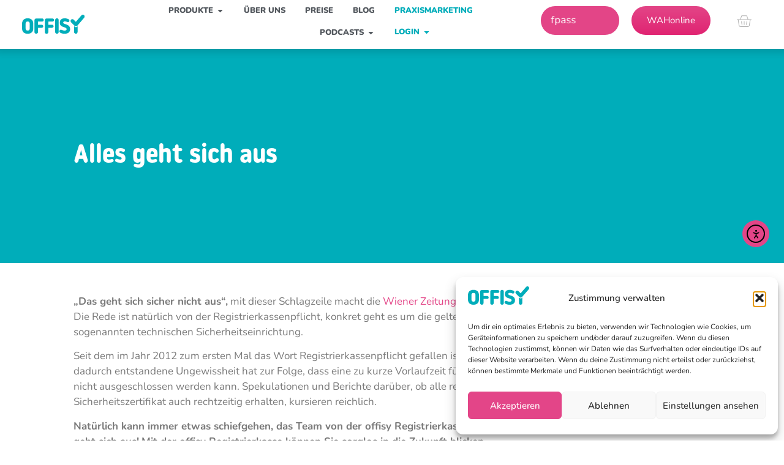

--- FILE ---
content_type: text/html; charset=UTF-8
request_url: https://offisy.at/alles-geht-sich-aus/
body_size: 63591
content:
<!doctype html>
<html lang="de">
<head>
	<meta charset="UTF-8">
	<meta name="viewport" content="width=device-width, initial-scale=1">
	<link rel="profile" href="https://gmpg.org/xfn/11">
	<meta name='robots' content='index, follow, max-image-preview:large, max-snippet:-1, max-video-preview:-1' />

	<!-- This site is optimized with the Yoast SEO Premium plugin v26.2 (Yoast SEO v26.7) - https://yoast.com/wordpress/plugins/seo/ -->
	<title>Alles geht sich aus &#8226; Offisy - Meine Ordination easy organisiert - Arztsoftware aus Österreich</title>
<link crossorigin data-rocket-preconnect href="https://chimpstatic.com" rel="preconnect">
<link crossorigin data-rocket-preconnect href="https://www.googletagmanager.com" rel="preconnect">
<link crossorigin data-rocket-preconnect href="https://cdn.elementor.com" rel="preconnect">
<link crossorigin data-rocket-preload as="font" href="https://offisy.at/wp-content/plugins/woocommerce/assets/fonts/WooCommerce.woff2" rel="preload">
<link crossorigin data-rocket-preload as="font" href="https://offisy.at/wp-content/uploads/NowayRound-Bold.woff2" rel="preload">
<link crossorigin data-rocket-preload as="font" href="https://offisy.at/wp-content/uploads/Nunito-Regular.woff2" rel="preload">
<link crossorigin data-rocket-preload as="font" href="https://offisy.at/wp-content/uploads/Nunito-Black.woff2" rel="preload">
<link crossorigin data-rocket-preload as="font" href="https://offisy.at/wp-content/uploads/omgf/elementor-gf-local-nunito/nunito-normal-latin.woff2?ver=1731482929" rel="preload">
<style id="wpr-usedcss">img:is([sizes=auto i],[sizes^="auto," i]){contain-intrinsic-size:3000px 1500px}img.emoji{display:inline!important;border:none!important;box-shadow:none!important;height:1em!important;width:1em!important;margin:0 .07em!important;vertical-align:-.1em!important;background:0 0!important;padding:0!important}:where(.wp-block-button__link){border-radius:9999px;box-shadow:none;padding:calc(.667em + 2px) calc(1.333em + 2px);text-decoration:none}:root :where(.wp-block-button .wp-block-button__link.is-style-outline),:root :where(.wp-block-button.is-style-outline>.wp-block-button__link){border:2px solid;padding:.667em 1.333em}:root :where(.wp-block-button .wp-block-button__link.is-style-outline:not(.has-text-color)),:root :where(.wp-block-button.is-style-outline>.wp-block-button__link:not(.has-text-color)){color:currentColor}:root :where(.wp-block-button .wp-block-button__link.is-style-outline:not(.has-background)),:root :where(.wp-block-button.is-style-outline>.wp-block-button__link:not(.has-background)){background-color:initial;background-image:none}:where(.wp-block-calendar table:not(.has-background) th){background:#ddd}:where(.wp-block-columns){margin-bottom:1.75em}:where(.wp-block-columns.has-background){padding:1.25em 2.375em}:where(.wp-block-post-comments input[type=submit]){border:none}:where(.wp-block-cover-image:not(.has-text-color)),:where(.wp-block-cover:not(.has-text-color)){color:#fff}:where(.wp-block-cover-image.is-light:not(.has-text-color)),:where(.wp-block-cover.is-light:not(.has-text-color)){color:#000}:root :where(.wp-block-cover h1:not(.has-text-color)),:root :where(.wp-block-cover h2:not(.has-text-color)),:root :where(.wp-block-cover h3:not(.has-text-color)),:root :where(.wp-block-cover h4:not(.has-text-color)),:root :where(.wp-block-cover h5:not(.has-text-color)),:root :where(.wp-block-cover h6:not(.has-text-color)),:root :where(.wp-block-cover p:not(.has-text-color)){color:inherit}:where(.wp-block-file){margin-bottom:1.5em}:where(.wp-block-file__button){border-radius:2em;display:inline-block;padding:.5em 1em}:where(.wp-block-file__button):where(a):active,:where(.wp-block-file__button):where(a):focus,:where(.wp-block-file__button):where(a):hover,:where(.wp-block-file__button):where(a):visited{box-shadow:none;color:#fff;opacity:.85;text-decoration:none}:where(.wp-block-form-input__input){font-size:1em;margin-bottom:.5em;padding:0 .5em}:where(.wp-block-form-input__input)[type=date],:where(.wp-block-form-input__input)[type=datetime-local],:where(.wp-block-form-input__input)[type=datetime],:where(.wp-block-form-input__input)[type=email],:where(.wp-block-form-input__input)[type=month],:where(.wp-block-form-input__input)[type=number],:where(.wp-block-form-input__input)[type=password],:where(.wp-block-form-input__input)[type=search],:where(.wp-block-form-input__input)[type=tel],:where(.wp-block-form-input__input)[type=text],:where(.wp-block-form-input__input)[type=time],:where(.wp-block-form-input__input)[type=url],:where(.wp-block-form-input__input)[type=week]{border-style:solid;border-width:1px;line-height:2;min-height:2em}:where(.wp-block-group.wp-block-group-is-layout-constrained){position:relative}:root :where(.wp-block-image.is-style-rounded img,.wp-block-image .is-style-rounded img){border-radius:9999px}:where(.wp-block-latest-comments:not([style*=line-height] .wp-block-latest-comments__comment)){line-height:1.1}:where(.wp-block-latest-comments:not([style*=line-height] .wp-block-latest-comments__comment-excerpt p)){line-height:1.8}:root :where(.wp-block-latest-posts.is-grid){padding:0}:root :where(.wp-block-latest-posts.wp-block-latest-posts__list){padding-left:0}ul{box-sizing:border-box}:root :where(.wp-block-list.has-background){padding:1.25em 2.375em}:where(.wp-block-navigation.has-background .wp-block-navigation-item a:not(.wp-element-button)),:where(.wp-block-navigation.has-background .wp-block-navigation-submenu a:not(.wp-element-button)){padding:.5em 1em}:where(.wp-block-navigation .wp-block-navigation__submenu-container .wp-block-navigation-item a:not(.wp-element-button)),:where(.wp-block-navigation .wp-block-navigation__submenu-container .wp-block-navigation-submenu a:not(.wp-element-button)),:where(.wp-block-navigation .wp-block-navigation__submenu-container .wp-block-navigation-submenu button.wp-block-navigation-item__content),:where(.wp-block-navigation .wp-block-navigation__submenu-container .wp-block-pages-list__item button.wp-block-navigation-item__content){padding:.5em 1em}:root :where(p.has-background){padding:1.25em 2.375em}:where(p.has-text-color:not(.has-link-color)) a{color:inherit}:where(.wp-block-post-comments-form input:not([type=submit])),:where(.wp-block-post-comments-form textarea){border:1px solid #949494;font-family:inherit;font-size:1em}:where(.wp-block-post-comments-form input:where(:not([type=submit]):not([type=checkbox]))),:where(.wp-block-post-comments-form textarea){padding:calc(.667em + 2px)}:where(.wp-block-post-excerpt){box-sizing:border-box;margin-bottom:var(--wp--style--block-gap);margin-top:var(--wp--style--block-gap)}:where(.wp-block-preformatted.has-background){padding:1.25em 2.375em}:where(.wp-block-search__button){border:1px solid #ccc;padding:6px 10px}:where(.wp-block-search__input){appearance:none;border:1px solid #949494;flex-grow:1;font-family:inherit;font-size:inherit;font-style:inherit;font-weight:inherit;letter-spacing:inherit;line-height:inherit;margin-left:0;margin-right:0;min-width:3rem;padding:8px;text-decoration:unset!important;text-transform:inherit}:where(.wp-block-search__button-inside .wp-block-search__inside-wrapper){background-color:#fff;border:1px solid #949494;box-sizing:border-box;padding:4px}:where(.wp-block-search__button-inside .wp-block-search__inside-wrapper) .wp-block-search__input{border:none;border-radius:0;padding:0 4px}:where(.wp-block-search__button-inside .wp-block-search__inside-wrapper) .wp-block-search__input:focus{outline:0}:where(.wp-block-search__button-inside .wp-block-search__inside-wrapper) :where(.wp-block-search__button){padding:4px 8px}:root :where(.wp-block-separator.is-style-dots){height:auto;line-height:1;text-align:center}:root :where(.wp-block-separator.is-style-dots):before{color:currentColor;content:"···";font-family:serif;font-size:1.5em;letter-spacing:2em;padding-left:2em}:root :where(.wp-block-site-logo.is-style-rounded){border-radius:9999px}:where(.wp-block-social-links:not(.is-style-logos-only)) .wp-social-link{background-color:#f0f0f0;color:#444}:where(.wp-block-social-links:not(.is-style-logos-only)) .wp-social-link-amazon{background-color:#f90;color:#fff}:where(.wp-block-social-links:not(.is-style-logos-only)) .wp-social-link-bandcamp{background-color:#1ea0c3;color:#fff}:where(.wp-block-social-links:not(.is-style-logos-only)) .wp-social-link-behance{background-color:#0757fe;color:#fff}:where(.wp-block-social-links:not(.is-style-logos-only)) .wp-social-link-bluesky{background-color:#0a7aff;color:#fff}:where(.wp-block-social-links:not(.is-style-logos-only)) .wp-social-link-codepen{background-color:#1e1f26;color:#fff}:where(.wp-block-social-links:not(.is-style-logos-only)) .wp-social-link-deviantart{background-color:#02e49b;color:#fff}:where(.wp-block-social-links:not(.is-style-logos-only)) .wp-social-link-discord{background-color:#5865f2;color:#fff}:where(.wp-block-social-links:not(.is-style-logos-only)) .wp-social-link-dribbble{background-color:#e94c89;color:#fff}:where(.wp-block-social-links:not(.is-style-logos-only)) .wp-social-link-dropbox{background-color:#4280ff;color:#fff}:where(.wp-block-social-links:not(.is-style-logos-only)) .wp-social-link-etsy{background-color:#f45800;color:#fff}:where(.wp-block-social-links:not(.is-style-logos-only)) .wp-social-link-facebook{background-color:#0866ff;color:#fff}:where(.wp-block-social-links:not(.is-style-logos-only)) .wp-social-link-fivehundredpx{background-color:#000;color:#fff}:where(.wp-block-social-links:not(.is-style-logos-only)) .wp-social-link-flickr{background-color:#0461dd;color:#fff}:where(.wp-block-social-links:not(.is-style-logos-only)) .wp-social-link-foursquare{background-color:#e65678;color:#fff}:where(.wp-block-social-links:not(.is-style-logos-only)) .wp-social-link-github{background-color:#24292d;color:#fff}:where(.wp-block-social-links:not(.is-style-logos-only)) .wp-social-link-goodreads{background-color:#eceadd;color:#382110}:where(.wp-block-social-links:not(.is-style-logos-only)) .wp-social-link-google{background-color:#ea4434;color:#fff}:where(.wp-block-social-links:not(.is-style-logos-only)) .wp-social-link-gravatar{background-color:#1d4fc4;color:#fff}:where(.wp-block-social-links:not(.is-style-logos-only)) .wp-social-link-instagram{background-color:#f00075;color:#fff}:where(.wp-block-social-links:not(.is-style-logos-only)) .wp-social-link-lastfm{background-color:#e21b24;color:#fff}:where(.wp-block-social-links:not(.is-style-logos-only)) .wp-social-link-linkedin{background-color:#0d66c2;color:#fff}:where(.wp-block-social-links:not(.is-style-logos-only)) .wp-social-link-mastodon{background-color:#3288d4;color:#fff}:where(.wp-block-social-links:not(.is-style-logos-only)) .wp-social-link-medium{background-color:#000;color:#fff}:where(.wp-block-social-links:not(.is-style-logos-only)) .wp-social-link-meetup{background-color:#f6405f;color:#fff}:where(.wp-block-social-links:not(.is-style-logos-only)) .wp-social-link-patreon{background-color:#000;color:#fff}:where(.wp-block-social-links:not(.is-style-logos-only)) .wp-social-link-pinterest{background-color:#e60122;color:#fff}:where(.wp-block-social-links:not(.is-style-logos-only)) .wp-social-link-pocket{background-color:#ef4155;color:#fff}:where(.wp-block-social-links:not(.is-style-logos-only)) .wp-social-link-reddit{background-color:#ff4500;color:#fff}:where(.wp-block-social-links:not(.is-style-logos-only)) .wp-social-link-skype{background-color:#0478d7;color:#fff}:where(.wp-block-social-links:not(.is-style-logos-only)) .wp-social-link-snapchat{background-color:#fefc00;color:#fff;stroke:#000}:where(.wp-block-social-links:not(.is-style-logos-only)) .wp-social-link-soundcloud{background-color:#ff5600;color:#fff}:where(.wp-block-social-links:not(.is-style-logos-only)) .wp-social-link-spotify{background-color:#1bd760;color:#fff}:where(.wp-block-social-links:not(.is-style-logos-only)) .wp-social-link-telegram{background-color:#2aabee;color:#fff}:where(.wp-block-social-links:not(.is-style-logos-only)) .wp-social-link-threads{background-color:#000;color:#fff}:where(.wp-block-social-links:not(.is-style-logos-only)) .wp-social-link-tiktok{background-color:#000;color:#fff}:where(.wp-block-social-links:not(.is-style-logos-only)) .wp-social-link-tumblr{background-color:#011835;color:#fff}:where(.wp-block-social-links:not(.is-style-logos-only)) .wp-social-link-twitch{background-color:#6440a4;color:#fff}:where(.wp-block-social-links:not(.is-style-logos-only)) .wp-social-link-twitter{background-color:#1da1f2;color:#fff}:where(.wp-block-social-links:not(.is-style-logos-only)) .wp-social-link-vimeo{background-color:#1eb7ea;color:#fff}:where(.wp-block-social-links:not(.is-style-logos-only)) .wp-social-link-vk{background-color:#4680c2;color:#fff}:where(.wp-block-social-links:not(.is-style-logos-only)) .wp-social-link-wordpress{background-color:#3499cd;color:#fff}:where(.wp-block-social-links:not(.is-style-logos-only)) .wp-social-link-whatsapp{background-color:#25d366;color:#fff}:where(.wp-block-social-links:not(.is-style-logos-only)) .wp-social-link-x{background-color:#000;color:#fff}:where(.wp-block-social-links:not(.is-style-logos-only)) .wp-social-link-yelp{background-color:#d32422;color:#fff}:where(.wp-block-social-links:not(.is-style-logos-only)) .wp-social-link-youtube{background-color:red;color:#fff}:where(.wp-block-social-links.is-style-logos-only) .wp-social-link{background:0 0}:where(.wp-block-social-links.is-style-logos-only) .wp-social-link svg{height:1.25em;width:1.25em}:where(.wp-block-social-links.is-style-logos-only) .wp-social-link-amazon{color:#f90}:where(.wp-block-social-links.is-style-logos-only) .wp-social-link-bandcamp{color:#1ea0c3}:where(.wp-block-social-links.is-style-logos-only) .wp-social-link-behance{color:#0757fe}:where(.wp-block-social-links.is-style-logos-only) .wp-social-link-bluesky{color:#0a7aff}:where(.wp-block-social-links.is-style-logos-only) .wp-social-link-codepen{color:#1e1f26}:where(.wp-block-social-links.is-style-logos-only) .wp-social-link-deviantart{color:#02e49b}:where(.wp-block-social-links.is-style-logos-only) .wp-social-link-discord{color:#5865f2}:where(.wp-block-social-links.is-style-logos-only) .wp-social-link-dribbble{color:#e94c89}:where(.wp-block-social-links.is-style-logos-only) .wp-social-link-dropbox{color:#4280ff}:where(.wp-block-social-links.is-style-logos-only) .wp-social-link-etsy{color:#f45800}:where(.wp-block-social-links.is-style-logos-only) .wp-social-link-facebook{color:#0866ff}:where(.wp-block-social-links.is-style-logos-only) .wp-social-link-fivehundredpx{color:#000}:where(.wp-block-social-links.is-style-logos-only) .wp-social-link-flickr{color:#0461dd}:where(.wp-block-social-links.is-style-logos-only) .wp-social-link-foursquare{color:#e65678}:where(.wp-block-social-links.is-style-logos-only) .wp-social-link-github{color:#24292d}:where(.wp-block-social-links.is-style-logos-only) .wp-social-link-goodreads{color:#382110}:where(.wp-block-social-links.is-style-logos-only) .wp-social-link-google{color:#ea4434}:where(.wp-block-social-links.is-style-logos-only) .wp-social-link-gravatar{color:#1d4fc4}:where(.wp-block-social-links.is-style-logos-only) .wp-social-link-instagram{color:#f00075}:where(.wp-block-social-links.is-style-logos-only) .wp-social-link-lastfm{color:#e21b24}:where(.wp-block-social-links.is-style-logos-only) .wp-social-link-linkedin{color:#0d66c2}:where(.wp-block-social-links.is-style-logos-only) .wp-social-link-mastodon{color:#3288d4}:where(.wp-block-social-links.is-style-logos-only) .wp-social-link-medium{color:#000}:where(.wp-block-social-links.is-style-logos-only) .wp-social-link-meetup{color:#f6405f}:where(.wp-block-social-links.is-style-logos-only) .wp-social-link-patreon{color:#000}:where(.wp-block-social-links.is-style-logos-only) .wp-social-link-pinterest{color:#e60122}:where(.wp-block-social-links.is-style-logos-only) .wp-social-link-pocket{color:#ef4155}:where(.wp-block-social-links.is-style-logos-only) .wp-social-link-reddit{color:#ff4500}:where(.wp-block-social-links.is-style-logos-only) .wp-social-link-skype{color:#0478d7}:where(.wp-block-social-links.is-style-logos-only) .wp-social-link-snapchat{color:#fff;stroke:#000}:where(.wp-block-social-links.is-style-logos-only) .wp-social-link-soundcloud{color:#ff5600}:where(.wp-block-social-links.is-style-logos-only) .wp-social-link-spotify{color:#1bd760}:where(.wp-block-social-links.is-style-logos-only) .wp-social-link-telegram{color:#2aabee}:where(.wp-block-social-links.is-style-logos-only) .wp-social-link-threads{color:#000}:where(.wp-block-social-links.is-style-logos-only) .wp-social-link-tiktok{color:#000}:where(.wp-block-social-links.is-style-logos-only) .wp-social-link-tumblr{color:#011835}:where(.wp-block-social-links.is-style-logos-only) .wp-social-link-twitch{color:#6440a4}:where(.wp-block-social-links.is-style-logos-only) .wp-social-link-twitter{color:#1da1f2}:where(.wp-block-social-links.is-style-logos-only) .wp-social-link-vimeo{color:#1eb7ea}:where(.wp-block-social-links.is-style-logos-only) .wp-social-link-vk{color:#4680c2}:where(.wp-block-social-links.is-style-logos-only) .wp-social-link-whatsapp{color:#25d366}:where(.wp-block-social-links.is-style-logos-only) .wp-social-link-wordpress{color:#3499cd}:where(.wp-block-social-links.is-style-logos-only) .wp-social-link-x{color:#000}:where(.wp-block-social-links.is-style-logos-only) .wp-social-link-yelp{color:#d32422}:where(.wp-block-social-links.is-style-logos-only) .wp-social-link-youtube{color:red}:root :where(.wp-block-social-links .wp-social-link a){padding:.25em}:root :where(.wp-block-social-links.is-style-logos-only .wp-social-link a){padding:0}:root :where(.wp-block-social-links.is-style-pill-shape .wp-social-link a){padding-left:.6666666667em;padding-right:.6666666667em}:root :where(.wp-block-tag-cloud.is-style-outline){display:flex;flex-wrap:wrap;gap:1ch}:root :where(.wp-block-tag-cloud.is-style-outline a){border:1px solid;font-size:unset!important;margin-right:0;padding:1ch 2ch;text-decoration:none!important}:root :where(.wp-block-table-of-contents){box-sizing:border-box}:where(.wp-block-term-description){box-sizing:border-box;margin-bottom:var(--wp--style--block-gap);margin-top:var(--wp--style--block-gap)}:where(pre.wp-block-verse){font-family:inherit}:root{--wp-block-synced-color:#7a00df;--wp-block-synced-color--rgb:122,0,223;--wp-bound-block-color:var(--wp-block-synced-color);--wp-editor-canvas-background:#ddd;--wp-admin-theme-color:#007cba;--wp-admin-theme-color--rgb:0,124,186;--wp-admin-theme-color-darker-10:#006ba1;--wp-admin-theme-color-darker-10--rgb:0,107,160.5;--wp-admin-theme-color-darker-20:#005a87;--wp-admin-theme-color-darker-20--rgb:0,90,135;--wp-admin-border-width-focus:2px}@media (min-resolution:192dpi){:root{--wp-admin-border-width-focus:1.5px}}:root{--wp--preset--font-size--normal:16px;--wp--preset--font-size--huge:42px}.screen-reader-text{border:0;clip-path:inset(50%);height:1px;margin:-1px;overflow:hidden;padding:0;position:absolute;width:1px;word-wrap:normal!important}.screen-reader-text:focus{background-color:#ddd;clip-path:none;color:#444;display:block;font-size:1em;height:auto;left:5px;line-height:normal;padding:15px 23px 14px;text-decoration:none;top:5px;width:auto;z-index:100000}html :where(.has-border-color){border-style:solid}html :where([style*=border-top-color]){border-top-style:solid}html :where([style*=border-right-color]){border-right-style:solid}html :where([style*=border-bottom-color]){border-bottom-style:solid}html :where([style*=border-left-color]){border-left-style:solid}html :where([style*=border-width]){border-style:solid}html :where([style*=border-top-width]){border-top-style:solid}html :where([style*=border-right-width]){border-right-style:solid}html :where([style*=border-bottom-width]){border-bottom-style:solid}html :where([style*=border-left-width]){border-left-style:solid}html :where(img[class*=wp-image-]){height:auto;max-width:100%}:where(figure){margin:0 0 1em}html :where(.is-position-sticky){--wp-admin--admin-bar--position-offset:var(--wp-admin--admin-bar--height,0px)}@media screen and (max-width:600px){html :where(.is-position-sticky){--wp-admin--admin-bar--position-offset:0px}}:root{--wp--preset--aspect-ratio--square:1;--wp--preset--aspect-ratio--4-3:4/3;--wp--preset--aspect-ratio--3-4:3/4;--wp--preset--aspect-ratio--3-2:3/2;--wp--preset--aspect-ratio--2-3:2/3;--wp--preset--aspect-ratio--16-9:16/9;--wp--preset--aspect-ratio--9-16:9/16;--wp--preset--color--black:#000000;--wp--preset--color--cyan-bluish-gray:#abb8c3;--wp--preset--color--white:#ffffff;--wp--preset--color--pale-pink:#f78da7;--wp--preset--color--vivid-red:#cf2e2e;--wp--preset--color--luminous-vivid-orange:#ff6900;--wp--preset--color--luminous-vivid-amber:#fcb900;--wp--preset--color--light-green-cyan:#7bdcb5;--wp--preset--color--vivid-green-cyan:#00d084;--wp--preset--color--pale-cyan-blue:#8ed1fc;--wp--preset--color--vivid-cyan-blue:#0693e3;--wp--preset--color--vivid-purple:#9b51e0;--wp--preset--gradient--vivid-cyan-blue-to-vivid-purple:linear-gradient(135deg,rgb(6, 147, 227) 0%,rgb(155, 81, 224) 100%);--wp--preset--gradient--light-green-cyan-to-vivid-green-cyan:linear-gradient(135deg,rgb(122, 220, 180) 0%,rgb(0, 208, 130) 100%);--wp--preset--gradient--luminous-vivid-amber-to-luminous-vivid-orange:linear-gradient(135deg,rgb(252, 185, 0) 0%,rgb(255, 105, 0) 100%);--wp--preset--gradient--luminous-vivid-orange-to-vivid-red:linear-gradient(135deg,rgb(255, 105, 0) 0%,rgb(207, 46, 46) 100%);--wp--preset--gradient--very-light-gray-to-cyan-bluish-gray:linear-gradient(135deg,rgb(238, 238, 238) 0%,rgb(169, 184, 195) 100%);--wp--preset--gradient--cool-to-warm-spectrum:linear-gradient(135deg,rgb(74, 234, 220) 0%,rgb(151, 120, 209) 20%,rgb(207, 42, 186) 40%,rgb(238, 44, 130) 60%,rgb(251, 105, 98) 80%,rgb(254, 248, 76) 100%);--wp--preset--gradient--blush-light-purple:linear-gradient(135deg,rgb(255, 206, 236) 0%,rgb(152, 150, 240) 100%);--wp--preset--gradient--blush-bordeaux:linear-gradient(135deg,rgb(254, 205, 165) 0%,rgb(254, 45, 45) 50%,rgb(107, 0, 62) 100%);--wp--preset--gradient--luminous-dusk:linear-gradient(135deg,rgb(255, 203, 112) 0%,rgb(199, 81, 192) 50%,rgb(65, 88, 208) 100%);--wp--preset--gradient--pale-ocean:linear-gradient(135deg,rgb(255, 245, 203) 0%,rgb(182, 227, 212) 50%,rgb(51, 167, 181) 100%);--wp--preset--gradient--electric-grass:linear-gradient(135deg,rgb(202, 248, 128) 0%,rgb(113, 206, 126) 100%);--wp--preset--gradient--midnight:linear-gradient(135deg,rgb(2, 3, 129) 0%,rgb(40, 116, 252) 100%);--wp--preset--font-size--small:13px;--wp--preset--font-size--medium:20px;--wp--preset--font-size--large:36px;--wp--preset--font-size--x-large:42px;--wp--preset--spacing--20:0.44rem;--wp--preset--spacing--30:0.67rem;--wp--preset--spacing--40:1rem;--wp--preset--spacing--50:1.5rem;--wp--preset--spacing--60:2.25rem;--wp--preset--spacing--70:3.38rem;--wp--preset--spacing--80:5.06rem;--wp--preset--shadow--natural:6px 6px 9px rgba(0, 0, 0, .2);--wp--preset--shadow--deep:12px 12px 50px rgba(0, 0, 0, .4);--wp--preset--shadow--sharp:6px 6px 0px rgba(0, 0, 0, .2);--wp--preset--shadow--outlined:6px 6px 0px -3px rgb(255, 255, 255),6px 6px rgb(0, 0, 0);--wp--preset--shadow--crisp:6px 6px 0px rgb(0, 0, 0)}:root{--wp--style--global--content-size:800px;--wp--style--global--wide-size:1200px}:where(body){margin:0}:where(.wp-site-blocks)>*{margin-block-start:24px;margin-block-end:0}:where(.wp-site-blocks)>:first-child{margin-block-start:0}:where(.wp-site-blocks)>:last-child{margin-block-end:0}:root{--wp--style--block-gap:24px}:root :where(.is-layout-flow)>:first-child{margin-block-start:0}:root :where(.is-layout-flow)>:last-child{margin-block-end:0}:root :where(.is-layout-flow)>*{margin-block-start:24px;margin-block-end:0}:root :where(.is-layout-constrained)>:first-child{margin-block-start:0}:root :where(.is-layout-constrained)>:last-child{margin-block-end:0}:root :where(.is-layout-constrained)>*{margin-block-start:24px;margin-block-end:0}:root :where(.is-layout-flex){gap:24px}:root :where(.is-layout-grid){gap:24px}body{padding-top:0;padding-right:0;padding-bottom:0;padding-left:0}a:where(:not(.wp-element-button)){text-decoration:underline}:root :where(.wp-element-button,.wp-block-button__link){background-color:#32373c;border-width:0;color:#fff;font-family:inherit;font-size:inherit;font-style:inherit;font-weight:inherit;letter-spacing:inherit;line-height:inherit;padding-top:calc(.667em + 2px);padding-right:calc(1.333em + 2px);padding-bottom:calc(.667em + 2px);padding-left:calc(1.333em + 2px);text-decoration:none;text-transform:inherit}:root :where(.wp-block-pullquote){font-size:1.5em;line-height:1.6}.woocommerce .woocommerce-error .button,.woocommerce .woocommerce-info .button,.woocommerce .woocommerce-message .button{float:right}.woocommerce img{height:auto;max-width:100%}.woocommerce #content div.product div.images,.woocommerce div.product div.images{float:left;width:48%}.woocommerce div.product div.thumbnails::after,.woocommerce div.product div.thumbnails::before{content:" ";display:table}.woocommerce div.product div.thumbnails::after{clear:both}.woocommerce div.product div.thumbnails a{float:left;width:30.75%;margin-right:3.8%;margin-bottom:1em}.woocommerce div.product div.thumbnails a.last{margin-right:0}.woocommerce div.product div.thumbnails a.first{clear:both}.woocommerce div.product div.thumbnails.columns-1 a{width:100%;margin-right:0;float:none}.woocommerce div.product div.thumbnails.columns-2 a{width:48%}.woocommerce div.product div.thumbnails.columns-4 a{width:22.05%}.woocommerce div.product div.thumbnails.columns-5 a{width:16.9%}.woocommerce div.product div.summary{float:right;width:48%;clear:none}.woocommerce div.product .woocommerce-tabs{clear:both}.woocommerce div.product .woocommerce-tabs ul.tabs::after,.woocommerce div.product .woocommerce-tabs ul.tabs::before{content:" ";display:table}.woocommerce div.product .woocommerce-tabs ul.tabs::after{clear:both}.woocommerce div.product .woocommerce-tabs ul.tabs li{display:inline-block}.woocommerce #content div.product #reviews .comment::after,.woocommerce #content div.product #reviews .comment::before,.woocommerce div.product #reviews .comment::after,.woocommerce div.product #reviews .comment::before{content:" ";display:table}.woocommerce #content div.product #reviews .comment::after,.woocommerce div.product #reviews .comment::after{clear:both}.woocommerce #content div.product #reviews .comment img,.woocommerce div.product #reviews .comment img{float:right;height:auto}.woocommerce ul.products{clear:both}.woocommerce ul.products::after,.woocommerce ul.products::before{content:" ";display:table}.woocommerce ul.products::after{clear:both}.woocommerce ul.products li.product{float:left;margin:0 3.8% 2.992em 0;padding:0;position:relative;width:22.05%;margin-left:0}.woocommerce ul.products li.first{clear:both}.woocommerce ul.products li.last{margin-right:0}.woocommerce .woocommerce-result-count{float:left}.woocommerce .woocommerce-ordering{float:right}.woocommerce ul.product_list_widget li::after,.woocommerce ul.product_list_widget li::before,.woocommerce-page ul.product_list_widget li::after,.woocommerce-page ul.product_list_widget li::before{content:" ";display:table}.woocommerce ul.product_list_widget li::after,.woocommerce-page ul.product_list_widget li::after{clear:both}.woocommerce ul.product_list_widget li img,.woocommerce-page ul.product_list_widget li img{float:right;height:auto}.woocommerce form .password-input{display:flex;flex-direction:column;justify-content:center;position:relative}.woocommerce form .password-input input[type=password]{padding-right:2.5rem}.woocommerce form .password-input input::-ms-reveal{display:none}.woocommerce form .show-password-input{background-color:transparent;border-radius:0;border:0;color:var(--wc-form-color-text,#000);cursor:pointer;font-size:inherit;line-height:inherit;margin:0;padding:0;position:absolute;right:.7em;text-decoration:none;top:50%;transform:translateY(-50%);-moz-osx-font-smoothing:inherit;-webkit-appearance:none;-webkit-font-smoothing:inherit}.woocommerce form .show-password-input::before{background-repeat:no-repeat;background-size:cover;background-image:url('data:image/svg+xml,<svg width="20" height="20" viewBox="0 0 20 20" fill="none" xmlns="http://www.w3.org/2000/svg"><path d="M17.3 3.3C16.9 2.9 16.2 2.9 15.7 3.3L13.3 5.7C12.2437 5.3079 11.1267 5.1048 10 5.1C6.2 5.2 2.8 7.2 1 10.5C1.2 10.9 1.5 11.3 1.8 11.7C2.6 12.8 3.6 13.7 4.7 14.4L3 16.1C2.6 16.5 2.5 17.2 3 17.7C3.4 18.1 4.1 18.2 4.6 17.7L17.3 4.9C17.7 4.4 17.7 3.7 17.3 3.3ZM6.7 12.3L5.4 13.6C4.2 12.9 3.1 11.9 2.3 10.7C3.5 9 5.1 7.8 7 7.2C5.7 8.6 5.6 10.8 6.7 12.3ZM10.1 9C9.6 8.5 9.7 7.7 10.2 7.2C10.7 6.8 11.4 6.8 11.9 7.2L10.1 9ZM18.3 9.5C17.8 8.8 17.2 8.1 16.5 7.6L15.5 8.6C16.3 9.2 17 9.9 17.6 10.8C15.9 13.4 13 15 9.9 15H9.1L8.1 16C8.8 15.9 9.4 16 10 16C13.3 16 16.4 14.4 18.3 11.7C18.6 11.3 18.8 10.9 19.1 10.5C18.8 10.2 18.6 9.8 18.3 9.5ZM14 10L10 14C12.2 14 14 12.2 14 10Z" fill="%23111111"/></svg>');content:"";display:block;height:22px;width:22px}.woocommerce form .show-password-input.display-password::before{background-image:url('data:image/svg+xml,<svg width="20" height="20" viewBox="0 0 20 20" fill="none" xmlns="http://www.w3.org/2000/svg"><path d="M18.3 9.49999C15 4.89999 8.50002 3.79999 3.90002 7.19999C2.70002 8.09999 1.70002 9.29999 0.900024 10.6C1.10002 11 1.40002 11.4 1.70002 11.8C5.00002 16.4 11.3 17.4 15.9 14.2C16.8 13.5 17.6 12.8 18.3 11.8C18.6 11.4 18.8 11 19.1 10.6C18.8 10.2 18.6 9.79999 18.3 9.49999ZM10.1 7.19999C10.6 6.69999 11.4 6.69999 11.9 7.19999C12.4 7.69999 12.4 8.49999 11.9 8.99999C11.4 9.49999 10.6 9.49999 10.1 8.99999C9.60003 8.49999 9.60003 7.69999 10.1 7.19999ZM10 14.9C6.90002 14.9 4.00002 13.3 2.30002 10.7C3.50002 8.99999 5.10002 7.79999 7.00002 7.19999C6.30002 7.99999 6.00002 8.89999 6.00002 9.89999C6.00002 12.1 7.70002 14 10 14C12.2 14 14.1 12.3 14.1 9.99999V9.89999C14.1 8.89999 13.7 7.89999 13 7.19999C14.9 7.79999 16.5 8.99999 17.7 10.7C16 13.3 13.1 14.9 10 14.9Z" fill="%23111111"/></svg>')}:root{--woocommerce:#720eec;--wc-green:#7ad03a;--wc-red:#a00;--wc-orange:#ffba00;--wc-blue:#2ea2cc;--wc-primary:#720eec;--wc-primary-text:#fcfbfe;--wc-secondary:#e9e6ed;--wc-secondary-text:#515151;--wc-highlight:#958e09;--wc-highligh-text:white;--wc-content-bg:#fff;--wc-subtext:#767676;--wc-form-border-color:rgba(32, 7, 7, .8);--wc-form-border-radius:4px;--wc-form-border-width:1px}@keyframes spin{100%{transform:rotate(360deg)}}@font-face{font-display:swap;font-family:WooCommerce;src:url(https://offisy.at/wp-content/plugins/woocommerce/assets/fonts/WooCommerce.woff2) format("woff2"),url(https://offisy.at/wp-content/plugins/woocommerce/assets/fonts/WooCommerce.woff) format("woff"),url(https://offisy.at/wp-content/plugins/woocommerce/assets/fonts/WooCommerce.ttf) format("truetype");font-weight:400;font-style:normal}.woocommerce-store-notice{position:absolute;top:0;left:0;right:0;margin:0;width:100%;font-size:1em;padding:1em 0;text-align:center;background-color:#720eec;color:#fcfbfe;z-index:99998;box-shadow:0 1px 1em rgba(0,0,0,.2);display:none}.woocommerce-store-notice a{color:#fcfbfe;text-decoration:underline}.clear{clear:both}.woocommerce .blockUI.blockOverlay{position:relative}.woocommerce .blockUI.blockOverlay::before{height:1em;width:1em;display:block;position:absolute;top:50%;left:50%;margin-left:-.5em;margin-top:-.5em;content:"";animation:1s ease-in-out infinite spin;background:var(--wpr-bg-902623d6-1c16-4adf-a174-5e6b20f2890f) center center;background-size:cover;line-height:1;text-align:center;font-size:2em;color:rgba(0,0,0,.75)}.woocommerce a.remove{display:block;font-size:1.5em;height:1em;width:1em;text-align:center;line-height:1;border-radius:100%;color:var(--wc-red)!important;text-decoration:none;font-weight:700;border:0}.woocommerce a.remove:hover{color:#fff!important;background:var(--wc-red)}.woocommerce div.product{margin-bottom:0;position:relative}.woocommerce div.product .product_title{clear:none;margin-top:0;padding:0}.woocommerce div.product p.price ins,.woocommerce div.product span.price ins{background:inherit;font-weight:700;display:inline-block}.woocommerce div.product p.price del,.woocommerce div.product span.price del{opacity:.7;display:inline-block}.woocommerce div.product p.stock{font-size:.92em}.woocommerce div.product .woocommerce-product-rating{margin-bottom:1.618em}.woocommerce div.product div.images{margin-bottom:2em}.woocommerce div.product div.images img{display:block;width:100%;height:auto;box-shadow:none}.woocommerce div.product div.images div.thumbnails{padding-top:1em}.woocommerce div.product div.images.woocommerce-product-gallery{position:relative}.woocommerce div.product div.images .woocommerce-product-gallery__wrapper{transition:all cubic-bezier(.795,-.035,0,1) .5s;margin:0;padding:0}.woocommerce div.product div.images .woocommerce-product-gallery__wrapper .zoomImg{background-color:#fff;opacity:0}.woocommerce div.product div.images .woocommerce-product-gallery__image--placeholder{border:1px solid #f2f2f2}.woocommerce div.product div.images .woocommerce-product-gallery__image:nth-child(n+2){width:25%;display:inline-block}.woocommerce div.product div.images .woocommerce-product-gallery__image a{display:block;outline-offset:-2px}.woocommerce div.product div.images .woocommerce-product-gallery__trigger{background:#fff;border:none;box-sizing:content-box;border-radius:100%;cursor:pointer;font-size:2em;height:36px;padding:0;position:absolute;right:.5em;text-indent:-9999px;top:.5em;width:36px;z-index:99}.woocommerce div.product div.images .woocommerce-product-gallery__trigger::before{border:2px solid #000;border-radius:100%;box-sizing:content-box;content:"";display:block;height:10px;left:9px;top:9px;position:absolute;width:10px}.woocommerce div.product div.images .woocommerce-product-gallery__trigger::after{background:#000;border-radius:6px;box-sizing:content-box;content:"";display:block;height:8px;left:22px;position:absolute;top:19px;transform:rotate(-45deg);width:2px}.woocommerce div.product div.images .woocommerce-product-gallery__trigger span[aria-hidden=true]{border:0;clip-path:inset(50%);height:1px;left:50%;margin:-1px;overflow:hidden;position:absolute;top:50%;width:1px}.woocommerce div.product div.images .flex-control-thumbs{overflow:hidden;zoom:1;margin:0;padding:0}.woocommerce div.product div.images .flex-control-thumbs li{width:25%;float:left;margin:0;list-style:none}.woocommerce div.product div.images .flex-control-thumbs li img{cursor:pointer;opacity:.5;margin:0}.woocommerce div.product div.images .flex-control-thumbs li img.flex-active,.woocommerce div.product div.images .flex-control-thumbs li img:hover{opacity:1}.woocommerce div.product .woocommerce-product-gallery--columns-3 .flex-control-thumbs li:nth-child(3n+1){clear:left}.woocommerce div.product .woocommerce-product-gallery--columns-4 .flex-control-thumbs li:nth-child(4n+1){clear:left}.woocommerce div.product .woocommerce-product-gallery--columns-5 .flex-control-thumbs li:nth-child(5n+1){clear:left}.woocommerce div.product div.summary{margin-bottom:2em}.woocommerce div.product div.social{text-align:right;margin:0 0 1em}.woocommerce div.product div.social span{margin:0 0 0 2px}.woocommerce div.product div.social span span{margin:0}.woocommerce div.product div.social span .stButton .chicklets{padding-left:16px;width:0}.woocommerce div.product div.social iframe{float:left;margin-top:3px}.woocommerce div.product .woocommerce-tabs ul.tabs{list-style:none;padding:0 0 0 1em;margin:0 0 1.618em;overflow:hidden;position:relative}.woocommerce div.product .woocommerce-tabs ul.tabs li{border:1px solid #cfc8d8;background-color:#e9e6ed;color:#515151;display:inline-block;position:relative;z-index:0;border-radius:4px 4px 0 0;margin:0 -5px;padding:0 1em}.woocommerce div.product .woocommerce-tabs ul.tabs li a{display:inline-block;padding:.5em 0;font-weight:700;color:#515151;text-decoration:none}.woocommerce div.product .woocommerce-tabs ul.tabs li a:hover{text-decoration:none;color:#6b6b6b}.woocommerce div.product .woocommerce-tabs ul.tabs li.active{background:#fff;color:#515151;z-index:2;border-bottom-color:#fff}.woocommerce div.product .woocommerce-tabs ul.tabs li.active a{color:inherit;text-shadow:inherit}.woocommerce div.product .woocommerce-tabs ul.tabs li.active::before{box-shadow:2px 2px 0 #fff}.woocommerce div.product .woocommerce-tabs ul.tabs li.active::after{box-shadow:-2px 2px 0 #fff}.woocommerce div.product .woocommerce-tabs ul.tabs li::after,.woocommerce div.product .woocommerce-tabs ul.tabs li::before{border:1px solid #cfc8d8;position:absolute;bottom:-1px;width:5px;height:5px;content:" ";box-sizing:border-box}.woocommerce div.product .woocommerce-tabs ul.tabs li::before{left:-5px;border-bottom-right-radius:4px;border-width:0 1px 1px 0;box-shadow:2px 2px 0 #e9e6ed}.woocommerce div.product .woocommerce-tabs ul.tabs li::after{right:-5px;border-bottom-left-radius:4px;border-width:0 0 1px 1px;box-shadow:-2px 2px 0 #e9e6ed}.woocommerce div.product .woocommerce-tabs ul.tabs::before{position:absolute;content:" ";width:100%;bottom:0;left:0;border-bottom:1px solid #cfc8d8;z-index:1}.woocommerce div.product .woocommerce-tabs .panel{margin:0 0 2em;padding:0}.woocommerce div.product p.cart{margin-bottom:2em}.woocommerce div.product p.cart::after,.woocommerce div.product p.cart::before{content:" ";display:table}.woocommerce div.product p.cart::after{clear:both}.woocommerce div.product form.cart{margin-bottom:2em}.woocommerce div.product form.cart::after,.woocommerce div.product form.cart::before{content:" ";display:table}.woocommerce div.product form.cart::after{clear:both}.woocommerce div.product form.cart div.quantity{float:left;margin:0 4px 0 0}.woocommerce div.product form.cart table{border-width:0 0 1px}.woocommerce div.product form.cart table td{padding-left:0}.woocommerce div.product form.cart table div.quantity{float:none;margin:0}.woocommerce div.product form.cart table small.stock{display:block;float:none}.woocommerce div.product form.cart .variations{margin-bottom:1em;border:0;width:100%}.woocommerce div.product form.cart .variations td,.woocommerce div.product form.cart .variations th{border:0;line-height:2em;vertical-align:top}.woocommerce div.product form.cart .variations label{font-weight:700;text-align:left}.woocommerce div.product form.cart .variations select{max-width:100%;min-width:75%;display:inline-block;margin-right:1em;appearance:none;-webkit-appearance:none;-moz-appearance:none;padding-right:3em;background:url([data-uri]) no-repeat;background-size:16px;-webkit-background-size:16px;background-position:calc(100% - 12px) 50%;-webkit-background-position:calc(100% - 12px) 50%}.woocommerce div.product form.cart .variations td.label{padding-right:1em}.woocommerce div.product form.cart .woocommerce-variation-description p{margin-bottom:1em}.woocommerce div.product form.cart .reset_variations{visibility:hidden;font-size:.83em}.woocommerce div.product form.cart .wc-no-matching-variations{display:none}.woocommerce div.product form.cart .button{vertical-align:middle;float:left}.woocommerce div.product form.cart .group_table td.woocommerce-grouped-product-list-item__label{padding-right:1em;padding-left:1em}.woocommerce div.product form.cart .group_table td{vertical-align:top;padding-bottom:.5em;border:0}.woocommerce div.product form.cart .group_table td:first-child{width:4em;text-align:center}.woocommerce div.product form.cart .group_table .wc-grouped-product-add-to-cart-checkbox{display:inline-block;width:auto;margin:0 auto;transform:scale(1.5,1.5)}.woocommerce .products ul,.woocommerce ul.products{margin:0 0 1em;padding:0;list-style:none;clear:both}.woocommerce .products ul::after,.woocommerce .products ul::before,.woocommerce ul.products::after,.woocommerce ul.products::before{content:" ";display:table}.woocommerce .products ul::after,.woocommerce ul.products::after{clear:both}.woocommerce .products ul li,.woocommerce ul.products li{list-style:none}.woocommerce ul.products li.product h3{padding:.5em 0;margin:0;font-size:1em}.woocommerce ul.products li.product a{text-decoration:none}.woocommerce ul.products li.product a img{width:100%;height:auto;display:block;margin:0 0 1em;box-shadow:none}.woocommerce ul.products li.product strong{display:block}.woocommerce ul.products li.product .button{display:inline-block;margin-top:1em}.woocommerce ul.products li.product .price{display:block;font-weight:400;margin-bottom:.5em;font-size:.857em}.woocommerce ul.products li.product .price .from{font-size:.67em;margin:-2px 0 0;text-transform:uppercase;color:rgba(90,89,68,.5)}.woocommerce .woocommerce-result-count{margin:0 0 1em}.woocommerce .woocommerce-ordering{margin:0 0 1em}.woocommerce .woocommerce-ordering>label{margin-right:.25rem}.woocommerce .woocommerce-ordering select{vertical-align:top}.woocommerce a.added_to_cart{padding-top:.5em;display:inline-block}.woocommerce #reviews h2 small{float:right;color:#767676;font-size:15px;margin:10px 0 0}.woocommerce #reviews h2 small a{text-decoration:none;color:#767676}.woocommerce #reviews h3{margin:0}.woocommerce #reviews #comment{height:75px}.woocommerce #reviews #comments h2{clear:none}.woocommerce ul.product_list_widget{list-style:none;padding:0;margin:0}.woocommerce ul.product_list_widget li{padding:4px 0;margin:0;list-style:none}.woocommerce ul.product_list_widget li::after,.woocommerce ul.product_list_widget li::before{content:" ";display:table}.woocommerce ul.product_list_widget li::after{clear:both}.woocommerce ul.product_list_widget li a{display:block;font-weight:700}.woocommerce ul.product_list_widget li img{float:right;margin-left:4px;width:32px;height:auto;box-shadow:none}.woocommerce ul.product_list_widget li dl{margin:0;padding-left:1em;border-left:2px solid rgba(0,0,0,.1)}.woocommerce ul.product_list_widget li dl::after,.woocommerce ul.product_list_widget li dl::before{content:" ";display:table}.woocommerce ul.product_list_widget li dl::after{clear:both}.woocommerce ul.product_list_widget li dl dd,.woocommerce ul.product_list_widget li dl dt{display:inline-block;float:left;margin-bottom:1em}.woocommerce ul.product_list_widget li dl dt{font-weight:700;padding:0 0 .25em;margin:0 4px 0 0;clear:left}.woocommerce ul.product_list_widget li dl dd{padding:0 0 .25em}.woocommerce ul.product_list_widget li dl dd p:last-child{margin-bottom:0}.woocommerce ul.product_list_widget li .star-rating{float:none}.woocommerce .widget_shopping_cart .total,.woocommerce.widget_shopping_cart .total{border-top:3px double #e9e6ed;padding:4px 0 0}.woocommerce .widget_shopping_cart .total strong,.woocommerce.widget_shopping_cart .total strong{min-width:40px;display:inline-block}.woocommerce .widget_shopping_cart .cart_list li,.woocommerce.widget_shopping_cart .cart_list li{padding-left:2em;position:relative;padding-top:0}.woocommerce .widget_shopping_cart .cart_list li a.remove,.woocommerce.widget_shopping_cart .cart_list li a.remove{position:absolute;top:0;left:0}.woocommerce .widget_shopping_cart .buttons::after,.woocommerce .widget_shopping_cart .buttons::before,.woocommerce.widget_shopping_cart .buttons::after,.woocommerce.widget_shopping_cart .buttons::before{content:" ";display:table}.woocommerce .widget_shopping_cart .buttons::after,.woocommerce.widget_shopping_cart .buttons::after{clear:both}.woocommerce .widget_shopping_cart .buttons a,.woocommerce.widget_shopping_cart .buttons a{margin-right:5px;margin-bottom:5px}.woocommerce :where(.wc_bis_form__input,.wc_bis_form__button){padding:.9rem 1.1rem;line-height:1}.woocommerce:where(body:not(.woocommerce-block-theme-has-button-styles)) a.button,.woocommerce:where(body:not(.woocommerce-block-theme-has-button-styles)) button.button,.woocommerce:where(body:not(.woocommerce-block-theme-has-button-styles)) input.button,:where(body:not(.woocommerce-block-theme-has-button-styles)):where(:not(.edit-post-visual-editor)) .woocommerce #respond input#submit,:where(body:not(.woocommerce-block-theme-has-button-styles)):where(:not(.edit-post-visual-editor)) .woocommerce a.button,:where(body:not(.woocommerce-block-theme-has-button-styles)):where(:not(.edit-post-visual-editor)) .woocommerce button.button,:where(body:not(.woocommerce-block-theme-has-button-styles)):where(:not(.edit-post-visual-editor)) .woocommerce input.button{font-size:100%;margin:0;line-height:1;cursor:pointer;position:relative;text-decoration:none;overflow:visible;padding:.618em 1em;font-weight:700;border-radius:3px;left:auto;color:#515151;background-color:#e9e6ed;border:0;display:inline-block;background-image:none;box-shadow:none;text-shadow:none}.woocommerce:where(body:not(.woocommerce-block-theme-has-button-styles)) a.button.loading,.woocommerce:where(body:not(.woocommerce-block-theme-has-button-styles)) button.button.loading,.woocommerce:where(body:not(.woocommerce-block-theme-has-button-styles)) input.button.loading,:where(body:not(.woocommerce-block-theme-has-button-styles)):where(:not(.edit-post-visual-editor)) .woocommerce #respond input#submit.loading,:where(body:not(.woocommerce-block-theme-has-button-styles)):where(:not(.edit-post-visual-editor)) .woocommerce a.button.loading,:where(body:not(.woocommerce-block-theme-has-button-styles)):where(:not(.edit-post-visual-editor)) .woocommerce button.button.loading,:where(body:not(.woocommerce-block-theme-has-button-styles)):where(:not(.edit-post-visual-editor)) .woocommerce input.button.loading{opacity:.25;padding-right:2.618em}.woocommerce:where(body:not(.woocommerce-block-theme-has-button-styles)) a.button.loading::after,.woocommerce:where(body:not(.woocommerce-block-theme-has-button-styles)) button.button.loading::after,.woocommerce:where(body:not(.woocommerce-block-theme-has-button-styles)) input.button.loading::after,:where(body:not(.woocommerce-block-theme-has-button-styles)):where(:not(.edit-post-visual-editor)) .woocommerce #respond input#submit.loading::after,:where(body:not(.woocommerce-block-theme-has-button-styles)):where(:not(.edit-post-visual-editor)) .woocommerce a.button.loading::after,:where(body:not(.woocommerce-block-theme-has-button-styles)):where(:not(.edit-post-visual-editor)) .woocommerce button.button.loading::after,:where(body:not(.woocommerce-block-theme-has-button-styles)):where(:not(.edit-post-visual-editor)) .woocommerce input.button.loading::after{font-family:WooCommerce;content:"\e01c";vertical-align:top;font-weight:400;position:absolute;top:.618em;right:1em;animation:2s linear infinite spin}.woocommerce:where(body:not(.woocommerce-block-theme-has-button-styles)) a.button.added::after,.woocommerce:where(body:not(.woocommerce-block-theme-has-button-styles)) button.button.added::after,.woocommerce:where(body:not(.woocommerce-block-theme-has-button-styles)) input.button.added::after,:where(body:not(.woocommerce-block-theme-has-button-styles)):where(:not(.edit-post-visual-editor)) .woocommerce #respond input#submit.added::after,:where(body:not(.woocommerce-block-theme-has-button-styles)):where(:not(.edit-post-visual-editor)) .woocommerce a.button.added::after,:where(body:not(.woocommerce-block-theme-has-button-styles)):where(:not(.edit-post-visual-editor)) .woocommerce button.button.added::after,:where(body:not(.woocommerce-block-theme-has-button-styles)):where(:not(.edit-post-visual-editor)) .woocommerce input.button.added::after{font-family:WooCommerce;content:"\e017";margin-left:.53em;vertical-align:bottom}.woocommerce:where(body:not(.woocommerce-block-theme-has-button-styles)) a.button:hover,.woocommerce:where(body:not(.woocommerce-block-theme-has-button-styles)) button.button:hover,.woocommerce:where(body:not(.woocommerce-block-theme-has-button-styles)) input.button:hover,:where(body:not(.woocommerce-block-theme-has-button-styles)):where(:not(.edit-post-visual-editor)) .woocommerce #respond input#submit:hover,:where(body:not(.woocommerce-block-theme-has-button-styles)):where(:not(.edit-post-visual-editor)) .woocommerce a.button:hover,:where(body:not(.woocommerce-block-theme-has-button-styles)):where(:not(.edit-post-visual-editor)) .woocommerce button.button:hover,:where(body:not(.woocommerce-block-theme-has-button-styles)):where(:not(.edit-post-visual-editor)) .woocommerce input.button:hover{background-color:#dcd7e2;text-decoration:none;background-image:none;color:#515151}.woocommerce:where(body:not(.woocommerce-block-theme-has-button-styles)) a.button.alt,.woocommerce:where(body:not(.woocommerce-block-theme-has-button-styles)) button.button.alt,.woocommerce:where(body:not(.woocommerce-block-theme-has-button-styles)) input.button.alt,:where(body:not(.woocommerce-block-theme-has-button-styles)):where(:not(.edit-post-visual-editor)) .woocommerce #respond input#submit.alt,:where(body:not(.woocommerce-block-theme-has-button-styles)):where(:not(.edit-post-visual-editor)) .woocommerce a.button.alt,:where(body:not(.woocommerce-block-theme-has-button-styles)):where(:not(.edit-post-visual-editor)) .woocommerce button.button.alt,:where(body:not(.woocommerce-block-theme-has-button-styles)):where(:not(.edit-post-visual-editor)) .woocommerce input.button.alt{background-color:#7f54b3;color:#fff;-webkit-font-smoothing:antialiased}.woocommerce:where(body:not(.woocommerce-block-theme-has-button-styles)) a.button.alt:hover,.woocommerce:where(body:not(.woocommerce-block-theme-has-button-styles)) button.button.alt:hover,.woocommerce:where(body:not(.woocommerce-block-theme-has-button-styles)) input.button.alt:hover,:where(body:not(.woocommerce-block-theme-has-button-styles)):where(:not(.edit-post-visual-editor)) .woocommerce #respond input#submit.alt:hover,:where(body:not(.woocommerce-block-theme-has-button-styles)):where(:not(.edit-post-visual-editor)) .woocommerce a.button.alt:hover,:where(body:not(.woocommerce-block-theme-has-button-styles)):where(:not(.edit-post-visual-editor)) .woocommerce button.button.alt:hover,:where(body:not(.woocommerce-block-theme-has-button-styles)):where(:not(.edit-post-visual-editor)) .woocommerce input.button.alt:hover{background-color:#7249a4;color:#fff}.woocommerce:where(body:not(.woocommerce-block-theme-has-button-styles)) #respond input#submit.alt.disabled,.woocommerce:where(body:not(.woocommerce-block-theme-has-button-styles)) #respond input#submit.alt.disabled:hover,.woocommerce:where(body:not(.woocommerce-block-theme-has-button-styles)) a.button.alt.disabled,.woocommerce:where(body:not(.woocommerce-block-theme-has-button-styles)) a.button.alt.disabled:hover,.woocommerce:where(body:not(.woocommerce-block-theme-has-button-styles)) a.button.alt:disabled,.woocommerce:where(body:not(.woocommerce-block-theme-has-button-styles)) a.button.alt:disabled:hover,.woocommerce:where(body:not(.woocommerce-block-theme-has-button-styles)) a.button.alt:disabled[disabled],.woocommerce:where(body:not(.woocommerce-block-theme-has-button-styles)) a.button.alt:disabled[disabled]:hover,.woocommerce:where(body:not(.woocommerce-block-theme-has-button-styles)) button.button.alt.disabled,.woocommerce:where(body:not(.woocommerce-block-theme-has-button-styles)) button.button.alt.disabled:hover,.woocommerce:where(body:not(.woocommerce-block-theme-has-button-styles)) button.button.alt:disabled,.woocommerce:where(body:not(.woocommerce-block-theme-has-button-styles)) button.button.alt:disabled:hover,.woocommerce:where(body:not(.woocommerce-block-theme-has-button-styles)) button.button.alt:disabled[disabled],.woocommerce:where(body:not(.woocommerce-block-theme-has-button-styles)) button.button.alt:disabled[disabled]:hover,.woocommerce:where(body:not(.woocommerce-block-theme-has-button-styles)) input.button.alt.disabled,.woocommerce:where(body:not(.woocommerce-block-theme-has-button-styles)) input.button.alt.disabled:hover,.woocommerce:where(body:not(.woocommerce-block-theme-has-button-styles)) input.button.alt:disabled,.woocommerce:where(body:not(.woocommerce-block-theme-has-button-styles)) input.button.alt:disabled:hover,.woocommerce:where(body:not(.woocommerce-block-theme-has-button-styles)) input.button.alt:disabled[disabled],.woocommerce:where(body:not(.woocommerce-block-theme-has-button-styles)) input.button.alt:disabled[disabled]:hover,:where(body:not(.woocommerce-block-theme-has-button-styles)):where(:not(.edit-post-visual-editor)) .woocommerce #respond input#submit.alt.disabled,:where(body:not(.woocommerce-block-theme-has-button-styles)):where(:not(.edit-post-visual-editor)) .woocommerce #respond input#submit.alt.disabled:hover,:where(body:not(.woocommerce-block-theme-has-button-styles)):where(:not(.edit-post-visual-editor)) .woocommerce #respond input#submit.alt:disabled,:where(body:not(.woocommerce-block-theme-has-button-styles)):where(:not(.edit-post-visual-editor)) .woocommerce #respond input#submit.alt:disabled:hover,:where(body:not(.woocommerce-block-theme-has-button-styles)):where(:not(.edit-post-visual-editor)) .woocommerce #respond input#submit.alt:disabled[disabled],:where(body:not(.woocommerce-block-theme-has-button-styles)):where(:not(.edit-post-visual-editor)) .woocommerce #respond input#submit.alt:disabled[disabled]:hover,:where(body:not(.woocommerce-block-theme-has-button-styles)):where(:not(.edit-post-visual-editor)) .woocommerce a.button.alt.disabled,:where(body:not(.woocommerce-block-theme-has-button-styles)):where(:not(.edit-post-visual-editor)) .woocommerce a.button.alt.disabled:hover,:where(body:not(.woocommerce-block-theme-has-button-styles)):where(:not(.edit-post-visual-editor)) .woocommerce a.button.alt:disabled,:where(body:not(.woocommerce-block-theme-has-button-styles)):where(:not(.edit-post-visual-editor)) .woocommerce a.button.alt:disabled:hover,:where(body:not(.woocommerce-block-theme-has-button-styles)):where(:not(.edit-post-visual-editor)) .woocommerce a.button.alt:disabled[disabled],:where(body:not(.woocommerce-block-theme-has-button-styles)):where(:not(.edit-post-visual-editor)) .woocommerce a.button.alt:disabled[disabled]:hover,:where(body:not(.woocommerce-block-theme-has-button-styles)):where(:not(.edit-post-visual-editor)) .woocommerce button.button.alt.disabled,:where(body:not(.woocommerce-block-theme-has-button-styles)):where(:not(.edit-post-visual-editor)) .woocommerce button.button.alt.disabled:hover,:where(body:not(.woocommerce-block-theme-has-button-styles)):where(:not(.edit-post-visual-editor)) .woocommerce button.button.alt:disabled,:where(body:not(.woocommerce-block-theme-has-button-styles)):where(:not(.edit-post-visual-editor)) .woocommerce button.button.alt:disabled:hover,:where(body:not(.woocommerce-block-theme-has-button-styles)):where(:not(.edit-post-visual-editor)) .woocommerce button.button.alt:disabled[disabled],:where(body:not(.woocommerce-block-theme-has-button-styles)):where(:not(.edit-post-visual-editor)) .woocommerce button.button.alt:disabled[disabled]:hover,:where(body:not(.woocommerce-block-theme-has-button-styles)):where(:not(.edit-post-visual-editor)) .woocommerce input.button.alt.disabled,:where(body:not(.woocommerce-block-theme-has-button-styles)):where(:not(.edit-post-visual-editor)) .woocommerce input.button.alt.disabled:hover,:where(body:not(.woocommerce-block-theme-has-button-styles)):where(:not(.edit-post-visual-editor)) .woocommerce input.button.alt:disabled,:where(body:not(.woocommerce-block-theme-has-button-styles)):where(:not(.edit-post-visual-editor)) .woocommerce input.button.alt:disabled:hover,:where(body:not(.woocommerce-block-theme-has-button-styles)):where(:not(.edit-post-visual-editor)) .woocommerce input.button.alt:disabled[disabled],:where(body:not(.woocommerce-block-theme-has-button-styles)):where(:not(.edit-post-visual-editor)) .woocommerce input.button.alt:disabled[disabled]:hover{background-color:#7f54b3;color:#fff}.woocommerce:where(body:not(.woocommerce-block-theme-has-button-styles)) #respond input#submit.disabled,.woocommerce:where(body:not(.woocommerce-block-theme-has-button-styles)) a.button.disabled,.woocommerce:where(body:not(.woocommerce-block-theme-has-button-styles)) a.button:disabled,.woocommerce:where(body:not(.woocommerce-block-theme-has-button-styles)) a.button:disabled[disabled],.woocommerce:where(body:not(.woocommerce-block-theme-has-button-styles)) button.button.disabled,.woocommerce:where(body:not(.woocommerce-block-theme-has-button-styles)) button.button:disabled,.woocommerce:where(body:not(.woocommerce-block-theme-has-button-styles)) button.button:disabled[disabled],.woocommerce:where(body:not(.woocommerce-block-theme-has-button-styles)) input.button.disabled,.woocommerce:where(body:not(.woocommerce-block-theme-has-button-styles)) input.button:disabled,.woocommerce:where(body:not(.woocommerce-block-theme-has-button-styles)) input.button:disabled[disabled],:where(body:not(.woocommerce-block-theme-has-button-styles)):where(:not(.edit-post-visual-editor)) .woocommerce #respond input#submit.disabled,:where(body:not(.woocommerce-block-theme-has-button-styles)):where(:not(.edit-post-visual-editor)) .woocommerce #respond input#submit:disabled,:where(body:not(.woocommerce-block-theme-has-button-styles)):where(:not(.edit-post-visual-editor)) .woocommerce #respond input#submit:disabled[disabled],:where(body:not(.woocommerce-block-theme-has-button-styles)):where(:not(.edit-post-visual-editor)) .woocommerce a.button.disabled,:where(body:not(.woocommerce-block-theme-has-button-styles)):where(:not(.edit-post-visual-editor)) .woocommerce a.button:disabled,:where(body:not(.woocommerce-block-theme-has-button-styles)):where(:not(.edit-post-visual-editor)) .woocommerce a.button:disabled[disabled],:where(body:not(.woocommerce-block-theme-has-button-styles)):where(:not(.edit-post-visual-editor)) .woocommerce button.button.disabled,:where(body:not(.woocommerce-block-theme-has-button-styles)):where(:not(.edit-post-visual-editor)) .woocommerce button.button:disabled,:where(body:not(.woocommerce-block-theme-has-button-styles)):where(:not(.edit-post-visual-editor)) .woocommerce button.button:disabled[disabled],:where(body:not(.woocommerce-block-theme-has-button-styles)):where(:not(.edit-post-visual-editor)) .woocommerce input.button.disabled,:where(body:not(.woocommerce-block-theme-has-button-styles)):where(:not(.edit-post-visual-editor)) .woocommerce input.button:disabled,:where(body:not(.woocommerce-block-theme-has-button-styles)):where(:not(.edit-post-visual-editor)) .woocommerce input.button:disabled[disabled]{color:inherit;cursor:not-allowed;opacity:.5;padding:.618em 1em}.woocommerce:where(body:not(.woocommerce-block-theme-has-button-styles)) #respond input#submit.disabled:hover,.woocommerce:where(body:not(.woocommerce-block-theme-has-button-styles)) a.button.disabled:hover,.woocommerce:where(body:not(.woocommerce-block-theme-has-button-styles)) a.button:disabled:hover,.woocommerce:where(body:not(.woocommerce-block-theme-has-button-styles)) a.button:disabled[disabled]:hover,.woocommerce:where(body:not(.woocommerce-block-theme-has-button-styles)) button.button.disabled:hover,.woocommerce:where(body:not(.woocommerce-block-theme-has-button-styles)) button.button:disabled:hover,.woocommerce:where(body:not(.woocommerce-block-theme-has-button-styles)) button.button:disabled[disabled]:hover,.woocommerce:where(body:not(.woocommerce-block-theme-has-button-styles)) input.button.disabled:hover,.woocommerce:where(body:not(.woocommerce-block-theme-has-button-styles)) input.button:disabled:hover,.woocommerce:where(body:not(.woocommerce-block-theme-has-button-styles)) input.button:disabled[disabled]:hover,:where(body:not(.woocommerce-block-theme-has-button-styles)):where(:not(.edit-post-visual-editor)) .woocommerce #respond input#submit.disabled:hover,:where(body:not(.woocommerce-block-theme-has-button-styles)):where(:not(.edit-post-visual-editor)) .woocommerce #respond input#submit:disabled:hover,:where(body:not(.woocommerce-block-theme-has-button-styles)):where(:not(.edit-post-visual-editor)) .woocommerce #respond input#submit:disabled[disabled]:hover,:where(body:not(.woocommerce-block-theme-has-button-styles)):where(:not(.edit-post-visual-editor)) .woocommerce a.button.disabled:hover,:where(body:not(.woocommerce-block-theme-has-button-styles)):where(:not(.edit-post-visual-editor)) .woocommerce a.button:disabled:hover,:where(body:not(.woocommerce-block-theme-has-button-styles)):where(:not(.edit-post-visual-editor)) .woocommerce a.button:disabled[disabled]:hover,:where(body:not(.woocommerce-block-theme-has-button-styles)):where(:not(.edit-post-visual-editor)) .woocommerce button.button.disabled:hover,:where(body:not(.woocommerce-block-theme-has-button-styles)):where(:not(.edit-post-visual-editor)) .woocommerce button.button:disabled:hover,:where(body:not(.woocommerce-block-theme-has-button-styles)):where(:not(.edit-post-visual-editor)) .woocommerce button.button:disabled[disabled]:hover,:where(body:not(.woocommerce-block-theme-has-button-styles)):where(:not(.edit-post-visual-editor)) .woocommerce input.button.disabled:hover,:where(body:not(.woocommerce-block-theme-has-button-styles)):where(:not(.edit-post-visual-editor)) .woocommerce input.button:disabled:hover,:where(body:not(.woocommerce-block-theme-has-button-styles)):where(:not(.edit-post-visual-editor)) .woocommerce input.button:disabled[disabled]:hover{color:inherit;background-color:#e9e6ed}.woocommerce:where(body:not(.woocommerce-uses-block-theme)) div.product p.price,.woocommerce:where(body:not(.woocommerce-uses-block-theme)) div.product span.price{color:#958e09;font-size:1.25em}.woocommerce:where(body:not(.woocommerce-uses-block-theme)) div.product .out-of-stock{color:var(--wc-red)}.woocommerce:where(body:not(.woocommerce-uses-block-theme)) ul.products li.product .price{color:#958e09}.woocommerce-error,.woocommerce-info,.woocommerce-message{padding:1em 2em 1em 3.5em;margin:0 0 2em;position:relative;background-color:#f6f5f8;color:#515151;border-top:3px solid #720eec;list-style:none;width:auto;word-wrap:break-word}.woocommerce-error::after,.woocommerce-error::before,.woocommerce-info::after,.woocommerce-info::before,.woocommerce-message::after,.woocommerce-message::before{content:" ";display:table}.woocommerce-error::after,.woocommerce-info::after,.woocommerce-message::after{clear:both}.woocommerce-error::before,.woocommerce-info::before,.woocommerce-message::before{font-family:WooCommerce;content:"\e028";content:"\e028"/"";display:inline-block;position:absolute;top:1em;left:1.5em}.woocommerce-error .button,.woocommerce-info .button,.woocommerce-message .button{float:right}.woocommerce-error li,.woocommerce-info li,.woocommerce-message li{list-style:none!important;padding-left:0!important;margin-left:0!important}.woocommerce-message{border-top-color:#8fae1b}.woocommerce-message::before{content:"\e015";color:#8fae1b}.woocommerce-info{border-top-color:#1e85be}.woocommerce-info::before{color:#1e85be}.woocommerce-error{border-top-color:#b81c23}.woocommerce-error::before{content:"\e016";color:#b81c23}.cmplz-blocked-content-notice{display:none}.cmplz-optin .cmplz-blocked-content-container .cmplz-blocked-content-notice,.cmplz-optin .cmplz-wp-video .cmplz-blocked-content-notice{display:block}.cmplz-blocked-content-container,.cmplz-wp-video{animation-name:cmplz-fadein;animation-duration:.6s;background:#fff;border:0;border-radius:3px;box-shadow:0 0 1px 0 rgba(0,0,0,.5),0 1px 10px 0 rgba(0,0,0,.15);display:flex;justify-content:center;align-items:center;background-repeat:no-repeat!important;background-size:cover!important;height:inherit;position:relative}.cmplz-blocked-content-container iframe,.cmplz-wp-video iframe{visibility:hidden;max-height:100%;border:0!important}.cmplz-blocked-content-container .cmplz-blocked-content-notice,.cmplz-wp-video .cmplz-blocked-content-notice{white-space:normal;text-transform:initial;position:absolute!important;width:100%;top:50%;left:50%;transform:translate(-50%,-50%);max-width:300px;font-size:14px;padding:10px;background-color:rgba(0,0,0,.5);color:#fff;text-align:center;z-index:98;line-height:23px}.cmplz-blocked-content-container .cmplz-blocked-content-notice .cmplz-links,.cmplz-wp-video .cmplz-blocked-content-notice .cmplz-links{display:block;margin-bottom:10px}.cmplz-blocked-content-container .cmplz-blocked-content-notice .cmplz-links a,.cmplz-wp-video .cmplz-blocked-content-notice .cmplz-links a{color:#fff}.cmplz-blocked-content-container div div{display:none}.cmplz-wp-video .cmplz-placeholder-element{width:100%;height:inherit}@keyframes cmplz-fadein{from{opacity:0}to{opacity:1}}.veb-variation-swatches .variations td.value>span:after,.veb-variation-swatches .variations td.value>span:before{display:none!important}.veb-variation-swatches .veb-variation-swatches-variable-item-more{-webkit-box-align:center;-ms-flex-align:center;align-items:center;display:-webkit-box;display:-ms-flexbox;display:flex}.veb-variation-swatches ul.variations{-webkit-box-orient:vertical;-ms-flex-direction:column;flex-direction:column;list-style:none;margin:0;padding:0}.veb-variation-swatches ul.variations,.veb-variation-swatches ul.variations>li{-webkit-box-direction:normal;display:-webkit-box;display:-ms-flexbox;display:flex}.veb-variation-swatches ul.variations>li{-webkit-box-pack:var(--inwp-position);-ms-flex-pack:var(--inwp-position);-webkit-box-orient:horizontal;-ms-flex-direction:row;flex-direction:row;justify-content:var(--inwp-position);margin:5px 0}.veb-variation-swatches .variable-items-wrapper.radio-variable-items-wrapper .radio-variable-item.disabled,.veb-variation-swatches .variable-items-wrapper.radio-variable-items-wrapper .radio-variable-item.disabled:hover{-webkit-box-shadow:none;box-shadow:none}.veb-variation-swatches .variable-items-wrapper.radio-variable-items-wrapper .radio-variable-item.disabled input,.veb-variation-swatches .variable-items-wrapper.radio-variable-items-wrapper .radio-variable-item.disabled label,.veb-variation-swatches .variable-items-wrapper.radio-variable-items-wrapper .radio-variable-item.disabled:hover input,.veb-variation-swatches .variable-items-wrapper.radio-variable-items-wrapper .radio-variable-item.disabled:hover label{cursor:not-allowed;opacity:.5}.veb-variation-swatches .variable-items-wrapper.radio-variable-items-wrapper .radio-variable-item.disabled .variable-item-radio-value,.veb-variation-swatches .variable-items-wrapper.radio-variable-items-wrapper .radio-variable-item.disabled:hover .variable-item-radio-value{text-decoration:line-through}.veb-variation-swatches .variable-items-wrapper.radio-variable-items-wrapper .radio-variable-item.disabled:after,.veb-variation-swatches .variable-items-wrapper.radio-variable-items-wrapper .radio-variable-item.disabled:before,.veb-variation-swatches .variable-items-wrapper.radio-variable-items-wrapper .radio-variable-item.disabled:hover:after,.veb-variation-swatches .variable-items-wrapper.radio-variable-items-wrapper .radio-variable-item.disabled:hover:before{display:none}.veb-variation-swatches .variable-items-wrapper.radio-variable-items-wrapper .radio-variable-item.disabled:focus,.veb-variation-swatches .variable-items-wrapper.radio-variable-items-wrapper .radio-variable-item.disabled:hover:focus{-webkit-box-shadow:none;box-shadow:none}.veb-variation-swatches .variable-items-wrapper .variable-item:not(.radio-variable-item).disabled,.veb-variation-swatches .variable-items-wrapper .variable-item:not(.radio-variable-item).disabled:hover{cursor:not-allowed;overflow:hidden;pointer-events:none;position:relative}.veb-variation-swatches .variable-items-wrapper .variable-item:not(.radio-variable-item).disabled .variable-item-contents,.veb-variation-swatches .variable-items-wrapper .variable-item:not(.radio-variable-item).disabled img,.veb-variation-swatches .variable-items-wrapper .variable-item:not(.radio-variable-item).disabled span,.veb-variation-swatches .variable-items-wrapper .variable-item:not(.radio-variable-item).disabled:hover .variable-item-contents,.veb-variation-swatches .variable-items-wrapper .variable-item:not(.radio-variable-item).disabled:hover img,.veb-variation-swatches .variable-items-wrapper .variable-item:not(.radio-variable-item).disabled:hover span{opacity:.6}.veb-variation-swatches .variable-items-wrapper .variable-item:not(.radio-variable-item).disabled .variable-item-contents:before,.veb-variation-swatches .variable-items-wrapper .variable-item:not(.radio-variable-item).disabled:hover .variable-item-contents:before{background-image:var(--inwp-cross);background-position:50%;background-repeat:no-repeat;content:" ";display:block;height:100%;position:absolute;width:100%}.veb-variation-swatches .variable-items-wrapper .variable-item.inwp-show-stock-left-info:not(.disabled):not(.radio-variable-item) .inwp-stock-left-info:before{border-bottom:3px solid #de8604;border-left:3px solid transparent;border-right:3px solid transparent;content:" ";left:50%;margin-left:-3px;position:absolute;top:calc(100% - 1px);width:0;z-index:1}.veb-variation-swatches .variable-items-wrapper .variable-item.inwp-show-stock-left-info:not(.disabled):not(.radio-variable-item) .inwp-stock-left-info:after{left:50%;min-width:36px;position:absolute;text-align:center;top:calc(100% + 2px);-webkit-transform:translateX(-50%);-ms-transform:translateX(-50%);transform:translateX(-50%)}.veb-variation-swatches .variable-items-wrapper .variable-item.inwp-show-stock-left-info:not(.disabled) .inwp-stock-left-info:after{background:#de8604;border-radius:2px!important;-webkit-box-shadow:0 0 2px rgba(0,0,0,.38);box-shadow:0 0 2px rgba(0,0,0,.38);color:#fff;content:attr(data-inwp-stock-info);font-size:10px;font-style:italic;line-height:1;padding:2px;text-shadow:0 1px rgba(0,0,0,.251)}.veb-variation-swatches .variable-items-wrapper .variable-item.inwp-show-stock-left-info:not(.disabled).radio-variable-item .inwp-stock-left-info:after{margin-left:5px}.veb-variation-swatches.inwp-behavior-blur .variable-items-wrapper .radio-variable-item.disabled input,.veb-variation-swatches.inwp-behavior-blur .variable-items-wrapper .radio-variable-item.disabled label,.veb-variation-swatches.inwp-behavior-blur .variable-items-wrapper .radio-variable-item.disabled:hover input,.veb-variation-swatches.inwp-behavior-blur .variable-items-wrapper .radio-variable-item.disabled:hover label{cursor:not-allowed;opacity:.5;text-decoration:line-through}.veb-variation-swatches.inwp-behavior-blur .variable-items-wrapper .radio-variable-item.disabled:after,.veb-variation-swatches.inwp-behavior-blur .variable-items-wrapper .radio-variable-item.disabled:before,.veb-variation-swatches.inwp-behavior-blur .variable-items-wrapper .radio-variable-item.disabled:hover:after,.veb-variation-swatches.inwp-behavior-blur .variable-items-wrapper .radio-variable-item.disabled:hover:before{display:none}.veb-variation-swatches.inwp-behavior-blur-no-cross .variable-items-wrapper .variable-item:not(.radio-variable-item).disabled .variable-item-contents:before,.veb-variation-swatches.inwp-behavior-blur-no-cross .variable-items-wrapper .variable-item:not(.radio-variable-item).disabled:hover .variable-item-contents:before{background-image:none}.veb-variation-swatches.inwp-behavior-blur-no-cross .variable-items-wrapper .radio-variable-item.disabled,.veb-variation-swatches.inwp-behavior-blur-no-cross .variable-items-wrapper .radio-variable-item.disabled:hover{overflow:hidden}.veb-variation-swatches.inwp-behavior-blur-no-cross .variable-items-wrapper .radio-variable-item.disabled input,.veb-variation-swatches.inwp-behavior-blur-no-cross .variable-items-wrapper .radio-variable-item.disabled label,.veb-variation-swatches.inwp-behavior-blur-no-cross .variable-items-wrapper .radio-variable-item.disabled:hover input,.veb-variation-swatches.inwp-behavior-blur-no-cross .variable-items-wrapper .radio-variable-item.disabled:hover label{opacity:.3;pointer-events:none}.veb-variation-swatches.inwp-behavior-hide .variable-items-wrapper .variable-item.disabled{font-size:0;height:0!important;margin:0!important;min-height:0!important;min-width:0!important;opacity:0;padding:0!important;-webkit-transform:scale(0);-ms-transform:scale(0);transform:scale(0);-webkit-transform-origin:center;-ms-transform-origin:center;transform-origin:center;visibility:hidden;width:0!important}.veb-variation-swatches.inwp-behavior-hide .variable-items-wrapper .variable-item.disabled.radio-variable-item{width:auto!important}.veb-variation-swatches.woocommerce .product.elementor table.variations td.value:before{display:none!important}.veb-variation-swatches.inwp-show-label .variations td,.veb-variation-swatches.inwp-show-label .variations th{display:block;width:auto!important}.veb-variation-swatches.inwp-show-label .variations td .woo-selected-variation-item-name,.veb-variation-swatches.inwp-show-label .variations td label,.veb-variation-swatches.inwp-show-label .variations th .woo-selected-variation-item-name,.veb-variation-swatches.inwp-show-label .variations th label{display:inline-block;margin:0 2px}:root{--inwp-tick:url("data:image/svg+xml;utf8,%3Csvg filter='drop-shadow(0px 0px 2px rgb(0 0 0 / .8))' xmlns='http://www.w3.org/2000/svg' viewBox='0 0 30 30'%3E%3Cpath fill='none' stroke='%23ffffff' stroke-linecap='round' stroke-linejoin='round' stroke-width='4' d='M4 16L11 23 27 7'/%3E%3C/svg%3E");--inwp-cross:url("data:image/svg+xml;utf8,%3Csvg filter='drop-shadow(0px 0px 5px rgb(255 255 255 / .6))' xmlns='http://www.w3.org/2000/svg' width='72px' height='72px' viewBox='0 0 24 24'%3E%3Cpath fill='none' stroke='%2301acbd' stroke-linecap='round' stroke-width='0.6' d='M5 5L19 19M19 5L5 19'/%3E%3C/svg%3E");--inwp-position:flex-start;--inwp-single-product-large-item-width:40px;--inwp-single-product-large-item-height:40px;--inwp-single-product-large-item-font-size:16px;--inwp-single-product-item-width:30px;--inwp-single-product-item-height:30px;--inwp-single-product-item-font-size:16px;--inwp-archive-product-item-width:30px;--inwp-archive-product-item-height:30px;--inwp-archive-product-item-font-size:16px;--inwp-tooltip-background-color:#01acbd;--inwp-tooltip-text-color:#FFFFFF;--inwp-item-box-shadow:0 0 0 1px #01acbd;--inwp-item-background-color:#FFFFFF;--inwp-item-text-color:#000000;--inwp-hover-item-box-shadow:0 0 0 3px #01acbd;--inwp-hover-item-background-color:#FFFFFF;--inwp-hover-item-text-color:#01acbd;--inwp-selected-item-box-shadow:0 0 0 2px #01acbd;--inwp-selected-item-background-color:#FFFFFF;--inwp-selected-item-text-color:#01acbd}.slick-slider{-webkit-touch-callout:none;-webkit-tap-highlight-color:transparent;-webkit-box-sizing:border-box;box-sizing:border-box;-ms-touch-action:pan-y;touch-action:pan-y;-webkit-user-select:none;-moz-user-select:none;-ms-user-select:none;user-select:none}.slick-list,.slick-slider{display:block;position:relative}.slick-list{margin:0;overflow:hidden;padding:0}.slick-list:focus{outline:0}.slick-list.dragging{cursor:pointer;cursor:hand}.slick-slider .slick-list,.slick-slider .slick-track{-webkit-transform:translateZ(0);-ms-transform:translateZ(0);transform:translateZ(0)}.slick-track{display:block;left:0;margin-left:auto;margin-right:auto;position:relative;top:0}.slick-track:after,.slick-track:before{content:"";display:table}.slick-track:after{clear:both}.slick-loading .slick-track{visibility:hidden}.slick-slide{display:none;float:left;height:100%;min-height:1px}[dir=rtl] .slick-slide{float:right}.slick-slide img{display:block}.slick-slide.slick-loading img{display:none}.slick-slide.dragging img{pointer-events:none}.slick-initialized .slick-slide{display:block}.slick-loading .slick-slide{visibility:hidden}.slick-vertical .slick-slide{border:1px solid transparent;display:block;height:auto}.slick-arrow.slick-hidden{display:none}.slick-loading .slick-list{background:var(--wpr-bg-9f1ebf8d-f453-47e7-af7f-80f4d743bbb5) 50% no-repeat #fff}.slick-next,.slick-prev{border:none;cursor:pointer;display:block;font-size:0;height:20px;line-height:0;padding:0;position:absolute;top:50%;-webkit-transform:translateY(-50%);-ms-transform:translateY(-50%);transform:translateY(-50%);width:20px}.slick-next,.slick-next:focus,.slick-next:hover,.slick-prev,.slick-prev:focus,.slick-prev:hover{background:0 0;color:transparent;outline:0}.slick-next:focus:before,.slick-next:hover:before,.slick-prev:focus:before,.slick-prev:hover:before{opacity:1}.slick-next.slick-disabled:before,.slick-prev.slick-disabled:before{opacity:.25}.slick-next:before,.slick-prev:before{-webkit-font-smoothing:antialiased;-moz-osx-font-smoothing:grayscale;color:#000;font-family:slick;font-size:20px;line-height:1;opacity:.75}.slick-prev{left:-25px}[dir=rtl] .slick-prev{left:auto;right:-25px}.slick-prev:before{content:"←"}[dir=rtl] .slick-prev:before{content:"→"}.slick-next{right:-25px}[dir=rtl] .slick-next{left:-25px;right:auto}.slick-next:before{content:"→"}[dir=rtl] .slick-next:before{content:"←"}.slick-dotted.slick-slider{margin-bottom:30px}.slick-dots{bottom:-25px;display:block;list-style:none;margin:0;padding:0;position:absolute;text-align:center;width:100%}.slick-dots li{display:inline-block;margin:0 5px;padding:0;position:relative}.slick-dots li,.slick-dots li button{cursor:pointer;height:20px;width:20px}.slick-dots li button{background:0 0;border:0;color:transparent;display:block;font-size:0;line-height:0;outline:0;padding:5px}.slick-dots li button:focus,.slick-dots li button:hover{outline:0}.slick-dots li button:focus:before,.slick-dots li button:hover:before{opacity:1}.slick-dots li button:before{-webkit-font-smoothing:antialiased;-moz-osx-font-smoothing:grayscale;color:#000;content:"•";font-family:slick;font-size:6px;height:20px;left:0;line-height:20px;opacity:.25;position:absolute;text-align:center;top:0;width:20px}.slick-dots li.slick-active button:before{color:#000;opacity:.75}:root{--iwp-thumbnail-item:1n;--iwp-thumbnail-item-gap:0;--iwp-gallery-margin:0}.woo-variation-product-gallery .slick-vertical .slick-slide{border:0}.veb-variation-gallery-wrapper .slick-current .iwp-gallery-image{display:block!important;position:relative}.veb-variation-gallery-thumbnail-position-left-left .veb-variation-gallery-container .veb-variation-gallery-thumbnail-columns-2:not(.slick-initialized)>div{--thumb-wrapper-width:100%;--total-margin:calc(var(--iwp-thumbnail-item-gap)*1);--thumb-wrapper-margin-remove:calc(var(--thumb-wrapper-width) - var(--total-margin));height:calc(var(--thumb-wrapper-margin-remove)/2)}.veb-variation-gallery-thumbnail-position-left-left .veb-variation-gallery-container .veb-variation-gallery-thumbnail-columns-2:not(.slick-initialized)>div:nth-child(2n){margin-bottom:0}.veb-variation-gallery-thumbnail-position-left-left .veb-variation-gallery-container .veb-variation-gallery-thumbnail-columns-3:not(.slick-initialized)>div{--thumb-wrapper-width:100%;--total-margin:calc(var(--iwp-thumbnail-item-gap)*2);--thumb-wrapper-margin-remove:calc(var(--thumb-wrapper-width) - var(--total-margin));height:calc(var(--thumb-wrapper-margin-remove)/3)}.veb-variation-gallery-thumbnail-position-left-left .veb-variation-gallery-container .veb-variation-gallery-thumbnail-columns-3:not(.slick-initialized)>div:nth-child(3n){margin-bottom:0}.veb-variation-gallery-thumbnail-position-left-left .veb-variation-gallery-container .veb-variation-gallery-thumbnail-columns-4:not(.slick-initialized)>div{--thumb-wrapper-width:100%;--total-margin:calc(var(--iwp-thumbnail-item-gap)*3);--thumb-wrapper-margin-remove:calc(var(--thumb-wrapper-width) - var(--total-margin));height:calc(var(--thumb-wrapper-margin-remove)/4)}.veb-variation-gallery-thumbnail-position-left-left .veb-variation-gallery-container .veb-variation-gallery-thumbnail-columns-4:not(.slick-initialized)>div:nth-child(4n){margin-bottom:0}.veb-variation-gallery-thumbnail-position-left-left .veb-variation-gallery-container .veb-variation-gallery-thumbnail-columns-5:not(.slick-initialized)>div{--thumb-wrapper-width:100%;--total-margin:calc(var(--iwp-thumbnail-item-gap)*4);--thumb-wrapper-margin-remove:calc(var(--thumb-wrapper-width) - var(--total-margin));height:calc(var(--thumb-wrapper-margin-remove)/5)}.veb-variation-gallery-thumbnail-position-left-left .veb-variation-gallery-container .veb-variation-gallery-thumbnail-columns-5:not(.slick-initialized)>div:nth-child(5n){margin-bottom:0}.veb-variation-gallery-thumbnail-position-left-left .veb-variation-gallery-container .veb-variation-gallery-thumbnail-columns-6:not(.slick-initialized)>div{--thumb-wrapper-width:100%;--total-margin:calc(var(--iwp-thumbnail-item-gap)*5);--thumb-wrapper-margin-remove:calc(var(--thumb-wrapper-width) - var(--total-margin));height:calc(var(--thumb-wrapper-margin-remove)/6)}.veb-variation-gallery-thumbnail-position-left-left .veb-variation-gallery-container .veb-variation-gallery-thumbnail-columns-6:not(.slick-initialized)>div:nth-child(6n){margin-bottom:0}.veb-variation-gallery-thumbnail-position-left-left .veb-variation-gallery-container .veb-variation-gallery-thumbnail-columns-7:not(.slick-initialized)>div{--thumb-wrapper-width:100%;--total-margin:calc(var(--iwp-thumbnail-item-gap)*6);--thumb-wrapper-margin-remove:calc(var(--thumb-wrapper-width) - var(--total-margin));height:calc(var(--thumb-wrapper-margin-remove)/7)}.veb-variation-gallery-thumbnail-position-left-left .veb-variation-gallery-container .veb-variation-gallery-thumbnail-columns-7:not(.slick-initialized)>div:nth-child(7n){margin-bottom:0}.veb-variation-gallery-thumbnail-position-left-left .veb-variation-gallery-container .veb-variation-gallery-thumbnail-columns-8:not(.slick-initialized)>div{--thumb-wrapper-width:100%;--total-margin:calc(var(--iwp-thumbnail-item-gap)*7);--thumb-wrapper-margin-remove:calc(var(--thumb-wrapper-width) - var(--total-margin));height:calc(var(--thumb-wrapper-margin-remove)/8)}.veb-variation-gallery-thumbnail-position-left-left .veb-variation-gallery-container .veb-variation-gallery-thumbnail-columns-8:not(.slick-initialized)>div:nth-child(8n){margin-bottom:0}.veb-variation-gallery-thumbnail-position-left-left .veb-variation-gallery-container .veb-variation-gallery-thumbnail-columns-2:not(.slick-initialized)>div:nth-child(n+3),.veb-variation-gallery-thumbnail-position-left-left .veb-variation-gallery-container .veb-variation-gallery-thumbnail-columns-3:not(.slick-initialized)>div:nth-child(n+4),.veb-variation-gallery-thumbnail-position-left-left .veb-variation-gallery-container .veb-variation-gallery-thumbnail-columns-4:not(.slick-initialized)>div:nth-child(n+5),.veb-variation-gallery-thumbnail-position-left-left .veb-variation-gallery-container .veb-variation-gallery-thumbnail-columns-5:not(.slick-initialized)>div:nth-child(n+6),.veb-variation-gallery-thumbnail-position-left-left .veb-variation-gallery-container .veb-variation-gallery-thumbnail-columns-6:not(.slick-initialized)>div:nth-child(n+7),.veb-variation-gallery-thumbnail-position-left-left .veb-variation-gallery-container .veb-variation-gallery-thumbnail-columns-7:not(.slick-initialized)>div:nth-child(n+8),.veb-variation-gallery-thumbnail-position-left-left .veb-variation-gallery-container .veb-variation-gallery-thumbnail-columns-8:not(.slick-initialized)>div:nth-child(n+9){display:none}.veb-variation-gallery-thumbnail-position-left-left .veb-variation-gallery-container .veb-variation-gallery-thumbnail-slider:not(.slick-initialized)>div{margin-bottom:var(--iwp-thumbnail-item-gap)}.veb-variation-gallery-thumbnail-position-left-left .veb-variation-gallery-container .veb-variation-gallery-thumbnail-slider.slick-initialized{margin-bottom:calc(var(--iwp-thumbnail-item-gap)*-1/2);margin-top:calc(var(--iwp-thumbnail-item-gap)*-1/2)}.veb-variation-gallery-thumbnail-position-left-left .veb-variation-gallery-container .veb-variation-gallery-thumbnail-slider.slick-initialized .iwp-gallery-thumbnail-image{display:block!important}.veb-variation-gallery-thumbnail-position-left-left .veb-variation-gallery-container .veb-variation-gallery-thumbnail-slider.slick-initialized .slick-slide>div{margin:calc(var(--iwp-thumbnail-item-gap)/2) 0;overflow:hidden}.veb-variation-gallery-thumbnail-position-left-left .veb-variation-gallery-container .veb-variation-gallery-thumbnail-slider.slick-initialized .slick-slide.slick-center .iwp-gallery-thumbnail-image,.veb-variation-gallery-thumbnail-position-left-left .veb-variation-gallery-container .veb-variation-gallery-thumbnail-slider.slick-initialized .slick-slide.slick-center.iwp-gallery-thumbnail-image,.veb-variation-gallery-thumbnail-position-left-left .veb-variation-gallery-container .veb-variation-gallery-thumbnail-slider.slick-initialized .slick-slide.slick-current .iwp-gallery-thumbnail-image,.veb-variation-gallery-thumbnail-position-left-left .veb-variation-gallery-container .veb-variation-gallery-thumbnail-slider.slick-initialized .slick-slide.slick-current.iwp-gallery-thumbnail-image{opacity:1}@media only screen and (min-width:767px){.veb-variation-gallery-thumbnail-position-left-right .veb-variation-gallery-container .veb-variation-gallery-thumbnail-columns-2:not(.slick-initialized)>div{--thumb-wrapper-width:100%;--total-margin:calc(var(--iwp-thumbnail-item-gap)*1);--thumb-wrapper-margin-remove:calc(var(--thumb-wrapper-width) - var(--total-margin));height:calc(var(--thumb-wrapper-margin-remove)/2)}.veb-variation-gallery-thumbnail-position-left-right .veb-variation-gallery-container .veb-variation-gallery-thumbnail-columns-2:not(.slick-initialized)>div:nth-child(2n){margin-bottom:0}.veb-variation-gallery-thumbnail-position-left-right .veb-variation-gallery-container .veb-variation-gallery-thumbnail-columns-3:not(.slick-initialized)>div{--thumb-wrapper-width:100%;--total-margin:calc(var(--iwp-thumbnail-item-gap)*2);--thumb-wrapper-margin-remove:calc(var(--thumb-wrapper-width) - var(--total-margin));height:calc(var(--thumb-wrapper-margin-remove)/3)}.veb-variation-gallery-thumbnail-position-left-right .veb-variation-gallery-container .veb-variation-gallery-thumbnail-columns-3:not(.slick-initialized)>div:nth-child(3n){margin-bottom:0}.veb-variation-gallery-thumbnail-position-left-right .veb-variation-gallery-container .veb-variation-gallery-thumbnail-columns-4:not(.slick-initialized)>div{--thumb-wrapper-width:100%;--total-margin:calc(var(--iwp-thumbnail-item-gap)*3);--thumb-wrapper-margin-remove:calc(var(--thumb-wrapper-width) - var(--total-margin));height:calc(var(--thumb-wrapper-margin-remove)/4)}.veb-variation-gallery-thumbnail-position-left-right .veb-variation-gallery-container .veb-variation-gallery-thumbnail-columns-4:not(.slick-initialized)>div:nth-child(4n){margin-bottom:0}.veb-variation-gallery-thumbnail-position-left-right .veb-variation-gallery-container .veb-variation-gallery-thumbnail-columns-5:not(.slick-initialized)>div{--thumb-wrapper-width:100%;--total-margin:calc(var(--iwp-thumbnail-item-gap)*4);--thumb-wrapper-margin-remove:calc(var(--thumb-wrapper-width) - var(--total-margin));height:calc(var(--thumb-wrapper-margin-remove)/5)}.veb-variation-gallery-thumbnail-position-left-right .veb-variation-gallery-container .veb-variation-gallery-thumbnail-columns-5:not(.slick-initialized)>div:nth-child(5n){margin-bottom:0}.veb-variation-gallery-thumbnail-position-left-right .veb-variation-gallery-container .veb-variation-gallery-thumbnail-columns-6:not(.slick-initialized)>div{--thumb-wrapper-width:100%;--total-margin:calc(var(--iwp-thumbnail-item-gap)*5);--thumb-wrapper-margin-remove:calc(var(--thumb-wrapper-width) - var(--total-margin));height:calc(var(--thumb-wrapper-margin-remove)/6)}.veb-variation-gallery-thumbnail-position-left-right .veb-variation-gallery-container .veb-variation-gallery-thumbnail-columns-6:not(.slick-initialized)>div:nth-child(6n){margin-bottom:0}.veb-variation-gallery-thumbnail-position-left-right .veb-variation-gallery-container .veb-variation-gallery-thumbnail-columns-7:not(.slick-initialized)>div{--thumb-wrapper-width:100%;--total-margin:calc(var(--iwp-thumbnail-item-gap)*6);--thumb-wrapper-margin-remove:calc(var(--thumb-wrapper-width) - var(--total-margin));height:calc(var(--thumb-wrapper-margin-remove)/7)}.veb-variation-gallery-thumbnail-position-left-right .veb-variation-gallery-container .veb-variation-gallery-thumbnail-columns-7:not(.slick-initialized)>div:nth-child(7n){margin-bottom:0}.veb-variation-gallery-thumbnail-position-left-right .veb-variation-gallery-container .veb-variation-gallery-thumbnail-columns-8:not(.slick-initialized)>div{--thumb-wrapper-width:100%;--total-margin:calc(var(--iwp-thumbnail-item-gap)*7);--thumb-wrapper-margin-remove:calc(var(--thumb-wrapper-width) - var(--total-margin));height:calc(var(--thumb-wrapper-margin-remove)/8)}.veb-variation-gallery-thumbnail-position-left-right .veb-variation-gallery-container .veb-variation-gallery-thumbnail-columns-8:not(.slick-initialized)>div:nth-child(8n){margin-bottom:0}.veb-variation-gallery-thumbnail-position-left-right .veb-variation-gallery-container .veb-variation-gallery-thumbnail-columns-2:not(.slick-initialized)>div:nth-child(n+3),.veb-variation-gallery-thumbnail-position-left-right .veb-variation-gallery-container .veb-variation-gallery-thumbnail-columns-3:not(.slick-initialized)>div:nth-child(n+4),.veb-variation-gallery-thumbnail-position-left-right .veb-variation-gallery-container .veb-variation-gallery-thumbnail-columns-4:not(.slick-initialized)>div:nth-child(n+5),.veb-variation-gallery-thumbnail-position-left-right .veb-variation-gallery-container .veb-variation-gallery-thumbnail-columns-5:not(.slick-initialized)>div:nth-child(n+6),.veb-variation-gallery-thumbnail-position-left-right .veb-variation-gallery-container .veb-variation-gallery-thumbnail-columns-6:not(.slick-initialized)>div:nth-child(n+7),.veb-variation-gallery-thumbnail-position-left-right .veb-variation-gallery-container .veb-variation-gallery-thumbnail-columns-7:not(.slick-initialized)>div:nth-child(n+8),.veb-variation-gallery-thumbnail-position-left-right .veb-variation-gallery-container .veb-variation-gallery-thumbnail-columns-8:not(.slick-initialized)>div:nth-child(n+9){display:none}.veb-variation-gallery-thumbnail-position-left-right .veb-variation-gallery-container .veb-variation-gallery-thumbnail-slider:not(.slick-initialized)>div{margin-bottom:var(--iwp-thumbnail-item-gap)}.veb-variation-gallery-thumbnail-position-left-right .veb-variation-gallery-container .veb-variation-gallery-thumbnail-slider.slick-initialized{margin-bottom:calc(var(--iwp-thumbnail-item-gap)*-1/2);margin-top:calc(var(--iwp-thumbnail-item-gap)*-1/2)}.veb-variation-gallery-thumbnail-position-left-right .veb-variation-gallery-container .veb-variation-gallery-thumbnail-slider.slick-initialized .iwp-gallery-thumbnail-image{display:block!important}.veb-variation-gallery-thumbnail-position-left-right .veb-variation-gallery-container .veb-variation-gallery-thumbnail-slider.slick-initialized .slick-slide>div{margin:calc(var(--iwp-thumbnail-item-gap)/2) 0;overflow:hidden}.veb-variation-gallery-thumbnail-position-left-right .veb-variation-gallery-container .veb-variation-gallery-thumbnail-slider.slick-initialized .slick-slide.slick-center .iwp-gallery-thumbnail-image,.veb-variation-gallery-thumbnail-position-left-right .veb-variation-gallery-container .veb-variation-gallery-thumbnail-slider.slick-initialized .slick-slide.slick-center.iwp-gallery-thumbnail-image,.veb-variation-gallery-thumbnail-position-left-right .veb-variation-gallery-container .veb-variation-gallery-thumbnail-slider.slick-initialized .slick-slide.slick-current .iwp-gallery-thumbnail-image,.veb-variation-gallery-thumbnail-position-left-right .veb-variation-gallery-container .veb-variation-gallery-thumbnail-slider.slick-initialized .slick-slide.slick-current.iwp-gallery-thumbnail-image{opacity:1}}@media only screen and (max-width:767px){.veb-variation-gallery-thumbnail-position-left-right .veb-variation-gallery-container .veb-variation-gallery-thumbnail-columns-2:not(.slick-initialized)>div{--thumb-wrapper-width:100%;--total-margin:calc(var(--iwp-thumbnail-item-gap)*1);--thumb-wrapper-margin-remove:calc(var(--thumb-wrapper-width) - var(--total-margin));height:calc(var(--thumb-wrapper-margin-remove)/2)}.veb-variation-gallery-thumbnail-position-left-right .veb-variation-gallery-container .veb-variation-gallery-thumbnail-columns-2:not(.slick-initialized)>div:nth-child(2n){margin-bottom:0}.veb-variation-gallery-thumbnail-position-left-right .veb-variation-gallery-container .veb-variation-gallery-thumbnail-columns-3:not(.slick-initialized)>div{--thumb-wrapper-width:100%;--total-margin:calc(var(--iwp-thumbnail-item-gap)*2);--thumb-wrapper-margin-remove:calc(var(--thumb-wrapper-width) - var(--total-margin));height:calc(var(--thumb-wrapper-margin-remove)/3)}.veb-variation-gallery-thumbnail-position-left-right .veb-variation-gallery-container .veb-variation-gallery-thumbnail-columns-3:not(.slick-initialized)>div:nth-child(3n){margin-bottom:0}.veb-variation-gallery-thumbnail-position-left-right .veb-variation-gallery-container .veb-variation-gallery-thumbnail-columns-4:not(.slick-initialized)>div{--thumb-wrapper-width:100%;--total-margin:calc(var(--iwp-thumbnail-item-gap)*3);--thumb-wrapper-margin-remove:calc(var(--thumb-wrapper-width) - var(--total-margin));height:calc(var(--thumb-wrapper-margin-remove)/4)}.veb-variation-gallery-thumbnail-position-left-right .veb-variation-gallery-container .veb-variation-gallery-thumbnail-columns-4:not(.slick-initialized)>div:nth-child(4n){margin-bottom:0}.veb-variation-gallery-thumbnail-position-left-right .veb-variation-gallery-container .veb-variation-gallery-thumbnail-columns-5:not(.slick-initialized)>div{--thumb-wrapper-width:100%;--total-margin:calc(var(--iwp-thumbnail-item-gap)*4);--thumb-wrapper-margin-remove:calc(var(--thumb-wrapper-width) - var(--total-margin));height:calc(var(--thumb-wrapper-margin-remove)/5)}.veb-variation-gallery-thumbnail-position-left-right .veb-variation-gallery-container .veb-variation-gallery-thumbnail-columns-5:not(.slick-initialized)>div:nth-child(5n){margin-bottom:0}.veb-variation-gallery-thumbnail-position-left-right .veb-variation-gallery-container .veb-variation-gallery-thumbnail-columns-6:not(.slick-initialized)>div{--thumb-wrapper-width:100%;--total-margin:calc(var(--iwp-thumbnail-item-gap)*5);--thumb-wrapper-margin-remove:calc(var(--thumb-wrapper-width) - var(--total-margin));height:calc(var(--thumb-wrapper-margin-remove)/6)}.veb-variation-gallery-thumbnail-position-left-right .veb-variation-gallery-container .veb-variation-gallery-thumbnail-columns-6:not(.slick-initialized)>div:nth-child(6n){margin-bottom:0}.veb-variation-gallery-thumbnail-position-left-right .veb-variation-gallery-container .veb-variation-gallery-thumbnail-columns-7:not(.slick-initialized)>div{--thumb-wrapper-width:100%;--total-margin:calc(var(--iwp-thumbnail-item-gap)*6);--thumb-wrapper-margin-remove:calc(var(--thumb-wrapper-width) - var(--total-margin));height:calc(var(--thumb-wrapper-margin-remove)/7)}.veb-variation-gallery-thumbnail-position-left-right .veb-variation-gallery-container .veb-variation-gallery-thumbnail-columns-7:not(.slick-initialized)>div:nth-child(7n){margin-bottom:0}.veb-variation-gallery-thumbnail-position-left-right .veb-variation-gallery-container .veb-variation-gallery-thumbnail-columns-8:not(.slick-initialized)>div{--thumb-wrapper-width:100%;--total-margin:calc(var(--iwp-thumbnail-item-gap)*7);--thumb-wrapper-margin-remove:calc(var(--thumb-wrapper-width) - var(--total-margin));height:calc(var(--thumb-wrapper-margin-remove)/8)}.veb-variation-gallery-thumbnail-position-left-right .veb-variation-gallery-container .veb-variation-gallery-thumbnail-columns-8:not(.slick-initialized)>div:nth-child(8n){margin-bottom:0}.veb-variation-gallery-thumbnail-position-left-right .veb-variation-gallery-container .veb-variation-gallery-thumbnail-columns-2:not(.slick-initialized)>div:nth-child(n+3),.veb-variation-gallery-thumbnail-position-left-right .veb-variation-gallery-container .veb-variation-gallery-thumbnail-columns-3:not(.slick-initialized)>div:nth-child(n+4),.veb-variation-gallery-thumbnail-position-left-right .veb-variation-gallery-container .veb-variation-gallery-thumbnail-columns-4:not(.slick-initialized)>div:nth-child(n+5),.veb-variation-gallery-thumbnail-position-left-right .veb-variation-gallery-container .veb-variation-gallery-thumbnail-columns-5:not(.slick-initialized)>div:nth-child(n+6),.veb-variation-gallery-thumbnail-position-left-right .veb-variation-gallery-container .veb-variation-gallery-thumbnail-columns-6:not(.slick-initialized)>div:nth-child(n+7),.veb-variation-gallery-thumbnail-position-left-right .veb-variation-gallery-container .veb-variation-gallery-thumbnail-columns-7:not(.slick-initialized)>div:nth-child(n+8),.veb-variation-gallery-thumbnail-position-left-right .veb-variation-gallery-container .veb-variation-gallery-thumbnail-columns-8:not(.slick-initialized)>div:nth-child(n+9){display:none}.veb-variation-gallery-thumbnail-position-left-right .veb-variation-gallery-container .veb-variation-gallery-thumbnail-slider:not(.slick-initialized)>div{margin-bottom:var(--iwp-thumbnail-item-gap)}.veb-variation-gallery-thumbnail-position-left-right .veb-variation-gallery-container .veb-variation-gallery-thumbnail-slider.slick-initialized{margin-bottom:calc(var(--iwp-thumbnail-item-gap)*-1/2);margin-top:calc(var(--iwp-thumbnail-item-gap)*-1/2)}.veb-variation-gallery-thumbnail-position-left-right .veb-variation-gallery-container .veb-variation-gallery-thumbnail-slider.slick-initialized .iwp-gallery-thumbnail-image{display:block!important}.veb-variation-gallery-thumbnail-position-left-right .veb-variation-gallery-container .veb-variation-gallery-thumbnail-slider.slick-initialized .slick-slide>div{margin:calc(var(--iwp-thumbnail-item-gap)/2) 0;overflow:hidden}.veb-variation-gallery-thumbnail-position-left-right .veb-variation-gallery-container .veb-variation-gallery-thumbnail-slider.slick-initialized .slick-slide.slick-center .iwp-gallery-thumbnail-image,.veb-variation-gallery-thumbnail-position-left-right .veb-variation-gallery-container .veb-variation-gallery-thumbnail-slider.slick-initialized .slick-slide.slick-center.iwp-gallery-thumbnail-image,.veb-variation-gallery-thumbnail-position-left-right .veb-variation-gallery-container .veb-variation-gallery-thumbnail-slider.slick-initialized .slick-slide.slick-current .iwp-gallery-thumbnail-image,.veb-variation-gallery-thumbnail-position-left-right .veb-variation-gallery-container .veb-variation-gallery-thumbnail-slider.slick-initialized .slick-slide.slick-current.iwp-gallery-thumbnail-image{opacity:1}}@media only screen and (min-width:767px){.veb-variation-gallery-thumbnail-position-left-bottom .veb-variation-gallery-container .veb-variation-gallery-thumbnail-columns-2:not(.slick-initialized)>div{--thumb-wrapper-width:100%;--total-margin:calc(var(--iwp-thumbnail-item-gap)*1);--thumb-wrapper-margin-remove:calc(var(--thumb-wrapper-width) - var(--total-margin));height:calc(var(--thumb-wrapper-margin-remove)/2)}.veb-variation-gallery-thumbnail-position-left-bottom .veb-variation-gallery-container .veb-variation-gallery-thumbnail-columns-2:not(.slick-initialized)>div:nth-child(2n){margin-bottom:0}.veb-variation-gallery-thumbnail-position-left-bottom .veb-variation-gallery-container .veb-variation-gallery-thumbnail-columns-3:not(.slick-initialized)>div{--thumb-wrapper-width:100%;--total-margin:calc(var(--iwp-thumbnail-item-gap)*2);--thumb-wrapper-margin-remove:calc(var(--thumb-wrapper-width) - var(--total-margin));height:calc(var(--thumb-wrapper-margin-remove)/3)}.veb-variation-gallery-thumbnail-position-left-bottom .veb-variation-gallery-container .veb-variation-gallery-thumbnail-columns-3:not(.slick-initialized)>div:nth-child(3n){margin-bottom:0}.veb-variation-gallery-thumbnail-position-left-bottom .veb-variation-gallery-container .veb-variation-gallery-thumbnail-columns-4:not(.slick-initialized)>div{--thumb-wrapper-width:100%;--total-margin:calc(var(--iwp-thumbnail-item-gap)*3);--thumb-wrapper-margin-remove:calc(var(--thumb-wrapper-width) - var(--total-margin));height:calc(var(--thumb-wrapper-margin-remove)/4)}.veb-variation-gallery-thumbnail-position-left-bottom .veb-variation-gallery-container .veb-variation-gallery-thumbnail-columns-4:not(.slick-initialized)>div:nth-child(4n){margin-bottom:0}.veb-variation-gallery-thumbnail-position-left-bottom .veb-variation-gallery-container .veb-variation-gallery-thumbnail-columns-5:not(.slick-initialized)>div{--thumb-wrapper-width:100%;--total-margin:calc(var(--iwp-thumbnail-item-gap)*4);--thumb-wrapper-margin-remove:calc(var(--thumb-wrapper-width) - var(--total-margin));height:calc(var(--thumb-wrapper-margin-remove)/5)}.veb-variation-gallery-thumbnail-position-left-bottom .veb-variation-gallery-container .veb-variation-gallery-thumbnail-columns-5:not(.slick-initialized)>div:nth-child(5n){margin-bottom:0}.veb-variation-gallery-thumbnail-position-left-bottom .veb-variation-gallery-container .veb-variation-gallery-thumbnail-columns-6:not(.slick-initialized)>div{--thumb-wrapper-width:100%;--total-margin:calc(var(--iwp-thumbnail-item-gap)*5);--thumb-wrapper-margin-remove:calc(var(--thumb-wrapper-width) - var(--total-margin));height:calc(var(--thumb-wrapper-margin-remove)/6)}.veb-variation-gallery-thumbnail-position-left-bottom .veb-variation-gallery-container .veb-variation-gallery-thumbnail-columns-6:not(.slick-initialized)>div:nth-child(6n){margin-bottom:0}.veb-variation-gallery-thumbnail-position-left-bottom .veb-variation-gallery-container .veb-variation-gallery-thumbnail-columns-7:not(.slick-initialized)>div{--thumb-wrapper-width:100%;--total-margin:calc(var(--iwp-thumbnail-item-gap)*6);--thumb-wrapper-margin-remove:calc(var(--thumb-wrapper-width) - var(--total-margin));height:calc(var(--thumb-wrapper-margin-remove)/7)}.veb-variation-gallery-thumbnail-position-left-bottom .veb-variation-gallery-container .veb-variation-gallery-thumbnail-columns-7:not(.slick-initialized)>div:nth-child(7n){margin-bottom:0}.veb-variation-gallery-thumbnail-position-left-bottom .veb-variation-gallery-container .veb-variation-gallery-thumbnail-columns-8:not(.slick-initialized)>div{--thumb-wrapper-width:100%;--total-margin:calc(var(--iwp-thumbnail-item-gap)*7);--thumb-wrapper-margin-remove:calc(var(--thumb-wrapper-width) - var(--total-margin));height:calc(var(--thumb-wrapper-margin-remove)/8)}.veb-variation-gallery-thumbnail-position-left-bottom .veb-variation-gallery-container .veb-variation-gallery-thumbnail-columns-8:not(.slick-initialized)>div:nth-child(8n){margin-bottom:0}.veb-variation-gallery-thumbnail-position-left-bottom .veb-variation-gallery-container .veb-variation-gallery-thumbnail-columns-2:not(.slick-initialized)>div:nth-child(n+3),.veb-variation-gallery-thumbnail-position-left-bottom .veb-variation-gallery-container .veb-variation-gallery-thumbnail-columns-3:not(.slick-initialized)>div:nth-child(n+4),.veb-variation-gallery-thumbnail-position-left-bottom .veb-variation-gallery-container .veb-variation-gallery-thumbnail-columns-4:not(.slick-initialized)>div:nth-child(n+5),.veb-variation-gallery-thumbnail-position-left-bottom .veb-variation-gallery-container .veb-variation-gallery-thumbnail-columns-5:not(.slick-initialized)>div:nth-child(n+6),.veb-variation-gallery-thumbnail-position-left-bottom .veb-variation-gallery-container .veb-variation-gallery-thumbnail-columns-6:not(.slick-initialized)>div:nth-child(n+7),.veb-variation-gallery-thumbnail-position-left-bottom .veb-variation-gallery-container .veb-variation-gallery-thumbnail-columns-7:not(.slick-initialized)>div:nth-child(n+8),.veb-variation-gallery-thumbnail-position-left-bottom .veb-variation-gallery-container .veb-variation-gallery-thumbnail-columns-8:not(.slick-initialized)>div:nth-child(n+9){display:none}.veb-variation-gallery-thumbnail-position-left-bottom .veb-variation-gallery-container .veb-variation-gallery-thumbnail-slider:not(.slick-initialized)>div{margin-bottom:var(--iwp-thumbnail-item-gap)}.veb-variation-gallery-thumbnail-position-left-bottom .veb-variation-gallery-container .veb-variation-gallery-thumbnail-slider.slick-initialized{margin-bottom:calc(var(--iwp-thumbnail-item-gap)*-1/2);margin-top:calc(var(--iwp-thumbnail-item-gap)*-1/2)}.veb-variation-gallery-thumbnail-position-left-bottom .veb-variation-gallery-container .veb-variation-gallery-thumbnail-slider.slick-initialized .iwp-gallery-thumbnail-image{display:block!important}.veb-variation-gallery-thumbnail-position-left-bottom .veb-variation-gallery-container .veb-variation-gallery-thumbnail-slider.slick-initialized .slick-slide>div{margin:calc(var(--iwp-thumbnail-item-gap)/2) 0;overflow:hidden}.veb-variation-gallery-thumbnail-position-left-bottom .veb-variation-gallery-container .veb-variation-gallery-thumbnail-slider.slick-initialized .slick-slide.slick-center .iwp-gallery-thumbnail-image,.veb-variation-gallery-thumbnail-position-left-bottom .veb-variation-gallery-container .veb-variation-gallery-thumbnail-slider.slick-initialized .slick-slide.slick-center.iwp-gallery-thumbnail-image,.veb-variation-gallery-thumbnail-position-left-bottom .veb-variation-gallery-container .veb-variation-gallery-thumbnail-slider.slick-initialized .slick-slide.slick-current .iwp-gallery-thumbnail-image,.veb-variation-gallery-thumbnail-position-left-bottom .veb-variation-gallery-container .veb-variation-gallery-thumbnail-slider.slick-initialized .slick-slide.slick-current.iwp-gallery-thumbnail-image{opacity:1}}@media only screen and (max-width:767px){.veb-variation-gallery-thumbnail-position-left-bottom .veb-variation-gallery-container .veb-variation-gallery-thumbnail-columns-2:not(.slick-initialized)>div{--thumb-wrapper-width:100%;--total-margin:calc(var(--iwp-thumbnail-item-gap)*1);--thumb-wrapper-margin-remove:calc(var(--thumb-wrapper-width) - var(--total-margin));width:calc(var(--thumb-wrapper-margin-remove)/2)}.veb-variation-gallery-thumbnail-position-left-bottom .veb-variation-gallery-container .veb-variation-gallery-thumbnail-columns-2:not(.slick-initialized)>div:nth-child(2n){margin-right:0}.veb-variation-gallery-thumbnail-position-left-bottom .veb-variation-gallery-container .veb-variation-gallery-thumbnail-columns-3:not(.slick-initialized)>div{--thumb-wrapper-width:100%;--total-margin:calc(var(--iwp-thumbnail-item-gap)*2);--thumb-wrapper-margin-remove:calc(var(--thumb-wrapper-width) - var(--total-margin));width:calc(var(--thumb-wrapper-margin-remove)/3)}.veb-variation-gallery-thumbnail-position-left-bottom .veb-variation-gallery-container .veb-variation-gallery-thumbnail-columns-3:not(.slick-initialized)>div:nth-child(3n){margin-right:0}.veb-variation-gallery-thumbnail-position-left-bottom .veb-variation-gallery-container .veb-variation-gallery-thumbnail-columns-4:not(.slick-initialized)>div{--thumb-wrapper-width:100%;--total-margin:calc(var(--iwp-thumbnail-item-gap)*3);--thumb-wrapper-margin-remove:calc(var(--thumb-wrapper-width) - var(--total-margin));width:calc(var(--thumb-wrapper-margin-remove)/4)}.veb-variation-gallery-thumbnail-position-left-bottom .veb-variation-gallery-container .veb-variation-gallery-thumbnail-columns-4:not(.slick-initialized)>div:nth-child(4n){margin-right:0}.veb-variation-gallery-thumbnail-position-left-bottom .veb-variation-gallery-container .veb-variation-gallery-thumbnail-columns-5:not(.slick-initialized)>div{--thumb-wrapper-width:100%;--total-margin:calc(var(--iwp-thumbnail-item-gap)*4);--thumb-wrapper-margin-remove:calc(var(--thumb-wrapper-width) - var(--total-margin));width:calc(var(--thumb-wrapper-margin-remove)/5)}.veb-variation-gallery-thumbnail-position-left-bottom .veb-variation-gallery-container .veb-variation-gallery-thumbnail-columns-5:not(.slick-initialized)>div:nth-child(5n){margin-right:0}.veb-variation-gallery-thumbnail-position-left-bottom .veb-variation-gallery-container .veb-variation-gallery-thumbnail-columns-6:not(.slick-initialized)>div{--thumb-wrapper-width:100%;--total-margin:calc(var(--iwp-thumbnail-item-gap)*5);--thumb-wrapper-margin-remove:calc(var(--thumb-wrapper-width) - var(--total-margin));width:calc(var(--thumb-wrapper-margin-remove)/6)}.veb-variation-gallery-thumbnail-position-left-bottom .veb-variation-gallery-container .veb-variation-gallery-thumbnail-columns-6:not(.slick-initialized)>div:nth-child(6n){margin-right:0}.veb-variation-gallery-thumbnail-position-left-bottom .veb-variation-gallery-container .veb-variation-gallery-thumbnail-columns-7:not(.slick-initialized)>div{--thumb-wrapper-width:100%;--total-margin:calc(var(--iwp-thumbnail-item-gap)*6);--thumb-wrapper-margin-remove:calc(var(--thumb-wrapper-width) - var(--total-margin));width:calc(var(--thumb-wrapper-margin-remove)/7)}.veb-variation-gallery-thumbnail-position-left-bottom .veb-variation-gallery-container .veb-variation-gallery-thumbnail-columns-7:not(.slick-initialized)>div:nth-child(7n){margin-right:0}.veb-variation-gallery-thumbnail-position-left-bottom .veb-variation-gallery-container .veb-variation-gallery-thumbnail-columns-8:not(.slick-initialized)>div{--thumb-wrapper-width:100%;--total-margin:calc(var(--iwp-thumbnail-item-gap)*7);--thumb-wrapper-margin-remove:calc(var(--thumb-wrapper-width) - var(--total-margin));width:calc(var(--thumb-wrapper-margin-remove)/8)}.veb-variation-gallery-thumbnail-position-left-bottom .veb-variation-gallery-container .veb-variation-gallery-thumbnail-columns-8:not(.slick-initialized)>div:nth-child(8n){margin-right:0}.veb-variation-gallery-thumbnail-position-left-bottom .veb-variation-gallery-container .veb-variation-gallery-thumbnail-columns-2:not(.slick-initialized)>div:nth-child(n+3),.veb-variation-gallery-thumbnail-position-left-bottom .veb-variation-gallery-container .veb-variation-gallery-thumbnail-columns-3:not(.slick-initialized)>div:nth-child(n+4),.veb-variation-gallery-thumbnail-position-left-bottom .veb-variation-gallery-container .veb-variation-gallery-thumbnail-columns-4:not(.slick-initialized)>div:nth-child(n+5),.veb-variation-gallery-thumbnail-position-left-bottom .veb-variation-gallery-container .veb-variation-gallery-thumbnail-columns-5:not(.slick-initialized)>div:nth-child(n+6),.veb-variation-gallery-thumbnail-position-left-bottom .veb-variation-gallery-container .veb-variation-gallery-thumbnail-columns-6:not(.slick-initialized)>div:nth-child(n+7),.veb-variation-gallery-thumbnail-position-left-bottom .veb-variation-gallery-container .veb-variation-gallery-thumbnail-columns-7:not(.slick-initialized)>div:nth-child(n+8),.veb-variation-gallery-thumbnail-position-left-bottom .veb-variation-gallery-container .veb-variation-gallery-thumbnail-columns-8:not(.slick-initialized)>div:nth-child(n+9){display:none}.veb-variation-gallery-thumbnail-position-left-bottom .veb-variation-gallery-container .veb-variation-gallery-thumbnail-slider:not(.slick-initialized){clear:both;display:block}.veb-variation-gallery-thumbnail-position-left-bottom .veb-variation-gallery-container .veb-variation-gallery-thumbnail-slider:not(.slick-initialized)>div{display:inline-block;float:left;margin-right:var(--iwp-thumbnail-item-gap)}.veb-variation-gallery-thumbnail-position-left-bottom .veb-variation-gallery-container .veb-variation-gallery-thumbnail-slider.slick-initialized{margin-left:calc(var(--iwp-thumbnail-item-gap)*-1/2);margin-right:calc(var(--iwp-thumbnail-item-gap)*-1/2)}.veb-variation-gallery-thumbnail-position-left-bottom .veb-variation-gallery-container .veb-variation-gallery-thumbnail-slider.slick-initialized .iwp-gallery-thumbnail-image{display:block!important}.veb-variation-gallery-thumbnail-position-left-bottom .veb-variation-gallery-container .veb-variation-gallery-thumbnail-slider.slick-initialized .slick-slide>div{margin:0 calc(var(--iwp-thumbnail-item-gap)/2);overflow:hidden}.veb-variation-gallery-thumbnail-position-left-bottom .veb-variation-gallery-container .veb-variation-gallery-thumbnail-slider.slick-initialized .slick-slide.slick-center .iwp-gallery-thumbnail-image,.veb-variation-gallery-thumbnail-position-left-bottom .veb-variation-gallery-container .veb-variation-gallery-thumbnail-slider.slick-initialized .slick-slide.slick-center.iwp-gallery-thumbnail-image,.veb-variation-gallery-thumbnail-position-left-bottom .veb-variation-gallery-container .veb-variation-gallery-thumbnail-slider.slick-initialized .slick-slide.slick-current .iwp-gallery-thumbnail-image,.veb-variation-gallery-thumbnail-position-left-bottom .veb-variation-gallery-container .veb-variation-gallery-thumbnail-slider.slick-initialized .slick-slide.slick-current.iwp-gallery-thumbnail-image{opacity:1}}@media only screen and (min-width:767px){.veb-variation-gallery-thumbnail-position-right-left .veb-variation-gallery-container .veb-variation-gallery-thumbnail-columns-2:not(.slick-initialized)>div{--thumb-wrapper-width:100%;--total-margin:calc(var(--iwp-thumbnail-item-gap)*1);--thumb-wrapper-margin-remove:calc(var(--thumb-wrapper-width) - var(--total-margin));height:calc(var(--thumb-wrapper-margin-remove)/2)}.veb-variation-gallery-thumbnail-position-right-left .veb-variation-gallery-container .veb-variation-gallery-thumbnail-columns-2:not(.slick-initialized)>div:nth-child(2n){margin-bottom:0}.veb-variation-gallery-thumbnail-position-right-left .veb-variation-gallery-container .veb-variation-gallery-thumbnail-columns-3:not(.slick-initialized)>div{--thumb-wrapper-width:100%;--total-margin:calc(var(--iwp-thumbnail-item-gap)*2);--thumb-wrapper-margin-remove:calc(var(--thumb-wrapper-width) - var(--total-margin));height:calc(var(--thumb-wrapper-margin-remove)/3)}.veb-variation-gallery-thumbnail-position-right-left .veb-variation-gallery-container .veb-variation-gallery-thumbnail-columns-3:not(.slick-initialized)>div:nth-child(3n){margin-bottom:0}.veb-variation-gallery-thumbnail-position-right-left .veb-variation-gallery-container .veb-variation-gallery-thumbnail-columns-4:not(.slick-initialized)>div{--thumb-wrapper-width:100%;--total-margin:calc(var(--iwp-thumbnail-item-gap)*3);--thumb-wrapper-margin-remove:calc(var(--thumb-wrapper-width) - var(--total-margin));height:calc(var(--thumb-wrapper-margin-remove)/4)}.veb-variation-gallery-thumbnail-position-right-left .veb-variation-gallery-container .veb-variation-gallery-thumbnail-columns-4:not(.slick-initialized)>div:nth-child(4n){margin-bottom:0}.veb-variation-gallery-thumbnail-position-right-left .veb-variation-gallery-container .veb-variation-gallery-thumbnail-columns-5:not(.slick-initialized)>div{--thumb-wrapper-width:100%;--total-margin:calc(var(--iwp-thumbnail-item-gap)*4);--thumb-wrapper-margin-remove:calc(var(--thumb-wrapper-width) - var(--total-margin));height:calc(var(--thumb-wrapper-margin-remove)/5)}.veb-variation-gallery-thumbnail-position-right-left .veb-variation-gallery-container .veb-variation-gallery-thumbnail-columns-5:not(.slick-initialized)>div:nth-child(5n){margin-bottom:0}.veb-variation-gallery-thumbnail-position-right-left .veb-variation-gallery-container .veb-variation-gallery-thumbnail-columns-6:not(.slick-initialized)>div{--thumb-wrapper-width:100%;--total-margin:calc(var(--iwp-thumbnail-item-gap)*5);--thumb-wrapper-margin-remove:calc(var(--thumb-wrapper-width) - var(--total-margin));height:calc(var(--thumb-wrapper-margin-remove)/6)}.veb-variation-gallery-thumbnail-position-right-left .veb-variation-gallery-container .veb-variation-gallery-thumbnail-columns-6:not(.slick-initialized)>div:nth-child(6n){margin-bottom:0}.veb-variation-gallery-thumbnail-position-right-left .veb-variation-gallery-container .veb-variation-gallery-thumbnail-columns-7:not(.slick-initialized)>div{--thumb-wrapper-width:100%;--total-margin:calc(var(--iwp-thumbnail-item-gap)*6);--thumb-wrapper-margin-remove:calc(var(--thumb-wrapper-width) - var(--total-margin));height:calc(var(--thumb-wrapper-margin-remove)/7)}.veb-variation-gallery-thumbnail-position-right-left .veb-variation-gallery-container .veb-variation-gallery-thumbnail-columns-7:not(.slick-initialized)>div:nth-child(7n){margin-bottom:0}.veb-variation-gallery-thumbnail-position-right-left .veb-variation-gallery-container .veb-variation-gallery-thumbnail-columns-8:not(.slick-initialized)>div{--thumb-wrapper-width:100%;--total-margin:calc(var(--iwp-thumbnail-item-gap)*7);--thumb-wrapper-margin-remove:calc(var(--thumb-wrapper-width) - var(--total-margin));height:calc(var(--thumb-wrapper-margin-remove)/8)}.veb-variation-gallery-thumbnail-position-right-left .veb-variation-gallery-container .veb-variation-gallery-thumbnail-columns-8:not(.slick-initialized)>div:nth-child(8n){margin-bottom:0}.veb-variation-gallery-thumbnail-position-right-left .veb-variation-gallery-container .veb-variation-gallery-thumbnail-columns-2:not(.slick-initialized)>div:nth-child(n+3),.veb-variation-gallery-thumbnail-position-right-left .veb-variation-gallery-container .veb-variation-gallery-thumbnail-columns-3:not(.slick-initialized)>div:nth-child(n+4),.veb-variation-gallery-thumbnail-position-right-left .veb-variation-gallery-container .veb-variation-gallery-thumbnail-columns-4:not(.slick-initialized)>div:nth-child(n+5),.veb-variation-gallery-thumbnail-position-right-left .veb-variation-gallery-container .veb-variation-gallery-thumbnail-columns-5:not(.slick-initialized)>div:nth-child(n+6),.veb-variation-gallery-thumbnail-position-right-left .veb-variation-gallery-container .veb-variation-gallery-thumbnail-columns-6:not(.slick-initialized)>div:nth-child(n+7),.veb-variation-gallery-thumbnail-position-right-left .veb-variation-gallery-container .veb-variation-gallery-thumbnail-columns-7:not(.slick-initialized)>div:nth-child(n+8),.veb-variation-gallery-thumbnail-position-right-left .veb-variation-gallery-container .veb-variation-gallery-thumbnail-columns-8:not(.slick-initialized)>div:nth-child(n+9){display:none}.veb-variation-gallery-thumbnail-position-right-left .veb-variation-gallery-container .veb-variation-gallery-thumbnail-slider:not(.slick-initialized)>div{margin-bottom:var(--iwp-thumbnail-item-gap)}.veb-variation-gallery-thumbnail-position-right-left .veb-variation-gallery-container .veb-variation-gallery-thumbnail-slider.slick-initialized{margin-bottom:calc(var(--iwp-thumbnail-item-gap)*-1/2);margin-top:calc(var(--iwp-thumbnail-item-gap)*-1/2)}.veb-variation-gallery-thumbnail-position-right-left .veb-variation-gallery-container .veb-variation-gallery-thumbnail-slider.slick-initialized .iwp-gallery-thumbnail-image{display:block!important}.veb-variation-gallery-thumbnail-position-right-left .veb-variation-gallery-container .veb-variation-gallery-thumbnail-slider.slick-initialized .slick-slide>div{margin:calc(var(--iwp-thumbnail-item-gap)/2) 0;overflow:hidden}.veb-variation-gallery-thumbnail-position-right-left .veb-variation-gallery-container .veb-variation-gallery-thumbnail-slider.slick-initialized .slick-slide.slick-center .iwp-gallery-thumbnail-image,.veb-variation-gallery-thumbnail-position-right-left .veb-variation-gallery-container .veb-variation-gallery-thumbnail-slider.slick-initialized .slick-slide.slick-center.iwp-gallery-thumbnail-image,.veb-variation-gallery-thumbnail-position-right-left .veb-variation-gallery-container .veb-variation-gallery-thumbnail-slider.slick-initialized .slick-slide.slick-current .iwp-gallery-thumbnail-image,.veb-variation-gallery-thumbnail-position-right-left .veb-variation-gallery-container .veb-variation-gallery-thumbnail-slider.slick-initialized .slick-slide.slick-current.iwp-gallery-thumbnail-image{opacity:1}}@media only screen and (max-width:767px){.veb-variation-gallery-thumbnail-position-right-left .veb-variation-gallery-container .veb-variation-gallery-thumbnail-columns-2:not(.slick-initialized)>div{--thumb-wrapper-width:100%;--total-margin:calc(var(--iwp-thumbnail-item-gap)*1);--thumb-wrapper-margin-remove:calc(var(--thumb-wrapper-width) - var(--total-margin));height:calc(var(--thumb-wrapper-margin-remove)/2)}.veb-variation-gallery-thumbnail-position-right-left .veb-variation-gallery-container .veb-variation-gallery-thumbnail-columns-2:not(.slick-initialized)>div:nth-child(2n){margin-bottom:0}.veb-variation-gallery-thumbnail-position-right-left .veb-variation-gallery-container .veb-variation-gallery-thumbnail-columns-3:not(.slick-initialized)>div{--thumb-wrapper-width:100%;--total-margin:calc(var(--iwp-thumbnail-item-gap)*2);--thumb-wrapper-margin-remove:calc(var(--thumb-wrapper-width) - var(--total-margin));height:calc(var(--thumb-wrapper-margin-remove)/3)}.veb-variation-gallery-thumbnail-position-right-left .veb-variation-gallery-container .veb-variation-gallery-thumbnail-columns-3:not(.slick-initialized)>div:nth-child(3n){margin-bottom:0}.veb-variation-gallery-thumbnail-position-right-left .veb-variation-gallery-container .veb-variation-gallery-thumbnail-columns-4:not(.slick-initialized)>div{--thumb-wrapper-width:100%;--total-margin:calc(var(--iwp-thumbnail-item-gap)*3);--thumb-wrapper-margin-remove:calc(var(--thumb-wrapper-width) - var(--total-margin));height:calc(var(--thumb-wrapper-margin-remove)/4)}.veb-variation-gallery-thumbnail-position-right-left .veb-variation-gallery-container .veb-variation-gallery-thumbnail-columns-4:not(.slick-initialized)>div:nth-child(4n){margin-bottom:0}.veb-variation-gallery-thumbnail-position-right-left .veb-variation-gallery-container .veb-variation-gallery-thumbnail-columns-5:not(.slick-initialized)>div{--thumb-wrapper-width:100%;--total-margin:calc(var(--iwp-thumbnail-item-gap)*4);--thumb-wrapper-margin-remove:calc(var(--thumb-wrapper-width) - var(--total-margin));height:calc(var(--thumb-wrapper-margin-remove)/5)}.veb-variation-gallery-thumbnail-position-right-left .veb-variation-gallery-container .veb-variation-gallery-thumbnail-columns-5:not(.slick-initialized)>div:nth-child(5n){margin-bottom:0}.veb-variation-gallery-thumbnail-position-right-left .veb-variation-gallery-container .veb-variation-gallery-thumbnail-columns-6:not(.slick-initialized)>div{--thumb-wrapper-width:100%;--total-margin:calc(var(--iwp-thumbnail-item-gap)*5);--thumb-wrapper-margin-remove:calc(var(--thumb-wrapper-width) - var(--total-margin));height:calc(var(--thumb-wrapper-margin-remove)/6)}.veb-variation-gallery-thumbnail-position-right-left .veb-variation-gallery-container .veb-variation-gallery-thumbnail-columns-6:not(.slick-initialized)>div:nth-child(6n){margin-bottom:0}.veb-variation-gallery-thumbnail-position-right-left .veb-variation-gallery-container .veb-variation-gallery-thumbnail-columns-7:not(.slick-initialized)>div{--thumb-wrapper-width:100%;--total-margin:calc(var(--iwp-thumbnail-item-gap)*6);--thumb-wrapper-margin-remove:calc(var(--thumb-wrapper-width) - var(--total-margin));height:calc(var(--thumb-wrapper-margin-remove)/7)}.veb-variation-gallery-thumbnail-position-right-left .veb-variation-gallery-container .veb-variation-gallery-thumbnail-columns-7:not(.slick-initialized)>div:nth-child(7n){margin-bottom:0}.veb-variation-gallery-thumbnail-position-right-left .veb-variation-gallery-container .veb-variation-gallery-thumbnail-columns-8:not(.slick-initialized)>div{--thumb-wrapper-width:100%;--total-margin:calc(var(--iwp-thumbnail-item-gap)*7);--thumb-wrapper-margin-remove:calc(var(--thumb-wrapper-width) - var(--total-margin));height:calc(var(--thumb-wrapper-margin-remove)/8)}.veb-variation-gallery-thumbnail-position-right-left .veb-variation-gallery-container .veb-variation-gallery-thumbnail-columns-8:not(.slick-initialized)>div:nth-child(8n){margin-bottom:0}.veb-variation-gallery-thumbnail-position-right-left .veb-variation-gallery-container .veb-variation-gallery-thumbnail-columns-2:not(.slick-initialized)>div:nth-child(n+3),.veb-variation-gallery-thumbnail-position-right-left .veb-variation-gallery-container .veb-variation-gallery-thumbnail-columns-3:not(.slick-initialized)>div:nth-child(n+4),.veb-variation-gallery-thumbnail-position-right-left .veb-variation-gallery-container .veb-variation-gallery-thumbnail-columns-4:not(.slick-initialized)>div:nth-child(n+5),.veb-variation-gallery-thumbnail-position-right-left .veb-variation-gallery-container .veb-variation-gallery-thumbnail-columns-5:not(.slick-initialized)>div:nth-child(n+6),.veb-variation-gallery-thumbnail-position-right-left .veb-variation-gallery-container .veb-variation-gallery-thumbnail-columns-6:not(.slick-initialized)>div:nth-child(n+7),.veb-variation-gallery-thumbnail-position-right-left .veb-variation-gallery-container .veb-variation-gallery-thumbnail-columns-7:not(.slick-initialized)>div:nth-child(n+8),.veb-variation-gallery-thumbnail-position-right-left .veb-variation-gallery-container .veb-variation-gallery-thumbnail-columns-8:not(.slick-initialized)>div:nth-child(n+9){display:none}.veb-variation-gallery-thumbnail-position-right-left .veb-variation-gallery-container .veb-variation-gallery-thumbnail-slider:not(.slick-initialized)>div{margin-bottom:var(--iwp-thumbnail-item-gap)}.veb-variation-gallery-thumbnail-position-right-left .veb-variation-gallery-container .veb-variation-gallery-thumbnail-slider.slick-initialized{margin-bottom:calc(var(--iwp-thumbnail-item-gap)*-1/2);margin-top:calc(var(--iwp-thumbnail-item-gap)*-1/2)}.veb-variation-gallery-thumbnail-position-right-left .veb-variation-gallery-container .veb-variation-gallery-thumbnail-slider.slick-initialized .iwp-gallery-thumbnail-image{display:block!important}.veb-variation-gallery-thumbnail-position-right-left .veb-variation-gallery-container .veb-variation-gallery-thumbnail-slider.slick-initialized .slick-slide>div{margin:calc(var(--iwp-thumbnail-item-gap)/2) 0;overflow:hidden}.veb-variation-gallery-thumbnail-position-right-left .veb-variation-gallery-container .veb-variation-gallery-thumbnail-slider.slick-initialized .slick-slide.slick-center .iwp-gallery-thumbnail-image,.veb-variation-gallery-thumbnail-position-right-left .veb-variation-gallery-container .veb-variation-gallery-thumbnail-slider.slick-initialized .slick-slide.slick-center.iwp-gallery-thumbnail-image,.veb-variation-gallery-thumbnail-position-right-left .veb-variation-gallery-container .veb-variation-gallery-thumbnail-slider.slick-initialized .slick-slide.slick-current .iwp-gallery-thumbnail-image,.veb-variation-gallery-thumbnail-position-right-left .veb-variation-gallery-container .veb-variation-gallery-thumbnail-slider.slick-initialized .slick-slide.slick-current.iwp-gallery-thumbnail-image{opacity:1}}.veb-variation-gallery-thumbnail-position-right-right .veb-variation-gallery-container .veb-variation-gallery-thumbnail-columns-2:not(.slick-initialized)>div{--thumb-wrapper-width:100%;--total-margin:calc(var(--iwp-thumbnail-item-gap)*1);--thumb-wrapper-margin-remove:calc(var(--thumb-wrapper-width) - var(--total-margin));height:calc(var(--thumb-wrapper-margin-remove)/2)}.veb-variation-gallery-thumbnail-position-right-right .veb-variation-gallery-container .veb-variation-gallery-thumbnail-columns-2:not(.slick-initialized)>div:nth-child(2n){margin-bottom:0}.veb-variation-gallery-thumbnail-position-right-right .veb-variation-gallery-container .veb-variation-gallery-thumbnail-columns-3:not(.slick-initialized)>div{--thumb-wrapper-width:100%;--total-margin:calc(var(--iwp-thumbnail-item-gap)*2);--thumb-wrapper-margin-remove:calc(var(--thumb-wrapper-width) - var(--total-margin));height:calc(var(--thumb-wrapper-margin-remove)/3)}.veb-variation-gallery-thumbnail-position-right-right .veb-variation-gallery-container .veb-variation-gallery-thumbnail-columns-3:not(.slick-initialized)>div:nth-child(3n){margin-bottom:0}.veb-variation-gallery-thumbnail-position-right-right .veb-variation-gallery-container .veb-variation-gallery-thumbnail-columns-4:not(.slick-initialized)>div{--thumb-wrapper-width:100%;--total-margin:calc(var(--iwp-thumbnail-item-gap)*3);--thumb-wrapper-margin-remove:calc(var(--thumb-wrapper-width) - var(--total-margin));height:calc(var(--thumb-wrapper-margin-remove)/4)}.veb-variation-gallery-thumbnail-position-right-right .veb-variation-gallery-container .veb-variation-gallery-thumbnail-columns-4:not(.slick-initialized)>div:nth-child(4n){margin-bottom:0}.veb-variation-gallery-thumbnail-position-right-right .veb-variation-gallery-container .veb-variation-gallery-thumbnail-columns-5:not(.slick-initialized)>div{--thumb-wrapper-width:100%;--total-margin:calc(var(--iwp-thumbnail-item-gap)*4);--thumb-wrapper-margin-remove:calc(var(--thumb-wrapper-width) - var(--total-margin));height:calc(var(--thumb-wrapper-margin-remove)/5)}.veb-variation-gallery-thumbnail-position-right-right .veb-variation-gallery-container .veb-variation-gallery-thumbnail-columns-5:not(.slick-initialized)>div:nth-child(5n){margin-bottom:0}.veb-variation-gallery-thumbnail-position-right-right .veb-variation-gallery-container .veb-variation-gallery-thumbnail-columns-6:not(.slick-initialized)>div{--thumb-wrapper-width:100%;--total-margin:calc(var(--iwp-thumbnail-item-gap)*5);--thumb-wrapper-margin-remove:calc(var(--thumb-wrapper-width) - var(--total-margin));height:calc(var(--thumb-wrapper-margin-remove)/6)}.veb-variation-gallery-thumbnail-position-right-right .veb-variation-gallery-container .veb-variation-gallery-thumbnail-columns-6:not(.slick-initialized)>div:nth-child(6n){margin-bottom:0}.veb-variation-gallery-thumbnail-position-right-right .veb-variation-gallery-container .veb-variation-gallery-thumbnail-columns-7:not(.slick-initialized)>div{--thumb-wrapper-width:100%;--total-margin:calc(var(--iwp-thumbnail-item-gap)*6);--thumb-wrapper-margin-remove:calc(var(--thumb-wrapper-width) - var(--total-margin));height:calc(var(--thumb-wrapper-margin-remove)/7)}.veb-variation-gallery-thumbnail-position-right-right .veb-variation-gallery-container .veb-variation-gallery-thumbnail-columns-7:not(.slick-initialized)>div:nth-child(7n){margin-bottom:0}.veb-variation-gallery-thumbnail-position-right-right .veb-variation-gallery-container .veb-variation-gallery-thumbnail-columns-8:not(.slick-initialized)>div{--thumb-wrapper-width:100%;--total-margin:calc(var(--iwp-thumbnail-item-gap)*7);--thumb-wrapper-margin-remove:calc(var(--thumb-wrapper-width) - var(--total-margin));height:calc(var(--thumb-wrapper-margin-remove)/8)}.veb-variation-gallery-thumbnail-position-right-right .veb-variation-gallery-container .veb-variation-gallery-thumbnail-columns-8:not(.slick-initialized)>div:nth-child(8n){margin-bottom:0}.veb-variation-gallery-thumbnail-position-right-right .veb-variation-gallery-container .veb-variation-gallery-thumbnail-columns-2:not(.slick-initialized)>div:nth-child(n+3),.veb-variation-gallery-thumbnail-position-right-right .veb-variation-gallery-container .veb-variation-gallery-thumbnail-columns-3:not(.slick-initialized)>div:nth-child(n+4),.veb-variation-gallery-thumbnail-position-right-right .veb-variation-gallery-container .veb-variation-gallery-thumbnail-columns-4:not(.slick-initialized)>div:nth-child(n+5),.veb-variation-gallery-thumbnail-position-right-right .veb-variation-gallery-container .veb-variation-gallery-thumbnail-columns-5:not(.slick-initialized)>div:nth-child(n+6),.veb-variation-gallery-thumbnail-position-right-right .veb-variation-gallery-container .veb-variation-gallery-thumbnail-columns-6:not(.slick-initialized)>div:nth-child(n+7),.veb-variation-gallery-thumbnail-position-right-right .veb-variation-gallery-container .veb-variation-gallery-thumbnail-columns-7:not(.slick-initialized)>div:nth-child(n+8),.veb-variation-gallery-thumbnail-position-right-right .veb-variation-gallery-container .veb-variation-gallery-thumbnail-columns-8:not(.slick-initialized)>div:nth-child(n+9){display:none}.veb-variation-gallery-thumbnail-position-right-right .veb-variation-gallery-container .veb-variation-gallery-thumbnail-slider:not(.slick-initialized)>div{margin-bottom:var(--iwp-thumbnail-item-gap)}.veb-variation-gallery-thumbnail-position-right-right .veb-variation-gallery-container .veb-variation-gallery-thumbnail-slider.slick-initialized{margin-bottom:calc(var(--iwp-thumbnail-item-gap)*-1/2);margin-top:calc(var(--iwp-thumbnail-item-gap)*-1/2)}.veb-variation-gallery-thumbnail-position-right-right .veb-variation-gallery-container .veb-variation-gallery-thumbnail-slider.slick-initialized .iwp-gallery-thumbnail-image{display:block!important}.veb-variation-gallery-thumbnail-position-right-right .veb-variation-gallery-container .veb-variation-gallery-thumbnail-slider.slick-initialized .slick-slide>div{margin:calc(var(--iwp-thumbnail-item-gap)/2) 0;overflow:hidden}.veb-variation-gallery-thumbnail-position-right-right .veb-variation-gallery-container .veb-variation-gallery-thumbnail-slider.slick-initialized .slick-slide.slick-center .iwp-gallery-thumbnail-image,.veb-variation-gallery-thumbnail-position-right-right .veb-variation-gallery-container .veb-variation-gallery-thumbnail-slider.slick-initialized .slick-slide.slick-center.iwp-gallery-thumbnail-image,.veb-variation-gallery-thumbnail-position-right-right .veb-variation-gallery-container .veb-variation-gallery-thumbnail-slider.slick-initialized .slick-slide.slick-current .iwp-gallery-thumbnail-image,.veb-variation-gallery-thumbnail-position-right-right .veb-variation-gallery-container .veb-variation-gallery-thumbnail-slider.slick-initialized .slick-slide.slick-current.iwp-gallery-thumbnail-image{opacity:1}@media only screen and (min-width:767px){.veb-variation-gallery-thumbnail-position-right-bottom .veb-variation-gallery-container .veb-variation-gallery-thumbnail-columns-2:not(.slick-initialized)>div{--thumb-wrapper-width:100%;--total-margin:calc(var(--iwp-thumbnail-item-gap)*1);--thumb-wrapper-margin-remove:calc(var(--thumb-wrapper-width) - var(--total-margin));height:calc(var(--thumb-wrapper-margin-remove)/2)}.veb-variation-gallery-thumbnail-position-right-bottom .veb-variation-gallery-container .veb-variation-gallery-thumbnail-columns-2:not(.slick-initialized)>div:nth-child(2n){margin-bottom:0}.veb-variation-gallery-thumbnail-position-right-bottom .veb-variation-gallery-container .veb-variation-gallery-thumbnail-columns-3:not(.slick-initialized)>div{--thumb-wrapper-width:100%;--total-margin:calc(var(--iwp-thumbnail-item-gap)*2);--thumb-wrapper-margin-remove:calc(var(--thumb-wrapper-width) - var(--total-margin));height:calc(var(--thumb-wrapper-margin-remove)/3)}.veb-variation-gallery-thumbnail-position-right-bottom .veb-variation-gallery-container .veb-variation-gallery-thumbnail-columns-3:not(.slick-initialized)>div:nth-child(3n){margin-bottom:0}.veb-variation-gallery-thumbnail-position-right-bottom .veb-variation-gallery-container .veb-variation-gallery-thumbnail-columns-4:not(.slick-initialized)>div{--thumb-wrapper-width:100%;--total-margin:calc(var(--iwp-thumbnail-item-gap)*3);--thumb-wrapper-margin-remove:calc(var(--thumb-wrapper-width) - var(--total-margin));height:calc(var(--thumb-wrapper-margin-remove)/4)}.veb-variation-gallery-thumbnail-position-right-bottom .veb-variation-gallery-container .veb-variation-gallery-thumbnail-columns-4:not(.slick-initialized)>div:nth-child(4n){margin-bottom:0}.veb-variation-gallery-thumbnail-position-right-bottom .veb-variation-gallery-container .veb-variation-gallery-thumbnail-columns-5:not(.slick-initialized)>div{--thumb-wrapper-width:100%;--total-margin:calc(var(--iwp-thumbnail-item-gap)*4);--thumb-wrapper-margin-remove:calc(var(--thumb-wrapper-width) - var(--total-margin));height:calc(var(--thumb-wrapper-margin-remove)/5)}.veb-variation-gallery-thumbnail-position-right-bottom .veb-variation-gallery-container .veb-variation-gallery-thumbnail-columns-5:not(.slick-initialized)>div:nth-child(5n){margin-bottom:0}.veb-variation-gallery-thumbnail-position-right-bottom .veb-variation-gallery-container .veb-variation-gallery-thumbnail-columns-6:not(.slick-initialized)>div{--thumb-wrapper-width:100%;--total-margin:calc(var(--iwp-thumbnail-item-gap)*5);--thumb-wrapper-margin-remove:calc(var(--thumb-wrapper-width) - var(--total-margin));height:calc(var(--thumb-wrapper-margin-remove)/6)}.veb-variation-gallery-thumbnail-position-right-bottom .veb-variation-gallery-container .veb-variation-gallery-thumbnail-columns-6:not(.slick-initialized)>div:nth-child(6n){margin-bottom:0}.veb-variation-gallery-thumbnail-position-right-bottom .veb-variation-gallery-container .veb-variation-gallery-thumbnail-columns-7:not(.slick-initialized)>div{--thumb-wrapper-width:100%;--total-margin:calc(var(--iwp-thumbnail-item-gap)*6);--thumb-wrapper-margin-remove:calc(var(--thumb-wrapper-width) - var(--total-margin));height:calc(var(--thumb-wrapper-margin-remove)/7)}.veb-variation-gallery-thumbnail-position-right-bottom .veb-variation-gallery-container .veb-variation-gallery-thumbnail-columns-7:not(.slick-initialized)>div:nth-child(7n){margin-bottom:0}.veb-variation-gallery-thumbnail-position-right-bottom .veb-variation-gallery-container .veb-variation-gallery-thumbnail-columns-8:not(.slick-initialized)>div{--thumb-wrapper-width:100%;--total-margin:calc(var(--iwp-thumbnail-item-gap)*7);--thumb-wrapper-margin-remove:calc(var(--thumb-wrapper-width) - var(--total-margin));height:calc(var(--thumb-wrapper-margin-remove)/8)}.veb-variation-gallery-thumbnail-position-right-bottom .veb-variation-gallery-container .veb-variation-gallery-thumbnail-columns-8:not(.slick-initialized)>div:nth-child(8n){margin-bottom:0}.veb-variation-gallery-thumbnail-position-right-bottom .veb-variation-gallery-container .veb-variation-gallery-thumbnail-columns-2:not(.slick-initialized)>div:nth-child(n+3),.veb-variation-gallery-thumbnail-position-right-bottom .veb-variation-gallery-container .veb-variation-gallery-thumbnail-columns-3:not(.slick-initialized)>div:nth-child(n+4),.veb-variation-gallery-thumbnail-position-right-bottom .veb-variation-gallery-container .veb-variation-gallery-thumbnail-columns-4:not(.slick-initialized)>div:nth-child(n+5),.veb-variation-gallery-thumbnail-position-right-bottom .veb-variation-gallery-container .veb-variation-gallery-thumbnail-columns-5:not(.slick-initialized)>div:nth-child(n+6),.veb-variation-gallery-thumbnail-position-right-bottom .veb-variation-gallery-container .veb-variation-gallery-thumbnail-columns-6:not(.slick-initialized)>div:nth-child(n+7),.veb-variation-gallery-thumbnail-position-right-bottom .veb-variation-gallery-container .veb-variation-gallery-thumbnail-columns-7:not(.slick-initialized)>div:nth-child(n+8),.veb-variation-gallery-thumbnail-position-right-bottom .veb-variation-gallery-container .veb-variation-gallery-thumbnail-columns-8:not(.slick-initialized)>div:nth-child(n+9){display:none}.veb-variation-gallery-thumbnail-position-right-bottom .veb-variation-gallery-container .veb-variation-gallery-thumbnail-slider:not(.slick-initialized)>div{margin-bottom:var(--iwp-thumbnail-item-gap)}.veb-variation-gallery-thumbnail-position-right-bottom .veb-variation-gallery-container .veb-variation-gallery-thumbnail-slider.slick-initialized{margin-bottom:calc(var(--iwp-thumbnail-item-gap)*-1/2);margin-top:calc(var(--iwp-thumbnail-item-gap)*-1/2)}.veb-variation-gallery-thumbnail-position-right-bottom .veb-variation-gallery-container .veb-variation-gallery-thumbnail-slider.slick-initialized .iwp-gallery-thumbnail-image{display:block!important}.veb-variation-gallery-thumbnail-position-right-bottom .veb-variation-gallery-container .veb-variation-gallery-thumbnail-slider.slick-initialized .slick-slide>div{margin:calc(var(--iwp-thumbnail-item-gap)/2) 0;overflow:hidden}.veb-variation-gallery-thumbnail-position-right-bottom .veb-variation-gallery-container .veb-variation-gallery-thumbnail-slider.slick-initialized .slick-slide.slick-center .iwp-gallery-thumbnail-image,.veb-variation-gallery-thumbnail-position-right-bottom .veb-variation-gallery-container .veb-variation-gallery-thumbnail-slider.slick-initialized .slick-slide.slick-center.iwp-gallery-thumbnail-image,.veb-variation-gallery-thumbnail-position-right-bottom .veb-variation-gallery-container .veb-variation-gallery-thumbnail-slider.slick-initialized .slick-slide.slick-current .iwp-gallery-thumbnail-image,.veb-variation-gallery-thumbnail-position-right-bottom .veb-variation-gallery-container .veb-variation-gallery-thumbnail-slider.slick-initialized .slick-slide.slick-current.iwp-gallery-thumbnail-image{opacity:1}}@media only screen and (max-width:767px){.veb-variation-gallery-thumbnail-position-right-bottom .veb-variation-gallery-container .veb-variation-gallery-thumbnail-columns-2:not(.slick-initialized)>div{--thumb-wrapper-width:100%;--total-margin:calc(var(--iwp-thumbnail-item-gap)*1);--thumb-wrapper-margin-remove:calc(var(--thumb-wrapper-width) - var(--total-margin));width:calc(var(--thumb-wrapper-margin-remove)/2)}.veb-variation-gallery-thumbnail-position-right-bottom .veb-variation-gallery-container .veb-variation-gallery-thumbnail-columns-2:not(.slick-initialized)>div:nth-child(2n){margin-right:0}.veb-variation-gallery-thumbnail-position-right-bottom .veb-variation-gallery-container .veb-variation-gallery-thumbnail-columns-3:not(.slick-initialized)>div{--thumb-wrapper-width:100%;--total-margin:calc(var(--iwp-thumbnail-item-gap)*2);--thumb-wrapper-margin-remove:calc(var(--thumb-wrapper-width) - var(--total-margin));width:calc(var(--thumb-wrapper-margin-remove)/3)}.veb-variation-gallery-thumbnail-position-right-bottom .veb-variation-gallery-container .veb-variation-gallery-thumbnail-columns-3:not(.slick-initialized)>div:nth-child(3n){margin-right:0}.veb-variation-gallery-thumbnail-position-right-bottom .veb-variation-gallery-container .veb-variation-gallery-thumbnail-columns-4:not(.slick-initialized)>div{--thumb-wrapper-width:100%;--total-margin:calc(var(--iwp-thumbnail-item-gap)*3);--thumb-wrapper-margin-remove:calc(var(--thumb-wrapper-width) - var(--total-margin));width:calc(var(--thumb-wrapper-margin-remove)/4)}.veb-variation-gallery-thumbnail-position-right-bottom .veb-variation-gallery-container .veb-variation-gallery-thumbnail-columns-4:not(.slick-initialized)>div:nth-child(4n){margin-right:0}.veb-variation-gallery-thumbnail-position-right-bottom .veb-variation-gallery-container .veb-variation-gallery-thumbnail-columns-5:not(.slick-initialized)>div{--thumb-wrapper-width:100%;--total-margin:calc(var(--iwp-thumbnail-item-gap)*4);--thumb-wrapper-margin-remove:calc(var(--thumb-wrapper-width) - var(--total-margin));width:calc(var(--thumb-wrapper-margin-remove)/5)}.veb-variation-gallery-thumbnail-position-right-bottom .veb-variation-gallery-container .veb-variation-gallery-thumbnail-columns-5:not(.slick-initialized)>div:nth-child(5n){margin-right:0}.veb-variation-gallery-thumbnail-position-right-bottom .veb-variation-gallery-container .veb-variation-gallery-thumbnail-columns-6:not(.slick-initialized)>div{--thumb-wrapper-width:100%;--total-margin:calc(var(--iwp-thumbnail-item-gap)*5);--thumb-wrapper-margin-remove:calc(var(--thumb-wrapper-width) - var(--total-margin));width:calc(var(--thumb-wrapper-margin-remove)/6)}.veb-variation-gallery-thumbnail-position-right-bottom .veb-variation-gallery-container .veb-variation-gallery-thumbnail-columns-6:not(.slick-initialized)>div:nth-child(6n){margin-right:0}.veb-variation-gallery-thumbnail-position-right-bottom .veb-variation-gallery-container .veb-variation-gallery-thumbnail-columns-7:not(.slick-initialized)>div{--thumb-wrapper-width:100%;--total-margin:calc(var(--iwp-thumbnail-item-gap)*6);--thumb-wrapper-margin-remove:calc(var(--thumb-wrapper-width) - var(--total-margin));width:calc(var(--thumb-wrapper-margin-remove)/7)}.veb-variation-gallery-thumbnail-position-right-bottom .veb-variation-gallery-container .veb-variation-gallery-thumbnail-columns-7:not(.slick-initialized)>div:nth-child(7n){margin-right:0}.veb-variation-gallery-thumbnail-position-right-bottom .veb-variation-gallery-container .veb-variation-gallery-thumbnail-columns-8:not(.slick-initialized)>div{--thumb-wrapper-width:100%;--total-margin:calc(var(--iwp-thumbnail-item-gap)*7);--thumb-wrapper-margin-remove:calc(var(--thumb-wrapper-width) - var(--total-margin));width:calc(var(--thumb-wrapper-margin-remove)/8)}.veb-variation-gallery-thumbnail-position-right-bottom .veb-variation-gallery-container .veb-variation-gallery-thumbnail-columns-8:not(.slick-initialized)>div:nth-child(8n){margin-right:0}.veb-variation-gallery-thumbnail-position-right-bottom .veb-variation-gallery-container .veb-variation-gallery-thumbnail-columns-2:not(.slick-initialized)>div:nth-child(n+3),.veb-variation-gallery-thumbnail-position-right-bottom .veb-variation-gallery-container .veb-variation-gallery-thumbnail-columns-3:not(.slick-initialized)>div:nth-child(n+4),.veb-variation-gallery-thumbnail-position-right-bottom .veb-variation-gallery-container .veb-variation-gallery-thumbnail-columns-4:not(.slick-initialized)>div:nth-child(n+5),.veb-variation-gallery-thumbnail-position-right-bottom .veb-variation-gallery-container .veb-variation-gallery-thumbnail-columns-5:not(.slick-initialized)>div:nth-child(n+6),.veb-variation-gallery-thumbnail-position-right-bottom .veb-variation-gallery-container .veb-variation-gallery-thumbnail-columns-6:not(.slick-initialized)>div:nth-child(n+7),.veb-variation-gallery-thumbnail-position-right-bottom .veb-variation-gallery-container .veb-variation-gallery-thumbnail-columns-7:not(.slick-initialized)>div:nth-child(n+8),.veb-variation-gallery-thumbnail-position-right-bottom .veb-variation-gallery-container .veb-variation-gallery-thumbnail-columns-8:not(.slick-initialized)>div:nth-child(n+9){display:none}.veb-variation-gallery-thumbnail-position-right-bottom .veb-variation-gallery-container .veb-variation-gallery-thumbnail-slider:not(.slick-initialized){clear:both;display:block}.veb-variation-gallery-thumbnail-position-right-bottom .veb-variation-gallery-container .veb-variation-gallery-thumbnail-slider:not(.slick-initialized)>div{display:inline-block;float:left;margin-right:var(--iwp-thumbnail-item-gap)}.veb-variation-gallery-thumbnail-position-right-bottom .veb-variation-gallery-container .veb-variation-gallery-thumbnail-slider.slick-initialized{margin-left:calc(var(--iwp-thumbnail-item-gap)*-1/2);margin-right:calc(var(--iwp-thumbnail-item-gap)*-1/2)}.veb-variation-gallery-thumbnail-position-right-bottom .veb-variation-gallery-container .veb-variation-gallery-thumbnail-slider.slick-initialized .iwp-gallery-thumbnail-image{display:block!important}.veb-variation-gallery-thumbnail-position-right-bottom .veb-variation-gallery-container .veb-variation-gallery-thumbnail-slider.slick-initialized .slick-slide>div{margin:0 calc(var(--iwp-thumbnail-item-gap)/2);overflow:hidden}.veb-variation-gallery-thumbnail-position-right-bottom .veb-variation-gallery-container .veb-variation-gallery-thumbnail-slider.slick-initialized .slick-slide.slick-center .iwp-gallery-thumbnail-image,.veb-variation-gallery-thumbnail-position-right-bottom .veb-variation-gallery-container .veb-variation-gallery-thumbnail-slider.slick-initialized .slick-slide.slick-center.iwp-gallery-thumbnail-image,.veb-variation-gallery-thumbnail-position-right-bottom .veb-variation-gallery-container .veb-variation-gallery-thumbnail-slider.slick-initialized .slick-slide.slick-current .iwp-gallery-thumbnail-image,.veb-variation-gallery-thumbnail-position-right-bottom .veb-variation-gallery-container .veb-variation-gallery-thumbnail-slider.slick-initialized .slick-slide.slick-current.iwp-gallery-thumbnail-image{opacity:1}}@media only screen and (min-width:767px){.veb-variation-gallery-thumbnail-position-bottom-left .veb-variation-gallery-container .veb-variation-gallery-thumbnail-columns-2:not(.slick-initialized)>div{--thumb-wrapper-width:100%;--total-margin:calc(var(--iwp-thumbnail-item-gap)*1);--thumb-wrapper-margin-remove:calc(var(--thumb-wrapper-width) - var(--total-margin));width:calc(var(--thumb-wrapper-margin-remove)/2)}.veb-variation-gallery-thumbnail-position-bottom-left .veb-variation-gallery-container .veb-variation-gallery-thumbnail-columns-2:not(.slick-initialized)>div:nth-child(2n){margin-right:0}.veb-variation-gallery-thumbnail-position-bottom-left .veb-variation-gallery-container .veb-variation-gallery-thumbnail-columns-3:not(.slick-initialized)>div{--thumb-wrapper-width:100%;--total-margin:calc(var(--iwp-thumbnail-item-gap)*2);--thumb-wrapper-margin-remove:calc(var(--thumb-wrapper-width) - var(--total-margin));width:calc(var(--thumb-wrapper-margin-remove)/3)}.veb-variation-gallery-thumbnail-position-bottom-left .veb-variation-gallery-container .veb-variation-gallery-thumbnail-columns-3:not(.slick-initialized)>div:nth-child(3n){margin-right:0}.veb-variation-gallery-thumbnail-position-bottom-left .veb-variation-gallery-container .veb-variation-gallery-thumbnail-columns-4:not(.slick-initialized)>div{--thumb-wrapper-width:100%;--total-margin:calc(var(--iwp-thumbnail-item-gap)*3);--thumb-wrapper-margin-remove:calc(var(--thumb-wrapper-width) - var(--total-margin));width:calc(var(--thumb-wrapper-margin-remove)/4)}.veb-variation-gallery-thumbnail-position-bottom-left .veb-variation-gallery-container .veb-variation-gallery-thumbnail-columns-4:not(.slick-initialized)>div:nth-child(4n){margin-right:0}.veb-variation-gallery-thumbnail-position-bottom-left .veb-variation-gallery-container .veb-variation-gallery-thumbnail-columns-5:not(.slick-initialized)>div{--thumb-wrapper-width:100%;--total-margin:calc(var(--iwp-thumbnail-item-gap)*4);--thumb-wrapper-margin-remove:calc(var(--thumb-wrapper-width) - var(--total-margin));width:calc(var(--thumb-wrapper-margin-remove)/5)}.veb-variation-gallery-thumbnail-position-bottom-left .veb-variation-gallery-container .veb-variation-gallery-thumbnail-columns-5:not(.slick-initialized)>div:nth-child(5n){margin-right:0}.veb-variation-gallery-thumbnail-position-bottom-left .veb-variation-gallery-container .veb-variation-gallery-thumbnail-columns-6:not(.slick-initialized)>div{--thumb-wrapper-width:100%;--total-margin:calc(var(--iwp-thumbnail-item-gap)*5);--thumb-wrapper-margin-remove:calc(var(--thumb-wrapper-width) - var(--total-margin));width:calc(var(--thumb-wrapper-margin-remove)/6)}.veb-variation-gallery-thumbnail-position-bottom-left .veb-variation-gallery-container .veb-variation-gallery-thumbnail-columns-6:not(.slick-initialized)>div:nth-child(6n){margin-right:0}.veb-variation-gallery-thumbnail-position-bottom-left .veb-variation-gallery-container .veb-variation-gallery-thumbnail-columns-7:not(.slick-initialized)>div{--thumb-wrapper-width:100%;--total-margin:calc(var(--iwp-thumbnail-item-gap)*6);--thumb-wrapper-margin-remove:calc(var(--thumb-wrapper-width) - var(--total-margin));width:calc(var(--thumb-wrapper-margin-remove)/7)}.veb-variation-gallery-thumbnail-position-bottom-left .veb-variation-gallery-container .veb-variation-gallery-thumbnail-columns-7:not(.slick-initialized)>div:nth-child(7n){margin-right:0}.veb-variation-gallery-thumbnail-position-bottom-left .veb-variation-gallery-container .veb-variation-gallery-thumbnail-columns-8:not(.slick-initialized)>div{--thumb-wrapper-width:100%;--total-margin:calc(var(--iwp-thumbnail-item-gap)*7);--thumb-wrapper-margin-remove:calc(var(--thumb-wrapper-width) - var(--total-margin));width:calc(var(--thumb-wrapper-margin-remove)/8)}.veb-variation-gallery-thumbnail-position-bottom-left .veb-variation-gallery-container .veb-variation-gallery-thumbnail-columns-8:not(.slick-initialized)>div:nth-child(8n){margin-right:0}.veb-variation-gallery-thumbnail-position-bottom-left .veb-variation-gallery-container .veb-variation-gallery-thumbnail-columns-2:not(.slick-initialized)>div:nth-child(n+3),.veb-variation-gallery-thumbnail-position-bottom-left .veb-variation-gallery-container .veb-variation-gallery-thumbnail-columns-3:not(.slick-initialized)>div:nth-child(n+4),.veb-variation-gallery-thumbnail-position-bottom-left .veb-variation-gallery-container .veb-variation-gallery-thumbnail-columns-4:not(.slick-initialized)>div:nth-child(n+5),.veb-variation-gallery-thumbnail-position-bottom-left .veb-variation-gallery-container .veb-variation-gallery-thumbnail-columns-5:not(.slick-initialized)>div:nth-child(n+6),.veb-variation-gallery-thumbnail-position-bottom-left .veb-variation-gallery-container .veb-variation-gallery-thumbnail-columns-6:not(.slick-initialized)>div:nth-child(n+7),.veb-variation-gallery-thumbnail-position-bottom-left .veb-variation-gallery-container .veb-variation-gallery-thumbnail-columns-7:not(.slick-initialized)>div:nth-child(n+8),.veb-variation-gallery-thumbnail-position-bottom-left .veb-variation-gallery-container .veb-variation-gallery-thumbnail-columns-8:not(.slick-initialized)>div:nth-child(n+9){display:none}.veb-variation-gallery-thumbnail-position-bottom-left .veb-variation-gallery-container .veb-variation-gallery-thumbnail-slider:not(.slick-initialized){clear:both;display:block}.veb-variation-gallery-thumbnail-position-bottom-left .veb-variation-gallery-container .veb-variation-gallery-thumbnail-slider:not(.slick-initialized)>div{display:inline-block;float:left;margin-right:var(--iwp-thumbnail-item-gap)}.veb-variation-gallery-thumbnail-position-bottom-left .veb-variation-gallery-container .veb-variation-gallery-thumbnail-slider.slick-initialized{margin-left:calc(var(--iwp-thumbnail-item-gap)*-1/2);margin-right:calc(var(--iwp-thumbnail-item-gap)*-1/2)}.veb-variation-gallery-thumbnail-position-bottom-left .veb-variation-gallery-container .veb-variation-gallery-thumbnail-slider.slick-initialized .iwp-gallery-thumbnail-image{display:block!important}.veb-variation-gallery-thumbnail-position-bottom-left .veb-variation-gallery-container .veb-variation-gallery-thumbnail-slider.slick-initialized .slick-slide>div{margin:0 calc(var(--iwp-thumbnail-item-gap)/2);overflow:hidden}.veb-variation-gallery-thumbnail-position-bottom-left .veb-variation-gallery-container .veb-variation-gallery-thumbnail-slider.slick-initialized .slick-slide.slick-center .iwp-gallery-thumbnail-image,.veb-variation-gallery-thumbnail-position-bottom-left .veb-variation-gallery-container .veb-variation-gallery-thumbnail-slider.slick-initialized .slick-slide.slick-center.iwp-gallery-thumbnail-image,.veb-variation-gallery-thumbnail-position-bottom-left .veb-variation-gallery-container .veb-variation-gallery-thumbnail-slider.slick-initialized .slick-slide.slick-current .iwp-gallery-thumbnail-image,.veb-variation-gallery-thumbnail-position-bottom-left .veb-variation-gallery-container .veb-variation-gallery-thumbnail-slider.slick-initialized .slick-slide.slick-current.iwp-gallery-thumbnail-image{opacity:1}}@media only screen and (max-width:767px){.veb-variation-gallery-thumbnail-position-bottom-left .veb-variation-gallery-container .veb-variation-gallery-thumbnail-columns-2:not(.slick-initialized)>div{--thumb-wrapper-width:100%;--total-margin:calc(var(--iwp-thumbnail-item-gap)*1);--thumb-wrapper-margin-remove:calc(var(--thumb-wrapper-width) - var(--total-margin));height:calc(var(--thumb-wrapper-margin-remove)/2)}.veb-variation-gallery-thumbnail-position-bottom-left .veb-variation-gallery-container .veb-variation-gallery-thumbnail-columns-2:not(.slick-initialized)>div:nth-child(2n){margin-bottom:0}.veb-variation-gallery-thumbnail-position-bottom-left .veb-variation-gallery-container .veb-variation-gallery-thumbnail-columns-3:not(.slick-initialized)>div{--thumb-wrapper-width:100%;--total-margin:calc(var(--iwp-thumbnail-item-gap)*2);--thumb-wrapper-margin-remove:calc(var(--thumb-wrapper-width) - var(--total-margin));height:calc(var(--thumb-wrapper-margin-remove)/3)}.veb-variation-gallery-thumbnail-position-bottom-left .veb-variation-gallery-container .veb-variation-gallery-thumbnail-columns-3:not(.slick-initialized)>div:nth-child(3n){margin-bottom:0}.veb-variation-gallery-thumbnail-position-bottom-left .veb-variation-gallery-container .veb-variation-gallery-thumbnail-columns-4:not(.slick-initialized)>div{--thumb-wrapper-width:100%;--total-margin:calc(var(--iwp-thumbnail-item-gap)*3);--thumb-wrapper-margin-remove:calc(var(--thumb-wrapper-width) - var(--total-margin));height:calc(var(--thumb-wrapper-margin-remove)/4)}.veb-variation-gallery-thumbnail-position-bottom-left .veb-variation-gallery-container .veb-variation-gallery-thumbnail-columns-4:not(.slick-initialized)>div:nth-child(4n){margin-bottom:0}.veb-variation-gallery-thumbnail-position-bottom-left .veb-variation-gallery-container .veb-variation-gallery-thumbnail-columns-5:not(.slick-initialized)>div{--thumb-wrapper-width:100%;--total-margin:calc(var(--iwp-thumbnail-item-gap)*4);--thumb-wrapper-margin-remove:calc(var(--thumb-wrapper-width) - var(--total-margin));height:calc(var(--thumb-wrapper-margin-remove)/5)}.veb-variation-gallery-thumbnail-position-bottom-left .veb-variation-gallery-container .veb-variation-gallery-thumbnail-columns-5:not(.slick-initialized)>div:nth-child(5n){margin-bottom:0}.veb-variation-gallery-thumbnail-position-bottom-left .veb-variation-gallery-container .veb-variation-gallery-thumbnail-columns-6:not(.slick-initialized)>div{--thumb-wrapper-width:100%;--total-margin:calc(var(--iwp-thumbnail-item-gap)*5);--thumb-wrapper-margin-remove:calc(var(--thumb-wrapper-width) - var(--total-margin));height:calc(var(--thumb-wrapper-margin-remove)/6)}.veb-variation-gallery-thumbnail-position-bottom-left .veb-variation-gallery-container .veb-variation-gallery-thumbnail-columns-6:not(.slick-initialized)>div:nth-child(6n){margin-bottom:0}.veb-variation-gallery-thumbnail-position-bottom-left .veb-variation-gallery-container .veb-variation-gallery-thumbnail-columns-7:not(.slick-initialized)>div{--thumb-wrapper-width:100%;--total-margin:calc(var(--iwp-thumbnail-item-gap)*6);--thumb-wrapper-margin-remove:calc(var(--thumb-wrapper-width) - var(--total-margin));height:calc(var(--thumb-wrapper-margin-remove)/7)}.veb-variation-gallery-thumbnail-position-bottom-left .veb-variation-gallery-container .veb-variation-gallery-thumbnail-columns-7:not(.slick-initialized)>div:nth-child(7n){margin-bottom:0}.veb-variation-gallery-thumbnail-position-bottom-left .veb-variation-gallery-container .veb-variation-gallery-thumbnail-columns-8:not(.slick-initialized)>div{--thumb-wrapper-width:100%;--total-margin:calc(var(--iwp-thumbnail-item-gap)*7);--thumb-wrapper-margin-remove:calc(var(--thumb-wrapper-width) - var(--total-margin));height:calc(var(--thumb-wrapper-margin-remove)/8)}.veb-variation-gallery-thumbnail-position-bottom-left .veb-variation-gallery-container .veb-variation-gallery-thumbnail-columns-8:not(.slick-initialized)>div:nth-child(8n){margin-bottom:0}.veb-variation-gallery-thumbnail-position-bottom-left .veb-variation-gallery-container .veb-variation-gallery-thumbnail-columns-2:not(.slick-initialized)>div:nth-child(n+3),.veb-variation-gallery-thumbnail-position-bottom-left .veb-variation-gallery-container .veb-variation-gallery-thumbnail-columns-3:not(.slick-initialized)>div:nth-child(n+4),.veb-variation-gallery-thumbnail-position-bottom-left .veb-variation-gallery-container .veb-variation-gallery-thumbnail-columns-4:not(.slick-initialized)>div:nth-child(n+5),.veb-variation-gallery-thumbnail-position-bottom-left .veb-variation-gallery-container .veb-variation-gallery-thumbnail-columns-5:not(.slick-initialized)>div:nth-child(n+6),.veb-variation-gallery-thumbnail-position-bottom-left .veb-variation-gallery-container .veb-variation-gallery-thumbnail-columns-6:not(.slick-initialized)>div:nth-child(n+7),.veb-variation-gallery-thumbnail-position-bottom-left .veb-variation-gallery-container .veb-variation-gallery-thumbnail-columns-7:not(.slick-initialized)>div:nth-child(n+8),.veb-variation-gallery-thumbnail-position-bottom-left .veb-variation-gallery-container .veb-variation-gallery-thumbnail-columns-8:not(.slick-initialized)>div:nth-child(n+9){display:none}.veb-variation-gallery-thumbnail-position-bottom-left .veb-variation-gallery-container .veb-variation-gallery-thumbnail-slider:not(.slick-initialized)>div{margin-bottom:var(--iwp-thumbnail-item-gap)}.veb-variation-gallery-thumbnail-position-bottom-left .veb-variation-gallery-container .veb-variation-gallery-thumbnail-slider.slick-initialized{margin-bottom:calc(var(--iwp-thumbnail-item-gap)*-1/2);margin-top:calc(var(--iwp-thumbnail-item-gap)*-1/2)}.veb-variation-gallery-thumbnail-position-bottom-left .veb-variation-gallery-container .veb-variation-gallery-thumbnail-slider.slick-initialized .iwp-gallery-thumbnail-image{display:block!important}.veb-variation-gallery-thumbnail-position-bottom-left .veb-variation-gallery-container .veb-variation-gallery-thumbnail-slider.slick-initialized .slick-slide>div{margin:calc(var(--iwp-thumbnail-item-gap)/2) 0;overflow:hidden}.veb-variation-gallery-thumbnail-position-bottom-left .veb-variation-gallery-container .veb-variation-gallery-thumbnail-slider.slick-initialized .slick-slide.slick-center .iwp-gallery-thumbnail-image,.veb-variation-gallery-thumbnail-position-bottom-left .veb-variation-gallery-container .veb-variation-gallery-thumbnail-slider.slick-initialized .slick-slide.slick-center.iwp-gallery-thumbnail-image,.veb-variation-gallery-thumbnail-position-bottom-left .veb-variation-gallery-container .veb-variation-gallery-thumbnail-slider.slick-initialized .slick-slide.slick-current .iwp-gallery-thumbnail-image,.veb-variation-gallery-thumbnail-position-bottom-left .veb-variation-gallery-container .veb-variation-gallery-thumbnail-slider.slick-initialized .slick-slide.slick-current.iwp-gallery-thumbnail-image{opacity:1}}@media only screen and (min-width:767px){.veb-variation-gallery-thumbnail-position-bottom-right .veb-variation-gallery-container .veb-variation-gallery-thumbnail-columns-2:not(.slick-initialized)>div{--thumb-wrapper-width:100%;--total-margin:calc(var(--iwp-thumbnail-item-gap)*1);--thumb-wrapper-margin-remove:calc(var(--thumb-wrapper-width) - var(--total-margin));width:calc(var(--thumb-wrapper-margin-remove)/2)}.veb-variation-gallery-thumbnail-position-bottom-right .veb-variation-gallery-container .veb-variation-gallery-thumbnail-columns-2:not(.slick-initialized)>div:nth-child(2n){margin-right:0}.veb-variation-gallery-thumbnail-position-bottom-right .veb-variation-gallery-container .veb-variation-gallery-thumbnail-columns-3:not(.slick-initialized)>div{--thumb-wrapper-width:100%;--total-margin:calc(var(--iwp-thumbnail-item-gap)*2);--thumb-wrapper-margin-remove:calc(var(--thumb-wrapper-width) - var(--total-margin));width:calc(var(--thumb-wrapper-margin-remove)/3)}.veb-variation-gallery-thumbnail-position-bottom-right .veb-variation-gallery-container .veb-variation-gallery-thumbnail-columns-3:not(.slick-initialized)>div:nth-child(3n){margin-right:0}.veb-variation-gallery-thumbnail-position-bottom-right .veb-variation-gallery-container .veb-variation-gallery-thumbnail-columns-4:not(.slick-initialized)>div{--thumb-wrapper-width:100%;--total-margin:calc(var(--iwp-thumbnail-item-gap)*3);--thumb-wrapper-margin-remove:calc(var(--thumb-wrapper-width) - var(--total-margin));width:calc(var(--thumb-wrapper-margin-remove)/4)}.veb-variation-gallery-thumbnail-position-bottom-right .veb-variation-gallery-container .veb-variation-gallery-thumbnail-columns-4:not(.slick-initialized)>div:nth-child(4n){margin-right:0}.veb-variation-gallery-thumbnail-position-bottom-right .veb-variation-gallery-container .veb-variation-gallery-thumbnail-columns-5:not(.slick-initialized)>div{--thumb-wrapper-width:100%;--total-margin:calc(var(--iwp-thumbnail-item-gap)*4);--thumb-wrapper-margin-remove:calc(var(--thumb-wrapper-width) - var(--total-margin));width:calc(var(--thumb-wrapper-margin-remove)/5)}.veb-variation-gallery-thumbnail-position-bottom-right .veb-variation-gallery-container .veb-variation-gallery-thumbnail-columns-5:not(.slick-initialized)>div:nth-child(5n){margin-right:0}.veb-variation-gallery-thumbnail-position-bottom-right .veb-variation-gallery-container .veb-variation-gallery-thumbnail-columns-6:not(.slick-initialized)>div{--thumb-wrapper-width:100%;--total-margin:calc(var(--iwp-thumbnail-item-gap)*5);--thumb-wrapper-margin-remove:calc(var(--thumb-wrapper-width) - var(--total-margin));width:calc(var(--thumb-wrapper-margin-remove)/6)}.veb-variation-gallery-thumbnail-position-bottom-right .veb-variation-gallery-container .veb-variation-gallery-thumbnail-columns-6:not(.slick-initialized)>div:nth-child(6n){margin-right:0}.veb-variation-gallery-thumbnail-position-bottom-right .veb-variation-gallery-container .veb-variation-gallery-thumbnail-columns-7:not(.slick-initialized)>div{--thumb-wrapper-width:100%;--total-margin:calc(var(--iwp-thumbnail-item-gap)*6);--thumb-wrapper-margin-remove:calc(var(--thumb-wrapper-width) - var(--total-margin));width:calc(var(--thumb-wrapper-margin-remove)/7)}.veb-variation-gallery-thumbnail-position-bottom-right .veb-variation-gallery-container .veb-variation-gallery-thumbnail-columns-7:not(.slick-initialized)>div:nth-child(7n){margin-right:0}.veb-variation-gallery-thumbnail-position-bottom-right .veb-variation-gallery-container .veb-variation-gallery-thumbnail-columns-8:not(.slick-initialized)>div{--thumb-wrapper-width:100%;--total-margin:calc(var(--iwp-thumbnail-item-gap)*7);--thumb-wrapper-margin-remove:calc(var(--thumb-wrapper-width) - var(--total-margin));width:calc(var(--thumb-wrapper-margin-remove)/8)}.veb-variation-gallery-thumbnail-position-bottom-right .veb-variation-gallery-container .veb-variation-gallery-thumbnail-columns-8:not(.slick-initialized)>div:nth-child(8n){margin-right:0}.veb-variation-gallery-thumbnail-position-bottom-right .veb-variation-gallery-container .veb-variation-gallery-thumbnail-columns-2:not(.slick-initialized)>div:nth-child(n+3),.veb-variation-gallery-thumbnail-position-bottom-right .veb-variation-gallery-container .veb-variation-gallery-thumbnail-columns-3:not(.slick-initialized)>div:nth-child(n+4),.veb-variation-gallery-thumbnail-position-bottom-right .veb-variation-gallery-container .veb-variation-gallery-thumbnail-columns-4:not(.slick-initialized)>div:nth-child(n+5),.veb-variation-gallery-thumbnail-position-bottom-right .veb-variation-gallery-container .veb-variation-gallery-thumbnail-columns-5:not(.slick-initialized)>div:nth-child(n+6),.veb-variation-gallery-thumbnail-position-bottom-right .veb-variation-gallery-container .veb-variation-gallery-thumbnail-columns-6:not(.slick-initialized)>div:nth-child(n+7),.veb-variation-gallery-thumbnail-position-bottom-right .veb-variation-gallery-container .veb-variation-gallery-thumbnail-columns-7:not(.slick-initialized)>div:nth-child(n+8),.veb-variation-gallery-thumbnail-position-bottom-right .veb-variation-gallery-container .veb-variation-gallery-thumbnail-columns-8:not(.slick-initialized)>div:nth-child(n+9){display:none}.veb-variation-gallery-thumbnail-position-bottom-right .veb-variation-gallery-container .veb-variation-gallery-thumbnail-slider:not(.slick-initialized){clear:both;display:block}.veb-variation-gallery-thumbnail-position-bottom-right .veb-variation-gallery-container .veb-variation-gallery-thumbnail-slider:not(.slick-initialized)>div{display:inline-block;float:left;margin-right:var(--iwp-thumbnail-item-gap)}.veb-variation-gallery-thumbnail-position-bottom-right .veb-variation-gallery-container .veb-variation-gallery-thumbnail-slider.slick-initialized{margin-left:calc(var(--iwp-thumbnail-item-gap)*-1/2);margin-right:calc(var(--iwp-thumbnail-item-gap)*-1/2)}.veb-variation-gallery-thumbnail-position-bottom-right .veb-variation-gallery-container .veb-variation-gallery-thumbnail-slider.slick-initialized .iwp-gallery-thumbnail-image{display:block!important}.veb-variation-gallery-thumbnail-position-bottom-right .veb-variation-gallery-container .veb-variation-gallery-thumbnail-slider.slick-initialized .slick-slide>div{margin:0 calc(var(--iwp-thumbnail-item-gap)/2);overflow:hidden}.veb-variation-gallery-thumbnail-position-bottom-right .veb-variation-gallery-container .veb-variation-gallery-thumbnail-slider.slick-initialized .slick-slide.slick-center .iwp-gallery-thumbnail-image,.veb-variation-gallery-thumbnail-position-bottom-right .veb-variation-gallery-container .veb-variation-gallery-thumbnail-slider.slick-initialized .slick-slide.slick-center.iwp-gallery-thumbnail-image,.veb-variation-gallery-thumbnail-position-bottom-right .veb-variation-gallery-container .veb-variation-gallery-thumbnail-slider.slick-initialized .slick-slide.slick-current .iwp-gallery-thumbnail-image,.veb-variation-gallery-thumbnail-position-bottom-right .veb-variation-gallery-container .veb-variation-gallery-thumbnail-slider.slick-initialized .slick-slide.slick-current.iwp-gallery-thumbnail-image{opacity:1}}@media only screen and (max-width:767px){.veb-variation-gallery-thumbnail-position-bottom-right .veb-variation-gallery-container .veb-variation-gallery-thumbnail-columns-2:not(.slick-initialized)>div{--thumb-wrapper-width:100%;--total-margin:calc(var(--iwp-thumbnail-item-gap)*1);--thumb-wrapper-margin-remove:calc(var(--thumb-wrapper-width) - var(--total-margin));height:calc(var(--thumb-wrapper-margin-remove)/2)}.veb-variation-gallery-thumbnail-position-bottom-right .veb-variation-gallery-container .veb-variation-gallery-thumbnail-columns-2:not(.slick-initialized)>div:nth-child(2n){margin-bottom:0}.veb-variation-gallery-thumbnail-position-bottom-right .veb-variation-gallery-container .veb-variation-gallery-thumbnail-columns-3:not(.slick-initialized)>div{--thumb-wrapper-width:100%;--total-margin:calc(var(--iwp-thumbnail-item-gap)*2);--thumb-wrapper-margin-remove:calc(var(--thumb-wrapper-width) - var(--total-margin));height:calc(var(--thumb-wrapper-margin-remove)/3)}.veb-variation-gallery-thumbnail-position-bottom-right .veb-variation-gallery-container .veb-variation-gallery-thumbnail-columns-3:not(.slick-initialized)>div:nth-child(3n){margin-bottom:0}.veb-variation-gallery-thumbnail-position-bottom-right .veb-variation-gallery-container .veb-variation-gallery-thumbnail-columns-4:not(.slick-initialized)>div{--thumb-wrapper-width:100%;--total-margin:calc(var(--iwp-thumbnail-item-gap)*3);--thumb-wrapper-margin-remove:calc(var(--thumb-wrapper-width) - var(--total-margin));height:calc(var(--thumb-wrapper-margin-remove)/4)}.veb-variation-gallery-thumbnail-position-bottom-right .veb-variation-gallery-container .veb-variation-gallery-thumbnail-columns-4:not(.slick-initialized)>div:nth-child(4n){margin-bottom:0}.veb-variation-gallery-thumbnail-position-bottom-right .veb-variation-gallery-container .veb-variation-gallery-thumbnail-columns-5:not(.slick-initialized)>div{--thumb-wrapper-width:100%;--total-margin:calc(var(--iwp-thumbnail-item-gap)*4);--thumb-wrapper-margin-remove:calc(var(--thumb-wrapper-width) - var(--total-margin));height:calc(var(--thumb-wrapper-margin-remove)/5)}.veb-variation-gallery-thumbnail-position-bottom-right .veb-variation-gallery-container .veb-variation-gallery-thumbnail-columns-5:not(.slick-initialized)>div:nth-child(5n){margin-bottom:0}.veb-variation-gallery-thumbnail-position-bottom-right .veb-variation-gallery-container .veb-variation-gallery-thumbnail-columns-6:not(.slick-initialized)>div{--thumb-wrapper-width:100%;--total-margin:calc(var(--iwp-thumbnail-item-gap)*5);--thumb-wrapper-margin-remove:calc(var(--thumb-wrapper-width) - var(--total-margin));height:calc(var(--thumb-wrapper-margin-remove)/6)}.veb-variation-gallery-thumbnail-position-bottom-right .veb-variation-gallery-container .veb-variation-gallery-thumbnail-columns-6:not(.slick-initialized)>div:nth-child(6n){margin-bottom:0}.veb-variation-gallery-thumbnail-position-bottom-right .veb-variation-gallery-container .veb-variation-gallery-thumbnail-columns-7:not(.slick-initialized)>div{--thumb-wrapper-width:100%;--total-margin:calc(var(--iwp-thumbnail-item-gap)*6);--thumb-wrapper-margin-remove:calc(var(--thumb-wrapper-width) - var(--total-margin));height:calc(var(--thumb-wrapper-margin-remove)/7)}.veb-variation-gallery-thumbnail-position-bottom-right .veb-variation-gallery-container .veb-variation-gallery-thumbnail-columns-7:not(.slick-initialized)>div:nth-child(7n){margin-bottom:0}.veb-variation-gallery-thumbnail-position-bottom-right .veb-variation-gallery-container .veb-variation-gallery-thumbnail-columns-8:not(.slick-initialized)>div{--thumb-wrapper-width:100%;--total-margin:calc(var(--iwp-thumbnail-item-gap)*7);--thumb-wrapper-margin-remove:calc(var(--thumb-wrapper-width) - var(--total-margin));height:calc(var(--thumb-wrapper-margin-remove)/8)}.veb-variation-gallery-thumbnail-position-bottom-right .veb-variation-gallery-container .veb-variation-gallery-thumbnail-columns-8:not(.slick-initialized)>div:nth-child(8n){margin-bottom:0}.veb-variation-gallery-thumbnail-position-bottom-right .veb-variation-gallery-container .veb-variation-gallery-thumbnail-columns-2:not(.slick-initialized)>div:nth-child(n+3),.veb-variation-gallery-thumbnail-position-bottom-right .veb-variation-gallery-container .veb-variation-gallery-thumbnail-columns-3:not(.slick-initialized)>div:nth-child(n+4),.veb-variation-gallery-thumbnail-position-bottom-right .veb-variation-gallery-container .veb-variation-gallery-thumbnail-columns-4:not(.slick-initialized)>div:nth-child(n+5),.veb-variation-gallery-thumbnail-position-bottom-right .veb-variation-gallery-container .veb-variation-gallery-thumbnail-columns-5:not(.slick-initialized)>div:nth-child(n+6),.veb-variation-gallery-thumbnail-position-bottom-right .veb-variation-gallery-container .veb-variation-gallery-thumbnail-columns-6:not(.slick-initialized)>div:nth-child(n+7),.veb-variation-gallery-thumbnail-position-bottom-right .veb-variation-gallery-container .veb-variation-gallery-thumbnail-columns-7:not(.slick-initialized)>div:nth-child(n+8),.veb-variation-gallery-thumbnail-position-bottom-right .veb-variation-gallery-container .veb-variation-gallery-thumbnail-columns-8:not(.slick-initialized)>div:nth-child(n+9){display:none}.veb-variation-gallery-thumbnail-position-bottom-right .veb-variation-gallery-container .veb-variation-gallery-thumbnail-slider:not(.slick-initialized)>div{margin-bottom:var(--iwp-thumbnail-item-gap)}.veb-variation-gallery-thumbnail-position-bottom-right .veb-variation-gallery-container .veb-variation-gallery-thumbnail-slider.slick-initialized{margin-bottom:calc(var(--iwp-thumbnail-item-gap)*-1/2);margin-top:calc(var(--iwp-thumbnail-item-gap)*-1/2)}.veb-variation-gallery-thumbnail-position-bottom-right .veb-variation-gallery-container .veb-variation-gallery-thumbnail-slider.slick-initialized .iwp-gallery-thumbnail-image{display:block!important}.veb-variation-gallery-thumbnail-position-bottom-right .veb-variation-gallery-container .veb-variation-gallery-thumbnail-slider.slick-initialized .slick-slide>div{margin:calc(var(--iwp-thumbnail-item-gap)/2) 0;overflow:hidden}.veb-variation-gallery-thumbnail-position-bottom-right .veb-variation-gallery-container .veb-variation-gallery-thumbnail-slider.slick-initialized .slick-slide.slick-center .iwp-gallery-thumbnail-image,.veb-variation-gallery-thumbnail-position-bottom-right .veb-variation-gallery-container .veb-variation-gallery-thumbnail-slider.slick-initialized .slick-slide.slick-center.iwp-gallery-thumbnail-image,.veb-variation-gallery-thumbnail-position-bottom-right .veb-variation-gallery-container .veb-variation-gallery-thumbnail-slider.slick-initialized .slick-slide.slick-current .iwp-gallery-thumbnail-image,.veb-variation-gallery-thumbnail-position-bottom-right .veb-variation-gallery-container .veb-variation-gallery-thumbnail-slider.slick-initialized .slick-slide.slick-current.iwp-gallery-thumbnail-image{opacity:1}}.veb-variation-gallery-thumbnail-position-bottom-bottom .veb-variation-gallery-container .veb-variation-gallery-thumbnail-columns-2:not(.slick-initialized)>div{--thumb-wrapper-width:100%;--total-margin:calc(var(--iwp-thumbnail-item-gap)*1);--thumb-wrapper-margin-remove:calc(var(--thumb-wrapper-width) - var(--total-margin));width:calc(var(--thumb-wrapper-margin-remove)/2)}.veb-variation-gallery-thumbnail-position-bottom-bottom .veb-variation-gallery-container .veb-variation-gallery-thumbnail-columns-2:not(.slick-initialized)>div:nth-child(2n){margin-right:0}.veb-variation-gallery-thumbnail-position-bottom-bottom .veb-variation-gallery-container .veb-variation-gallery-thumbnail-columns-3:not(.slick-initialized)>div{--thumb-wrapper-width:100%;--total-margin:calc(var(--iwp-thumbnail-item-gap)*2);--thumb-wrapper-margin-remove:calc(var(--thumb-wrapper-width) - var(--total-margin));width:calc(var(--thumb-wrapper-margin-remove)/3)}.veb-variation-gallery-thumbnail-position-bottom-bottom .veb-variation-gallery-container .veb-variation-gallery-thumbnail-columns-3:not(.slick-initialized)>div:nth-child(3n){margin-right:0}.veb-variation-gallery-thumbnail-position-bottom-bottom .veb-variation-gallery-container .veb-variation-gallery-thumbnail-columns-4:not(.slick-initialized)>div{--thumb-wrapper-width:100%;--total-margin:calc(var(--iwp-thumbnail-item-gap)*3);--thumb-wrapper-margin-remove:calc(var(--thumb-wrapper-width) - var(--total-margin));width:calc(var(--thumb-wrapper-margin-remove)/4)}.veb-variation-gallery-thumbnail-position-bottom-bottom .veb-variation-gallery-container .veb-variation-gallery-thumbnail-columns-4:not(.slick-initialized)>div:nth-child(4n){margin-right:0}.veb-variation-gallery-thumbnail-position-bottom-bottom .veb-variation-gallery-container .veb-variation-gallery-thumbnail-columns-5:not(.slick-initialized)>div{--thumb-wrapper-width:100%;--total-margin:calc(var(--iwp-thumbnail-item-gap)*4);--thumb-wrapper-margin-remove:calc(var(--thumb-wrapper-width) - var(--total-margin));width:calc(var(--thumb-wrapper-margin-remove)/5)}.veb-variation-gallery-thumbnail-position-bottom-bottom .veb-variation-gallery-container .veb-variation-gallery-thumbnail-columns-5:not(.slick-initialized)>div:nth-child(5n){margin-right:0}.veb-variation-gallery-thumbnail-position-bottom-bottom .veb-variation-gallery-container .veb-variation-gallery-thumbnail-columns-6:not(.slick-initialized)>div{--thumb-wrapper-width:100%;--total-margin:calc(var(--iwp-thumbnail-item-gap)*5);--thumb-wrapper-margin-remove:calc(var(--thumb-wrapper-width) - var(--total-margin));width:calc(var(--thumb-wrapper-margin-remove)/6)}.veb-variation-gallery-thumbnail-position-bottom-bottom .veb-variation-gallery-container .veb-variation-gallery-thumbnail-columns-6:not(.slick-initialized)>div:nth-child(6n){margin-right:0}.veb-variation-gallery-thumbnail-position-bottom-bottom .veb-variation-gallery-container .veb-variation-gallery-thumbnail-columns-7:not(.slick-initialized)>div{--thumb-wrapper-width:100%;--total-margin:calc(var(--iwp-thumbnail-item-gap)*6);--thumb-wrapper-margin-remove:calc(var(--thumb-wrapper-width) - var(--total-margin));width:calc(var(--thumb-wrapper-margin-remove)/7)}.veb-variation-gallery-thumbnail-position-bottom-bottom .veb-variation-gallery-container .veb-variation-gallery-thumbnail-columns-7:not(.slick-initialized)>div:nth-child(7n){margin-right:0}.veb-variation-gallery-thumbnail-position-bottom-bottom .veb-variation-gallery-container .veb-variation-gallery-thumbnail-columns-8:not(.slick-initialized)>div{--thumb-wrapper-width:100%;--total-margin:calc(var(--iwp-thumbnail-item-gap)*7);--thumb-wrapper-margin-remove:calc(var(--thumb-wrapper-width) - var(--total-margin));width:calc(var(--thumb-wrapper-margin-remove)/8)}.veb-variation-gallery-thumbnail-position-bottom-bottom .veb-variation-gallery-container .veb-variation-gallery-thumbnail-columns-8:not(.slick-initialized)>div:nth-child(8n){margin-right:0}.veb-variation-gallery-thumbnail-position-bottom-bottom .veb-variation-gallery-container .veb-variation-gallery-thumbnail-columns-2:not(.slick-initialized)>div:nth-child(n+3),.veb-variation-gallery-thumbnail-position-bottom-bottom .veb-variation-gallery-container .veb-variation-gallery-thumbnail-columns-3:not(.slick-initialized)>div:nth-child(n+4),.veb-variation-gallery-thumbnail-position-bottom-bottom .veb-variation-gallery-container .veb-variation-gallery-thumbnail-columns-4:not(.slick-initialized)>div:nth-child(n+5),.veb-variation-gallery-thumbnail-position-bottom-bottom .veb-variation-gallery-container .veb-variation-gallery-thumbnail-columns-5:not(.slick-initialized)>div:nth-child(n+6),.veb-variation-gallery-thumbnail-position-bottom-bottom .veb-variation-gallery-container .veb-variation-gallery-thumbnail-columns-6:not(.slick-initialized)>div:nth-child(n+7),.veb-variation-gallery-thumbnail-position-bottom-bottom .veb-variation-gallery-container .veb-variation-gallery-thumbnail-columns-7:not(.slick-initialized)>div:nth-child(n+8),.veb-variation-gallery-thumbnail-position-bottom-bottom .veb-variation-gallery-container .veb-variation-gallery-thumbnail-columns-8:not(.slick-initialized)>div:nth-child(n+9){display:none}.veb-variation-gallery-thumbnail-position-bottom-bottom .veb-variation-gallery-container .veb-variation-gallery-thumbnail-slider:not(.slick-initialized){clear:both;display:block}.veb-variation-gallery-thumbnail-position-bottom-bottom .veb-variation-gallery-container .veb-variation-gallery-thumbnail-slider:not(.slick-initialized)>div{display:inline-block;float:left;margin-right:var(--iwp-thumbnail-item-gap)}.veb-variation-gallery-thumbnail-position-bottom-bottom .veb-variation-gallery-container .veb-variation-gallery-thumbnail-slider.slick-initialized{margin-left:calc(var(--iwp-thumbnail-item-gap)*-1/2);margin-right:calc(var(--iwp-thumbnail-item-gap)*-1/2)}.veb-variation-gallery-thumbnail-position-bottom-bottom .veb-variation-gallery-container .veb-variation-gallery-thumbnail-slider.slick-initialized .iwp-gallery-thumbnail-image{display:block!important}.veb-variation-gallery-thumbnail-position-bottom-bottom .veb-variation-gallery-container .veb-variation-gallery-thumbnail-slider.slick-initialized .slick-slide>div{margin:0 calc(var(--iwp-thumbnail-item-gap)/2);overflow:hidden}.veb-variation-gallery-thumbnail-position-bottom-bottom .veb-variation-gallery-container .veb-variation-gallery-thumbnail-slider.slick-initialized .slick-slide.slick-center .iwp-gallery-thumbnail-image,.veb-variation-gallery-thumbnail-position-bottom-bottom .veb-variation-gallery-container .veb-variation-gallery-thumbnail-slider.slick-initialized .slick-slide.slick-center.iwp-gallery-thumbnail-image,.veb-variation-gallery-thumbnail-position-bottom-bottom .veb-variation-gallery-container .veb-variation-gallery-thumbnail-slider.slick-initialized .slick-slide.slick-current .iwp-gallery-thumbnail-image,.veb-variation-gallery-thumbnail-position-bottom-bottom .veb-variation-gallery-container .veb-variation-gallery-thumbnail-slider.slick-initialized .slick-slide.slick-current.iwp-gallery-thumbnail-image{opacity:1}.veb-variation-gallery-thumbnail-slider{-webkit-transition:height .1s;-o-transition:height .1s;transition:height .1s ease}:root{--iwp-thumbnail-item:4;--iwp-thumbnail-item-gap:0px;--iwp-single-image-size:600px;--iwp-gallery-width:80%;--iwp-gallery-margin:30px}html{line-height:1.15;-webkit-text-size-adjust:100%}*,:after,:before{box-sizing:border-box}body{background-color:#fff;color:#333;font-family:-apple-system,BlinkMacSystemFont,'Segoe UI',Roboto,'Helvetica Neue',Arial,'Noto Sans',sans-serif,'Apple Color Emoji','Segoe UI Emoji','Segoe UI Symbol','Noto Color Emoji';font-size:1rem;font-weight:400;line-height:1.5;margin:0;-webkit-font-smoothing:antialiased;-moz-osx-font-smoothing:grayscale}h1,h2,h3,h4,h6{color:inherit;font-family:inherit;font-weight:500;line-height:1.2;margin-block-end:1rem;margin-block-start:.5rem}h1{font-size:2.5rem}h2{font-size:2rem}h3{font-size:1.75rem}h4{font-size:1.5rem}h6{font-size:1rem}p{margin-block-end:.9rem;margin-block-start:0}hr{box-sizing:content-box;height:0;overflow:visible}a{background-color:transparent;color:#c36;text-decoration:none}a:active,a:hover{color:#336}a:not([href]):not([tabindex]),a:not([href]):not([tabindex]):focus,a:not([href]):not([tabindex]):hover{color:inherit;text-decoration:none}a:not([href]):not([tabindex]):focus{outline:0}strong{font-weight:bolder}code{font-family:monospace,monospace;font-size:1em}small{font-size:80%}sub{font-size:75%;line-height:0;position:relative;vertical-align:baseline}sub{bottom:-.25em}img{border-style:none;height:auto;max-width:100%}details{display:block}summary{display:list-item}[hidden],template{display:none}@media print{*,:after,:before{background:0 0!important;box-shadow:none!important;color:#000!important;text-shadow:none!important}a,a:visited{text-decoration:underline}a[href]:after{content:" (" attr(href) ")"}a[href^="#"]:after,a[href^="javascript:"]:after{content:""}img,tr{-moz-column-break-inside:avoid;break-inside:avoid}h2,h3,p{orphans:3;widows:3}h2,h3{-moz-column-break-after:avoid;break-after:avoid}}label{display:inline-block;line-height:1;vertical-align:middle}button,input,optgroup,select,textarea{font-family:inherit;font-size:1rem;line-height:1.5;margin:0}input[type=date],input[type=email],input[type=number],input[type=password],input[type=search],input[type=text],input[type=url],select,textarea{border:1px solid #666;border-radius:3px;padding:.5rem 1rem;transition:all .3s;width:100%}input[type=date]:focus,input[type=email]:focus,input[type=number]:focus,input[type=password]:focus,input[type=search]:focus,input[type=text]:focus,input[type=url]:focus,select:focus,textarea:focus{border-color:#333}button,input{overflow:visible}button,select{text-transform:none}[type=button],[type=reset],[type=submit],button{-webkit-appearance:button;width:auto}[type=button],[type=submit],button{background-color:transparent;border:1px solid #c36;border-radius:3px;color:#c36;display:inline-block;font-size:1rem;font-weight:400;padding:.5rem 1rem;text-align:center;transition:all .3s;-webkit-user-select:none;-moz-user-select:none;user-select:none;white-space:nowrap}[type=button]:focus:not(:focus-visible),[type=submit]:focus:not(:focus-visible),button:focus:not(:focus-visible){outline:0}[type=button]:focus,[type=button]:hover,[type=submit]:focus,[type=submit]:hover,button:focus,button:hover{background-color:#c36;color:#fff;text-decoration:none}[type=button]:not(:disabled),[type=submit]:not(:disabled),button:not(:disabled){cursor:pointer}fieldset{padding:.35em .75em .625em}legend{box-sizing:border-box;color:inherit;display:table;max-width:100%;padding:0;white-space:normal}progress{vertical-align:baseline}textarea{overflow:auto;resize:vertical}[type=checkbox],[type=radio]{box-sizing:border-box;padding:0}[type=number]::-webkit-inner-spin-button,[type=number]::-webkit-outer-spin-button{height:auto}[type=search]{-webkit-appearance:textfield;outline-offset:-2px}[type=search]::-webkit-search-decoration{-webkit-appearance:none}::-webkit-file-upload-button{-webkit-appearance:button;font:inherit}select{display:block}table{background-color:transparent;border-collapse:collapse;border-spacing:0;font-size:.9em;margin-block-end:15px;width:100%}table td,table th{border:1px solid hsla(0,0%,50%,.502);line-height:1.5;padding:15px;vertical-align:top}table th{font-weight:700}table tbody>tr:nth-child(odd)>td,table tbody>tr:nth-child(odd)>th{background-color:hsla(0,0%,50%,.071)}table tbody tr:hover>td,table tbody tr:hover>th{background-color:hsla(0,0%,50%,.102)}table tbody+tbody{border-block-start:2px solid hsla(0,0%,50%,.502)}dd,li,ul{background:0 0;border:0;font-size:100%;margin-block-end:0;margin-block-start:0;outline:0;vertical-align:baseline}.sticky{display:block;position:relative}.hide{display:none!important}.screen-reader-text{clip:rect(1px,1px,1px,1px);height:1px;overflow:hidden;position:absolute!important;width:1px;word-wrap:normal!important}.screen-reader-text:focus{background-color:#eee;clip:auto!important;clip-path:none;color:#333;display:block;font-size:1rem;height:auto;left:5px;line-height:normal;padding:12px 24px;text-decoration:none;top:5px;width:auto;z-index:100000}.post .wp-post-image{max-height:500px;-o-object-fit:cover;object-fit:cover;width:100%}@media(max-width:991px){.post .wp-post-image{max-height:400px}}#comments .comment{position:relative}#comments .reply{font-size:11px;line-height:1}.site-header:not(.dynamic-header){margin-inline-end:auto;margin-inline-start:auto;width:100%}@media(max-width:575px){.post .wp-post-image{max-height:300px}.site-header:not(.dynamic-header){padding-inline-end:10px;padding-inline-start:10px}}@media(min-width:576px){.site-header:not(.dynamic-header){max-width:500px}}@media(min-width:768px){.site-header:not(.dynamic-header){max-width:600px}}@media(min-width:992px){.site-header:not(.dynamic-header){max-width:800px}}@media(min-width:1200px){.site-header:not(.dynamic-header){max-width:1140px}}.site-header+.elementor{min-height:calc(100vh - 320px)}.site-header{display:flex;flex-wrap:wrap;justify-content:space-between;padding-block-end:1rem;padding-block-start:1rem;position:relative}.site-navigation-toggle-holder{align-items:center;display:flex;padding:8px 15px}.site-navigation-toggle-holder .site-navigation-toggle{align-items:center;background-color:rgba(0,0,0,.05);border:0 solid;border-radius:3px;color:#494c4f;cursor:pointer;display:flex;justify-content:center;padding:.5rem}.site-navigation-dropdown{bottom:0;left:0;margin-block-start:10px;position:absolute;transform-origin:top;transition:max-height .3s,transform .3s;width:100%;z-index:10000}.site-navigation-toggle-holder:not(.elementor-active)+.site-navigation-dropdown{max-height:0;transform:scaleY(0)}.site-navigation-toggle-holder.elementor-active+.site-navigation-dropdown{max-height:100vh;transform:scaleY(1)}.site-navigation-dropdown ul{padding:0}.site-navigation-dropdown ul.menu{background:#fff;margin:0;padding:0;position:absolute;width:100%}.site-navigation-dropdown ul.menu li{display:block;position:relative;width:100%}.site-navigation-dropdown ul.menu li a{background:#fff;box-shadow:inset 0 -1px 0 rgba(0,0,0,.102);color:#55595c;display:block;padding:20px}.site-navigation-dropdown ul.menu>li li{max-height:0;transform:scaleY(0);transform-origin:top;transition:max-height .3s,transform .3s}.site-navigation-dropdown ul.menu li.elementor-active>ul>li{max-height:100vh;transform:scaleY(1)}:root{--direction-multiplier:1}body.rtl{--direction-multiplier:-1}.elementor-screen-only,.screen-reader-text,.screen-reader-text span{height:1px;margin:-1px;overflow:hidden;padding:0;position:absolute;top:-10000em;width:1px;clip:rect(0,0,0,0);border:0}.elementor *,.elementor :after,.elementor :before{box-sizing:border-box}.elementor a{box-shadow:none;text-decoration:none}.elementor hr{background-color:transparent;margin:0}.elementor img{border:none;border-radius:0;box-shadow:none;height:auto;max-width:100%}.elementor iframe,.elementor object,.elementor video{border:none;line-height:1;margin:0;max-width:100%;width:100%}.elementor-element{--flex-direction:initial;--flex-wrap:initial;--justify-content:initial;--align-items:initial;--align-content:initial;--gap:initial;--flex-basis:initial;--flex-grow:initial;--flex-shrink:initial;--order:initial;--align-self:initial;align-self:var(--align-self);flex-basis:var(--flex-basis);flex-grow:var(--flex-grow);flex-shrink:var(--flex-shrink);order:var(--order)}.elementor-element:where(.e-con-full,.elementor-widget){align-content:var(--align-content);align-items:var(--align-items);flex-direction:var(--flex-direction);flex-wrap:var(--flex-wrap);gap:var(--row-gap) var(--column-gap);justify-content:var(--justify-content)}.elementor-invisible{visibility:hidden}.elementor-align-center{text-align:center}.elementor-align-center .elementor-button{width:auto}:root{--page-title-display:block}.elementor-page-title{display:var(--page-title-display)}.elementor-widget-wrap{align-content:flex-start;flex-wrap:wrap;position:relative;width:100%}.elementor:not(.elementor-bc-flex-widget) .elementor-widget-wrap{display:flex}.elementor-widget-wrap>.elementor-element{width:100%}.elementor-widget-wrap.e-swiper-container{width:calc(100% - (var(--e-column-margin-left,0px) + var(--e-column-margin-right,0px)))}.elementor-widget{position:relative}.elementor-widget:not(:last-child){margin-block-end:var(--kit-widget-spacing,20px)}.elementor-column{display:flex;min-height:1px;position:relative}@media (min-width:768px){.elementor-column.elementor-col-33{width:33.333%}.elementor-column.elementor-col-66{width:66.666%}}@media (min-width:768px) and (max-width:1024px){.elementor-column.elementor-md-33{width:33.333%}.elementor-column.elementor-md-66{width:66.666%}}.elementor-grid{display:grid;grid-column-gap:var(--grid-column-gap);grid-row-gap:var(--grid-row-gap)}.elementor-grid .elementor-grid-item{min-width:0}.elementor-grid-0 .elementor-grid{display:inline-block;margin-block-end:calc(-1 * var(--grid-row-gap));width:100%;word-spacing:var(--grid-column-gap)}.elementor-grid-0 .elementor-grid .elementor-grid-item{display:inline-block;margin-block-end:var(--grid-row-gap);word-break:break-word}@media (min-width:1025px){#elementor-device-mode:after{content:"desktop"}}@media (min-width:-1){#elementor-device-mode:after{content:"widescreen"}}@media (max-width:-1){#elementor-device-mode:after{content:"laptop";content:"tablet_extra"}}@media (max-width:1024px){#elementor-device-mode:after{content:"tablet"}.elementor-flip-box{cursor:pointer}}@media (max-width:-1){#elementor-device-mode:after{content:"mobile_extra"}}@media (max-width:767px){.elementor-column{width:100%}#elementor-device-mode:after{content:"mobile"}}@media (prefers-reduced-motion:no-preference){html{scroll-behavior:smooth}}.e-con{--border-radius:0;--border-top-width:0px;--border-right-width:0px;--border-bottom-width:0px;--border-left-width:0px;--border-style:initial;--border-color:initial;--container-widget-width:100%;--container-widget-height:initial;--container-widget-flex-grow:0;--container-widget-align-self:initial;--content-width:min(100%,var(--container-max-width,1140px));--width:100%;--min-height:initial;--height:auto;--text-align:initial;--margin-top:0px;--margin-right:0px;--margin-bottom:0px;--margin-left:0px;--padding-top:var(--container-default-padding-top,10px);--padding-right:var(--container-default-padding-right,10px);--padding-bottom:var(--container-default-padding-bottom,10px);--padding-left:var(--container-default-padding-left,10px);--position:relative;--z-index:revert;--overflow:visible;--gap:var(--widgets-spacing,20px);--row-gap:var(--widgets-spacing-row,20px);--column-gap:var(--widgets-spacing-column,20px);--overlay-mix-blend-mode:initial;--overlay-opacity:1;--overlay-transition:0.3s;--e-con-grid-template-columns:repeat(3,1fr);--e-con-grid-template-rows:repeat(2,1fr);border-radius:var(--border-radius);height:var(--height);min-height:var(--min-height);min-width:0;overflow:var(--overflow);position:var(--position);width:var(--width);z-index:var(--z-index);--flex-wrap-mobile:wrap}.e-con:where(:not(.e-div-block-base)){transition:background var(--background-transition,.3s),border var(--border-transition,.3s),box-shadow var(--border-transition,.3s),transform var(--e-con-transform-transition-duration,.4s)}.e-con{--margin-block-start:var(--margin-top);--margin-block-end:var(--margin-bottom);--margin-inline-start:var(--margin-left);--margin-inline-end:var(--margin-right);--padding-inline-start:var(--padding-left);--padding-inline-end:var(--padding-right);--padding-block-start:var(--padding-top);--padding-block-end:var(--padding-bottom);--border-block-start-width:var(--border-top-width);--border-block-end-width:var(--border-bottom-width);--border-inline-start-width:var(--border-left-width);--border-inline-end-width:var(--border-right-width)}body.rtl .e-con{--padding-inline-start:var(--padding-right);--padding-inline-end:var(--padding-left);--margin-inline-start:var(--margin-right);--margin-inline-end:var(--margin-left);--border-inline-start-width:var(--border-right-width);--border-inline-end-width:var(--border-left-width)}.e-con{margin-block-end:var(--margin-block-end);margin-block-start:var(--margin-block-start);margin-inline-end:var(--margin-inline-end);margin-inline-start:var(--margin-inline-start);padding-inline-end:var(--padding-inline-end);padding-inline-start:var(--padding-inline-start)}.e-con.e-flex{--flex-direction:column;--flex-basis:auto;--flex-grow:0;--flex-shrink:1;flex:var(--flex-grow) var(--flex-shrink) var(--flex-basis)}.e-con-full,.e-con>.e-con-inner{padding-block-end:var(--padding-block-end);padding-block-start:var(--padding-block-start);text-align:var(--text-align)}.e-con-full.e-flex,.e-con.e-flex>.e-con-inner{flex-direction:var(--flex-direction)}.e-con,.e-con>.e-con-inner{display:var(--display)}.e-con.e-grid{--grid-justify-content:start;--grid-align-content:start;--grid-auto-flow:row}.e-con.e-grid,.e-con.e-grid>.e-con-inner{align-content:var(--grid-align-content);align-items:var(--align-items);grid-auto-flow:var(--grid-auto-flow);grid-template-columns:var(--e-con-grid-template-columns);grid-template-rows:var(--e-con-grid-template-rows);justify-content:var(--grid-justify-content);justify-items:var(--justify-items)}.e-con-boxed.e-flex{align-content:normal;align-items:normal;flex-direction:column;flex-wrap:nowrap;justify-content:normal}.e-con-boxed.e-grid{grid-template-columns:1fr;grid-template-rows:1fr;justify-items:legacy}.e-con-boxed{gap:initial;text-align:initial}.e-con.e-flex>.e-con-inner{align-content:var(--align-content);align-items:var(--align-items);align-self:auto;flex-basis:auto;flex-grow:1;flex-shrink:1;flex-wrap:var(--flex-wrap);justify-content:var(--justify-content)}.e-con.e-grid>.e-con-inner{align-items:var(--align-items);justify-items:var(--justify-items)}.e-con>.e-con-inner{gap:var(--row-gap) var(--column-gap);height:100%;margin:0 auto;max-width:var(--content-width);padding-inline-end:0;padding-inline-start:0;width:100%}:is(.elementor-section-wrap,[data-elementor-id])>.e-con{--margin-left:auto;--margin-right:auto;max-width:min(100%,var(--width))}.e-con .elementor-widget.elementor-widget{margin-block-end:0}.e-con:before,.e-con>.elementor-motion-effects-container>.elementor-motion-effects-layer:before{border-block-end-width:var(--border-block-end-width);border-block-start-width:var(--border-block-start-width);border-color:var(--border-color);border-inline-end-width:var(--border-inline-end-width);border-inline-start-width:var(--border-inline-start-width);border-radius:var(--border-radius);border-style:var(--border-style);content:var(--background-overlay);display:block;height:max(100% + var(--border-top-width) + var(--border-bottom-width),100%);left:calc(0px - var(--border-left-width));mix-blend-mode:var(--overlay-mix-blend-mode);opacity:var(--overlay-opacity);position:absolute;top:calc(0px - var(--border-top-width));transition:var(--overlay-transition,.3s);width:max(100% + var(--border-left-width) + var(--border-right-width),100%)}.e-con:before{transition:background var(--overlay-transition,.3s),border-radius var(--border-transition,.3s),opacity var(--overlay-transition,.3s)}.e-con .elementor-widget{min-width:0}.e-con .elementor-widget.e-widget-swiper{width:100%}.e-con>.e-con-inner>.elementor-widget>.elementor-widget-container,.e-con>.elementor-widget>.elementor-widget-container{height:100%}.e-con.e-con>.e-con-inner>.elementor-widget,.elementor.elementor .e-con>.elementor-widget{max-width:100%}.e-con .elementor-widget:not(:last-child){--kit-widget-spacing:0px}@media (max-width:767px){.e-con.e-flex{--width:100%;--flex-wrap:var(--flex-wrap-mobile)}}.elementor-form-fields-wrapper{display:flex;flex-wrap:wrap}.elementor-form-fields-wrapper.elementor-labels-above .elementor-field-group .elementor-field-subgroup,.elementor-form-fields-wrapper.elementor-labels-above .elementor-field-group>.elementor-select-wrapper,.elementor-form-fields-wrapper.elementor-labels-above .elementor-field-group>input,.elementor-form-fields-wrapper.elementor-labels-above .elementor-field-group>textarea{flex-basis:100%;max-width:100%}.elementor-form-fields-wrapper.elementor-labels-inline>.elementor-field-group .elementor-select-wrapper,.elementor-form-fields-wrapper.elementor-labels-inline>.elementor-field-group>input{flex-grow:1}.elementor-field-group{align-items:center;flex-wrap:wrap}.elementor-field-group.elementor-field-type-submit{align-items:flex-end}.elementor-field-group .elementor-field-textual{background-color:transparent;border:1px solid #69727d;color:#1f2124;flex-grow:1;max-width:100%;vertical-align:middle;width:100%}.elementor-field-group .elementor-field-textual:focus{box-shadow:inset 0 0 0 1px rgba(0,0,0,.1);outline:0}.elementor-field-group .elementor-field-textual::-moz-placeholder{color:inherit;font-family:inherit;opacity:.6}.elementor-field-group .elementor-field-textual::placeholder{color:inherit;font-family:inherit;opacity:.6}.elementor-field-label{cursor:pointer}.elementor-field-textual{border-radius:3px;font-size:15px;line-height:1.4;min-height:40px;padding:5px 14px}.elementor-field-textual.elementor-size-lg{border-radius:5px;font-size:18px;min-height:59px;padding:7px 20px}.elementor-button-align-stretch .elementor-field-type-submit:not(.e-form__buttons__wrapper) .elementor-button{flex-basis:100%}.elementor-button-align-stretch .e-form__buttons__wrapper{flex-basis:50%;flex-grow:1}.elementor-button-align-stretch .e-form__buttons__wrapper__button{flex-basis:100%}.elementor-button-align-center .e-form__buttons{justify-content:center}.elementor-button-align-start .e-form__buttons{justify-content:flex-start}.elementor-button-align-end .e-form__buttons,[dir=rtl] .elementor-button-align-start .e-form__buttons{justify-content:flex-end}[dir=rtl] .elementor-button-align-end .e-form__buttons{justify-content:flex-start}.elementor-button-align-center .elementor-field-type-submit:not(.e-form__buttons__wrapper) .elementor-button,.elementor-button-align-end .elementor-field-type-submit:not(.e-form__buttons__wrapper) .elementor-button,.elementor-button-align-start .elementor-field-type-submit:not(.e-form__buttons__wrapper) .elementor-button{flex-basis:auto}.elementor-button-align-center .e-form__buttons__wrapper,.elementor-button-align-end .e-form__buttons__wrapper,.elementor-button-align-start .e-form__buttons__wrapper{flex-grow:0}.elementor-button-align-center .e-form__buttons__wrapper,.elementor-button-align-center .e-form__buttons__wrapper__button,.elementor-button-align-end .e-form__buttons__wrapper,.elementor-button-align-end .e-form__buttons__wrapper__button,.elementor-button-align-start .e-form__buttons__wrapper,.elementor-button-align-start .e-form__buttons__wrapper__button{flex-basis:auto}@media screen and (max-width:1024px){.elementor-tablet-button-align-stretch .elementor-field-type-submit:not(.e-form__buttons__wrapper) .elementor-button{flex-basis:100%}.elementor-tablet-button-align-stretch .e-form__buttons__wrapper{flex-basis:50%;flex-grow:1}.elementor-tablet-button-align-stretch .e-form__buttons__wrapper__button{flex-basis:100%}.elementor-tablet-button-align-center .e-form__buttons{justify-content:center}.elementor-tablet-button-align-start .e-form__buttons{justify-content:flex-start}.elementor-tablet-button-align-end .e-form__buttons,[dir=rtl] .elementor-tablet-button-align-start .e-form__buttons{justify-content:flex-end}[dir=rtl] .elementor-tablet-button-align-end .e-form__buttons{justify-content:flex-start}.elementor-tablet-button-align-center .elementor-field-type-submit:not(.e-form__buttons__wrapper) .elementor-button,.elementor-tablet-button-align-end .elementor-field-type-submit:not(.e-form__buttons__wrapper) .elementor-button,.elementor-tablet-button-align-start .elementor-field-type-submit:not(.e-form__buttons__wrapper) .elementor-button{flex-basis:auto}.elementor-tablet-button-align-center .e-form__buttons__wrapper,.elementor-tablet-button-align-end .e-form__buttons__wrapper,.elementor-tablet-button-align-start .e-form__buttons__wrapper{flex-grow:0}.elementor-tablet-button-align-center .e-form__buttons__wrapper,.elementor-tablet-button-align-center .e-form__buttons__wrapper__button,.elementor-tablet-button-align-end .e-form__buttons__wrapper,.elementor-tablet-button-align-end .e-form__buttons__wrapper__button,.elementor-tablet-button-align-start .e-form__buttons__wrapper,.elementor-tablet-button-align-start .e-form__buttons__wrapper__button{flex-basis:auto}}@media screen and (max-width:767px){.elementor-mobile-button-align-stretch .elementor-field-type-submit:not(.e-form__buttons__wrapper) .elementor-button{flex-basis:100%}.elementor-mobile-button-align-stretch .e-form__buttons__wrapper{flex-basis:50%;flex-grow:1}.elementor-mobile-button-align-stretch .e-form__buttons__wrapper__button{flex-basis:100%}.elementor-mobile-button-align-center .e-form__buttons{justify-content:center}.elementor-mobile-button-align-start .e-form__buttons{justify-content:flex-start}.elementor-mobile-button-align-end .e-form__buttons,[dir=rtl] .elementor-mobile-button-align-start .e-form__buttons{justify-content:flex-end}[dir=rtl] .elementor-mobile-button-align-end .e-form__buttons{justify-content:flex-start}.elementor-mobile-button-align-center .elementor-field-type-submit:not(.e-form__buttons__wrapper) .elementor-button,.elementor-mobile-button-align-end .elementor-field-type-submit:not(.e-form__buttons__wrapper) .elementor-button,.elementor-mobile-button-align-start .elementor-field-type-submit:not(.e-form__buttons__wrapper) .elementor-button{flex-basis:auto}.elementor-mobile-button-align-center .e-form__buttons__wrapper,.elementor-mobile-button-align-end .e-form__buttons__wrapper,.elementor-mobile-button-align-start .e-form__buttons__wrapper{flex-grow:0}.elementor-mobile-button-align-center .e-form__buttons__wrapper,.elementor-mobile-button-align-center .e-form__buttons__wrapper__button,.elementor-mobile-button-align-end .e-form__buttons__wrapper,.elementor-mobile-button-align-end .e-form__buttons__wrapper__button,.elementor-mobile-button-align-start .e-form__buttons__wrapper,.elementor-mobile-button-align-start .e-form__buttons__wrapper__button{flex-basis:auto}}.elementor-form .elementor-button{border:none;padding-block-end:0;padding-block-start:0}.elementor-form .elementor-button-content-wrapper,.elementor-form .elementor-button>span{display:flex;flex-direction:row;gap:5px;justify-content:center}.elementor-form .elementor-button.elementor-size-xs{min-height:33px}.elementor-form .elementor-button.elementor-size-sm{min-height:40px}.elementor-form .elementor-button.elementor-size-md{min-height:47px}.elementor-form .elementor-button.elementor-size-lg{min-height:59px}.elementor-form .elementor-button.elementor-size-xl{min-height:72px}.elementor-element:where(:not(.e-con)):where(:not(.e-div-block-base)) .elementor-widget-container,.elementor-element:where(:not(.e-con)):where(:not(.e-div-block-base)):not(:has(.elementor-widget-container)){transition:background .3s,border .3s,border-radius .3s,box-shadow .3s,transform var(--e-transform-transition-duration,.4s)}.elementor-heading-title{line-height:1;margin:0;padding:0}.elementor-button{background-color:#69727d;border-radius:3px;color:#fff;display:inline-block;fill:#fff;font-size:15px;line-height:1;padding:12px 24px;text-align:center;transition:all .3s}.elementor-button:focus,.elementor-button:hover,.elementor-button:visited{color:#fff}.elementor-button-content-wrapper{display:flex;flex-direction:row;gap:5px;justify-content:center}.elementor-button-icon{align-items:center;display:flex}.elementor-button-icon svg{height:auto;width:1em}.elementor-button-icon .e-font-icon-svg{height:1em}.elementor-button-text{display:inline-block}.elementor-button.elementor-size-lg{border-radius:5px;font-size:18px;padding:20px 40px}.elementor-button span{text-decoration:inherit}.elementor-icon{color:#69727d;display:inline-block;font-size:50px;line-height:1;text-align:center;transition:all .3s}.elementor-icon:hover{color:#69727d}.elementor-icon svg{display:block;height:1em;position:relative;width:1em}.elementor-icon svg:before{left:50%;position:absolute;transform:translateX(-50%)}.elementor-shape-rounded .elementor-icon{border-radius:10%}.animated{animation-duration:1.25s}.animated.reverse{animation-direction:reverse;animation-fill-mode:forwards}@media (max-width:767px){.elementor .elementor-hidden-mobile{display:none}}@media (min-width:768px) and (max-width:1024px){.elementor .elementor-hidden-tablet{display:none}}@media (min-width:1025px) and (max-width:99999px){.elementor .elementor-hidden-desktop{display:none}}.elementor-kit-20438{--e-global-color-primary:#B2B2B2;--e-global-color-secondary:#54595F;--e-global-color-text:#7A7A7A;--e-global-color-accent:#00ADBA;--e-global-color-1b3fa3b:#FFFFFF;--e-global-color-df87cc6:#007E87;--e-global-color-74010a1:#E34587;--e-global-color-80d2b1c:#E02472;--e-global-color-46d4c9a:#64C3CB;--e-global-color-1b5e07f:#F4F3F2;--e-global-typography-primary-font-family:"Nunito";--e-global-typography-primary-font-weight:600;--e-global-typography-secondary-font-family:"Nunito";--e-global-typography-secondary-font-weight:400;--e-global-typography-text-font-family:"Nunito";--e-global-typography-text-font-weight:400;--e-global-typography-accent-font-family:"Nunito";--e-global-typography-accent-font-weight:500;background-color:var(--e-global-color-1b3fa3b);font-family:Nunito,Sans-serif;font-size:17px}.elementor-kit-20438 a{color:var(--e-global-color-74010a1);font-family:Nunito,Sans-serif}.elementor-kit-20438 a:hover{color:var(--e-global-color-80d2b1c)}.elementor-kit-20438 h1{color:var(--e-global-color-accent);font-family:Nunito,Sans-serif}.elementor-kit-20438 h2{color:var(--e-global-color-accent);font-family:"Noway Round",Sans-serif;font-size:60px;font-weight:900}.elementor-kit-20438 h3{color:var(--e-global-color-accent);font-family:"Noway Round",Sans-serif;font-size:40px;font-weight:900;text-transform:none}.elementor-kit-20438 h4{color:#00adba;font-family:"Noway Round",Sans-serif;font-size:28px;font-weight:900;text-transform:uppercase}.elementor-kit-20438 h6{color:var(--e-global-color-secondary);font-family:Nunito,Sans-serif}.e-con{--container-max-width:1040px}.elementor-widget:not(:last-child){margin-block-end:20px}.elementor-element{--widgets-spacing:20px 20px;--widgets-spacing-row:20px;--widgets-spacing-column:20px}.site-header{padding-inline-end:0px;padding-inline-start:0px}body{hyphens:auto}html{overflow-x:hidden;max-width:100%}.elementor-flip-box__layer__title{color:#fff!important;font-size:20px!important}.label{border:1px solid #fff!important;display:flex!important}th{padding:20px!important}.woocommerce-error{display:none!important}.woo-selected-variation-item-name{margin-top:6px!important}.elementor-menu-cart__product .variation{display:block}.woo-variation-items-wrapper{border:1px solid #fff!important}.wc-pao-addon-name{font-family:Arial!important;font-size:22px!important}.elementor-menu-cart__product .variation dd{display:none!important}.variation{display:none}.price{color:#02adbe!important}.value.woo-variation-items-wrapper{padding-left:20px!important}.woocommerce-message{display:none!important}h1 span{color:#e24487}h2 span{color:#e24487}h3 span{color:#e24487}h4 span{color:#e24487}@font-face{font-family:'Noway Round';font-style:normal;font-weight:600;font-display:swap;src:url('https://offisy.at/wp-content/uploads/NowayRound-Bold.eot');src:url('https://offisy.at/wp-content/uploads/NowayRound-Bold.eot?#iefix') format('embedded-opentype'),url('https://offisy.at/wp-content/uploads/NowayRound-Bold.woff2') format('woff2'),url('https://offisy.at/wp-content/uploads/NowayRound-Bold.woff') format('woff'),url('https://offisy.at/wp-content/uploads/NowayRound-Bold.ttf') format('truetype'),url('https://offisy.at/wp-content/uploads/NowayRound-Bold.svg#NowayRound') format('svg')}.elementor-24889 .elementor-element.elementor-element-15da504e{--display:flex;--flex-direction:row;--container-widget-width:calc( ( 1 - var( --container-widget-flex-grow ) ) * 100% );--container-widget-height:100%;--container-widget-flex-grow:1;--container-widget-align-self:stretch;--flex-wrap-mobile:wrap;--align-items:stretch;--gap:0px 0px;--row-gap:0px;--column-gap:0px;box-shadow:0 0 10px 7px rgba(0,0,0,.11);--padding-top:0%;--padding-bottom:0%;--padding-left:2%;--padding-right:2%;--z-index:999}.elementor-24889 .elementor-element.elementor-element-15da504e:not(.elementor-motion-effects-element-type-background),.elementor-24889 .elementor-element.elementor-element-15da504e>.elementor-motion-effects-container>.elementor-motion-effects-layer{background-color:var(--e-global-color-1b3fa3b)}.elementor-24889 .elementor-element.elementor-element-a11b27f{--display:flex;--justify-content:center}.elementor-24889 .elementor-element.elementor-element-c07243e>.elementor-widget-container{margin:0 0 -12px}.elementor-24889 .elementor-element.elementor-element-6a0bf6c7{--display:flex;--flex-direction:row;--container-widget-width:calc( ( 1 - var( --container-widget-flex-grow ) ) * 100% );--container-widget-height:100%;--container-widget-flex-grow:1;--container-widget-align-self:stretch;--flex-wrap-mobile:wrap;--justify-content:center;--align-items:center;--gap:0px 0px;--row-gap:0px;--column-gap:0px;--padding-top:0px;--padding-bottom:0px;--padding-left:0px;--padding-right:0px}.elementor-24889 .elementor-element.elementor-element-6a0bf6c7:not(.elementor-motion-effects-element-type-background),.elementor-24889 .elementor-element.elementor-element-6a0bf6c7>.elementor-motion-effects-container>.elementor-motion-effects-layer{background-color:var(--e-global-color-1b3fa3b)}.elementor-24889 .elementor-element.elementor-element-301aa8a{--display:flex;--margin-top:20px;--margin-bottom:0px;--margin-left:0px;--margin-right:0px;--padding-top:20px;--padding-bottom:20px;--padding-left:0px;--padding-right:0px}.elementor-24889 .elementor-element.elementor-element-449b38a{--display:flex;--flex-direction:row;--container-widget-width:initial;--container-widget-height:100%;--container-widget-flex-grow:1;--container-widget-align-self:stretch;--flex-wrap-mobile:wrap;--margin-top:0px;--margin-bottom:0px;--margin-left:0px;--margin-right:0px}.elementor-24889 .elementor-element.elementor-element-c3ca739{--display:flex;--background-transition:0.6s;border-style:none;--border-style:none;--border-radius:0px 0px 0px 0px;--padding-top:0px;--padding-bottom:0px;--padding-left:0px;--padding-right:0px}.elementor-24889 .elementor-element.elementor-element-c3ca739:hover::before{--background-overlay:''}.elementor-24889 .elementor-element.elementor-element-c3ca739:hover{--overlay-opacity:0.5;border-style:none}.elementor-24889 .elementor-element.elementor-element-c3ca739,.elementor-24889 .elementor-element.elementor-element-c3ca739::before{--border-transition:0.3s}.elementor-24889 .elementor-element.elementor-element-f1f93d9 .elementor-flip-box__front{background-color:var(--e-global-color-1b3fa3b);border-style:solid;border-width:2px;border-color:var(--e-global-color-accent)}.elementor-24889 .elementor-element.elementor-element-f1f93d9 .elementor-flip-box__back{background-color:var(--e-global-color-accent);border-style:solid;border-width:2px;border-color:var(--e-global-color-df87cc6)}.elementor-24889 .elementor-element.elementor-element-f1f93d9 .elementor-flip-box{height:120px}.elementor-24889 .elementor-element.elementor-element-f1f93d9 .elementor-flip-box__front .elementor-flip-box__layer__overlay{padding:0 0 0 20px;text-align:start;justify-content:center}.elementor-24889 .elementor-element.elementor-element-f1f93d9 .elementor-flip-box__front .elementor-flip-box__layer__title{margin-bottom:5px;color:var(--e-global-color-accent);font-family:NunitoNeu,Sans-serif;font-size:28px;font-weight:900;text-transform:none}.elementor-24889 .elementor-element.elementor-element-f1f93d9 .elementor-flip-box__front .elementor-flip-box__layer__description{color:var(--e-global-color-accent);font-family:NunitoNeu,Sans-serif;font-size:16px;font-weight:700}.elementor-24889 .elementor-element.elementor-element-f1f93d9 .elementor-flip-box__back .elementor-flip-box__layer__overlay{padding:0 0 0 20px;text-align:start;justify-content:center}.elementor-24889 .elementor-element.elementor-element-f1f93d9 .elementor-flip-box__back .elementor-flip-box__layer__title{margin-bottom:5px;font-family:NunitoNeu,Sans-serif;font-size:28px;font-weight:900;text-transform:none}.elementor-24889 .elementor-element.elementor-element-f1f93d9 .elementor-flip-box__back .elementor-flip-box__layer__description{font-family:NunitoNeu,Sans-serif;font-size:16px;font-weight:700}.elementor-24889 .elementor-element.elementor-element-1c8d25c{--display:flex;--background-transition:0.6s;border-style:none;--border-style:none;--border-radius:0px 0px 0px 0px;--padding-top:0px;--padding-bottom:0px;--padding-left:0px;--padding-right:0px}.elementor-24889 .elementor-element.elementor-element-1c8d25c:hover::before{--background-overlay:''}.elementor-24889 .elementor-element.elementor-element-1c8d25c:hover{--overlay-opacity:0.5;border-style:none}.elementor-24889 .elementor-element.elementor-element-1c8d25c,.elementor-24889 .elementor-element.elementor-element-1c8d25c::before{--border-transition:0.3s}.elementor-24889 .elementor-element.elementor-element-56e30ed .elementor-flip-box__front{background-color:var(--e-global-color-1b3fa3b);border-style:solid;border-width:2px;border-color:var(--e-global-color-accent)}.elementor-24889 .elementor-element.elementor-element-56e30ed .elementor-flip-box__back{background-color:var(--e-global-color-accent);border-style:solid;border-width:2px;border-color:var(--e-global-color-df87cc6)}.elementor-24889 .elementor-element.elementor-element-56e30ed .elementor-flip-box{height:120px}.elementor-24889 .elementor-element.elementor-element-56e30ed .elementor-flip-box__front .elementor-flip-box__layer__overlay{padding:0 0 0 20px;text-align:start;justify-content:center}.elementor-24889 .elementor-element.elementor-element-56e30ed .elementor-flip-box__front .elementor-flip-box__layer__title{margin-bottom:5px;color:var(--e-global-color-accent);font-family:NunitoNeu,Sans-serif;font-size:28px;font-weight:900;text-transform:none}.elementor-24889 .elementor-element.elementor-element-56e30ed .elementor-flip-box__front .elementor-flip-box__layer__description{color:var(--e-global-color-accent);font-family:NunitoNeu,Sans-serif;font-size:16px;font-weight:700}.elementor-24889 .elementor-element.elementor-element-56e30ed .elementor-flip-box__back .elementor-flip-box__layer__overlay{padding:0 0 0 20px;text-align:start;justify-content:center}.elementor-24889 .elementor-element.elementor-element-56e30ed .elementor-flip-box__back .elementor-flip-box__layer__title{margin-bottom:5px;font-family:NunitoNeu,Sans-serif;font-size:28px;font-weight:900;text-transform:none}.elementor-24889 .elementor-element.elementor-element-56e30ed .elementor-flip-box__back .elementor-flip-box__layer__description{font-family:NunitoNeu,Sans-serif;font-size:16px;font-weight:700}.elementor-24889 .elementor-element.elementor-element-1e0b313{--display:flex;--background-transition:0.6s;border-style:none;--border-style:none;--border-radius:0px 0px 0px 0px;--padding-top:0px;--padding-bottom:0px;--padding-left:0px;--padding-right:0px}.elementor-24889 .elementor-element.elementor-element-1e0b313:hover::before{--background-overlay:''}.elementor-24889 .elementor-element.elementor-element-1e0b313:hover{--overlay-opacity:0.5;border-style:none}.elementor-24889 .elementor-element.elementor-element-1e0b313,.elementor-24889 .elementor-element.elementor-element-1e0b313::before{--border-transition:0.3s}.elementor-24889 .elementor-element.elementor-element-c19a18e .elementor-flip-box__front{background-color:var(--e-global-color-1b3fa3b);border-style:solid;border-width:2px;border-color:var(--e-global-color-accent)}.elementor-24889 .elementor-element.elementor-element-c19a18e .elementor-flip-box__back{background-color:var(--e-global-color-accent);border-style:solid;border-width:2px;border-color:var(--e-global-color-df87cc6)}.elementor-24889 .elementor-element.elementor-element-c19a18e .elementor-flip-box{height:120px}.elementor-24889 .elementor-element.elementor-element-c19a18e .elementor-flip-box__front .elementor-flip-box__layer__overlay{padding:0 0 0 20px;text-align:start;justify-content:center}.elementor-24889 .elementor-element.elementor-element-c19a18e .elementor-flip-box__front .elementor-flip-box__layer__title{margin-bottom:5px;color:var(--e-global-color-accent);font-family:NunitoNeu,Sans-serif;font-size:28px;font-weight:900;text-transform:none}.elementor-24889 .elementor-element.elementor-element-c19a18e .elementor-flip-box__front .elementor-flip-box__layer__description{color:var(--e-global-color-accent);font-family:NunitoNeu,Sans-serif;font-size:16px;font-weight:700}.elementor-24889 .elementor-element.elementor-element-c19a18e .elementor-flip-box__back .elementor-flip-box__layer__overlay{padding:0 0 0 20px;text-align:start;justify-content:center}.elementor-24889 .elementor-element.elementor-element-c19a18e .elementor-flip-box__back .elementor-flip-box__layer__title{margin-bottom:5px;font-family:NunitoNeu,Sans-serif;font-size:28px;font-weight:900;text-transform:none}.elementor-24889 .elementor-element.elementor-element-c19a18e .elementor-flip-box__back .elementor-flip-box__layer__description{font-family:NunitoNeu,Sans-serif;font-size:16px;font-weight:700}.elementor-24889 .elementor-element.elementor-element-81772d6{--display:flex;--background-transition:0.6s;border-style:none;--border-style:none;--border-radius:0px 0px 0px 0px;--padding-top:0px;--padding-bottom:0px;--padding-left:0px;--padding-right:0px}.elementor-24889 .elementor-element.elementor-element-81772d6:hover::before{--background-overlay:''}.elementor-24889 .elementor-element.elementor-element-81772d6:hover{--overlay-opacity:0.5;border-style:none}.elementor-24889 .elementor-element.elementor-element-81772d6,.elementor-24889 .elementor-element.elementor-element-81772d6::before{--border-transition:0.3s}.elementor-24889 .elementor-element.elementor-element-d99f5db .elementor-flip-box__front{background-color:var(--e-global-color-1b3fa3b);border-style:solid;border-width:2px;border-color:var(--e-global-color-accent)}.elementor-24889 .elementor-element.elementor-element-d99f5db .elementor-flip-box__back{background-color:var(--e-global-color-accent);border-style:solid;border-width:2px;border-color:var(--e-global-color-df87cc6)}.elementor-24889 .elementor-element.elementor-element-d99f5db .elementor-flip-box{height:120px}.elementor-24889 .elementor-element.elementor-element-d99f5db .elementor-flip-box__front .elementor-flip-box__layer__overlay{padding:0 0 0 20px;text-align:start;justify-content:center}.elementor-24889 .elementor-element.elementor-element-d99f5db .elementor-flip-box__front .elementor-flip-box__layer__title{margin-bottom:5px;color:var(--e-global-color-accent);font-family:NunitoNeu,Sans-serif;font-size:28px;font-weight:900;text-transform:none}.elementor-24889 .elementor-element.elementor-element-d99f5db .elementor-flip-box__front .elementor-flip-box__layer__description{color:var(--e-global-color-accent);font-family:NunitoNeu,Sans-serif;font-size:16px;font-weight:700}.elementor-24889 .elementor-element.elementor-element-d99f5db .elementor-flip-box__back .elementor-flip-box__layer__overlay{padding:0 0 0 20px;text-align:start;justify-content:center}.elementor-24889 .elementor-element.elementor-element-d99f5db .elementor-flip-box__back .elementor-flip-box__layer__title{margin-bottom:5px;font-family:NunitoNeu,Sans-serif;font-size:28px;font-weight:900;text-transform:none}.elementor-24889 .elementor-element.elementor-element-d99f5db .elementor-flip-box__back .elementor-flip-box__layer__description{font-family:NunitoNeu,Sans-serif;font-size:16px;font-weight:700}.elementor-24889 .elementor-element.elementor-element-c0a2ec7{--display:flex}.elementor-24889 .elementor-element.elementor-element-c184ac4{--display:grid;--e-con-grid-template-columns:repeat(4, 1fr);--e-con-grid-template-rows:repeat(1, 1fr);--grid-auto-flow:row;--margin-top:0px;--margin-bottom:0px;--margin-left:0px;--margin-right:0px}.elementor-24889 .elementor-element.elementor-element-8d86fe3{--display:flex;--background-transition:0.6s;border-style:none;--border-style:none;--border-radius:0px 0px 0px 0px;--padding-top:0px;--padding-bottom:0px;--padding-left:0px;--padding-right:0px}.elementor-24889 .elementor-element.elementor-element-8d86fe3:hover::before{--background-overlay:''}.elementor-24889 .elementor-element.elementor-element-8d86fe3:hover{--overlay-opacity:0.5;border-style:none}.elementor-24889 .elementor-element.elementor-element-8d86fe3,.elementor-24889 .elementor-element.elementor-element-8d86fe3::before{--border-transition:0.3s}.elementor-24889 .elementor-element.elementor-element-1e719ea .elementor-flip-box__front{background-color:var(--e-global-color-1b3fa3b);border-style:solid;border-width:2px;border-color:var(--e-global-color-accent)}.elementor-24889 .elementor-element.elementor-element-1e719ea .elementor-flip-box__back{background-color:var(--e-global-color-accent);border-style:solid;border-width:2px;border-color:var(--e-global-color-df87cc6)}.elementor-24889 .elementor-element.elementor-element-1e719ea .elementor-flip-box{height:120px}.elementor-24889 .elementor-element.elementor-element-1e719ea .elementor-flip-box__front .elementor-flip-box__layer__overlay{padding:0 0 0 20px;text-align:start;justify-content:center}.elementor-24889 .elementor-element.elementor-element-1e719ea .elementor-flip-box__front .elementor-flip-box__layer__title{margin-bottom:5px;color:var(--e-global-color-accent);font-family:NunitoNeu,Sans-serif;font-size:28px;font-weight:900;text-transform:none}.elementor-24889 .elementor-element.elementor-element-1e719ea .elementor-flip-box__front .elementor-flip-box__layer__description{color:var(--e-global-color-accent);font-family:NunitoNeu,Sans-serif;font-size:16px;font-weight:700}.elementor-24889 .elementor-element.elementor-element-1e719ea .elementor-flip-box__back .elementor-flip-box__layer__overlay{padding:0 0 0 20px;text-align:start;justify-content:center}.elementor-24889 .elementor-element.elementor-element-1e719ea .elementor-flip-box__back .elementor-flip-box__layer__title{margin-bottom:5px;font-family:NunitoNeu,Sans-serif;font-size:28px;font-weight:900;text-transform:none}.elementor-24889 .elementor-element.elementor-element-1e719ea .elementor-flip-box__back .elementor-flip-box__layer__description{font-family:NunitoNeu,Sans-serif;font-size:16px;font-weight:700}.elementor-24889 .elementor-element.elementor-element-1cca751{--display:flex;--background-transition:0.6s;border-style:none;--border-style:none;--border-radius:0px 0px 0px 0px;--padding-top:0px;--padding-bottom:0px;--padding-left:0px;--padding-right:5px}.elementor-24889 .elementor-element.elementor-element-1cca751:hover::before{--background-overlay:''}.elementor-24889 .elementor-element.elementor-element-1cca751:hover{--overlay-opacity:0.5;border-style:none}.elementor-24889 .elementor-element.elementor-element-1cca751,.elementor-24889 .elementor-element.elementor-element-1cca751::before{--border-transition:0.3s}.elementor-24889 .elementor-element.elementor-element-6b822ad .elementor-flip-box__front{background-color:var(--e-global-color-1b3fa3b);border-style:solid;border-width:2px;border-color:var(--e-global-color-accent)}.elementor-24889 .elementor-element.elementor-element-6b822ad .elementor-flip-box__back{background-color:var(--e-global-color-accent);border-style:solid;border-width:2px;border-color:var(--e-global-color-df87cc6)}.elementor-24889 .elementor-element.elementor-element-6b822ad .elementor-flip-box{height:120px}.elementor-24889 .elementor-element.elementor-element-6b822ad .elementor-flip-box__front .elementor-flip-box__layer__overlay{padding:0 0 0 20px;text-align:start;justify-content:center}.elementor-24889 .elementor-element.elementor-element-6b822ad .elementor-flip-box__front .elementor-flip-box__layer__title{margin-bottom:5px;color:var(--e-global-color-accent);font-family:NunitoNeu,Sans-serif;font-size:28px;font-weight:900;text-transform:none}.elementor-24889 .elementor-element.elementor-element-6b822ad .elementor-flip-box__front .elementor-flip-box__layer__description{color:var(--e-global-color-accent);font-family:NunitoNeu,Sans-serif;font-size:16px;font-weight:700}.elementor-24889 .elementor-element.elementor-element-6b822ad .elementor-flip-box__back .elementor-flip-box__layer__overlay{padding:0 0 0 20px;text-align:start;justify-content:center}.elementor-24889 .elementor-element.elementor-element-6b822ad .elementor-flip-box__back .elementor-flip-box__layer__title{margin-bottom:5px;font-family:NunitoNeu,Sans-serif;font-size:28px;font-weight:900;text-transform:none}.elementor-24889 .elementor-element.elementor-element-6b822ad .elementor-flip-box__back .elementor-flip-box__layer__description{font-family:NunitoNeu,Sans-serif;font-size:16px;font-weight:700}.elementor-24889 .elementor-element.elementor-element-009edde{--n-menu-dropdown-content-max-width:initial;--n-menu-heading-justify-content:flex-end;--n-menu-title-flex-grow:initial;--n-menu-title-justify-content:initial;--n-menu-title-justify-content-mobile:flex-end;--n-menu-heading-wrap:wrap;--n-menu-heading-overflow-x:initial;--n-menu-open-animation-duration:500ms;--n-menu-toggle-icon-wrapper-animation-duration:500ms;--n-menu-title-space-between:0px;--n-menu-title-font-size:13px;--n-menu-title-color-normal:var(--e-global-color-secondary);--n-menu-title-transition:300ms;--n-menu-icon-size:16px;--n-menu-icon-gap:0px;--n-menu-toggle-icon-size:20px;--n-menu-toggle-icon-hover-duration:500ms;--n-menu-toggle-icon-distance-from-dropdown:0px}.elementor-24889 .elementor-element.elementor-element-009edde>.elementor-widget-container{margin:0}.elementor-24889 .elementor-element.elementor-element-009edde>.elementor-widget-container>.e-n-menu>.e-n-menu-wrapper>.e-n-menu-heading>.e-n-menu-item>.e-n-menu-title,.elementor-24889 .elementor-element.elementor-element-009edde>.elementor-widget-container>.e-n-menu>.e-n-menu-wrapper>.e-n-menu-heading>.e-n-menu-item>.e-n-menu-title>.e-n-menu-title-container,.elementor-24889 .elementor-element.elementor-element-009edde>.elementor-widget-container>.e-n-menu>.e-n-menu-wrapper>.e-n-menu-heading>.e-n-menu-item>.e-n-menu-title>.e-n-menu-title-container>span{font-family:NunitoNeu,Sans-serif;font-weight:800;text-transform:uppercase}.elementor-24889 .elementor-element.elementor-element-009edde{--n-menu-title-color-hover:var(--e-global-color-df87cc6);--n-menu-title-color-active:var(--e-global-color-74010a1)}.elementor-24889 .elementor-element.elementor-element-2285c90{--display:flex;--margin-top:20px;--margin-bottom:0px;--margin-left:0px;--margin-right:0px;--padding-top:10px;--padding-bottom:10px;--padding-left:0px;--padding-right:0px}.elementor-24889 .elementor-element.elementor-element-036094e{--display:flex;--flex-direction:row;--container-widget-width:initial;--container-widget-height:100%;--container-widget-flex-grow:1;--container-widget-align-self:stretch;--flex-wrap-mobile:wrap;--margin-top:0px;--margin-bottom:0px;--margin-left:0px;--margin-right:0px}.elementor-24889 .elementor-element.elementor-element-9f3c941{--display:flex;--background-transition:0.6s;border-style:none;--border-style:none;--border-radius:0px 0px 0px 0px;--padding-top:0px;--padding-bottom:0px;--padding-left:0px;--padding-right:0px}.elementor-24889 .elementor-element.elementor-element-9f3c941:hover::before{--background-overlay:''}.elementor-24889 .elementor-element.elementor-element-9f3c941:hover{--overlay-opacity:0.5;border-style:none}.elementor-24889 .elementor-element.elementor-element-9f3c941,.elementor-24889 .elementor-element.elementor-element-9f3c941::before{--border-transition:0.3s}.elementor-24889 .elementor-element.elementor-element-783ed44 .elementor-flip-box__front{background-color:var(--e-global-color-1b3fa3b);border-style:solid;border-width:2px;border-color:var(--e-global-color-accent)}.elementor-24889 .elementor-element.elementor-element-783ed44 .elementor-flip-box__back{background-color:var(--e-global-color-accent);border-style:solid;border-width:2px;border-color:var(--e-global-color-df87cc6)}.elementor-24889 .elementor-element.elementor-element-783ed44 .elementor-flip-box{height:120px}.elementor-24889 .elementor-element.elementor-element-783ed44 .elementor-flip-box__front .elementor-flip-box__layer__overlay{padding:0 0 0 20px;text-align:start;justify-content:center}.elementor-24889 .elementor-element.elementor-element-783ed44 .elementor-flip-box__front .elementor-flip-box__layer__title{margin-bottom:5px;color:var(--e-global-color-accent);font-family:NunitoNeu,Sans-serif;font-size:28px;font-weight:900;text-transform:none}.elementor-24889 .elementor-element.elementor-element-783ed44 .elementor-flip-box__front .elementor-flip-box__layer__description{color:var(--e-global-color-accent);font-family:NunitoNeu,Sans-serif;font-size:16px;font-weight:700}.elementor-24889 .elementor-element.elementor-element-783ed44 .elementor-flip-box__back .elementor-flip-box__layer__overlay{padding:0 0 0 20px;text-align:start;justify-content:center}.elementor-24889 .elementor-element.elementor-element-783ed44 .elementor-flip-box__back .elementor-flip-box__layer__title{margin-bottom:5px;font-family:NunitoNeu,Sans-serif;font-size:28px;font-weight:900;text-transform:none}.elementor-24889 .elementor-element.elementor-element-783ed44 .elementor-flip-box__back .elementor-flip-box__layer__description{font-family:NunitoNeu,Sans-serif;font-size:16px;font-weight:700}.elementor-24889 .elementor-element.elementor-element-5091a55{--display:flex;--background-transition:0.6s;border-style:none;--border-style:none;--border-radius:0px 0px 0px 0px;--padding-top:0px;--padding-bottom:0px;--padding-left:0px;--padding-right:0px}.elementor-24889 .elementor-element.elementor-element-5091a55:hover::before{--background-overlay:''}.elementor-24889 .elementor-element.elementor-element-5091a55:hover{--overlay-opacity:0.5;border-style:none}.elementor-24889 .elementor-element.elementor-element-5091a55,.elementor-24889 .elementor-element.elementor-element-5091a55::before{--border-transition:0.3s}.elementor-24889 .elementor-element.elementor-element-54decc5 .elementor-flip-box__front{background-color:var(--e-global-color-1b3fa3b);border-style:solid;border-width:2px;border-color:var(--e-global-color-accent)}.elementor-24889 .elementor-element.elementor-element-54decc5 .elementor-flip-box__back{background-color:var(--e-global-color-accent);border-style:solid;border-width:2px;border-color:var(--e-global-color-df87cc6)}.elementor-24889 .elementor-element.elementor-element-54decc5 .elementor-flip-box{height:120px}.elementor-24889 .elementor-element.elementor-element-54decc5 .elementor-flip-box__front .elementor-flip-box__layer__overlay{padding:0 0 0 20px;text-align:start;justify-content:center}.elementor-24889 .elementor-element.elementor-element-54decc5 .elementor-flip-box__front .elementor-flip-box__layer__title{margin-bottom:5px;color:var(--e-global-color-accent);font-family:NunitoNeu,Sans-serif;font-size:28px;font-weight:900;text-transform:none}.elementor-24889 .elementor-element.elementor-element-54decc5 .elementor-flip-box__front .elementor-flip-box__layer__description{color:var(--e-global-color-accent);font-family:NunitoNeu,Sans-serif;font-size:16px;font-weight:700}.elementor-24889 .elementor-element.elementor-element-54decc5 .elementor-flip-box__back .elementor-flip-box__layer__overlay{padding:0 0 0 20px;text-align:start;justify-content:center}.elementor-24889 .elementor-element.elementor-element-54decc5 .elementor-flip-box__back .elementor-flip-box__layer__title{margin-bottom:5px;font-family:NunitoNeu,Sans-serif;font-size:28px;font-weight:900;text-transform:none}.elementor-24889 .elementor-element.elementor-element-54decc5 .elementor-flip-box__back .elementor-flip-box__layer__description{font-family:NunitoNeu,Sans-serif;font-size:16px;font-weight:700}.elementor-24889 .elementor-element.elementor-element-f548961{--display:flex;--background-transition:0.6s;border-style:none;--border-style:none;--border-radius:0px 0px 0px 0px;--padding-top:0px;--padding-bottom:0px;--padding-left:0px;--padding-right:0px}.elementor-24889 .elementor-element.elementor-element-f548961:hover::before{--background-overlay:''}.elementor-24889 .elementor-element.elementor-element-f548961:hover{--overlay-opacity:0.5;border-style:none}.elementor-24889 .elementor-element.elementor-element-f548961,.elementor-24889 .elementor-element.elementor-element-f548961::before{--border-transition:0.3s}.elementor-24889 .elementor-element.elementor-element-11533c9 .elementor-flip-box__front{background-color:var(--e-global-color-1b3fa3b);border-style:solid;border-width:2px;border-color:var(--e-global-color-accent)}.elementor-24889 .elementor-element.elementor-element-11533c9 .elementor-flip-box__back{background-color:var(--e-global-color-accent);border-style:solid;border-width:2px;border-color:var(--e-global-color-df87cc6)}.elementor-24889 .elementor-element.elementor-element-11533c9 .elementor-flip-box{height:120px}.elementor-24889 .elementor-element.elementor-element-11533c9 .elementor-flip-box__front .elementor-flip-box__layer__overlay{padding:0 0 0 20px;text-align:start;justify-content:center}.elementor-24889 .elementor-element.elementor-element-11533c9 .elementor-flip-box__front .elementor-flip-box__layer__title{margin-bottom:5px;color:var(--e-global-color-accent);font-family:NunitoNeu,Sans-serif;font-size:28px;font-weight:900;text-transform:none}.elementor-24889 .elementor-element.elementor-element-11533c9 .elementor-flip-box__front .elementor-flip-box__layer__description{color:var(--e-global-color-accent);font-family:NunitoNeu,Sans-serif;font-size:16px;font-weight:700}.elementor-24889 .elementor-element.elementor-element-11533c9 .elementor-flip-box__back .elementor-flip-box__layer__overlay{padding:0 0 0 20px;text-align:start;justify-content:center}.elementor-24889 .elementor-element.elementor-element-11533c9 .elementor-flip-box__back .elementor-flip-box__layer__title{margin-bottom:5px;font-family:NunitoNeu,Sans-serif;font-size:28px;font-weight:900;text-transform:none}.elementor-24889 .elementor-element.elementor-element-11533c9 .elementor-flip-box__back .elementor-flip-box__layer__description{font-family:NunitoNeu,Sans-serif;font-size:16px;font-weight:700}.elementor-24889 .elementor-element.elementor-element-2a4a2db{--display:flex;--background-transition:0.6s;border-style:none;--border-style:none;--border-radius:0px 0px 0px 0px;--padding-top:0px;--padding-bottom:0px;--padding-left:0px;--padding-right:0px}.elementor-24889 .elementor-element.elementor-element-2a4a2db:hover::before{--background-overlay:''}.elementor-24889 .elementor-element.elementor-element-2a4a2db:hover{--overlay-opacity:0.5;border-style:none}.elementor-24889 .elementor-element.elementor-element-2a4a2db,.elementor-24889 .elementor-element.elementor-element-2a4a2db::before{--border-transition:0.3s}.elementor-24889 .elementor-element.elementor-element-e781a6f .elementor-flip-box__front{background-color:var(--e-global-color-1b3fa3b);border-style:solid;border-width:2px;border-color:var(--e-global-color-accent)}.elementor-24889 .elementor-element.elementor-element-e781a6f .elementor-flip-box__back{background-color:var(--e-global-color-accent);border-style:solid;border-width:2px;border-color:var(--e-global-color-df87cc6)}.elementor-24889 .elementor-element.elementor-element-e781a6f .elementor-flip-box{height:120px}.elementor-24889 .elementor-element.elementor-element-e781a6f .elementor-flip-box__front .elementor-flip-box__layer__overlay{padding:0 0 0 20px;text-align:start;justify-content:center}.elementor-24889 .elementor-element.elementor-element-e781a6f .elementor-flip-box__front .elementor-flip-box__layer__title{margin-bottom:5px;color:var(--e-global-color-accent);font-family:NunitoNeu,Sans-serif;font-size:28px;font-weight:900;text-transform:none}.elementor-24889 .elementor-element.elementor-element-e781a6f .elementor-flip-box__front .elementor-flip-box__layer__description{color:var(--e-global-color-accent);font-family:NunitoNeu,Sans-serif;font-size:16px;font-weight:700}.elementor-24889 .elementor-element.elementor-element-e781a6f .elementor-flip-box__back .elementor-flip-box__layer__overlay{padding:0 0 0 20px;text-align:start;justify-content:center}.elementor-24889 .elementor-element.elementor-element-e781a6f .elementor-flip-box__back .elementor-flip-box__layer__title{margin-bottom:5px;font-family:NunitoNeu,Sans-serif;font-size:28px;font-weight:900;text-transform:none}.elementor-24889 .elementor-element.elementor-element-e781a6f .elementor-flip-box__back .elementor-flip-box__layer__description{font-family:NunitoNeu,Sans-serif;font-size:16px;font-weight:700}.elementor-24889 .elementor-element.elementor-element-70f400f{--n-menu-dropdown-content-max-width:full;--n-menu-heading-justify-content:initial;--n-menu-title-flex-grow:initial;--n-menu-title-justify-content:initial;--n-menu-title-justify-content-mobile:initial;--n-menu-heading-wrap:wrap;--n-menu-heading-overflow-x:initial;--n-menu-open-animation-duration:500ms;--n-menu-toggle-icon-wrapper-animation-duration:500ms;--n-menu-title-space-between:0px;--n-menu-title-font-size:13px;--n-menu-title-color-normal:var(--e-global-color-accent);--n-menu-title-transition:300ms;--n-menu-icon-size:16px;--n-menu-icon-gap:0px;--n-menu-toggle-icon-size:20px;--n-menu-toggle-icon-hover-duration:500ms;--n-menu-toggle-icon-distance-from-dropdown:0px}.elementor-24889 .elementor-element.elementor-element-70f400f>.elementor-widget-container{margin:0}.elementor-24889 .elementor-element.elementor-element-70f400f>.elementor-widget-container>.e-n-menu>.e-n-menu-wrapper>.e-n-menu-heading>.e-n-menu-item>.e-n-menu-title,.elementor-24889 .elementor-element.elementor-element-70f400f>.elementor-widget-container>.e-n-menu>.e-n-menu-wrapper>.e-n-menu-heading>.e-n-menu-item>.e-n-menu-title>.e-n-menu-title-container,.elementor-24889 .elementor-element.elementor-element-70f400f>.elementor-widget-container>.e-n-menu>.e-n-menu-wrapper>.e-n-menu-heading>.e-n-menu-item>.e-n-menu-title>.e-n-menu-title-container>span{font-family:NunitoNeu,Sans-serif;font-weight:800;text-transform:uppercase}.elementor-24889 .elementor-element.elementor-element-70f400f{--n-menu-title-color-hover:var(--e-global-color-df87cc6);--n-menu-title-color-active:var(--e-global-color-df87cc6)}.elementor-24889 .elementor-element.elementor-element-573754fe{--display:flex;--justify-content:center;--align-items:flex-end;--container-widget-width:calc( ( 1 - var( --container-widget-flex-grow ) ) * 100% );--gap:0px 0px;--row-gap:0px;--column-gap:0px}.elementor-24889 .elementor-element.elementor-element-9594bca{--display:flex;--justify-content:center;--border-radius:50px 50px 50px 50px}.elementor-24889 .elementor-element.elementor-element-9594bca:not(.elementor-motion-effects-element-type-background),.elementor-24889 .elementor-element.elementor-element-9594bca>.elementor-motion-effects-container>.elementor-motion-effects-layer{background-color:var(--e-global-color-74010a1)}.elementor-24889 .elementor-element.elementor-element-87eac60{--display:flex;--justify-content:center;--gap:0px 0px;--row-gap:0px;--column-gap:0px}.elementor-24889 .elementor-element.elementor-element-5ef9017 .elementor-button{background-color:transparent;fill:var(--e-global-color-1b3fa3b);color:var(--e-global-color-1b3fa3b);background-image:linear-gradient(180deg,#e34587 0,#e02472 100%);border-radius:25px 25px 25px 25px;padding:16px 25px}.elementor-24889 .elementor-element.elementor-element-87ffc1d{--display:flex;--justify-content:center;--gap:0px 0px;--row-gap:0px;--column-gap:0px}.elementor-24889 .elementor-element.elementor-element-4382efe{--main-alignment:right;--divider-style:solid;--subtotal-divider-style:solid;--elementor-remove-from-cart-button:none;--remove-from-cart-button:block;--toggle-button-icon-color:var(--e-global-color-primary);--toggle-button-border-width:0px;--toggle-button-border-radius:5px;--toggle-icon-size:25px;--cart-border-style:none;--cart-close-icon-size:13px;--cart-close-button-color:var(--e-global-color-secondary);--cart-close-button-hover-color:var(--e-global-color-primary);--remove-item-button-hover-color:var(--e-global-color-primary);--product-price-color:var(--e-global-color-accent);--cart-footer-layout:1fr;--products-max-height-sidecart:calc(100vh - 300px);--products-max-height-minicart:calc(100vh - 450px);--space-between-buttons:9px;--view-cart-button-background-color:var(--e-global-color-primary);--view-cart-button-hover-background-color:var(--e-global-color-accent);--checkout-button-background-color:var(--e-global-color-accent);--checkout-button-hover-background-color:var(--e-global-color-accent)}.elementor-24889 .elementor-element.elementor-element-4382efe .elementor-menu-cart__subtotal{font-family:Arial,Sans-serif}.elementor-24889 .elementor-element.elementor-element-4382efe .widget_shopping_cart_content{--subtotal-divider-left-width:0;--subtotal-divider-right-width:0}.elementor-24889 .elementor-element.elementor-element-4382efe .elementor-menu-cart__product-price{font-family:Arial,Sans-serif;font-weight:900}.elementor-24889 .elementor-element.elementor-element-4382efe .elementor-menu-cart__footer-buttons .elementor-button{font-family:NowayRound,Sans-serif}.elementor-24889 .elementor-element.elementor-element-4382efe .elementor-menu-cart__footer-buttons a.elementor-button--view-cart{border-radius:25px 25px 25px 25px}.elementor-24889 .elementor-element.elementor-element-4382efe .elementor-menu-cart__footer-buttons a.elementor-button--checkout{font-family:NowayRound,Sans-serif;border-radius:25px 25px 25px 25px}.elementor-24889 .elementor-element.elementor-element-d6c5c52{--display:flex;--flex-direction:row;--container-widget-width:calc( ( 1 - var( --container-widget-flex-grow ) ) * 100% );--container-widget-height:100%;--container-widget-flex-grow:1;--container-widget-align-self:stretch;--flex-wrap-mobile:wrap;--align-items:stretch;--gap:0px 0px;--row-gap:0px;--column-gap:0px;box-shadow:0 0 10px 7px rgba(0,0,0,.11);--padding-top:0%;--padding-bottom:0%;--padding-left:2%;--padding-right:2%;--z-index:999}.elementor-24889 .elementor-element.elementor-element-d6c5c52:not(.elementor-motion-effects-element-type-background),.elementor-24889 .elementor-element.elementor-element-d6c5c52>.elementor-motion-effects-container>.elementor-motion-effects-layer{background-color:var(--e-global-color-1b3fa3b)}.elementor-24889 .elementor-element.elementor-element-33ca58d{--display:flex;--justify-content:center}.elementor-24889 .elementor-element.elementor-element-bb49347>.elementor-widget-container{margin:0 0 -12px}.elementor-24889 .elementor-element.elementor-element-96283c0{--display:flex;--justify-content:center;--align-items:flex-end;--container-widget-width:calc( ( 1 - var( --container-widget-flex-grow ) ) * 100% );--gap:0px 0px;--row-gap:0px;--column-gap:0px}.elementor-24889 .elementor-element.elementor-element-c9c1b48{--display:flex;--justify-content:center;--border-radius:50px 50px 50px 50px}.elementor-24889 .elementor-element.elementor-element-c9c1b48:not(.elementor-motion-effects-element-type-background),.elementor-24889 .elementor-element.elementor-element-c9c1b48>.elementor-motion-effects-container>.elementor-motion-effects-layer{background-color:var(--e-global-color-74010a1)}.elementor-24889 .elementor-element.elementor-element-2bab59a{--display:flex;--justify-content:center;--gap:0px 0px;--row-gap:0px;--column-gap:0px}.elementor-24889 .elementor-element.elementor-element-80b80f3 .elementor-button{background-color:transparent;fill:var(--e-global-color-1b3fa3b);color:var(--e-global-color-1b3fa3b);background-image:linear-gradient(180deg,var(--e-global-color-74010a1) 0%,var(--e-global-color-80d2b1c) 100%);border-radius:25px 25px 25px 25px}.elementor-24889 .elementor-element.elementor-element-fd53c47{--display:flex;--justify-content:center;--gap:0px 0px;--row-gap:0px;--column-gap:0px}.elementor-24889 .elementor-element.elementor-element-fd53c47:not(.elementor-motion-effects-element-type-background),.elementor-24889 .elementor-element.elementor-element-fd53c47>.elementor-motion-effects-container>.elementor-motion-effects-layer{background-color:var(--e-global-color-1b3fa3b)}.elementor-24889 .elementor-element.elementor-element-bf79aa5 .elementor-menu-toggle{margin:0 auto}.elementor-24889 .elementor-element.elementor-element-bf79aa5 .elementor-menu-toggle:focus,.elementor-24889 .elementor-element.elementor-element-bf79aa5 .elementor-menu-toggle:hover,.elementor-24889 .elementor-element.elementor-element-bf79aa5 .elementor-nav-menu--dropdown a.elementor-item-active,.elementor-24889 .elementor-element.elementor-element-bf79aa5 .elementor-nav-menu--dropdown a.highlighted,.elementor-24889 .elementor-element.elementor-element-bf79aa5 .elementor-nav-menu--dropdown a:focus,.elementor-24889 .elementor-element.elementor-element-bf79aa5 .elementor-nav-menu--dropdown a:hover{color:var(--e-global-color-1b3fa3b)}.elementor-24889 .elementor-element.elementor-element-bf79aa5 .elementor-nav-menu--dropdown a.elementor-item-active,.elementor-24889 .elementor-element.elementor-element-bf79aa5 .elementor-nav-menu--dropdown a.highlighted,.elementor-24889 .elementor-element.elementor-element-bf79aa5 .elementor-nav-menu--dropdown a:focus,.elementor-24889 .elementor-element.elementor-element-bf79aa5 .elementor-nav-menu--dropdown a:hover{background-color:var(--e-global-color-accent)}.elementor-24889 .elementor-element.elementor-element-bf79aa5 .elementor-nav-menu--dropdown a.elementor-item-active{color:var(--e-global-color-1b3fa3b);background-color:var(--e-global-color-df87cc6)}.elementor-24889 .elementor-element.elementor-element-bf79aa5 .elementor-nav-menu--dropdown li:not(:last-child){border-style:solid;border-color:#7a7A7A0D;border-bottom-width:1px}.elementor-24889 .elementor-element.elementor-element-2e1443e{--display:flex;--justify-content:center;--gap:0px 0px;--row-gap:0px;--column-gap:0px}.elementor-24889 .elementor-element.elementor-element-4c67150{--main-alignment:right;--divider-style:solid;--subtotal-divider-style:solid;--elementor-remove-from-cart-button:none;--remove-from-cart-button:block;--toggle-button-icon-color:var(--e-global-color-primary);--toggle-button-border-width:0px;--toggle-button-border-radius:5px;--toggle-icon-size:25px;--cart-border-style:none;--cart-close-icon-size:13px;--cart-close-button-color:var(--e-global-color-secondary);--cart-close-button-hover-color:var(--e-global-color-primary);--remove-item-button-hover-color:var(--e-global-color-primary);--product-price-color:var(--e-global-color-accent);--cart-footer-layout:1fr;--products-max-height-sidecart:calc(100vh - 300px);--products-max-height-minicart:calc(100vh - 450px);--space-between-buttons:9px;--view-cart-button-background-color:var(--e-global-color-primary);--view-cart-button-hover-background-color:var(--e-global-color-accent);--checkout-button-background-color:var(--e-global-color-accent);--checkout-button-hover-background-color:var(--e-global-color-accent)}.elementor-24889 .elementor-element.elementor-element-4c67150 .elementor-menu-cart__subtotal{font-family:Arial,Sans-serif}.elementor-24889 .elementor-element.elementor-element-4c67150 .widget_shopping_cart_content{--subtotal-divider-left-width:0;--subtotal-divider-right-width:0}.elementor-24889 .elementor-element.elementor-element-4c67150 .elementor-menu-cart__product-price{font-family:Arial,Sans-serif;font-weight:900}.elementor-24889 .elementor-element.elementor-element-4c67150 .elementor-menu-cart__footer-buttons .elementor-button{font-family:NowayRound,Sans-serif}.elementor-24889 .elementor-element.elementor-element-4c67150 .elementor-menu-cart__footer-buttons a.elementor-button--view-cart{border-radius:25px 25px 25px 25px}.elementor-24889 .elementor-element.elementor-element-4c67150 .elementor-menu-cart__footer-buttons a.elementor-button--checkout{font-family:NowayRound,Sans-serif;border-radius:25px 25px 25px 25px}@media(max-width:1024px){.e-con{--container-max-width:1024px}.elementor-24889 .elementor-element.elementor-element-a11b27f.e-con{--order:-99999}.elementor-24889 .elementor-element.elementor-element-6a0bf6c7.e-con{--order:99999}.elementor-24889 .elementor-element.elementor-element-c184ac4{--grid-auto-flow:row}.elementor-24889 .elementor-element.elementor-element-009edde.elementor-element{--order:-99999}.elementor-24889 .elementor-element.elementor-element-70f400f.elementor-element{--order:-99999}.elementor-24889 .elementor-element.elementor-element-573754fe{--align-items:flex-end;--container-widget-width:calc( ( 1 - var( --container-widget-flex-grow ) ) * 100% )}.elementor-24889 .elementor-element.elementor-element-87eac60{--align-items:flex-end;--container-widget-width:calc( ( 1 - var( --container-widget-flex-grow ) ) * 100% )}.elementor-24889 .elementor-element.elementor-element-87ffc1d{--align-items:center;--container-widget-width:calc( ( 1 - var( --container-widget-flex-grow ) ) * 100% )}.elementor-24889 .elementor-element.elementor-element-33ca58d.e-con{--order:-99999}.elementor-24889 .elementor-element.elementor-element-96283c0{--align-items:flex-end;--container-widget-width:calc( ( 1 - var( --container-widget-flex-grow ) ) * 100% )}.elementor-24889 .elementor-element.elementor-element-2bab59a{--align-items:flex-end;--container-widget-width:calc( ( 1 - var( --container-widget-flex-grow ) ) * 100% )}.elementor-24889 .elementor-element.elementor-element-fd53c47.e-con{--order:99999}.elementor-24889 .elementor-element.elementor-element-2e1443e{--align-items:center;--container-widget-width:calc( ( 1 - var( --container-widget-flex-grow ) ) * 100% )}}@media(min-width:768px){.elementor-24889 .elementor-element.elementor-element-a11b27f{--width:10%}.elementor-24889 .elementor-element.elementor-element-6a0bf6c7{--width:59%}.elementor-24889 .elementor-element.elementor-element-c184ac4{--width:100%}.elementor-24889 .elementor-element.elementor-element-573754fe{--width:12%}.elementor-24889 .elementor-element.elementor-element-87eac60{--width:12%}.elementor-24889 .elementor-element.elementor-element-87ffc1d{--width:6%}.elementor-24889 .elementor-element.elementor-element-33ca58d{--width:14%}.elementor-24889 .elementor-element.elementor-element-96283c0{--width:12%}.elementor-24889 .elementor-element.elementor-element-2bab59a{--width:10%}.elementor-24889 .elementor-element.elementor-element-fd53c47{--width:90%}.elementor-24889 .elementor-element.elementor-element-2e1443e{--width:10%}}@media(max-width:1024px) and (min-width:768px){.elementor-24889 .elementor-element.elementor-element-a11b27f{--width:32%}.elementor-24889 .elementor-element.elementor-element-6a0bf6c7{--width:23%}.elementor-24889 .elementor-element.elementor-element-573754fe{--width:69%}.elementor-24889 .elementor-element.elementor-element-87eac60{--width:69%}.elementor-24889 .elementor-element.elementor-element-87ffc1d{--width:46%}.elementor-24889 .elementor-element.elementor-element-33ca58d{--width:32%}.elementor-24889 .elementor-element.elementor-element-96283c0{--width:69%}.elementor-24889 .elementor-element.elementor-element-2bab59a{--width:69%}.elementor-24889 .elementor-element.elementor-element-fd53c47{--width:23%}.elementor-24889 .elementor-element.elementor-element-2e1443e{--width:46%}}@media(max-width:767px){table table{font-size:.8em}table table td,table table th{line-height:1.3;padding:7px}table table th{font-weight:400}.e-con{--container-max-width:767px}.elementor-24889 .elementor-element.elementor-element-15da504e{--min-height:0px;--gap:0px 0px;--row-gap:0px;--column-gap:0px}.elementor-24889 .elementor-element.elementor-element-a11b27f{--width:32%;--padding-top:0px;--padding-bottom:0px;--padding-left:0px;--padding-right:0px}.elementor-24889 .elementor-element.elementor-element-6a0bf6c7{--width:16%;--justify-content:center;--padding-top:0px;--padding-bottom:0px;--padding-left:0px;--padding-right:0px}.elementor-24889 .elementor-element.elementor-element-301aa8a{--margin-top:0px;--margin-bottom:0px;--margin-left:0px;--margin-right:0px;--padding-top:0px;--padding-bottom:0px;--padding-left:0px;--padding-right:0px}.elementor-24889 .elementor-element.elementor-element-449b38a{--margin-top:0px;--margin-bottom:0px;--margin-left:0px;--margin-right:0px}.elementor-24889 .elementor-element.elementor-element-c184ac4{--e-con-grid-template-columns:repeat(1, 1fr);--grid-auto-flow:row;--margin-top:0px;--margin-bottom:0px;--margin-left:0px;--margin-right:0px}.elementor-24889 .elementor-element.elementor-element-009edde{--n-menu-heading-wrap:wrap;--n-menu-heading-overflow-x:initial;--n-menu-title-space-between:0px;--n-menu-title-padding:10px 0px 10px 0px;--n-menu-toggle-icon-distance-from-dropdown:20px}.elementor-24889 .elementor-element.elementor-element-009edde>.elementor-widget-container{margin:0}.elementor-24889 .elementor-element.elementor-element-009edde.elementor-element{--align-self:center}.elementor-24889 .elementor-element.elementor-element-036094e{--margin-top:0px;--margin-bottom:0px;--margin-left:0px;--margin-right:0px}.elementor-24889 .elementor-element.elementor-element-70f400f{--n-menu-heading-wrap:wrap;--n-menu-heading-overflow-x:initial;--n-menu-title-space-between:0px;--n-menu-title-padding:10px 0px 10px 0px;--n-menu-toggle-icon-distance-from-dropdown:20px}.elementor-24889 .elementor-element.elementor-element-70f400f>.elementor-widget-container{margin:0}.elementor-24889 .elementor-element.elementor-element-70f400f.elementor-element{--align-self:center}.elementor-24889 .elementor-element.elementor-element-573754fe{--width:30%;--align-items:center;--container-widget-width:calc( ( 1 - var( --container-widget-flex-grow ) ) * 100% );--margin-top:10px;--margin-bottom:0px;--margin-left:0px;--margin-right:0px;--padding-top:0px;--padding-bottom:0px;--padding-left:0px;--padding-right:0px}.elementor-24889 .elementor-element.elementor-element-573754fe.e-con{--order:99999}.elementor-24889 .elementor-element.elementor-element-87eac60{--width:30%;--align-items:center;--container-widget-width:calc( ( 1 - var( --container-widget-flex-grow ) ) * 100% );--margin-top:10px;--margin-bottom:0px;--margin-left:0px;--margin-right:0px;--padding-top:0px;--padding-bottom:0px;--padding-left:0px;--padding-right:0px}.elementor-24889 .elementor-element.elementor-element-87eac60.e-con{--order:99999}.elementor-24889 .elementor-element.elementor-element-5ef9017 .elementor-button{font-size:12px;padding:8px}.elementor-24889 .elementor-element.elementor-element-87ffc1d{--width:16%;--align-items:center;--container-widget-width:calc( ( 1 - var( --container-widget-flex-grow ) ) * 100% );--margin-top:10px;--margin-bottom:0px;--margin-left:0px;--margin-right:0px;--padding-top:0px;--padding-bottom:0px;--padding-left:0px;--padding-right:0px}.elementor-24889 .elementor-element.elementor-element-4382efe>.elementor-widget-container{padding:0 0 8px}.elementor-24889 .elementor-element.elementor-element-4382efe{--toggle-icon-size:20px;--toggle-icon-padding:10px 10px 6px 10px}.elementor-24889 .elementor-element.elementor-element-d6c5c52{--min-height:0px;--gap:0px 0px;--row-gap:0px;--column-gap:0px}.elementor-24889 .elementor-element.elementor-element-33ca58d{--width:20%;--margin-top:-11px;--margin-bottom:0px;--margin-left:0px;--margin-right:0px;--padding-top:0px;--padding-bottom:0px;--padding-left:0px;--padding-right:0px}.elementor-24889 .elementor-element.elementor-element-96283c0{--width:25%;--align-items:center;--container-widget-width:calc( ( 1 - var( --container-widget-flex-grow ) ) * 100% );--margin-top:4px;--margin-bottom:0px;--margin-left:0px;--margin-right:0px;--padding-top:0px;--padding-bottom:0px;--padding-left:2px;--padding-right:2px}.elementor-24889 .elementor-element.elementor-element-96283c0.e-con{--order:99999}.elementor-24889 .elementor-element.elementor-element-c9c1b48{--min-height:0px;--gap:0px 0px;--row-gap:0px;--column-gap:0px;--padding-top:4px;--padding-bottom:0px;--padding-left:0px;--padding-right:0px}.elementor-24889 .elementor-element.elementor-element-2bab59a{--width:25%;--align-items:center;--container-widget-width:calc( ( 1 - var( --container-widget-flex-grow ) ) * 100% );--margin-top:10px;--margin-bottom:0px;--margin-left:0px;--margin-right:0px;--padding-top:0px;--padding-bottom:0px;--padding-left:2px;--padding-right:2px}.elementor-24889 .elementor-element.elementor-element-2bab59a.e-con{--order:99999}.elementor-24889 .elementor-element.elementor-element-80b80f3>.elementor-widget-container{padding:0 0 6px}.elementor-24889 .elementor-element.elementor-element-80b80f3 .elementor-button{font-size:12px;padding:9px 8px}.elementor-24889 .elementor-element.elementor-element-fd53c47{--width:16%;--justify-content:center;--padding-top:0px;--padding-bottom:0px;--padding-left:0px;--padding-right:0px}.elementor-24889 .elementor-element.elementor-element-bf79aa5 .elementor-nav-menu--dropdown .elementor-item,.elementor-24889 .elementor-element.elementor-element-bf79aa5 .elementor-nav-menu--dropdown .elementor-sub-item{font-size:14px}.elementor-24889 .elementor-element.elementor-element-bf79aa5 .elementor-nav-menu--dropdown a{padding-left:41px;padding-right:41px}.elementor-24889 .elementor-element.elementor-element-bf79aa5 .elementor-nav-menu--main>.elementor-nav-menu>li>.elementor-nav-menu--dropdown,.elementor-24889 .elementor-element.elementor-element-bf79aa5 .elementor-nav-menu__container.elementor-nav-menu--dropdown{margin-top:19px!important}.elementor-24889 .elementor-element.elementor-element-2e1443e{--width:14%;--align-items:center;--container-widget-width:calc( ( 1 - var( --container-widget-flex-grow ) ) * 100% );--margin-top:10px;--margin-bottom:0px;--margin-left:0px;--margin-right:0px;--padding-top:0px;--padding-bottom:0px;--padding-left:0px;--padding-right:0px}.elementor-24889 .elementor-element.elementor-element-4c67150>.elementor-widget-container{padding:0 0 8px}.elementor-24889 .elementor-element.elementor-element-4c67150{--toggle-icon-size:20px;--toggle-icon-padding:10px 10px 6px 10px}}#headermenu{width:100%!important}.elementor-sticky--effects .sticky-logo img{height:35px!important}.sticky-logo img{transition:.5s all ease-in-out}.elementor-sticky--effects .sticky-logo img{content:url(https://offisy.at/wp-content/uploads/offisy-y.svg)}.elementor-sticky--effects .elementor-menu-toggle{background-color:#fff!important}@media screen and (max-width:767px){.elementor-sticky--effects .sticky-logo img{height:30px!important}.elementor-sticky--effects .sticky-menu-items ul li a{color:#647f87!important}}@font-face{font-family:NunitoNeu;font-style:normal;font-weight:400;font-display:swap;src:url('https://offisy.at/wp-content/uploads/Nunito-Regular.eot');src:url('https://offisy.at/wp-content/uploads/Nunito-Regular.eot?#iefix') format('embedded-opentype'),url('https://offisy.at/wp-content/uploads/Nunito-Regular.woff2') format('woff2'),url('https://offisy.at/wp-content/uploads/Nunito-Regular.woff') format('woff'),url('https://offisy.at/wp-content/uploads/Nunito-Regular.ttf') format('truetype'),url('https://offisy.at/wp-content/uploads/Nunito-Regular.svg#NunitoNeu') format('svg')}@font-face{font-family:NunitoNeu;font-style:normal;font-weight:900;font-display:swap;src:url('https://offisy.at/wp-content/uploads/Nunito-Black.eot');src:url('https://offisy.at/wp-content/uploads/Nunito-Black.eot?#iefix') format('embedded-opentype'),url('https://offisy.at/wp-content/uploads/Nunito-Black.woff2') format('woff2'),url('https://offisy.at/wp-content/uploads/Nunito-Black.woff') format('woff'),url('https://offisy.at/wp-content/uploads/Nunito-Black.ttf') format('truetype'),url('https://offisy.at/wp-content/uploads/Nunito-Black.svg#NunitoNeu') format('svg')}.elementor-widget-heading .elementor-heading-title{color:var(--e-global-color-primary)}.elementor-22874 .elementor-element.elementor-element-2efefd7{--display:flex;--flex-direction:column;--container-widget-width:100%;--container-widget-height:initial;--container-widget-flex-grow:0;--container-widget-align-self:initial;--flex-wrap-mobile:wrap;--padding-top:60px;--padding-bottom:60px;--padding-left:0px;--padding-right:0px;--z-index:91}.elementor-22874 .elementor-element.elementor-element-2efefd7:not(.elementor-motion-effects-element-type-background),.elementor-22874 .elementor-element.elementor-element-2efefd7>.elementor-motion-effects-container>.elementor-motion-effects-layer{background-color:var(--e-global-color-46d4c9a)}.elementor-22874 .elementor-element.elementor-element-2522f7b{text-align:center}.elementor-22874 .elementor-element.elementor-element-2522f7b .elementor-heading-title{font-family:NunitoNeu,Sans-serif;font-size:23px;line-height:1.2em;letter-spacing:-.5px;color:var(--e-global-color-1b3fa3b)}.elementor-22874 .elementor-element.elementor-element-5561d52{--display:flex;--flex-direction:row;--container-widget-width:calc( ( 1 - var( --container-widget-flex-grow ) ) * 100% );--container-widget-height:100%;--container-widget-flex-grow:1;--container-widget-align-self:stretch;--flex-wrap-mobile:wrap;--align-items:stretch;--gap:10px 10px;--row-gap:10px;--column-gap:10px;--margin-top:0px;--margin-bottom:0px;--margin-left:0px;--margin-right:0px;--padding-top:100px;--padding-bottom:50px;--padding-left:0px;--padding-right:0px;--z-index:99}.elementor-22874 .elementor-element.elementor-element-5561d52:not(.elementor-motion-effects-element-type-background),.elementor-22874 .elementor-element.elementor-element-5561d52>.elementor-motion-effects-container>.elementor-motion-effects-layer{background-color:#ededed}.elementor-22874 .elementor-element.elementor-element-d319082{--display:flex;--flex-direction:column;--container-widget-width:100%;--container-widget-height:initial;--container-widget-flex-grow:0;--container-widget-align-self:initial;--flex-wrap-mobile:wrap;--justify-content:center;--gap:10px 10px;--row-gap:10px;--column-gap:10px}.elementor-22874 .elementor-element.elementor-element-0578e95{--display:flex;--flex-direction:column;--container-widget-width:calc( ( 1 - var( --container-widget-flex-grow ) ) * 100% );--container-widget-height:initial;--container-widget-flex-grow:0;--container-widget-align-self:initial;--flex-wrap-mobile:wrap;--align-items:center}.elementor-22874 .elementor-element.elementor-element-759b63d{text-align:center}.elementor-22874 .elementor-element.elementor-element-759b63d .elementor-heading-title{color:var(--e-global-color-accent)}.elementor-widget-text-editor{color:var(--e-global-color-text)}.elementor-22874 .elementor-element.elementor-element-4524daf{text-align:center;font-size:16px;font-weight:300;line-height:1.4em;letter-spacing:.3px;color:var(--e-global-color-secondary)}.elementor-widget-button .elementor-button{background-color:var(--e-global-color-accent)}.elementor-22874 .elementor-element.elementor-element-71abbba .elementor-button{background-color:var(--e-global-color-74010a1);font-size:20px;font-weight:700;fill:var(--e-global-color-1b3fa3b);color:var(--e-global-color-1b3fa3b);border-style:solid;border-width:4px;border-color:var(--e-global-color-74010a1);border-radius:50px 50px 50px 50px;padding:16px 50px 14px}.elementor-22874 .elementor-element.elementor-element-71abbba .elementor-button:focus,.elementor-22874 .elementor-element.elementor-element-71abbba .elementor-button:hover{background-color:var(--e-global-color-80d2b1c);color:var(--e-global-color-1b3fa3b);border-color:var(--e-global-color-80d2b1c)}.elementor-22874 .elementor-element.elementor-element-71abbba .elementor-button:focus svg,.elementor-22874 .elementor-element.elementor-element-71abbba .elementor-button:hover svg{fill:var(--e-global-color-1b3fa3b)}.elementor-widget-form .elementor-field-group>label{color:var(--e-global-color-text)}.elementor-widget-form .elementor-field-group .elementor-field{color:var(--e-global-color-text)}.elementor-widget-form .e-form__buttons__wrapper__button-next{background-color:var(--e-global-color-accent)}.elementor-widget-form .elementor-button[type=submit]{background-color:var(--e-global-color-accent)}.elementor-widget-form .e-form__buttons__wrapper__button-previous{background-color:var(--e-global-color-accent)}.elementor-widget-form{--e-form-steps-indicator-inactive-primary-color:var(--e-global-color-text);--e-form-steps-indicator-active-primary-color:var(--e-global-color-accent);--e-form-steps-indicator-completed-primary-color:var(--e-global-color-accent);--e-form-steps-indicator-progress-color:var(--e-global-color-accent);--e-form-steps-indicator-progress-background-color:var(--e-global-color-text);--e-form-steps-indicator-progress-meter-color:var(--e-global-color-text)}.elementor-22874 .elementor-element.elementor-element-b56a888>.elementor-widget-container{margin:0;box-shadow:0 0 48px 0 rgba(0,0,0,.11)}.elementor-22874 .elementor-element.elementor-element-b56a888 .elementor-field-group{padding-right:calc(0px/2);padding-left:calc(0px/2);margin-bottom:0}.elementor-22874 .elementor-element.elementor-element-b56a888 .elementor-form-fields-wrapper{margin-left:calc(0px/2);margin-right:calc(0px/2);margin-bottom:0}.elementor-22874 .elementor-element.elementor-element-b56a888 .elementor-field-group>label{color:#fff}.elementor-22874 .elementor-element.elementor-element-b56a888 .elementor-field-group>label{font-size:12px}.elementor-22874 .elementor-element.elementor-element-b56a888 .elementor-field-group .elementor-field{color:var(--e-global-color-accent)}.elementor-22874 .elementor-element.elementor-element-b56a888 .elementor-field-group .elementor-field:not(.elementor-select-wrapper){background-color:#fff;border-width:0;border-radius:0 0 0 0}.elementor-22874 .elementor-element.elementor-element-b56a888 .elementor-button{font-size:14px;font-weight:600;text-transform:uppercase;border-radius:0 0 0 0}.elementor-22874 .elementor-element.elementor-element-b56a888 .e-form__buttons__wrapper__button-next{background-color:var(--e-global-color-accent);color:#fff}.elementor-22874 .elementor-element.elementor-element-b56a888 .elementor-button[type=submit]{background-color:var(--e-global-color-accent);color:#fff}.elementor-22874 .elementor-element.elementor-element-b56a888 .elementor-button[type=submit] svg *{fill:#ffffff}.elementor-22874 .elementor-element.elementor-element-b56a888 .e-form__buttons__wrapper__button-previous{color:#fff}.elementor-22874 .elementor-element.elementor-element-b56a888 .e-form__buttons__wrapper__button-next:hover{color:#fff}.elementor-22874 .elementor-element.elementor-element-b56a888 .elementor-button[type=submit]:hover{color:#fff}.elementor-22874 .elementor-element.elementor-element-b56a888 .elementor-button[type=submit]:hover svg *{fill:#ffffff}.elementor-22874 .elementor-element.elementor-element-b56a888 .e-form__buttons__wrapper__button-previous:hover{color:#fff}.elementor-22874 .elementor-element.elementor-element-b56a888{--e-form-steps-indicators-spacing:20px;--e-form-steps-indicator-padding:30px;--e-form-steps-indicator-inactive-secondary-color:#ffffff;--e-form-steps-indicator-active-secondary-color:#ffffff;--e-form-steps-indicator-completed-secondary-color:#ffffff;--e-form-steps-divider-width:1px;--e-form-steps-divider-gap:10px}.elementor-22874 .elementor-element.elementor-element-e21b1df{--display:flex;--flex-direction:row;--container-widget-width:calc( ( 1 - var( --container-widget-flex-grow ) ) * 100% );--container-widget-height:100%;--container-widget-flex-grow:1;--container-widget-align-self:stretch;--flex-wrap-mobile:wrap;--align-items:flex-start;--margin-top:60px;--margin-bottom:0px;--margin-left:0px;--margin-right:0px}.elementor-22874 .elementor-element.elementor-element-2c05ba9{--display:flex}.elementor-22874 .elementor-element.elementor-element-4d92ead .elementor-heading-title{font-size:20px;text-transform:uppercase}.elementor-widget-icon-list .elementor-icon-list-item:not(:last-child):after{border-color:var(--e-global-color-text)}.elementor-widget-icon-list .elementor-icon-list-text{color:var(--e-global-color-secondary)}.elementor-22874 .elementor-element.elementor-element-6100360{--e-icon-list-icon-size:14px;--icon-vertical-offset:0px}.elementor-22874 .elementor-element.elementor-element-6100360 .elementor-icon-list-text{transition:color .3s}.elementor-22874 .elementor-element.elementor-element-6d6158f{--e-icon-list-icon-size:14px;--icon-vertical-offset:0px}.elementor-22874 .elementor-element.elementor-element-6d6158f .elementor-icon-list-text{transition:color .3s}.elementor-22874 .elementor-element.elementor-element-d851874{--display:flex}.elementor-22874 .elementor-element.elementor-element-362bff5 .elementor-heading-title{font-size:20px;text-transform:uppercase}.elementor-22874 .elementor-element.elementor-element-fdb30db{--e-icon-list-icon-size:14px;--icon-vertical-offset:0px}.elementor-22874 .elementor-element.elementor-element-fdb30db .elementor-icon-list-text{transition:color .3s}.elementor-22874 .elementor-element.elementor-element-f4abf17>.elementor-widget-container{padding:30px 0 0}.elementor-22874 .elementor-element.elementor-element-f4abf17 .elementor-heading-title{font-size:20px;text-transform:uppercase}.elementor-22874 .elementor-element.elementor-element-bef1d6d{--e-icon-list-icon-size:14px;--icon-vertical-offset:0px}.elementor-22874 .elementor-element.elementor-element-bef1d6d .elementor-icon-list-text{transition:color .3s}.elementor-22874 .elementor-element.elementor-element-e743904{--display:flex}.elementor-22874 .elementor-element.elementor-element-d122576 .elementor-heading-title{font-size:20px;text-transform:uppercase}.elementor-22874 .elementor-element.elementor-element-2de2885{--e-icon-list-icon-size:14px;--icon-vertical-offset:0px}.elementor-22874 .elementor-element.elementor-element-2de2885 .elementor-icon-list-text{transition:color .3s}.elementor-22874 .elementor-element.elementor-element-1c3bcab{--display:flex}.elementor-22874 .elementor-element.elementor-element-f2b4caa .elementor-heading-title{font-size:20px;text-transform:uppercase}.elementor-22874 .elementor-element.elementor-element-1831d9d{--e-icon-list-icon-size:14px;--icon-vertical-offset:0px}.elementor-22874 .elementor-element.elementor-element-1831d9d .elementor-icon-list-text{transition:color .3s}.elementor-22874 .elementor-element.elementor-element-43a7733{--display:flex}.elementor-22874 .elementor-element.elementor-element-0653a40 .elementor-heading-title{font-size:20px;text-transform:uppercase}.elementor-22874 .elementor-element.elementor-element-3666c43{--e-icon-list-icon-size:14px;--icon-vertical-offset:0px}.elementor-22874 .elementor-element.elementor-element-3666c43 .elementor-icon-list-text{transition:color .3s}.elementor-widget-divider{--divider-color:var(--e-global-color-secondary)}.elementor-22874 .elementor-element.elementor-element-26940f2{--divider-border-style:solid;--divider-color:var(--e-global-color-accent);--divider-border-width:1px}.elementor-22874 .elementor-element.elementor-element-26940f2>.elementor-widget-container{margin:40px 0 20px}.elementor-22874 .elementor-element.elementor-element-26940f2 .elementor-divider-separator{width:50%;margin:0 auto;margin-center:0}.elementor-22874 .elementor-element.elementor-element-26940f2 .elementor-divider{text-align:center;padding-block-start:15px;padding-block-end:15px}.elementor-22874 .elementor-element.elementor-element-db89965{--display:flex;--flex-direction:row;--container-widget-width:calc( ( 1 - var( --container-widget-flex-grow ) ) * 100% );--container-widget-height:100%;--container-widget-flex-grow:1;--container-widget-align-self:stretch;--flex-wrap-mobile:wrap;--align-items:stretch;--gap:0px 0px;--row-gap:0px;--column-gap:0px;--border-radius:0px 0px 0px 0px;--margin-top:0px;--margin-bottom:0px;--margin-left:0px;--margin-right:0px;--padding-top:0px;--padding-bottom:2px;--padding-left:0px;--padding-right:0px}.elementor-22874 .elementor-element.elementor-element-de9dec0{--display:flex;--justify-content:center}.elementor-22874 .elementor-element.elementor-element-7bc9f87{--display:flex}.elementor-widget-nav-menu .elementor-nav-menu--main .elementor-item{color:var(--e-global-color-text);fill:var(--e-global-color-text)}.elementor-widget-nav-menu .elementor-nav-menu--main .elementor-item.elementor-item-active,.elementor-widget-nav-menu .elementor-nav-menu--main .elementor-item.highlighted,.elementor-widget-nav-menu .elementor-nav-menu--main .elementor-item:focus,.elementor-widget-nav-menu .elementor-nav-menu--main .elementor-item:hover{color:var(--e-global-color-accent);fill:var(--e-global-color-accent)}.elementor-widget-nav-menu .elementor-nav-menu--main:not(.e--pointer-framed) .elementor-item:after,.elementor-widget-nav-menu .elementor-nav-menu--main:not(.e--pointer-framed) .elementor-item:before{background-color:var(--e-global-color-accent)}.elementor-widget-nav-menu{--e-nav-menu-divider-color:var(--e-global-color-text)}.elementor-22874 .elementor-element.elementor-element-c442985{--display:flex;--justify-content:center}.elementor-22874 .elementor-element.elementor-element-dd6f252{--grid-template-columns:repeat(0, auto);--icon-size:18px;--grid-column-gap:24px;--grid-row-gap:0px}.elementor-22874 .elementor-element.elementor-element-dd6f252 .elementor-widget-container{text-align:right}.elementor-22874 .elementor-element.elementor-element-dd6f252 .elementor-social-icon{background-color:rgba(0,0,0,0);--icon-padding:0em}.elementor-22874 .elementor-element.elementor-element-dd6f252 .elementor-social-icon svg{fill:rgba(0,0,0,.45)}.elementor-22874 .elementor-element.elementor-element-dd6f252 .elementor-social-icon:hover svg{fill:var(--e-global-color-accent)}.elementor-location-footer:before,.elementor-location-header:before{content:"";display:table;clear:both}@media(max-width:1024px){.elementor-22874 .elementor-element.elementor-element-5561d52{--padding-top:50px;--padding-bottom:50px;--padding-left:20px;--padding-right:20px}.elementor-22874 .elementor-element.elementor-element-0578e95{--padding-top:0px;--padding-bottom:0px;--padding-left:40px;--padding-right:040px}.elementor-22874 .elementor-element.elementor-element-4524daf>.elementor-widget-container{padding:0 20%}.elementor-22874 .elementor-element.elementor-element-b56a888>.elementor-widget-container{padding:0}.elementor-22874 .elementor-element.elementor-element-e21b1df{--padding-top:0px;--padding-bottom:0px;--padding-left:40px;--padding-right:040px}.elementor-22874 .elementor-element.elementor-element-db89965{--padding-top:70px;--padding-bottom:20px;--padding-left:20px;--padding-right:20px}.elementor-22874 .elementor-element.elementor-element-dd6f252>.elementor-widget-container{padding:40px 0 0}}@media(max-width:767px){.elementor-22874 .elementor-element.elementor-element-2efefd7{--padding-top:50px;--padding-bottom:50px;--padding-left:20px;--padding-right:20px}.elementor-22874 .elementor-element.elementor-element-2522f7b .elementor-heading-title{font-size:23px}.elementor-22874 .elementor-element.elementor-element-5561d52{--margin-top:0px;--margin-bottom:0px;--margin-left:0px;--margin-right:0px;--padding-top:30px;--padding-bottom:30px;--padding-left:20px;--padding-right:20px}.elementor-22874 .elementor-element.elementor-element-0578e95{--padding-top:0px;--padding-bottom:0px;--padding-left:0px;--padding-right:0px}.elementor-22874 .elementor-element.elementor-element-4524daf>.elementor-widget-container{padding:0}.elementor-22874 .elementor-element.elementor-element-b56a888>.elementor-widget-container{padding:0}.elementor-22874 .elementor-element.elementor-element-e21b1df{--padding-top:0px;--padding-bottom:0px;--padding-left:0px;--padding-right:0px}.elementor-22874 .elementor-element.elementor-element-db89965{--margin-top:0px;--margin-bottom:0px;--margin-left:0px;--margin-right:0px;--padding-top:0px;--padding-bottom:0px;--padding-left:0px;--padding-right:0px}.elementor-22874 .elementor-element.elementor-element-de9dec0{--width:100%}.elementor-22874 .elementor-element.elementor-element-7bc9f87{--width:100%;--padding-top:0px;--padding-bottom:0px;--padding-left:0px;--padding-right:0px}.elementor-22874 .elementor-element.elementor-element-c442985{--width:100%;--padding-top:0px;--padding-bottom:0px;--padding-left:0px;--padding-right:0px}.elementor-22874 .elementor-element.elementor-element-dd6f252 .elementor-widget-container{text-align:center}.elementor-22874 .elementor-element.elementor-element-dd6f252{--icon-size:26px;--grid-column-gap:14px;--grid-row-gap:10px}}@media(min-width:768px){.elementor-22874 .elementor-element.elementor-element-de9dec0{--width:20%}.elementor-22874 .elementor-element.elementor-element-7bc9f87{--width:50%}.elementor-22874 .elementor-element.elementor-element-c442985{--width:29.333%}}@media(max-width:1024px) and (min-width:768px){.elementor-22874 .elementor-element.elementor-element-de9dec0{--width:25%}.elementor-22874 .elementor-element.elementor-element-7bc9f87{--width:25%}.elementor-22874 .elementor-element.elementor-element-c442985{--width:25%}}.elementor-25280 .elementor-element.elementor-element-8af0e7d{--display:flex;--min-height:350px;--flex-direction:column;--container-widget-width:100%;--container-widget-height:initial;--container-widget-flex-grow:0;--container-widget-align-self:initial;--flex-wrap-mobile:wrap;--justify-content:center}.elementor-25280 .elementor-element.elementor-element-8af0e7d:not(.elementor-motion-effects-element-type-background),.elementor-25280 .elementor-element.elementor-element-8af0e7d>.elementor-motion-effects-container>.elementor-motion-effects-layer{background-color:var(--e-global-color-accent)}.elementor-widget-theme-post-title .elementor-heading-title{color:var(--e-global-color-primary)}.elementor-25280 .elementor-element.elementor-element-55248ef .elementor-heading-title{line-height:45px;color:var(--e-global-color-1b3fa3b)}.elementor-25280 .elementor-element.elementor-element-0273810{--display:flex;--flex-direction:column;--container-widget-width:100%;--container-widget-height:initial;--container-widget-flex-grow:0;--container-widget-align-self:initial;--flex-wrap-mobile:wrap;--padding-top:50px;--padding-bottom:50px;--padding-left:0px;--padding-right:0px}.elementor-widget-theme-post-content{color:var(--e-global-color-text)}.elementor-flip-box{height:280px;perspective:1000px;position:relative;transform-style:preserve-3d}.elementor-flip-box__front{background-color:#1abc9c}.elementor-flip-box__back{background-color:#4054b2;display:block}.elementor-flip-box__layer{height:100%;position:absolute;transition:all .6s ease-in-out;width:100%}@media (prefers-reduced-motion:reduce){.animated{animation:none!important}html *{transition-delay:0s!important;transition-duration:0s!important}.elementor-flip-box__layer{transition-duration:0s}}.elementor-flip-box__layer__overlay{align-items:stretch;color:#fff;display:flex;flex-direction:column;height:100%;justify-content:center;padding:35px;text-align:center;width:100%}.elementor-flip-box__layer__title{font-size:21px}.elementor-flip-box__layer__description{font-size:14px}.elementor-flip-box__layer__description:not(:last-child),.elementor-flip-box__layer__title:not(:last-child){margin:0 0 20px;padding:0}.elementor-flip-box__layer__title{font-weight:600;line-height:1}.elementor-flip-box{--e-flip-box-view-framed-stacked-icon-color:#fff}.elementor-flip-box .elementor-icon{color:var(--e-flip-box-view-framed-stacked-icon-color)}.elementor-flip-box .elementor-icon svg{fill:var(--e-flip-box-view-framed-stacked-icon-color)}.elementor-flip-box--effect-fade .elementor-flip-box .elementor-flip-box__back{opacity:0}.elementor-flip-box--effect-fade .elementor-flip-box:focus-visible .elementor-flip-box__back,.elementor-flip-box--effect-fade .elementor-flip-box:hover .elementor-flip-box__back{opacity:1}.e-con-inner>.elementor-widget-flip-box,.e-con>.elementor-widget-flip-box{width:var(--container-widget-width);--flex-grow:var(--container-widget-flex-grow)}.elementor-widget-n-menu{--n-menu-direction:column;--n-menu-wrapper-display:flex;--n-menu-heading-justify-content:initial;--n-menu-title-color-normal:#1f2124;--n-menu-title-color-active:#58d0f5;--n-menu-icon-color:var(--n-menu-title-color-normal);--n-menu-icon-color-active:var(--n-menu-title-color-active);--n-menu-icon-color-hover:var(--n-menu-title-color-hover);--n-menu-title-normal-color-dropdown:var(--n-menu-title-color-normal);--n-menu-title-active-color-dropdown:var(--n-menu-title-color-active);--n-menu-title-hover-color-fallback:#1f2124;--n-menu-title-font-size:1rem;--n-menu-title-justify-content:initial;--n-menu-title-flex-grow:initial;--n-menu-title-justify-content-mobile:initial;--n-menu-title-space-between:0px;--n-menu-title-distance-from-content:0px;--n-menu-title-color-hover:#1f2124;--n-menu-title-padding:0.5rem 1rem;--n-menu-title-transition:0.3s;--n-menu-title-line-height:1.5;--n-menu-title-order:initial;--n-menu-title-direction:initial;--n-menu-title-align-items:center;--n-menu-toggle-align:center;--n-menu-toggle-icon-wrapper-animation-duration:500ms;--n-menu-toggle-icon-hover-duration:500ms;--n-menu-toggle-icon-size:20px;--n-menu-toggle-icon-color:#1f2124;--n-menu-toggle-icon-color-hover:var(--n-menu-toggle-icon-color);--n-menu-toggle-icon-color-active:var(--n-menu-toggle-icon-color);--n-menu-toggle-icon-border-radius:initial;--n-menu-toggle-icon-padding:initial;--n-menu-toggle-icon-distance-from-dropdown:0px;--n-menu-icon-align-items:center;--n-menu-icon-order:initial;--n-menu-icon-gap:5px;--n-menu-dropdown-icon-gap:5px;--n-menu-dropdown-indicator-size:initial;--n-menu-dropdown-indicator-rotate:initial;--n-menu-dropdown-indicator-space:initial;--n-menu-dropdown-indicator-color-normal:initial;--n-menu-dropdown-indicator-color-hover:initial;--n-menu-dropdown-indicator-color-active:initial;--n-menu-dropdown-content-max-width:initial;--n-menu-dropdown-content-box-border-color:#fff;--n-menu-dropdown-content-box-border-inline-start-width:medium;--n-menu-dropdown-content-box-border-block-end-width:medium;--n-menu-dropdown-content-box-border-block-start-width:medium;--n-menu-dropdown-content-box-border-inline-end-width:medium;--n-menu-dropdown-content-box-border-style:none;--n-menu-dropdown-headings-height:0px;--n-menu-divider-border-width:var(--n-menu-divider-width,2px);--n-menu-open-animation-duration:500ms;--n-menu-heading-overflow-x:initial;--n-menu-heading-wrap:wrap;--stretch-width:100%;--stretch-left:initial;--stretch-right:initial}.elementor-widget-n-menu .e-n-menu{display:flex;flex-direction:column;position:relative}.elementor-widget-n-menu .e-n-menu-wrapper{display:var(--n-menu-wrapper-display);flex-direction:column}.elementor-widget-n-menu .e-n-menu-heading{display:flex;flex-direction:row;flex-wrap:var(--n-menu-heading-wrap);justify-content:var(--n-menu-heading-justify-content);margin:initial;overflow-x:var(--n-menu-heading-overflow-x);padding:initial;row-gap:var(--n-menu-title-space-between);-ms-overflow-style:none;scrollbar-width:none}.elementor-widget-n-menu .e-n-menu-heading::-webkit-scrollbar{display:none}.elementor-widget-n-menu .e-n-menu-heading.e-scroll{cursor:grabbing;cursor:-webkit-grabbing}.elementor-widget-n-menu .e-n-menu-heading.e-scroll-active{position:relative}.elementor-widget-n-menu .e-n-menu-heading.e-scroll-active:before{content:"";inset-block:0;inset-inline:-1000vw;position:absolute;z-index:2}.elementor-widget-n-menu .e-n-menu-heading>.e-con,.elementor-widget-n-menu .e-n-menu-heading>.e-n-menu-item>.e-con{display:none}.elementor-widget-n-menu .e-n-menu-item{display:flex;list-style:none;margin-block:initial;padding-block:initial}.elementor-widget-n-menu .e-n-menu-item .e-n-menu-title{position:relative}.elementor-widget-n-menu .e-n-menu-item:not(:last-of-type) .e-n-menu-title:after{align-self:center;border-color:var(--n-menu-divider-color,#000);border-inline-start-style:var(--n-menu-divider-style,solid);border-inline-start-width:var(--n-menu-divider-border-width);content:var(--n-menu-divider-content,none);height:var(--n-menu-divider-height,35%);inset-inline-end:calc(var(--n-menu-title-space-between)/ 2 * -1 - var(--n-menu-divider-border-width)/ 2);position:absolute}.elementor-widget-n-menu .e-n-menu-content{background-color:transparent;display:flex;flex-direction:column;min-width:0;z-index:2147483620}.elementor-widget-n-menu .e-n-menu-content>.e-con{animation-duration:var(--n-menu-open-animation-duration);max-width:calc(100% - var(--margin-inline-start,var(--margin-left)) - var(--margin-inline-end,var(--margin-right)))}:where(.elementor-widget-n-menu .e-n-menu-content>.e-con){background-color:#fff}.elementor-widget-n-menu .e-n-menu-content>.e-con:not(.e-active){display:none}.elementor-widget-n-menu .e-n-menu-title{align-items:center;border:#fff;color:var(--n-menu-title-color-normal);display:flex;flex-direction:row;flex-grow:var(--n-menu-title-flex-grow);font-weight:500;gap:var(--n-menu-dropdown-indicator-space);justify-content:var(--n-menu-title-justify-content);margin:initial;padding:var(--n-menu-title-padding);-webkit-user-select:none;-moz-user-select:none;user-select:none;white-space:nowrap}.elementor-widget-n-menu .e-n-menu-title.e-click,.elementor-widget-n-menu .e-n-menu-title.e-click *{cursor:pointer}.elementor-widget-n-menu .e-n-menu-title-container{align-items:var(--n-menu-title-align-items);align-self:var(--n-menu-icon-align-items);display:flex;flex-direction:var(--n-menu-title-direction);gap:var(--n-menu-icon-gap);justify-content:var(--n-menu-title-justify-content)}.elementor-widget-n-menu .e-n-menu-title-container.e-link{cursor:pointer}.elementor-widget-n-menu .e-n-menu-title-container:not(.e-link),.elementor-widget-n-menu .e-n-menu-title-container:not(.e-link) *{cursor:default}.elementor-widget-n-menu .e-n-menu-title-text{align-items:center;display:flex;font-size:var(--n-menu-title-font-size);line-height:var(--n-menu-title-line-height);transition:all var(--n-menu-title-transition)}.elementor-widget-n-menu .e-n-menu-title .e-n-menu-icon{align-items:center;display:flex;flex-direction:column;order:var(--n-menu-icon-order)}.elementor-widget-n-menu .e-n-menu-title .e-n-menu-icon span{align-items:center;display:flex;justify-content:center;transition:transform 0s}.elementor-widget-n-menu .e-n-menu-title .e-n-menu-icon span i{font-size:var(--n-menu-icon-size,var(--n-menu-title-font-size));transition:all var(--n-menu-title-transition)}.elementor-widget-n-menu .e-n-menu-title .e-n-menu-icon span svg{fill:var(--n-menu-title-color-normal);height:var(--n-menu-icon-size,var(--n-menu-title-font-size));transition:all var(--n-menu-title-transition);width:var(--n-menu-icon-size,var(--n-menu-title-font-size))}.elementor-widget-n-menu .e-n-menu-title .e-n-menu-dropdown-icon{align-self:var(--n-menu-icon-align-items);background-color:initial;border:initial;color:inherit;display:flex;flex-direction:column;height:calc(var(--n-menu-title-font-size) * var(--n-menu-title-line-height));justify-content:center;margin-inline-start:var(--n-menu-dropdown-icon-gap);padding:initial;position:relative;text-align:center;transform:var(--n-menu-dropdown-indicator-rotate);transition:all var(--n-menu-title-transition);-webkit-user-select:none;-moz-user-select:none;user-select:none;width:-moz-fit-content;width:fit-content}.elementor-widget-n-menu .e-n-menu-title .e-n-menu-dropdown-icon span i{font-size:var(--n-menu-dropdown-indicator-size,var(--n-menu-title-font-size));transition:all var(--n-menu-title-transition);width:var(--n-menu-dropdown-indicator-size,var(--n-menu-title-font-size))}.elementor-widget-n-menu .e-n-menu-title .e-n-menu-dropdown-icon span svg{height:var(--n-menu-dropdown-indicator-size,var(--n-menu-title-font-size));transition:all var(--n-menu-title-transition);width:var(--n-menu-dropdown-indicator-size,var(--n-menu-title-font-size))}.elementor-widget-n-menu .e-n-menu-title .e-n-menu-dropdown-icon[aria-expanded=false] .e-n-menu-dropdown-icon-opened{display:none}.elementor-widget-n-menu .e-n-menu-title .e-n-menu-dropdown-icon[aria-expanded=false] .e-n-menu-dropdown-icon-closed{display:flex}.elementor-widget-n-menu .e-n-menu-title .e-n-menu-dropdown-icon[aria-expanded=true] .e-n-menu-dropdown-icon-closed{display:none}.elementor-widget-n-menu .e-n-menu-title .e-n-menu-dropdown-icon[aria-expanded=true] .e-n-menu-dropdown-icon-opened{display:flex}.elementor-widget-n-menu .e-n-menu-title .e-n-menu-dropdown-icon:focus:not(:focus-visible){outline:0}.elementor-widget-n-menu .e-n-menu-title:not(.e-current):not(:hover) .e-n-menu-title-container .e-n-menu-title-text{color:var(--n-menu-title-color-normal)}.elementor-widget-n-menu .e-n-menu-title:not(.e-current):not(:hover) .e-n-menu-icon i{color:var(--n-menu-icon-color)}.elementor-widget-n-menu .e-n-menu-title:not(.e-current):not(:hover) .e-n-menu-icon svg{fill:var(--n-menu-icon-color)}.elementor-widget-n-menu .e-n-menu-title:not(.e-current):not(:hover) .e-n-menu-dropdown-icon i{color:var(--n-menu-dropdown-indicator-color-normal,var(--n-menu-title-color-normal))}.elementor-widget-n-menu .e-n-menu-title:not(.e-current):not(:hover) .e-n-menu-dropdown-icon svg{fill:var(--n-menu-dropdown-indicator-color-normal,var(--n-menu-title-color-normal))}.elementor-widget-n-menu .e-n-menu-title:not(.e-current) .icon-active{height:0;opacity:0;transform:translateY(-100%)}.elementor-widget-n-menu .e-n-menu-title.e-current span>svg{fill:var(--n-menu-title-color-active)}.elementor-widget-n-menu .e-n-menu-title.e-current,.elementor-widget-n-menu .e-n-menu-title.e-current a{color:var(--n-menu-title-color-active)}.elementor-widget-n-menu .e-n-menu-title.e-current .icon-inactive{height:0;opacity:0;transform:translateY(-100%)}.elementor-widget-n-menu .e-n-menu-title.e-current .e-n-menu-icon span>i{color:var(--n-menu-icon-color-active)}.elementor-widget-n-menu .e-n-menu-title.e-current .e-n-menu-icon span>svg{fill:var(--n-menu-icon-color-active)}.elementor-widget-n-menu .e-n-menu-title.e-current .e-n-menu-dropdown-icon i{color:var(--n-menu-dropdown-indicator-color-active,var(--n-menu-title-color-active))}.elementor-widget-n-menu .e-n-menu-title.e-current .e-n-menu-dropdown-icon svg{fill:var(--n-menu-dropdown-indicator-color-active,var(--n-menu-title-color-active))}.elementor-widget-n-menu .e-n-menu-title:hover:not(.e-current) .e-n-menu-title-container:not(.e-link){cursor:default}.elementor-widget-n-menu .e-n-menu-title:hover:not(.e-current) svg{fill:var(--n-menu-title-color-hover,var(--n-menu-title-hover-color-fallback))}.elementor-widget-n-menu .e-n-menu-title:hover:not(.e-current) i{color:var(--n-menu-title-color-hover,var(--n-menu-title-hover-color-fallback))}.elementor-widget-n-menu .e-n-menu-title:hover:not(.e-current),.elementor-widget-n-menu .e-n-menu-title:hover:not(.e-current) a{color:var(--n-menu-title-color-hover)}.elementor-widget-n-menu .e-n-menu-title:hover:not(.e-current) .e-n-menu-icon i{color:var(--n-menu-icon-color-hover)}.elementor-widget-n-menu .e-n-menu-title:hover:not(.e-current) .e-n-menu-icon svg{fill:var(--n-menu-icon-color-hover)}.elementor-widget-n-menu .e-n-menu-title:hover:not(.e-current) .e-n-menu-dropdown-icon i{color:var(--n-menu-dropdown-indicator-color-hover,var(--n-menu-title-color-hover))}.elementor-widget-n-menu .e-n-menu-title:hover:not(.e-current) .e-n-menu-dropdown-icon svg{fill:var(--n-menu-dropdown-indicator-color-hover,var(--n-menu-title-color-hover))}.elementor-widget-n-menu .e-n-menu-toggle{align-self:var(--n-menu-toggle-align);background-color:initial;border:initial;color:inherit;display:none;padding:initial;position:relative;-webkit-user-select:none;-moz-user-select:none;user-select:none;z-index:1000}.elementor-widget-n-menu .e-n-menu-toggle:focus:not(:focus-visible){outline:0}.elementor-widget-n-menu .e-n-menu-toggle i{color:var(--n-menu-toggle-icon-color);font-size:var(--n-menu-toggle-icon-size);transition:all var(--n-menu-toggle-icon-hover-duration)}.elementor-widget-n-menu .e-n-menu-toggle svg{fill:var(--n-menu-toggle-icon-color);height:auto;transition:all var(--n-menu-toggle-icon-hover-duration);width:var(--n-menu-toggle-icon-size)}.elementor-widget-n-menu .e-n-menu-toggle span{align-items:center;border-radius:var(--n-menu-toggle-icon-border-radius);display:flex;justify-content:center;padding:var(--n-menu-toggle-icon-padding);text-align:center}.elementor-widget-n-menu .e-n-menu-toggle span.e-close{height:100%;inset:0;opacity:0;position:absolute;width:100%}.elementor-widget-n-menu .e-n-menu-toggle span.e-close svg{height:100%;-o-object-fit:contain;object-fit:contain}.elementor-widget-n-menu .e-n-menu-toggle [class^=elementor-animation-]{animation-duration:var(--n-menu-toggle-icon-wrapper-animation-duration);transition-duration:var(--n-menu-toggle-icon-wrapper-animation-duration)}.elementor-widget-n-menu .e-n-menu-toggle:hover i{color:var(--n-menu-toggle-icon-color-hover)}.elementor-widget-n-menu .e-n-menu-toggle:hover svg{fill:var(--n-menu-toggle-icon-color-hover)}.elementor-widget-n-menu .e-n-menu-toggle[aria-expanded=true] .e-open{opacity:0}.elementor-widget-n-menu .e-n-menu-toggle[aria-expanded=true] .e-close{opacity:1}.elementor-widget-n-menu .e-n-menu-toggle[aria-expanded=true] i{color:var(--n-menu-toggle-icon-color-active)}.elementor-widget-n-menu .e-n-menu-toggle[aria-expanded=true] svg{fill:var(--n-menu-toggle-icon-color-active)}.elementor-widget-n-menu .e-n-menu:not([data-layout=dropdown]) .e-n-menu-item:not(:last-child){margin-inline-end:var(--n-menu-title-space-between)}.elementor-widget-n-menu .e-n-menu:not([data-layout=dropdown]) .e-n-menu-content{left:var(--stretch-left);position:absolute;right:var(--stretch-right);width:var(--stretch-width)}.elementor-widget-n-menu .e-n-menu:not([data-layout=dropdown]):not(.content-above) .e-active.e-n-menu-content{padding-block-start:var(--n-menu-title-distance-from-content);top:100%}.elementor-widget-n-menu .e-n-menu:not([data-layout=dropdown]).content-above .e-active.e-n-menu-content{bottom:100%;padding-block-end:var(--n-menu-title-distance-from-content)}.elementor-widget-n-menu .e-n-menu[data-layout=dropdown]{gap:0}.elementor-widget-n-menu .e-n-menu[data-layout=dropdown] .e-n-menu-wrapper{animation:.3s backwards hide-scroll;background-color:transparent;border-block-end:var(--n-menu-dropdown-content-box-border-width-block-end);border-block-start:var(--n-menu-dropdown-content-box-border-width-block-start);border-inline-end:var(--n-menu-dropdown-content-box-border-width-inline-end);border-inline-start:var(--n-menu-dropdown-content-box-border-width-inline-start);border-color:var(--n-menu-dropdown-content-box-border-color);border-radius:var(--n-menu-dropdown-content-box-border-radius);border-style:var(--n-menu-dropdown-content-box-border-style);box-shadow:var(--n-menu-dropdown-content-box-shadow-horizontal) var(--n-menu-dropdown-content-box-shadow-vertical) var(--n-menu-dropdown-content-box-shadow-blur) var(--n-menu-dropdown-content-box-shadow-spread) var(--n-menu-dropdown-content-box-shadow-color) var(--n-menu-dropdown-content-box-shadow-position,);flex-direction:column;left:var(--stretch-left);margin-block-start:var(--n-menu-toggle-icon-distance-from-dropdown);max-height:var(--n-menu-dropdown-content-box-height);min-width:0;overflow-x:hidden;overflow-y:auto;position:absolute;right:var(--stretch-right);top:100%;transition:max-height .3s;width:var(--stretch-width);z-index:2147483640}.elementor-widget-n-menu .e-n-menu[data-layout=dropdown] .e-n-menu-item{display:flex;flex-direction:column;width:var(--stretch-width)}.elementor-widget-n-menu .e-n-menu[data-layout=dropdown] .e-n-menu-title{background-color:#fff;flex-wrap:wrap;justify-content:var(--n-menu-title-justify-content-mobile);white-space:normal;width:auto}.elementor-widget-n-menu .e-n-menu[data-layout=dropdown] .e-n-menu-title:not(.e-current) .e-n-menu-title-container .e-n-menu-title-text{color:var(--n-menu-title-normal-color-dropdown)}.elementor-widget-n-menu .e-n-menu[data-layout=dropdown] .e-n-menu-title:not(.e-current) .e-n-menu-dropdown-icon i{color:var(--n-menu-dropdown-indicator-color-normal,var(--n-menu-title-normal-color-dropdown))}.elementor-widget-n-menu .e-n-menu[data-layout=dropdown] .e-n-menu-title:not(.e-current) .e-n-menu-dropdown-icon svg{fill:var(--n-menu-dropdown-indicator-color-normal,var(--n-menu-title-normal-color-dropdown))}.elementor-widget-n-menu .e-n-menu[data-layout=dropdown] .e-n-menu-title.e-current,.elementor-widget-n-menu .e-n-menu[data-layout=dropdown] .e-n-menu-title.e-current a{color:var(--n-menu-title-active-color-dropdown)}.elementor-widget-n-menu .e-n-menu[data-layout=dropdown] .e-n-menu-title.e-current .e-n-menu-dropdown-icon i{color:var(--n-menu-dropdown-indicator-color-active,var(--n-menu-title-active-color-dropdown))}.elementor-widget-n-menu .e-n-menu[data-layout=dropdown] .e-n-menu-title.e-current .e-n-menu-dropdown-icon svg{fill:var(--n-menu-dropdown-indicator-color-active,var(--n-menu-title-active-color-dropdown))}.elementor-widget-n-menu .e-n-menu[data-layout=dropdown] .e-n-menu-content{overflow:hidden;width:var(--stretch-width);--n-menu-dropdown-content-max-width:initial}.elementor-widget-n-menu .e-n-menu[data-layout=dropdown] .e-n-menu-content>.e-con{margin-block-start:var(--n-menu-title-distance-from-content);width:var(--width)}.elementor-widget-n-menu .e-n-menu[data-layout=dropdown] .e-n-menu-content>.e-con .elementor-empty-view{min-width:auto;width:100%}.elementor-widget-n-menu .e-n-menu[data-layout=dropdown] .e-n-menu-content>.e-con-inner{max-width:var(--content-width)}.elementor-widget-n-menu .e-n-menu[data-layout=dropdown] .e-n-menu-toggle[aria-expanded=true]+.e-n-menu-wrapper{--n-menu-wrapper-display:flex}.elementor-widget-n-menu.e-fit_to_content :where(.e-n-menu-content>.e-con){--width:fit-content}.elementor-widget-n-menu.e-fit_to_content :where(.e-n-menu-content>.e-con).e-empty{--empty-top-level-menu-content-container-min-width:400px;--width:var(--empty-top-level-menu-content-container-min-width)}.elementor-widget-n-menu.e-fit_to_content :where(.e-n-menu-content>.e-con) .e-con.e-empty{--nested-containers-min-width-for-dropzone:150px;min-width:var(--nested-containers-min-width-for-dropzone)}.elementor-widget-n-menu.elementor-loading{pointer-events:none}.elementor.elementor .elementor-widget-n-menu.e-n-menu-layout-dropdown{--n-menu-wrapper-display:none}.elementor.elementor .elementor-widget-n-menu.e-n-menu-layout-dropdown .e-n-menu-toggle{display:flex}@media (max-width:767px){.elementor.elementor .elementor-widget-n-menu.e-n-menu-mobile{--n-menu-wrapper-display:none}.elementor.elementor .elementor-widget-n-menu.e-n-menu-mobile .e-n-menu-toggle{display:flex}}@media (max-width:1024px){.elementor.elementor .elementor-widget-n-menu.e-n-menu-tablet{--n-menu-wrapper-display:none}.elementor.elementor .elementor-widget-n-menu.e-n-menu-tablet .e-n-menu-toggle{display:flex}}@media (max-width:-1){.elementor.elementor .elementor-widget-n-menu.e-n-menu-mobile_extra{--n-menu-wrapper-display:none}.elementor.elementor .elementor-widget-n-menu.e-n-menu-mobile_extra .e-n-menu-toggle{display:flex}.elementor.elementor .elementor-widget-n-menu.e-n-menu-tablet_extra{--n-menu-wrapper-display:none}.elementor.elementor .elementor-widget-n-menu.e-n-menu-tablet_extra .e-n-menu-toggle{display:flex}.elementor.elementor .elementor-widget-n-menu.e-n-menu-laptop{--n-menu-wrapper-display:none}.elementor.elementor .elementor-widget-n-menu.e-n-menu-laptop .e-n-menu-toggle{display:flex}}.e-con-inner>.elementor-widget-n-menu,.e-con>.elementor-widget-n-menu{--flex-grow:var(--container-widget-flex-grow)}[data-core-v316-plus=true] .elementor-widget-n-menu .e-n-menu .e-n-menu-content>.e-con{--padding-top:initial;--padding-right:initial;--padding-bottom:initial;--padding-left:initial}.elementor-menu-cart__wrapper{text-align:var(--main-alignment,start)}.elementor-menu-cart__toggle_wrapper{display:inline-block;position:relative}.elementor-menu-cart__toggle{display:inline-block}.elementor-menu-cart__toggle .elementor-button{align-items:center;background-color:var(--toggle-button-background-color,transparent);border-color:var(--toggle-button-border-color,#69727d);border-radius:var(--toggle-button-border-radius,0);border-style:var(--toggle-button-border-type,solid);border-width:var(--toggle-button-border-width,1px);color:var(--toggle-button-text-color,#69727d);display:inline-flex;flex-direction:row;gap:.3em;padding:var(--toggle-icon-padding,12px 24px)}.elementor-menu-cart__toggle .elementor-button:hover{background-color:var(--toggle-button-hover-background-color,transparent);border-color:var(--toggle-button-hover-border-color,#69727d);color:var(--toggle-button-hover-text-color,#69727d)}.elementor-menu-cart__toggle .elementor-button:hover .elementor-button-icon{color:var(--toggle-button-icon-hover-color,#69727d)}.elementor-menu-cart__toggle .elementor-button:hover svg{fill:var(--toggle-button-icon-hover-color,#69727d)}.elementor-menu-cart__toggle .elementor-button svg{fill:var(--toggle-button-icon-color,#69727d)}.elementor-menu-cart__toggle .elementor-button-icon{position:relative;transition:color .1s}.elementor-menu-cart__toggle .e-toggle-cart-custom-icon,.elementor-menu-cart__toggle .elementor-button-icon{color:var(--toggle-button-icon-color,#69727d);font-size:var(--toggle-icon-size,inherit)}.elementor-menu-cart__toggle .e-toggle-cart-custom-icon:hover{color:var(--toggle-button-icon-hover-color,#69727d)}.elementor-menu-cart__toggle .elementor-button-icon,.elementor-menu-cart__toggle .elementor-button-text{flex-grow:unset;order:unset}.elementor-menu-cart--items-indicator-bubble .elementor-menu-cart__toggle .elementor-button-icon .elementor-button-icon-qty[data-counter]{background-color:var(--items-indicator-background-color,#d9534f);border-radius:100%;color:var(--items-indicator-text-color,#fff);display:block;font-size:10px;height:1.6em;inset-inline-end:-.7em;line-height:1.5em;min-width:1.6em;position:absolute;text-align:center;top:-.7em}.elementor-menu-cart--items-indicator-plain .elementor-menu-cart__toggle .elementor-button-icon{align-items:center;display:flex}.elementor-menu-cart--items-indicator-plain .elementor-menu-cart__toggle .elementor-button-icon i,.elementor-menu-cart--items-indicator-plain .elementor-menu-cart__toggle .elementor-button-icon svg{line-height:unset}.elementor-menu-cart--items-indicator-plain .elementor-menu-cart__toggle .elementor-button-icon .elementor-button-icon-qty[data-counter]{display:inline-block;font-weight:400}.elementor-menu-cart--items-indicator-none .elementor-menu-cart__toggle .elementor-button-icon .elementor-button-icon-qty[data-counter]{display:none}.elementor-menu-cart__container{background-color:rgba(0,0,0,.25);height:100%;left:0;overflow:hidden;position:fixed;text-align:start;top:0;transform:scale(1);transition:background-color .4s,transform 0s;width:100vw;z-index:9998}.elementor-menu-cart__main{align-items:stretch;background-color:var(--cart-background-color,#fff);border-color:var(--cart-border-color,initial);border-radius:var(--cart-border-radius,0);border-style:var(--cart-border-style,none);bottom:0;box-shadow:0 0 20px rgba(0,0,0,.2);display:flex;flex-direction:column;font-size:14px;left:var(--side-cart-alignment-left,auto);margin-top:var(--mini-cart-spacing,0);max-width:100%;min-height:200px;padding:var(--cart-padding,20px 30px);position:fixed;right:var(--side-cart-alignment-right,0);top:0;transform:translateX(0);transition:.3s;width:350px}.elementor-menu-cart__main .widget_shopping_cart_content{display:flex;flex-direction:column;height:100%}.elementor-menu-cart__main .widget_shopping_cart_content .woocommerce-mini-cart__empty-message{color:var(--empty-message-color,inherit);text-align:var(--empty-message-alignment,start)}body.elementor-default .elementor-widget-woocommerce-menu-cart:not(.elementor-menu-cart--shown) .elementor-menu-cart__container{background-color:transparent;transform:scale(0);transition:background-color .4s,transform 0s .4s}body.elementor-default .elementor-widget-woocommerce-menu-cart:not(.elementor-menu-cart--shown) .elementor-menu-cart__container .dialog-lightbox-close-button{display:none}body.elementor-default .elementor-widget-woocommerce-menu-cart:not(.elementor-menu-cart--shown) .elementor-menu-cart__main{opacity:0;overflow:hidden;transform:var(--side-cart-alignment-transform,translateX(calc(100% * var(--direction-multiplier,1))))}.elementor-menu-cart__close-button{align-self:flex-end;cursor:pointer;display:inline-block;font-family:eicons;font-size:20px;height:var(--cart-close-icon-size,25px);line-height:1;margin:0 0 20px;position:relative;transition:.3s;width:var(--cart-close-icon-size,25px)}.elementor-menu-cart__close-button:after,.elementor-menu-cart__close-button:before{background:var(--cart-close-button-color,#69727d);border-radius:1px;content:"";height:3px;left:0;margin-top:-1px;position:absolute;top:50%;transition:.3s;width:100%}.elementor-menu-cart__close-button:hover:after,.elementor-menu-cart__close-button:hover:before{background:var(--cart-close-button-hover-color,#69727d)}.elementor-menu-cart__close-button:before{transform:rotate(45deg)}.elementor-menu-cart__close-button:after{transform:rotate(-45deg)}.elementor-menu-cart__close-button-custom{align-self:flex-end;cursor:pointer;display:inline-block;font-family:eicons;font-size:20px;line-height:1;margin:0 0 20px;position:relative;transition:.3s}.elementor-menu-cart__close-button-custom:hover:after,.elementor-menu-cart__close-button-custom:hover:before{background:var(--cart-close-button-hover-color,#69727d)}.elementor-menu-cart__close-button-custom .e-close-cart-custom-icon{color:var(--cart-close-button-color,#69727d);font-size:var(--cart-close-icon-size,25px)}.elementor-menu-cart__close-button-custom .e-close-cart-custom-icon:hover{color:var(--cart-close-button-hover-color,#69727d)}.elementor-menu-cart__close-button-custom svg{fill:var(--cart-close-button-color,#69727d);height:var(--cart-close-icon-size,25px);width:var(--cart-close-icon-size,25px)}.elementor-menu-cart__close-button-custom svg:hover{fill:var(--cart-close-button-hover-color,#69727d)}.elementor-menu-cart__products{max-height:calc(100vh - 250px);overflow:hidden;overflow-y:auto;-webkit-overflow-scrolling:touch}.elementor-menu-cart__product{border-bottom-color:var(--divider-color,#d5d8dc);border-bottom-style:var(--divider-style,solid);border-width:0 0 var(--divider-width,1px);display:grid;grid-template-columns:28% auto;grid-template-rows:var(--price-quantity-position--grid-template-rows,auto auto);position:relative}.elementor-menu-cart__product .variation{color:var(--product-variations-color,#1f2124);display:grid;grid-template-columns:max-content auto;margin:10px 0}.elementor-menu-cart__product .variation dt{grid-column-start:1}.elementor-menu-cart__product .variation dd{grid-column-start:2;margin-inline-start:5px}.elementor-menu-cart__product .variation dd p{margin-bottom:0}.elementor-menu-cart__product-image{grid-row-end:3;grid-row-start:1;width:100%}.elementor-menu-cart__product-image a,.elementor-menu-cart__product-image img{display:block}.elementor-menu-cart__product-name{grid-column-end:3;grid-column-start:2;margin:0}.elementor-menu-cart__product-name a{transition:.3s}.elementor-menu-cart__product-price{align-self:var(--price-quantity-position--align-self,end);color:var(--product-price-color,#d5d8dc);font-weight:300;grid-column-end:3;grid-column-start:2}.elementor-menu-cart__product-name,.elementor-menu-cart__product-price{font-size:14px;padding-inline-start:20px}.elementor-menu-cart__product-remove{border:1px solid var(--remove-item-button-color,#d5d8dc);border-radius:var(--remove-item-button-size,22px);bottom:20px;color:#69727d;height:var(--remove-item-button-size,22px);inset-inline-end:0;overflow:hidden;position:absolute;text-align:center;transition:.3s;width:var(--remove-item-button-size,22px)}.elementor-menu-cart__product-remove:hover{border:1px solid var(--remove-item-button-hover-color,#d5d8dc)}.elementor-menu-cart__product-remove:hover:after,.elementor-menu-cart__product-remove:hover:before{background:var(--remove-item-button-hover-color,#d5d8dc)}.elementor-menu-cart__product-remove:after,.elementor-menu-cart__product-remove:before{background:var(--remove-item-button-color,#d5d8dc);content:"";height:1px;left:25%;margin-top:-1px;position:absolute;top:50%;transition:.3s;width:50%;z-index:1}.elementor-menu-cart__product-remove:before{transform:rotate(45deg)}.elementor-menu-cart__product-remove:after{transform:rotate(-45deg)}.elementor-menu-cart__product-remove>a{display:block;height:100%;opacity:0;overflow:hidden;position:absolute;width:100%;z-index:2}.elementor-menu-cart__product-remove>a.remove_from_cart_button{display:var(--remove-from-cart-button,block)}.elementor-menu-cart__product-remove>a.elementor_remove_from_cart_button{display:var(--elementor-remove-from-cart-button,none)}.elementor-menu-cart__product:last-child{border:none}.elementor-menu-cart__footer-buttons,.elementor-menu-cart__product:not(:first-of-type),.elementor-menu-cart__subtotal{padding-top:var(--product-divider-gap,20px)}.elementor-menu-cart__product{padding-inline-end:30px}.elementor-menu-cart__product,.elementor-menu-cart__subtotal{padding-bottom:var(--product-divider-gap,20px)}.elementor-menu-cart__subtotal{border-color:var(--subtotal-divider-color,#d5d8dc);border-style:var(--subtotal-divider-style,solid);border-width:var(--subtotal-divider-top-width,1px) var(--subtotal-divider-right-width,1px) var(--subtotal-divider-bottom-width,1px) var(--subtotal-divider-left-width,1px);color:var(--menu-cart-subtotal-color,inherit);font-size:20px;font-weight:600;text-align:var(--menu-cart-subtotal-text-align,center)}.elementor-menu-cart__footer-buttons{display:var(--cart-footer-buttons-alignment-display,grid);font-size:20px;grid-template-columns:var(--cart-footer-layout,1fr 1fr);margin-top:var(--cart-buttons-position-margin,0);text-align:var(--cart-footer-buttons-alignment-text-align,center);grid-column-gap:var(--space-between-buttons,10px);grid-row-gap:var(--space-between-buttons,10px)}.elementor-menu-cart__footer-buttons .elementor-button{border-radius:var(--cart-footer-buttons-border-radius,0);display:inline-block;height:-moz-fit-content;height:fit-content}.elementor-menu-cart__footer-buttons .elementor-button--view-cart{background-color:var(--view-cart-button-background-color,#69727d);color:var(--view-cart-button-text-color,#fff);display:var(--view-cart-button-display,inline-block);padding:var(--view-cart-button-padding,15px)}.elementor-menu-cart__footer-buttons .elementor-button--view-cart:hover{background-color:var(--view-cart-button-hover-background-color,#69727d);color:var(--view-cart-button-hover-text-color,#fff)}.elementor-menu-cart__footer-buttons .elementor-button--checkout{background-color:var(--checkout-button-background-color,#69727d);color:var(--checkout-button-text-color,#fff);display:var(--checkout-button-display,inline-block);padding:var(--checkout-button-padding,15px)}.elementor-menu-cart__footer-buttons .elementor-button--checkout:hover{background-color:var(--checkout-button-hover-background-color,#69727d);color:var(--checkout-button-hover-text-color,#fff)}.elementor-widget-woocommerce-menu-cart.elementor-menu-cart--empty-indicator-hide .elementor-menu-cart__toggle .elementor-button-icon .elementor-button-icon-qty[data-counter="0"],.elementor-widget-woocommerce-menu-cart:not(.elementor-menu-cart--show-subtotal-yes) .elementor-menu-cart__toggle .elementor-button-text{display:none}.elementor-widget-woocommerce-menu-cart:not(.elementor-menu-cart--show-remove-button-yes) .elementor-menu-cart__product{grid-template-columns:25% auto;padding-left:0;padding-right:0}.elementor-widget-woocommerce-menu-cart:not(.elementor-menu-cart--show-remove-button-yes) .elementor-menu-cart__product-remove{display:none}.elementor-widget-woocommerce-menu-cart.remove-item-position--top .elementor-menu-cart__product-remove{bottom:auto;top:0}.elementor-widget-woocommerce-menu-cart.remove-item-position--top .elementor-menu-cart__products .cart_item:not(:first-of-type) .elementor-menu-cart__product-remove{bottom:auto;top:20px}.elementor-widget-woocommerce-menu-cart.remove-item-position--middle .elementor-menu-cart__product-remove{bottom:50%;transform:translateY(50%)}.elementor-widget-woocommerce-menu-cart.remove-item-position--bottom .elementor-menu-cart__product-remove{bottom:20px;top:auto}.elementor-widget-woocommerce-menu-cart.elementor-menu-cart--cart-type-mini-cart .elementor-menu-cart__container{background:0 0;bottom:auto;height:auto;min-width:330px;overflow:visible;position:absolute;top:100%;inset-inline:0 auto;transform:scale(1);transition:background-color .4s,transform 0s;width:auto}.elementor-widget-woocommerce-menu-cart.elementor-menu-cart--cart-type-mini-cart .elementor-menu-cart__main{height:auto;inset:auto;overflow:visible;position:relative;transform:translateY(0);transition:.3s;width:auto}body.elementor-default .elementor-widget-woocommerce-menu-cart.elementor-menu-cart--cart-type-mini-cart:not(.elementor-menu-cart--shown) .elementor-menu-cart__container{transform:scale(0);transition:background-color .4s,transform 0s .4s}body.elementor-default .elementor-widget-woocommerce-menu-cart.elementor-menu-cart--cart-type-mini-cart:not(.elementor-menu-cart--shown) .elementor-menu-cart__main{opacity:0;transform:translateY(-10px)}.elementor-edit-area-active .elementor-widget-woocommerce-menu-cart.elementor-widget.elementor-loading.elementor-menu-cart--shown{opacity:1}.elementor-edit-area-active .elementor-widget-woocommerce-menu-cart.elementor-widget.elementor-loading.elementor-menu-cart--shown .elementor-menu-cart__container{z-index:9999}.elementor-widget-woocommerce-menu-cart.elementor-menu-cart--cart-type-dropdown .elementor-menu-cart__container{display:none}.elementor-sticky--active{z-index:99}.elementor-sticky__spacer .e-n-menu .e-n-menu-content{display:none}.e-con.elementor-sticky--active{z-index:var(--z-index,99)}.elementor-item:after,.elementor-item:before{display:block;position:absolute;transition:.3s;transition-timing-function:cubic-bezier(.58,.3,.005,1)}.elementor-item:not(:hover):not(:focus):not(.elementor-item-active):not(.highlighted):after,.elementor-item:not(:hover):not(:focus):not(.elementor-item-active):not(.highlighted):before{opacity:0}.elementor-item.highlighted:after,.elementor-item.highlighted:before,.elementor-item:focus:after,.elementor-item:focus:before,.elementor-item:hover:after,.elementor-item:hover:before{transform:scale(1)}.e--pointer-underline .elementor-item:after,.e--pointer-underline .elementor-item:before{background-color:#3f444b;height:3px;left:0;width:100%;z-index:2}.e--pointer-underline .elementor-item:after{bottom:0;content:""}.elementor-nav-menu--main .elementor-nav-menu a{transition:.4s}.elementor-nav-menu--main .elementor-nav-menu a,.elementor-nav-menu--main .elementor-nav-menu a.highlighted,.elementor-nav-menu--main .elementor-nav-menu a:focus,.elementor-nav-menu--main .elementor-nav-menu a:hover{padding:13px 20px}.elementor-nav-menu--main .elementor-nav-menu a.current{background:#1f2124;color:#fff}.elementor-nav-menu--main .elementor-nav-menu a.disabled{background:#3f444b;color:#88909b}.elementor-nav-menu--main .elementor-nav-menu ul{border-style:solid;border-width:0;padding:0;position:absolute;width:12em}.elementor-nav-menu--main .elementor-nav-menu span.scroll-down,.elementor-nav-menu--main .elementor-nav-menu span.scroll-up{background:#fff;display:none;height:20px;overflow:hidden;position:absolute;visibility:hidden}.elementor-nav-menu--main .elementor-nav-menu span.scroll-down-arrow,.elementor-nav-menu--main .elementor-nav-menu span.scroll-up-arrow{border:8px dashed transparent;border-bottom:8px solid #33373d;height:0;inset-block-start:-2px;inset-inline-start:50%;margin-inline-start:-8px;overflow:hidden;position:absolute;width:0}.elementor-nav-menu--main .elementor-nav-menu span.scroll-down-arrow{border-color:#33373d transparent transparent;border-style:solid dashed dashed;top:6px}.elementor-nav-menu--main .elementor-nav-menu--dropdown .sub-arrow .e-font-icon-svg,.elementor-nav-menu--main .elementor-nav-menu--dropdown .sub-arrow i{transform:rotate(calc(-90deg * var(--direction-multiplier,1)))}.elementor-nav-menu--main .elementor-nav-menu--dropdown .sub-arrow .e-font-icon-svg{fill:currentColor;height:1em;width:1em}.elementor-nav-menu--layout-horizontal{display:flex}.elementor-nav-menu--layout-horizontal .elementor-nav-menu{display:flex;flex-wrap:wrap}.elementor-nav-menu--layout-horizontal .elementor-nav-menu a{flex-grow:1;white-space:nowrap}.elementor-nav-menu--layout-horizontal .elementor-nav-menu>li{display:flex}.elementor-nav-menu--layout-horizontal .elementor-nav-menu>li ul,.elementor-nav-menu--layout-horizontal .elementor-nav-menu>li>.scroll-down{top:100%!important}.elementor-nav-menu--layout-horizontal .elementor-nav-menu>li:not(:first-child)>a{margin-inline-start:var(--e-nav-menu-horizontal-menu-item-margin)}.elementor-nav-menu--layout-horizontal .elementor-nav-menu>li:not(:first-child)>.scroll-down,.elementor-nav-menu--layout-horizontal .elementor-nav-menu>li:not(:first-child)>.scroll-up,.elementor-nav-menu--layout-horizontal .elementor-nav-menu>li:not(:first-child)>ul{inset-inline-start:var(--e-nav-menu-horizontal-menu-item-margin)!important}.elementor-nav-menu--layout-horizontal .elementor-nav-menu>li:not(:last-child)>a{margin-inline-end:var(--e-nav-menu-horizontal-menu-item-margin)}.elementor-nav-menu--layout-horizontal .elementor-nav-menu>li:not(:last-child):after{align-self:center;border-color:var(--e-nav-menu-divider-color,#000);border-left-style:var(--e-nav-menu-divider-style,solid);border-left-width:var(--e-nav-menu-divider-width,2px);content:var(--e-nav-menu-divider-content,none);height:var(--e-nav-menu-divider-height,35%)}.elementor-nav-menu__align-right .elementor-nav-menu{justify-content:flex-end;margin-left:auto}.elementor-nav-menu__align-right .elementor-nav-menu--layout-vertical>ul>li>a{justify-content:flex-end}.elementor-nav-menu__align-left .elementor-nav-menu{justify-content:flex-start;margin-right:auto}.elementor-nav-menu__align-left .elementor-nav-menu--layout-vertical>ul>li>a{justify-content:flex-start}.elementor-nav-menu__align-start .elementor-nav-menu{justify-content:flex-start;margin-inline-end:auto}.elementor-nav-menu__align-start .elementor-nav-menu--layout-vertical>ul>li>a{justify-content:flex-start}.elementor-nav-menu__align-end .elementor-nav-menu{justify-content:flex-end;margin-inline-start:auto}.elementor-nav-menu__align-end .elementor-nav-menu--layout-vertical>ul>li>a{justify-content:flex-end}.elementor-nav-menu__align-center .elementor-nav-menu{justify-content:center;margin-inline-end:auto;margin-inline-start:auto}.elementor-nav-menu__align-center .elementor-nav-menu--layout-vertical>ul>li>a{justify-content:center}.elementor-nav-menu__align-justify .elementor-nav-menu--layout-horizontal .elementor-nav-menu{width:100%}.elementor-nav-menu__align-justify .elementor-nav-menu--layout-horizontal .elementor-nav-menu>li{flex-grow:1}.elementor-nav-menu__align-justify .elementor-nav-menu--layout-horizontal .elementor-nav-menu>li>a{justify-content:center}.elementor-widget-nav-menu:not(.elementor-nav-menu--toggle) .elementor-menu-toggle{display:none}.elementor-widget-nav-menu .elementor-widget-container,.elementor-widget-nav-menu:not(:has(.elementor-widget-container)):not([class*=elementor-hidden-]){display:flex;flex-direction:column}.elementor-nav-menu{position:relative;z-index:2}.elementor-nav-menu:after{clear:both;content:" ";display:block;font:0/0 serif;height:0;overflow:hidden;visibility:hidden}.elementor-nav-menu,.elementor-nav-menu li,.elementor-nav-menu ul{display:block;line-height:normal;list-style:none;margin:0;padding:0;-webkit-tap-highlight-color:transparent}.elementor-nav-menu ul{display:none}.elementor-nav-menu ul ul a,.elementor-nav-menu ul ul a:active,.elementor-nav-menu ul ul a:focus,.elementor-nav-menu ul ul a:hover{border-left:16px solid transparent}.elementor-nav-menu ul ul ul a,.elementor-nav-menu ul ul ul a:active,.elementor-nav-menu ul ul ul a:focus,.elementor-nav-menu ul ul ul a:hover{border-left:24px solid transparent}.elementor-nav-menu ul ul ul ul a,.elementor-nav-menu ul ul ul ul a:active,.elementor-nav-menu ul ul ul ul a:focus,.elementor-nav-menu ul ul ul ul a:hover{border-left:32px solid transparent}.elementor-nav-menu ul ul ul ul ul a,.elementor-nav-menu ul ul ul ul ul a:active,.elementor-nav-menu ul ul ul ul ul a:focus,.elementor-nav-menu ul ul ul ul ul a:hover{border-left:40px solid transparent}.elementor-nav-menu a,.elementor-nav-menu li{position:relative}.elementor-nav-menu li{border-width:0}.elementor-nav-menu a{align-items:center;display:flex}.elementor-nav-menu a,.elementor-nav-menu a:focus,.elementor-nav-menu a:hover{line-height:20px;padding:10px 20px}.elementor-nav-menu a.current{background:#1f2124;color:#fff}.elementor-nav-menu a.disabled{color:#88909b;cursor:not-allowed}.elementor-nav-menu .e-plus-icon:before{content:"+"}.elementor-nav-menu .sub-arrow{align-items:center;display:flex;line-height:1;margin-block-end:-10px;margin-block-start:-10px;padding:10px;padding-inline-end:0}.elementor-nav-menu .sub-arrow i{pointer-events:none}.elementor-nav-menu .sub-arrow .fa.fa-chevron-down,.elementor-nav-menu .sub-arrow .fas.fa-chevron-down{font-size:.7em}.elementor-nav-menu .sub-arrow .e-font-icon-svg{height:1em;width:1em}.elementor-nav-menu .sub-arrow .e-font-icon-svg.fa-svg-chevron-down{height:.7em;width:.7em}.elementor-nav-menu--dropdown .elementor-item.elementor-item-active,.elementor-nav-menu--dropdown .elementor-item.highlighted,.elementor-nav-menu--dropdown .elementor-item:focus,.elementor-nav-menu--dropdown .elementor-item:hover,.elementor-sub-item.highlighted,.elementor-sub-item:focus,.elementor-sub-item:hover{background-color:#3f444b;color:#fff}.elementor-menu-toggle{align-items:center;background-color:rgba(0,0,0,.05);border:0 solid;border-radius:3px;color:#33373d;cursor:pointer;display:flex;font-size:var(--nav-menu-icon-size,22px);justify-content:center;padding:.25em}.elementor-menu-toggle.elementor-active .elementor-menu-toggle__icon--open,.elementor-menu-toggle:not(.elementor-active) .elementor-menu-toggle__icon--close{display:none}.elementor-menu-toggle .e-font-icon-svg{fill:#33373d;height:1em;width:1em}.elementor-menu-toggle svg{height:auto;width:1em;fill:var(--nav-menu-icon-color,currentColor)}span.elementor-menu-toggle__icon--close,span.elementor-menu-toggle__icon--open{line-height:1}.elementor-nav-menu--dropdown{background-color:#fff;font-size:13px}.elementor-nav-menu--dropdown-none .elementor-menu-toggle,.elementor-nav-menu--dropdown-none .elementor-nav-menu--dropdown{display:none}.elementor-nav-menu--dropdown.elementor-nav-menu__container{margin-top:10px;overflow-x:hidden;overflow-y:auto;transform-origin:top;transition:max-height .3s,transform .3s}.elementor-nav-menu--dropdown.elementor-nav-menu__container .elementor-sub-item{font-size:.85em}.elementor-nav-menu--dropdown a{color:#33373d}.elementor-nav-menu--dropdown a.current{background:#1f2124;color:#fff}.elementor-nav-menu--dropdown a.disabled{color:#b3b3b3}ul.elementor-nav-menu--dropdown a,ul.elementor-nav-menu--dropdown a:focus,ul.elementor-nav-menu--dropdown a:hover{border-inline-start:8px solid transparent;text-shadow:none}.elementor-nav-menu__text-align-center .elementor-nav-menu--dropdown .elementor-nav-menu a{justify-content:center}.elementor-nav-menu--toggle{--menu-height:100vh}.elementor-nav-menu--toggle .elementor-menu-toggle:not(.elementor-active)+.elementor-nav-menu__container{max-height:0;overflow:hidden;transform:scaleY(0)}.elementor-nav-menu--toggle .elementor-menu-toggle.elementor-active+.elementor-nav-menu__container{animation:.3s backwards hide-scroll;max-height:var(--menu-height);transform:scaleY(1)}.elementor-nav-menu--stretch .elementor-nav-menu__container.elementor-nav-menu--dropdown{position:absolute;z-index:9997}@media (max-width:767px){.elementor-menu-cart__footer-buttons .elementor-button{padding-left:10px;padding-right:10px}.elementor-widget-woocommerce-menu-cart.elementor-menu-cart--cart-type-mini-cart .elementor-menu-cart__container{min-width:300px}.elementor-nav-menu--dropdown-mobile .elementor-nav-menu--main{display:none}.elementor-widget:not(.elementor-mobile-align-end) .elementor-icon-list-item:after{inset-inline-start:0}.elementor-widget:not(.elementor-mobile-align-start) .elementor-icon-list-item:after{inset-inline-end:0}}@media (min-width:768px){.elementor-nav-menu--dropdown-mobile .elementor-menu-toggle,.elementor-nav-menu--dropdown-mobile .elementor-nav-menu--dropdown{display:none}.elementor-nav-menu--dropdown-mobile nav.elementor-nav-menu--dropdown.elementor-nav-menu__container{overflow-y:hidden}}@media (max-width:1024px){.elementor-nav-menu--dropdown-tablet .elementor-nav-menu--main{display:none}.elementor-widget:not(.elementor-tablet-align-end) .elementor-icon-list-item:after{inset-inline-start:0}.elementor-widget:not(.elementor-tablet-align-start) .elementor-icon-list-item:after{inset-inline-end:0}}@media (min-width:1025px){.elementor-nav-menu--dropdown-tablet .elementor-menu-toggle,.elementor-nav-menu--dropdown-tablet .elementor-nav-menu--dropdown{display:none}.elementor-nav-menu--dropdown-tablet nav.elementor-nav-menu--dropdown.elementor-nav-menu__container{overflow-y:hidden}}@media (max-width:-1){.elementor-nav-menu--dropdown-mobile_extra .elementor-nav-menu--main{display:none}.elementor-nav-menu--dropdown-tablet_extra .elementor-nav-menu--main{display:none}.elementor-widget:not(.elementor-laptop-align-end) .elementor-icon-list-item:after{inset-inline-start:0}.elementor-widget:not(.elementor-laptop-align-start) .elementor-icon-list-item:after{inset-inline-end:0}.elementor-widget:not(.elementor-tablet_extra-align-end) .elementor-icon-list-item:after{inset-inline-start:0}.elementor-widget:not(.elementor-tablet_extra-align-start) .elementor-icon-list-item:after{inset-inline-end:0}}@media (min-width:-1){.elementor-nav-menu--dropdown-mobile_extra .elementor-menu-toggle,.elementor-nav-menu--dropdown-mobile_extra .elementor-nav-menu--dropdown{display:none}.elementor-nav-menu--dropdown-mobile_extra nav.elementor-nav-menu--dropdown.elementor-nav-menu__container{overflow-y:hidden}.elementor-nav-menu--dropdown-tablet_extra .elementor-menu-toggle,.elementor-nav-menu--dropdown-tablet_extra .elementor-nav-menu--dropdown{display:none}.elementor-nav-menu--dropdown-tablet_extra nav.elementor-nav-menu--dropdown.elementor-nav-menu__container{overflow-y:hidden}.elementor-widget:not(.elementor-widescreen-align-end) .elementor-icon-list-item:after{inset-inline-start:0}.elementor-widget:not(.elementor-widescreen-align-start) .elementor-icon-list-item:after{inset-inline-end:0}}@keyframes hide-scroll{0%,to{overflow:hidden}}.elementor-widget-heading .elementor-heading-title[class*=elementor-size-]>a{color:inherit;font-size:inherit;line-height:inherit}.e-form__step{width:100%}.e-form__step:not(.elementor-hidden){display:flex;flex-wrap:wrap}.e-form__buttons{flex-wrap:wrap}.e-form__buttons,.e-form__buttons__wrapper{display:flex}.e-form__indicators{align-items:center;display:flex;flex-wrap:nowrap;font-size:13px;justify-content:space-between;margin-bottom:var(--e-form-steps-indicators-spacing)}.e-form__indicators__indicator{align-items:center;display:flex;flex-basis:0;flex-direction:column;justify-content:center;padding:0 var(--e-form-steps-divider-gap)}.e-form__indicators__indicator__progress{background-color:var(--e-form-steps-indicator-progress-background-color);border-radius:var(--e-form-steps-indicator-progress-border-radius);overflow:hidden;position:relative;width:100%}.e-form__indicators__indicator__progress__meter{background-color:var(--e-form-steps-indicator-progress-color);border-radius:var(--e-form-steps-indicator-progress-border-radius);color:var(--e-form-steps-indicator-progress-meter-color);height:var(--e-form-steps-indicator-progress-height);line-height:var(--e-form-steps-indicator-progress-height);padding-right:15px;text-align:right;transition:width .1s linear;width:var(--e-form-steps-indicator-progress-meter-width,0)}.e-form__indicators__indicator:first-child{padding-left:0}.e-form__indicators__indicator:last-child{padding-right:0}.e-form__indicators__indicator--state-inactive{color:var(--e-form-steps-indicator-inactive-primary-color,#c2cbd2)}.e-form__indicators__indicator--state-inactive [class*=indicator--shape-]:not(.e-form__indicators__indicator--shape-none){background-color:var(--e-form-steps-indicator-inactive-secondary-color,#fff)}.e-form__indicators__indicator--state-inactive object,.e-form__indicators__indicator--state-inactive svg{fill:var(--e-form-steps-indicator-inactive-primary-color,#c2cbd2)}.e-form__indicators__indicator--state-active{border-color:var(--e-form-steps-indicator-active-secondary-color,#fff);color:var(--e-form-steps-indicator-active-primary-color,#39b54a)}.e-form__indicators__indicator--state-active [class*=indicator--shape-]:not(.e-form__indicators__indicator--shape-none){background-color:var(--e-form-steps-indicator-active-secondary-color,#fff)}.e-form__indicators__indicator--state-active object,.e-form__indicators__indicator--state-active svg{fill:var(--e-form-steps-indicator-active-primary-color,#39b54a)}.e-form__indicators__indicator--state-completed{color:var(--e-form-steps-indicator-completed-secondary-color,#fff)}.e-form__indicators__indicator--state-completed [class*=indicator--shape-]:not(.e-form__indicators__indicator--shape-none){background-color:var(--e-form-steps-indicator-completed-primary-color,#39b54a)}.e-form__indicators__indicator--state-completed .e-form__indicators__indicator__label{color:var(--e-form-steps-indicator-completed-primary-color,#39b54a)}.e-form__indicators__indicator--state-completed .e-form__indicators__indicator--shape-none{background-color:initial;color:var(--e-form-steps-indicator-completed-primary-color,#39b54a)}.e-form__indicators__indicator--state-completed object,.e-form__indicators__indicator--state-completed svg{fill:var(--e-form-steps-indicator-completed-secondary-color,#fff)}.e-form__indicators__indicator__icon{align-items:center;border-style:solid;border-width:1px;display:flex;font-size:var(--e-form-steps-indicator-icon-size);height:var(--e-form-steps-indicator-padding,30px);justify-content:center;margin-bottom:10px;overflow:hidden;width:var(--e-form-steps-indicator-padding,30px)}.e-form__indicators__indicator__icon img,.e-form__indicators__indicator__icon object,.e-form__indicators__indicator__icon svg{height:auto;width:var(--e-form-steps-indicator-icon-size)}.e-form__indicators__indicator__icon .e-font-icon-svg{height:1em}.e-form__indicators__indicator__number{align-items:center;border-style:solid;border-width:1px;display:flex;height:var(--e-form-steps-indicator-padding,30px);justify-content:center;margin-bottom:10px;width:var(--e-form-steps-indicator-padding,30px)}.e-form__indicators__indicator--shape-circle{border-radius:50%}.e-form__indicators__indicator--shape-square{border-radius:0}.e-form__indicators__indicator--shape-rounded{border-radius:5px}.e-form__indicators__indicator--shape-none{border:0}.e-form__indicators__indicator__label{text-align:center}.e-form__indicators__indicator__separator{background-color:#babfc5;height:var(--e-form-steps-divider-width);width:100%}.e-form__indicators--type-icon,.e-form__indicators--type-icon_text,.e-form__indicators--type-number,.e-form__indicators--type-number_text{align-items:flex-start}.e-form__indicators--type-icon .e-form__indicators__indicator__separator,.e-form__indicators--type-icon_text .e-form__indicators__indicator__separator,.e-form__indicators--type-number .e-form__indicators__indicator__separator,.e-form__indicators--type-number_text .e-form__indicators__indicator__separator{margin-top:calc(var(--e-form-steps-indicator-padding,30px)/ 2 - var(--e-form-steps-divider-width,1px)/ 2)}.elementor-button .elementor-form-spinner{order:3}.elementor-form .elementor-button .elementor-button-content-wrapper{align-items:center}.elementor-form .elementor-button .elementor-button-text{white-space:normal}.elementor-form .elementor-button svg{height:auto}.elementor-form .elementor-button .e-font-icon-svg{height:1em}.elementor-form .elementor-button .elementor-button-content-wrapper{gap:5px}.elementor-form .elementor-button .elementor-button-icon,.elementor-form .elementor-button .elementor-button-text{flex-grow:unset;order:unset}.elementor-widget:not(:has(.elementor-widget-container)) .elementor-widget-container{overflow:hidden}.elementor-widget .elementor-icon-list-items{list-style-type:none;margin:0;padding:0}.elementor-widget .elementor-icon-list-item{margin:0;padding:0;position:relative}.elementor-widget .elementor-icon-list-item:after{inset-block-end:0;position:absolute;width:100%}.elementor-widget .elementor-icon-list-item,.elementor-widget .elementor-icon-list-item a{align-items:var(--icon-vertical-align,center);display:flex;font-size:inherit}.elementor-widget.elementor-list-item-link-full_width a{width:100%}.elementor-widget.elementor-align-center .elementor-icon-list-item,.elementor-widget.elementor-align-center .elementor-icon-list-item a{justify-content:center}.elementor-widget.elementor-align-center .elementor-icon-list-item:after{margin:auto}.elementor-widget:not(.elementor-align-end) .elementor-icon-list-item:after{inset-inline-start:0}.elementor-widget:not(.elementor-align-start) .elementor-icon-list-item:after{inset-inline-end:0}@media (max-width:-1){.elementor-widget:not(.elementor-mobile_extra-align-end) .elementor-icon-list-item:after{inset-inline-start:0}.elementor-widget:not(.elementor-mobile_extra-align-start) .elementor-icon-list-item:after{inset-inline-end:0}}.elementor .elementor-element ul.elementor-icon-list-items,.elementor-edit-area .elementor-element ul.elementor-icon-list-items{padding:0}.elementor-widget-divider{--divider-border-style:none;--divider-border-width:1px;--divider-color:#0c0d0e;--divider-icon-size:20px;--divider-element-spacing:10px;--divider-pattern-height:24px;--divider-pattern-size:20px;--divider-pattern-url:none;--divider-pattern-repeat:repeat-x}.elementor-widget-divider .elementor-divider{display:flex}.elementor-widget-divider .elementor-icon{font-size:var(--divider-icon-size)}.elementor-widget-divider .elementor-divider-separator{direction:ltr;display:flex;margin:0}.elementor-widget-divider:not(.elementor-widget-divider--view-line_text):not(.elementor-widget-divider--view-line_icon) .elementor-divider-separator{border-block-start:var(--divider-border-width) var(--divider-border-style) var(--divider-color)}.e-con-inner>.elementor-widget-divider,.e-con>.elementor-widget-divider{width:var(--container-widget-width,100%);--flex-grow:var(--container-widget-flex-grow)}.elementor-widget-social-icons.elementor-grid-0 .elementor-widget-container,.elementor-widget-social-icons.elementor-grid-0:not(:has(.elementor-widget-container)){font-size:0;line-height:1}.elementor-widget-social-icons:not(.elementor-grid-0):not(.elementor-grid-tablet-0):not(.elementor-grid-mobile-0) .elementor-grid{display:inline-grid}.elementor-widget-social-icons .elementor-grid{grid-column-gap:var(--grid-column-gap,5px);grid-row-gap:var(--grid-row-gap,5px);grid-template-columns:var(--grid-template-columns);justify-content:var(--justify-content,center);justify-items:var(--justify-content,center)}.elementor-icon.elementor-social-icon{font-size:var(--icon-size,25px);height:calc(var(--icon-size,25px) + 2 * var(--icon-padding,.5em));line-height:var(--icon-size,25px);width:calc(var(--icon-size,25px) + 2 * var(--icon-padding,.5em))}.elementor-social-icon{--e-social-icon-icon-color:#fff;align-items:center;background-color:#69727d;cursor:pointer;display:inline-flex;justify-content:center;text-align:center}.elementor-social-icon svg{fill:var(--e-social-icon-icon-color)}.elementor-social-icon:last-child{margin:0}.elementor-social-icon:hover{color:#fff;opacity:.9}.elementor-social-icon-facebook-f{background-color:#3b5998}.elementor-social-icon-instagram{background-color:#262626}.elementor-social-icon-linkedin{background-color:#0077b5}.elementor-social-icon-youtube{background-color:#cd201f}.fa,.fab,.far{-moz-osx-font-smoothing:grayscale;-webkit-font-smoothing:antialiased;display:inline-block;font-style:normal;font-variant:normal;text-rendering:auto;line-height:1}.fa-times:before{content:"\f00d"}.fab{font-family:"Font Awesome 5 Brands"}.fab,.far{font-weight:400}.fa,.far{font-family:"Font Awesome 5 Free"}.fa{font-weight:900}.tooltipster-box{-webkit-box-flex:1;-ms-flex:1 1 auto;flex:1 1 auto}.tooltipster-content{-webkit-box-sizing:border-box;box-sizing:border-box;max-height:100%;max-width:100%;overflow:auto}.tooltipster-ruler{bottom:0;left:0;overflow:hidden;position:fixed;right:0;top:0;visibility:hidden}.tooltipster-sidetip .tooltipster-box{background:#27292a;border-radius:4px}.tooltipster-sidetip.tooltipster-bottom .tooltipster-box{margin-top:8px}.tooltipster-sidetip.tooltipster-left .tooltipster-box{margin-right:8px}.tooltipster-sidetip.tooltipster-right .tooltipster-box{margin-left:8px}.tooltipster-sidetip.tooltipster-top .tooltipster-box{margin-bottom:8px}.tooltipster-sidetip .tooltipster-content{color:#fff}.tooltipster-sidetip .tooltipster-arrow{overflow:hidden;position:absolute}.tooltipster-sidetip.tooltipster-bottom .tooltipster-arrow{height:8px;margin-left:-8px;top:0;width:16px}.tooltipster-sidetip.tooltipster-left .tooltipster-arrow{height:16px;margin-top:-8px;right:0;top:0;width:8px}.tooltipster-sidetip.tooltipster-right .tooltipster-arrow{height:16px;margin-top:-8px;left:0;top:0;width:8px}.tooltipster-sidetip.tooltipster-top .tooltipster-arrow{bottom:0;height:8px;margin-left:-8px;width:16px}.tooltipster-sidetip .tooltipster-arrow-background{height:0;position:absolute;width:0}.tooltipster-sidetip .tooltipster-arrow-background{border:8px solid transparent}.tooltipster-sidetip.tooltipster-bottom .tooltipster-arrow-background{border-bottom-color:#27292a;left:0;top:3px}.tooltipster-sidetip.tooltipster-left .tooltipster-arrow-background{border-left-color:#27292a;left:-3px;top:0}.tooltipster-sidetip.tooltipster-right .tooltipster-arrow-background{border-right-color:#27292a;left:3px;top:0}.tooltipster-sidetip.tooltipster-top .tooltipster-arrow-background{border-top-color:#27292a;left:0;top:-3px}.tooltipster-sidetip .tooltipster-arrow-uncropped{position:relative}.tooltipster-sidetip.tooltipster-bottom .tooltipster-arrow-uncropped{top:-10px}.tooltipster-sidetip.tooltipster-right .tooltipster-arrow-uncropped{left:-10px}.pwb-carousel .pwb-slick-slide a{display:block}.pwb-carousel .pwb-slick-slide a>img{margin:0 auto}.pwb-carousel .pwb-slick-slide,.pwb-product-carousel .pwb-slick-slide{margin:0 10px}.pwb-carousel .slick-next,.pwb-carousel .slick-prev,.pwb-product-carousel .slick-next,.pwb-product-carousel .slick-prev{font-size:0;position:absolute;top:0;bottom:0;display:block;cursor:pointer;font-size:22px;width:30px;overflow:hidden;text-align:center;color:#aeaeae;border:none;outline:0;z-index:999;background:#eee;opacity:0;transition:opacity .3s ease-in-out;-webkit-transition:opacity .3s ease-in-out;-moz-transition:opacity .3s ease-in-out;-o-transition:opacity .3s ease-in-out}.pwb-carousel .slick-next>span,.pwb-carousel .slick-prev>span,.pwb-product-carousel .slick-next>span,.pwb-product-carousel .slick-prev>span{display:inline-block;height:20px;width:20px;padding:10px;position:absolute;top:50%;margin-top:-20px;left:0;right:0}.pwb-carousel .slick-next:focus,.pwb-carousel .slick-next:hover,.pwb-carousel .slick-prev:focus,.pwb-carousel .slick-prev:hover,.pwb-product-carousel .slick-next:focus,.pwb-product-carousel .slick-next:hover,.pwb-product-carousel .slick-prev:focus,.pwb-product-carousel .slick-prev:hover{outline:0}.pwb-carousel .slick-prev,.pwb-product-carousel .slick-prev{left:0}.pwb-carousel .slick-next,.pwb-product-carousel .slick-next{right:0}.pwb-carousel:hover .slick-next,.pwb-carousel:hover .slick-prev,.pwb-product-carousel:hover .slick-next,.pwb-product-carousel:hover .slick-prev{opacity:.8}.pwb-carousel,.pwb-product-carousel{min-height:30px}.pwb-carousel .pwb-slick-slide,.pwb-product-carousel .pwb-slick-slide{display:none}.pwb-carousel.slick-initialized .pwb-slick-slide,.pwb-product-carousel.slick-initialized .pwb-slick-slide{display:block}.pwb-carousel .slick-list,.pwb-product-carousel .slick-list{opacity:0;position:absolute}.pwb-carousel.slick-initialized,.pwb-product-carousel.slick-initialized{min-height:none}.pwb-carousel.slick-initialized .slick-list,.pwb-product-carousel.slick-initialized .slick-list{opacity:1;position:relative;transition:opacity .2s ease-in}.pwb-carousel.slick-initialized .pwb-carousel-loader,.pwb-product-carousel.slick-initialized .pwb-carousel-loader{display:none!important;opacity:0!important}.pwb-filter-products input[type=checkbox]{margin-right:10px}.pwb-filter-products li{margin-bottom:5px}.wc-gzd-additional-info-placeholder{display:none}.woocommerce-mini-cart dl.variation dd[class*=variation-gzd-],.woocommerce-mini-cart dl.variation div[class*=variation-gzd-],.woocommerce-mini-cart dl.variation dt[class*=variation-gzd-],.woocommerce-mini-cart dl.variation li[class*=variation-gzd-],.woocommerce-mini-cart ul.variation dd[class*=variation-gzd-],.woocommerce-mini-cart ul.variation div[class*=variation-gzd-],.woocommerce-mini-cart ul.variation dt[class*=variation-gzd-],.woocommerce-mini-cart ul.variation li[class*=variation-gzd-]{display:none!important}.product_list_widget .wc-gzd-additional-info{font-size:.8em;margin:.7rem 0;padding:0}.product_list_widget .wc-gzd-additional-info,.product_list_widget p.price-unit{line-height:1.8em;margin:.2rem 0}.product_list_widget .wc-gzd-additional-info a{display:inline!important}.product_list_widget .price-unit,.products .product .price-unit{font-size:.8em}.product_list_widget .price-unit{margin-bottom:.7em}.product .defect-description:not(:empty){border:2px solid #4b4f58;margin:1em 0;padding:.5em}.product .defect-description:not(:empty) p:last-child{margin-bottom:0}.deposit-packaging-type{font-weight:700;text-transform:uppercase}.product p.deposit-packaging-type{font-size:1.2em!important}.product .product_meta{margin-top:1rem}.wc-gzd-power-supply{display:flex;flex-wrap:wrap;height:70px;margin:1em 0}.wc-gzd-power-supply svg{align-items:center;display:flex;height:70px;width:70px}.wc-gzd-power-supply svg text{text-anchor:middle;dominant-baseline:middle;font-size:1.8rem;font-weight:600}.product p.deposit-packaging-type{font-size:1.25em!important}@font-face{font-family:Nunito;font-style:normal;font-weight:200;font-display:swap;src:url('https://offisy.at/wp-content/uploads/omgf/elementor-gf-local-nunito/nunito-normal-latin.woff2?ver=1731482929') format('woff2');unicode-range:U+0000-00FF,U+0131,U+0152-0153,U+02BB-02BC,U+02C6,U+02DA,U+02DC,U+0304,U+0308,U+0329,U+2000-206F,U+20AC,U+2122,U+2191,U+2193,U+2212,U+2215,U+FEFF,U+FFFD}@font-face{font-family:Nunito;font-style:normal;font-weight:300;font-display:swap;src:url('https://offisy.at/wp-content/uploads/omgf/elementor-gf-local-nunito/nunito-normal-latin.woff2?ver=1731482929') format('woff2');unicode-range:U+0000-00FF,U+0131,U+0152-0153,U+02BB-02BC,U+02C6,U+02DA,U+02DC,U+0304,U+0308,U+0329,U+2000-206F,U+20AC,U+2122,U+2191,U+2193,U+2212,U+2215,U+FEFF,U+FFFD}@font-face{font-family:Nunito;font-style:normal;font-weight:400;font-display:swap;src:url('https://offisy.at/wp-content/uploads/omgf/elementor-gf-local-nunito/nunito-normal-latin.woff2?ver=1731482929') format('woff2');unicode-range:U+0000-00FF,U+0131,U+0152-0153,U+02BB-02BC,U+02C6,U+02DA,U+02DC,U+0304,U+0308,U+0329,U+2000-206F,U+20AC,U+2122,U+2191,U+2193,U+2212,U+2215,U+FEFF,U+FFFD}@font-face{font-family:Nunito;font-style:normal;font-weight:500;font-display:swap;src:url('https://offisy.at/wp-content/uploads/omgf/elementor-gf-local-nunito/nunito-normal-latin.woff2?ver=1731482929') format('woff2');unicode-range:U+0000-00FF,U+0131,U+0152-0153,U+02BB-02BC,U+02C6,U+02DA,U+02DC,U+0304,U+0308,U+0329,U+2000-206F,U+20AC,U+2122,U+2191,U+2193,U+2212,U+2215,U+FEFF,U+FFFD}@font-face{font-family:Nunito;font-style:normal;font-weight:600;font-display:swap;src:url('https://offisy.at/wp-content/uploads/omgf/elementor-gf-local-nunito/nunito-normal-latin.woff2?ver=1731482929') format('woff2');unicode-range:U+0000-00FF,U+0131,U+0152-0153,U+02BB-02BC,U+02C6,U+02DA,U+02DC,U+0304,U+0308,U+0329,U+2000-206F,U+20AC,U+2122,U+2191,U+2193,U+2212,U+2215,U+FEFF,U+FFFD}@font-face{font-family:Nunito;font-style:normal;font-weight:700;font-display:swap;src:url('https://offisy.at/wp-content/uploads/omgf/elementor-gf-local-nunito/nunito-normal-latin.woff2?ver=1731482929') format('woff2');unicode-range:U+0000-00FF,U+0131,U+0152-0153,U+02BB-02BC,U+02C6,U+02DA,U+02DC,U+0304,U+0308,U+0329,U+2000-206F,U+20AC,U+2122,U+2191,U+2193,U+2212,U+2215,U+FEFF,U+FFFD}@font-face{font-family:Nunito;font-style:normal;font-weight:800;font-display:swap;src:url('https://offisy.at/wp-content/uploads/omgf/elementor-gf-local-nunito/nunito-normal-latin.woff2?ver=1731482929') format('woff2');unicode-range:U+0000-00FF,U+0131,U+0152-0153,U+02BB-02BC,U+02C6,U+02DA,U+02DC,U+0304,U+0308,U+0329,U+2000-206F,U+20AC,U+2122,U+2191,U+2193,U+2212,U+2215,U+FEFF,U+FFFD}@font-face{font-family:Nunito;font-style:normal;font-weight:900;font-display:swap;src:url('https://offisy.at/wp-content/uploads/omgf/elementor-gf-local-nunito/nunito-normal-latin.woff2?ver=1731482929') format('woff2');unicode-range:U+0000-00FF,U+0131,U+0152-0153,U+02BB-02BC,U+02C6,U+02DA,U+02DC,U+0304,U+0308,U+0329,U+2000-206F,U+20AC,U+2122,U+2191,U+2193,U+2212,U+2215,U+FEFF,U+FFFD}.cmplz-hidden{display:none!important}.e-con.e-parent:nth-of-type(n+4):not(.e-lazyloaded):not(.e-no-lazyload),.e-con.e-parent:nth-of-type(n+4):not(.e-lazyloaded):not(.e-no-lazyload) *{background-image:none!important}@media screen and (max-height:1024px){.e-con.e-parent:nth-of-type(n+3):not(.e-lazyloaded):not(.e-no-lazyload),.e-con.e-parent:nth-of-type(n+3):not(.e-lazyloaded):not(.e-no-lazyload) *{background-image:none!important}}@media screen and (max-height:640px){.e-con.e-parent:nth-of-type(n+2):not(.e-lazyloaded):not(.e-no-lazyload),.e-con.e-parent:nth-of-type(n+2):not(.e-lazyloaded):not(.e-no-lazyload) *{background-image:none!important}}input[type=checkbox].cmplz-category{width:initial;-webkit-appearance:checkbox}input[type=checkbox].cmplz-category:checked::before{content:''}.cmplz-cookiebanner{box-sizing:border-box}:root{--cmplz_banner_width:526px;--cmplz_banner_background_color:#ffffff;--cmplz_banner_border_color:#f2f2f2;--cmplz_banner_border_width:0px 0px 0px 0px;--cmplz_banner_border_radius:12px 12px 12px 12px;--cmplz_banner_margin:10px;--cmplz_categories-height:163px;--cmplz_title_font_size:15px;--cmplz_text_line_height:calc(var(--cmplz_text_font_size) * 1.5);--cmplz_text_color:#222222;--cmplz_hyperlink_color:#e34588;--cmplz_text_font_size:12px;--cmplz_link_font_size:12px;--cmplz_category_body_font_size:12px;--cmplz_button_accept_background_color:#e34588;--cmplz_button_accept_border_color:#e34588;--cmplz_button_accept_text_color:#ffffff;--cmplz_button_deny_background_color:#f9f9f9;--cmplz_button_deny_border_color:#f2f2f2;--cmplz_button_deny_text_color:#222222;--cmplz_button_settings_background_color:#f9f9f9;--cmplz_button_settings_border_color:#f2f2f2;--cmplz_button_settings_text_color:#333333;--cmplz_button_border_radius:6px 6px 6px 6px;--cmplz_button_font_size:15px;--cmplz_category_header_always_active_color:green;--cmplz_category_header_title_font_size:14px;--cmplz_category_header_active_font_size:12px;--cmplz-manage-consent-height:50px;--cmplz-manage-consent-offset:-35px;--cmplz_slider_active_color:#1e73be;--cmplz_slider_inactive_color:#F56E28;--cmplz_slider_bullet_color:#ffffff}#cmplz-manage-consent .cmplz-manage-consent{margin:unset;z-index:9998;color:var(--cmplz_text_color);background-color:var(--cmplz_banner_background_color);border-style:solid;border-color:var(--cmplz_banner_border_color);border-width:var(--cmplz_banner_border_width);border-radius:var(--cmplz_banner_border_radius);border-bottom-left-radius:0;border-bottom-right-radius:0;line-height:initial;position:fixed;bottom:var(--cmplz-manage-consent-offset);min-width:100px;height:var(--cmplz-manage-consent-height);right:40px;padding:15px;cursor:pointer;animation:.5s forwards mc_slideOut}#cmplz-manage-consent .cmplz-manage-consent:active{outline:0;border:none}#cmplz-manage-consent .cmplz-manage-consent.cmplz-dismissed{display:none}#cmplz-manage-consent .cmplz-manage-consent:hover{animation:.5s forwards mc_slideIn;animation-delay:0}@-webkit-keyframes mc_slideIn{100%{bottom:0}}@keyframes mc_slideIn{100%{bottom:0}}@-webkit-keyframes mc_slideOut{100%{bottom:var(--cmplz-manage-consent-offset)}}@keyframes mc_slideOut{100%{bottom:var(--cmplz-manage-consent-offset)}}.cmplz-cookiebanner{max-height:calc(100vh - 20px);position:fixed;height:auto;left:50%;top:50%;-ms-transform:translateX(-50%) translateY(-50%);transform:translateX(-50%) translateY(-50%);grid-template-rows:minmax(0,1fr);z-index:99999;background:var(--cmplz_banner_background_color);border-style:solid;border-color:var(--cmplz_banner_border_color);border-width:var(--cmplz_banner_border_width);border-radius:var(--cmplz_banner_border_radius);padding:15px 20px;display:grid;grid-gap:10px}.cmplz-cookiebanner a{transition:initial}.cmplz-cookiebanner .cmplz-buttons a.cmplz-btn.tcf{display:none}.cmplz-cookiebanner.cmplz-dismissed{display:none}.cmplz-cookiebanner .cmplz-body{width:100%;grid-column:span 3;overflow-y:auto;overflow-x:hidden;max-height:55vh}.cmplz-cookiebanner .cmplz-body::-webkit-scrollbar-track{border-radius:10px;-webkit-box-shadow:inset 0 0 2px transparent;background-color:transparent}.cmplz-cookiebanner .cmplz-body::-webkit-scrollbar{width:5px;background-color:transparent}.cmplz-cookiebanner .cmplz-body::-webkit-scrollbar-thumb{background-color:var(--cmplz_button_accept_background_color);border-radius:10px}@media (min-width:350px){.cmplz-cookiebanner .cmplz-body{min-width:300px}}.cmplz-cookiebanner .cmplz-divider{margin-left:-20px;margin-right:-20px}.cmplz-cookiebanner .cmplz-header{grid-template-columns:100px 1fr 100px;align-items:center;display:grid;grid-column:span 3}.cmplz-cookiebanner .cmplz-logo svg{max-height:35px;width:inherit}.cmplz-cookiebanner .cmplz-logo img{max-height:40px;width:inherit}.cmplz-cookiebanner .cmplz-title{justify-self:center;grid-column-start:2;font-size:var(--cmplz_title_font_size);color:var(--cmplz_text_color);font-weight:500}.cmplz-cookiebanner .cmplz-close{line-height:20px;justify-self:end;grid-column-start:3;font-size:20px;cursor:pointer;width:20px;height:20px;color:var(--cmplz_text_color)}.cmplz-cookiebanner .cmplz-close svg{width:20px;height:20px}.cmplz-cookiebanner .cmplz-close:hover{text-decoration:none;line-height:initial;font-size:18px}.cmplz-cookiebanner .cmplz-message{word-wrap:break-word;font-size:var(--cmplz_text_font_size);line-height:var(--cmplz_text_line_height);color:var(--cmplz_text_color);margin-bottom:5px}.cmplz-cookiebanner .cmplz-message a{color:var(--cmplz_hyperlink_color)}.cmplz-cookiebanner .cmplz-buttons,.cmplz-cookiebanner .cmplz-categories,.cmplz-cookiebanner .cmplz-divider,.cmplz-cookiebanner .cmplz-links,.cmplz-cookiebanner .cmplz-message{grid-column:span 3}.cmplz-cookiebanner .cmplz-categories .cmplz-category{background-color:rgba(239,239,239,.5)}.cmplz-cookiebanner .cmplz-categories .cmplz-category:not(:last-child){margin-bottom:10px}.cmplz-cookiebanner .cmplz-categories .cmplz-category .cmplz-category-header{display:grid;grid-template-columns:1fr auto 15px;grid-template-rows:minmax(0,1fr);align-items:center;grid-gap:10px;padding:10px}.cmplz-cookiebanner .cmplz-categories .cmplz-category .cmplz-category-header .cmplz-category-title{font-weight:500;grid-column-start:1;justify-self:start;font-size:var(--cmplz_category_header_title_font_size);color:var(--cmplz_text_color);margin:0}.cmplz-cookiebanner .cmplz-categories .cmplz-category .cmplz-category-header .cmplz-always-active{font-size:var(--cmplz_category_header_active_font_size);font-weight:500;color:var(--cmplz_category_header_always_active_color)}.cmplz-cookiebanner .cmplz-categories .cmplz-category .cmplz-category-header .cmplz-always-active label{display:none}.cmplz-cookiebanner .cmplz-categories .cmplz-category .cmplz-category-header .cmplz-banner-checkbox{display:flex;align-items:center;margin:0}.cmplz-cookiebanner .cmplz-categories .cmplz-category .cmplz-category-header .cmplz-banner-checkbox label>span{display:none}.cmplz-cookiebanner .cmplz-categories .cmplz-category .cmplz-category-header .cmplz-banner-checkbox input[data-category=cmplz_functional]{display:none}.cmplz-cookiebanner .cmplz-categories .cmplz-category .cmplz-category-header .cmplz-icon.cmplz-open{grid-column-start:3;cursor:pointer;content:'';transform:rotate(0);-webkit-transition:.5s;-moz-transition:.5s;-o-transition:.5s;transition:all .5s ease;background-size:cover;height:18px;width:18px}.cmplz-cookiebanner .cmplz-categories .cmplz-category[open] .cmplz-icon.cmplz-open{transform:rotate(180deg)}.cmplz-cookiebanner .cmplz-categories .cmplz-category summary{display:block}.cmplz-cookiebanner .cmplz-categories .cmplz-category summary::marker{display:none;content:''}.cmplz-cookiebanner .cmplz-categories .cmplz-category summary::-webkit-details-marker{display:none;content:''}.cmplz-cookiebanner .cmplz-categories .cmplz-category .cmplz-description{font-size:var(--cmplz_category_body_font_size);color:var(--cmplz_text_color);margin:0;max-width:100%;padding:10px}.cmplz-cookiebanner .cmplz-buttons{display:flex;gap:var(--cmplz_banner_margin)}.cmplz-cookiebanner .cmplz-buttons .cmplz-btn{height:45px;padding:10px;margin:initial;width:100%;white-space:nowrap;border-radius:var(--cmplz_button_border_radius);cursor:pointer;font-size:var(--cmplz_button_font_size);font-weight:500;text-decoration:none;line-height:20px;text-align:center;flex:initial}.cmplz-cookiebanner .cmplz-buttons .cmplz-btn:hover{text-decoration:none}.cmplz-cookiebanner .cmplz-buttons .cmplz-btn.cmplz-accept{background-color:var(--cmplz_button_accept_background_color);border:1px solid var(--cmplz_button_accept_border_color);color:var(--cmplz_button_accept_text_color)}.cmplz-cookiebanner .cmplz-buttons .cmplz-btn.cmplz-deny{background-color:var(--cmplz_button_deny_background_color);border:1px solid var(--cmplz_button_deny_border_color);color:var(--cmplz_button_deny_text_color)}.cmplz-cookiebanner .cmplz-buttons .cmplz-btn.cmplz-view-preferences{background-color:var(--cmplz_button_settings_background_color);border:1px solid var(--cmplz_button_settings_border_color);color:var(--cmplz_button_settings_text_color)}.cmplz-cookiebanner .cmplz-buttons .cmplz-btn.cmplz-save-preferences{background-color:var(--cmplz_button_settings_background_color);border:1px solid var(--cmplz_button_settings_border_color);color:var(--cmplz_button_settings_text_color)}.cmplz-cookiebanner .cmplz-buttons .cmplz-btn.cmplz-manage-options{background-color:var(--cmplz_button_settings_background_color);border:1px solid var(--cmplz_button_settings_border_color);color:var(--cmplz_button_settings_text_color)}.cmplz-cookiebanner .cmplz-buttons a.cmplz-btn{display:flex;align-items:center;justify-content:center;padding:initial}@media (max-width:425px){.cmplz-cookiebanner .cmplz-header .cmplz-title{display:none}.cmplz-cookiebanner .cmplz-category .cmplz-category-header{grid-template-columns:1fr!important}.cmplz-cookiebanner .cmplz-message{margin-right:5px}.cmplz-cookiebanner .cmplz-links.cmplz-information{display:initial;text-align:center}}.cmplz-cookiebanner .cmplz-links{display:flex;gap:var(--cmplz_banner_margin)}.cmplz-cookiebanner .cmplz-links.cmplz-information{justify-content:space-between}.cmplz-cookiebanner .cmplz-links.cmplz-documents{justify-content:center}.cmplz-cookiebanner .cmplz-links .cmplz-link{color:var(--cmplz_hyperlink_color);font-size:var(--cmplz_link_font_size);text-decoration:underline;margin:0}.cmplz-cookiebanner .cmplz-links .cmplz-link.cmplz-read-more-purposes{display:none}.cmplz-categories .cmplz-category .cmplz-description-statistics-anonymous{display:none}.cmplz-categories .cmplz-category .cmplz-description-statistics{display:block}.cmplz-cookiebanner{top:initial;left:initial;right:10px;bottom:10px;transform:initial}@media (max-width:768px){.cmplz-cookiebanner{left:initial;right:initial;bottom:0;width:100%}.cmplz-cookiebanner .cmplz-buttons{flex-direction:column}#cmplz-manage-consent .cmplz-manage-consent{display:none}}@media (min-width:768px){.cmplz-cookiebanner{min-width:var(--cmplz_banner_width);max-width:100%;display:grid;grid-row-gap:10px}.cmplz-categories,.cmplz-message{width:calc(var(--cmplz_banner_width) - 42px)}}.cmplz-cookiebanner .cmplz-btn.cmplz-manage-options,.cmplz-cookiebanner .cmplz-categories,.cmplz-cookiebanner .cmplz-link.cmplz-manage-options,.cmplz-cookiebanner .cmplz-manage-vendors,.cmplz-cookiebanner .cmplz-save-preferences{display:none}.cmplz-cookiebanner .cmplz-categories.cmplz-fade-in{animation:1s fadeIn;-webkit-animation:1s fadeIn;-moz-animation:1s fadeIn;-o-animation:1s fadeIn;-ms-animation:fadeIn 1s;display:block}@keyframes fadeIn{0%{opacity:0}100%{opacity:1}}@-moz-keyframes fadeIn{0%{opacity:0}100%{opacity:1}}@-webkit-keyframes fadeIn{0%{opacity:0}100%{opacity:1}}@-o-keyframes fadeIn{0%{opacity:0}100%{opacity:1}}@-ms-keyframes fadeIn{0%{opacity:0}100%{opacity:1}}.cmplz-cookiebanner .cmplz-links.cmplz-information{display:none}.cmplz-cookiebanner .cmplz-preferences,.cmplz-manage-consent-container .cmplz-preferences{display:none}.cmplz-cookiebanner .cmplz-categories .cmplz-category .cmplz-banner-checkbox{position:relative}.cmplz-cookiebanner .cmplz-categories .cmplz-category .cmplz-banner-checkbox input.cmplz-consent-checkbox{opacity:0;margin:0;margin-top:-10px;cursor:pointer;-moz-opacity:0;-khtml-opacity:0;position:absolute;z-index:1;top:0;left:0;width:40px;height:20px}.cmplz-cookiebanner .cmplz-categories .cmplz-category .cmplz-banner-checkbox input.cmplz-consent-checkbox:focus+.cmplz-label:before{box-shadow:0 0 0 2px #245fcc}.cmplz-cookiebanner .cmplz-categories .cmplz-category .cmplz-banner-checkbox input.cmplz-consent-checkbox:checked+.cmplz-label::before{display:block;background-color:var(--cmplz_slider_active_color);content:"";padding-left:6px}.cmplz-cookiebanner .cmplz-categories .cmplz-category .cmplz-banner-checkbox input.cmplz-consent-checkbox:checked+.cmplz-label:after{left:14px}.cmplz-cookiebanner .cmplz-categories .cmplz-category .cmplz-banner-checkbox .cmplz-label{position:relative;padding-left:30px;margin:0}.cmplz-cookiebanner .cmplz-categories .cmplz-category .cmplz-banner-checkbox .cmplz-label:after,.cmplz-cookiebanner .cmplz-categories .cmplz-category .cmplz-banner-checkbox .cmplz-label:before{box-sizing:border-box;position:absolute;-webkit-border-radius:10px;-moz-border-radius:10px;border-radius:10px;transition:background-color .3s,left .3s}.cmplz-cookiebanner .cmplz-categories .cmplz-category .cmplz-banner-checkbox .cmplz-label:before{display:block;content:"";color:#fff;box-sizing:border-box;font-family:FontAwesome,sans-serif;padding-left:23px;font-size:12px;line-height:20px;background-color:var(--cmplz_slider_inactive_color);left:0;top:-7px;height:15px;width:28px;-webkit-border-radius:10px;-moz-border-radius:10px;border-radius:10px}.cmplz-cookiebanner .cmplz-categories .cmplz-category .cmplz-banner-checkbox .cmplz-label:after{display:block;content:"";letter-spacing:20px;background:var(--cmplz_slider_bullet_color);left:4px;top:-5px;height:11px;width:11px}.cmplz-cookiebanner{box-shadow:rgba(0,0,0,.19) 0 10px 20px,rgba(0,0,0,.23) 0 6px 6px}#cmplz-manage-consent .cmplz-manage-consent{box-shadow:rgba(0,0,0,.19) 0 10px 20px,rgba(0,0,0,.23) 0 6px 6px}.cmplz-cookiebanner.cmplz-show{box-shadow:rgba(0,0,0,.19) 0 10px 20px,rgba(0,0,0,.23) 0 6px 6px}.cmplz-cookiebanner.cmplz-show:hover{transition-duration:1s;box-shadow:rgba(0,0,0,.3) 0 19px 38px,rgba(0,0,0,.22) 0 15px 12px}@keyframes fadeOut{from{opacity:1}to{opacity:0}}.fadeIn{animation:350ms fadeIn}.fadeOut{animation:350ms fadeOut}.ea11y-widget-typography--title{color:#0c0d0e;font-feature-settings:"liga" off,"clig" off;font-family:Roboto,Arial,Helvetica,sans-serif;font-size:24px;font-style:normal;font-weight:500;line-height:133.4%}.ea11y-widget-typography--title-page{color:#0c0d0e;font-feature-settings:"liga" off,"clig" off;font-family:Roboto,Arial,Helvetica,sans-serif;font-size:20px;font-style:normal;font-weight:500;line-height:160%;letter-spacing:.15px}.ea11y-widget-typography--subtitle1{margin:0;color:#0c0d0e;font-feature-settings:"liga" off,"clig" off;font-family:Roboto,Arial,Helvetica,sans-serif;font-size:16px;font-style:normal;font-weight:500;letter-spacing:.15px;line-height:133.4%;text-transform:none}.ea11y-widget-typography--body1{font-feature-settings:"liga" off,"clig" off;font-family:Roboto,Arial,Helvetica,sans-serif;color:#0c0d0e;font-size:16px;font-style:normal;font-weight:400;line-height:150%;letter-spacing:.15px}.ea11y-widget-typography--body2{font-feature-settings:"liga" off,"clig" off;font-family:Roboto,Arial,Helvetica,sans-serif;color:#0c0d0e;font-size:14px;font-style:normal;font-weight:400;line-height:143%;letter-spacing:.17px}.ea11y-widget-link{color:#0c0d0e;font-feature-settings:"liga" off,"clig" off;font-family:Roboto,Arial,Helvetica,sans-serif}.ea11y-widget-paper{border-radius:18px;padding:20px;margin:20px;background:#fff;box-shadow:var(--ea11y-widget-paper-shadow)}.ea11y-widget-paper--page{min-height:72vh;margin:36px 16px}.ea11y-widget-radio{display:flex;align-items:center;gap:12px;padding:8px}.ea11y-widget-radio__input{margin:0}.ea11y-widget-button--icon{padding:0;border:none;border-radius:100%;background-color:rgba(0,0,0,0);cursor:pointer;transition:.3s ease-out}.ea11y-widget-button--text{display:inline-block;padding:6px 8px;background-color:rgba(0,0,0,0);border-radius:4px;border:none;font-family:Roboto,Arial,Helvetica,sans-serif;font-size:15px;font-style:normal;font-weight:500;color:#515962;text-align:center;text-decoration:none;cursor:pointer;transition:background-color .3s ease-out}.ea11y-widget-button--text:hover{background-color:rgba(37,99,235,.04)}.ea11y-widget-button--contained{display:inline-block;padding:6px 16px;background-color:#2563eb;border-radius:4px;border:none;font-family:Roboto,Arial,Helvetica,sans-serif;font-size:14px;line-height:24px;font-style:normal;font-weight:500;color:#fff;text-align:center;text-decoration:none;cursor:pointer;transition:background-color .3s ease-out}.ea11y-widget-button--contained:hover{background-color:#1d4ed8}.ea11y-widget-button--contained:disabled{background-color:rgba(0,0,0,.12);color:rgba(0,0,0,.26)}.ea11y-widget-open-button{position:fixed;z-index:2147483645;display:flex;justify-content:center;align-items:center;border:none;background-color:var(--ea11y-widget-accent-safe);transition:.3s ease-out;cursor:pointer}.ea11y-widget-open-button:hover{transition:.3s ease-out}.ea11y-widget-open-button:focus-visible{outline:0;box-shadow:0 0 0 2px #015fcc,0 0 0 4px #fff}.ea11y-widget-open-button__checkbox-wrapper{width:50%;height:50%;display:none;position:absolute;left:-4px;bottom:-4px}.ea11y-widget-open-button__checkbox-wrapper .ea11y-widget-icon{width:100%;height:100%}.ea11y-widget-open-button__checkbox-wrapper .ea11y-widget-icon path{fill:var(--ea11y-widget-accent-safe)}.ea11y-widget-open-button__checkbox-wrapper .ea11y-widget-icon circle{stroke:var(--ea11y-widget-accent-safe);fill:var(--ea11y-widget-accent-contrast)}.ea11y-widget-open-button--icon{padding:0;border-radius:100%}.ea11y-widget-open-button--icon .ea11y-widget-open-button__icon-border{box-sizing:border-box;width:48px;height:48px;display:flex;justify-content:center;align-items:center;border:2px solid var(--ea11y-widget-accent-contrast)}.ea11y-widget-open-button--icon .ea11y-widget-open-button__icon-border svg path{fill:var(--ea11y-widget-accent-contrast)}.ea11y-widget-open-button--text{display:inline-block;box-sizing:border-box;padding:6px;border:none;border-radius:4px}.ea11y-widget-open-button--text::before{content:"";position:absolute;border-color:var(--ea11y-widget-accent-contrast);border-style:solid;pointer-events:none}.ea11y-widget-open-button--text .ea11y-widget-open-button__checkbox-wrapper{left:-10px;bottom:-10px}.ea11y-widget-open-button--text .ea11y-widget-typography{color:var(--ea11y-widget-accent-contrast);overflow:hidden;text-overflow:ellipsis;white-space:nowrap}.ea11y-widget-open-button--active .ea11y-widget-open-button__checkbox-wrapper{display:block;z-index:2147483646}.ea11y-widget-container{width:480px;max-width:calc(100% - 48px);height:-webkit-fit-content;height:-moz-fit-content;height:fit-content;min-height:282px;max-height:calc(100vh - 32px);display:none;flex-direction:column;position:fixed;z-index:2147483647;border-radius:12px 12px 30px 30px;background-color:#fff;box-shadow:0 9px 46px 8px rgba(0,0,0,.12),0 24px 38px 3px rgba(0,0,0,.14),0 11px 15px -7px rgba(0,0,0,.2);transform:translateY(50vh);overflow:hidden;opacity:0;transition:opacity .3s ease,transform .3s ease}.ea11y-widget-container::before{content:"";height:40px;position:absolute;top:0;left:0;right:0;z-index:-1;background:var(--ea11y-widget-accent)}.ea11y-widget-container--open{display:flex;opacity:1;transform:translateY(0)}.ea11y-widget-container--wp-admin-bar{max-height:calc(100vh - 32px - 32px)}.ea11y-widget-container--preview{max-height:80vh;bottom:0;right:0;pointer-events:none;-webkit-user-select:none;-moz-user-select:none;user-select:none}.ea11y-widget-container--preview *{pointer-events:none}.ea11y-widget-container--preview :focus,.ea11y-widget-container--preview :focus-visible{outline:0}.ea11y-widget-container-top-left{top:16px;left:16px}.ea11y-widget-container-top-center{top:16px;left:50%;transform:translateX(-50%)}.ea11y-widget-container-top-right{top:16px;right:16px}.ea11y-widget-container-bottom-left{bottom:16px;left:16px}.ea11y-widget-container-bottom-center{bottom:16px;left:50%;transform:translateX(-50%)}.ea11y-widget-container-bottom-right{bottom:16px;right:16px}.ea11y-widget-container-center-right{top:50%;right:16px;transform:translateY(-50%)}.ea11y-widget-container-center-left{top:50%;left:16px;transform:translateY(-50%)}@media screen and (max-width:530px){.ea11y-widget-container{width:100%;max-width:-webkit-fit-content;max-width:-moz-fit-content;max-width:fit-content;max-height:70vh;top:initial;bottom:0;right:0;left:0;transform:translate(0);border-radius:12px 12px 0 0;box-shadow:0 -9px 40px 8px rgba(0,0,0,.4),0 24px 38px 3px rgba(0,0,0,.14),0 11px 15px -7px rgba(0,0,0,.2)}}.ea11y-widget-header{display:flex;justify-content:space-between;align-items:center;position:relative;padding:18px 21px 10px 24px;border-radius:0 0 13px 13px;background:var(--ea11y-widget-accent);filter:var(--ea11y-widget-header-filter)}.ea11y-widget-header::after{content:"";height:39px;width:100%;position:absolute;bottom:-27px;left:0;right:0;z-index:-1;background-size:contain;background-repeat:no-repeat}.ea11y-widget-header__title-wrapper{display:flex;justify-content:space-between;align-items:center}.ea11y-widget-header__title-wrapper .ea11y-widget-icon{-webkit-margin-end:8px;margin-inline-end:8px}.ea11y-widget-header__title-wrapper .ea11y-widget-typography{max-width:200px;margin:0;color:var(--ea11y-widget-accent-contrast);overflow:hidden;text-overflow:ellipsis}.ea11y-widget-header__general-actions-wrapper{display:flex;justify-content:center;align-items:center}.ea11y-widget-header__widget-controls-wrapper{max-width:85px;display:flex;justify-content:flex-start;align-items:center;gap:16px;-webkit-margin-end:12px;margin-inline-end:12px;overflow:hidden}.ea11y-widget-header__widget-controls-wrapper::after{content:"";width:1px;height:17px;background-color:#9da5ae}.ea11y-widget-header__widget-controls-wrapper .ea11y-widget-button{margin:0}.ea11y-widget-header__widget-controls-wrapper .ea11y-widget-button svg path{fill:var(--ea11y-widget-accent-contrast)}@media screen and (max-width:530px){.ea11y-widget-header::after{bottom:-29px}.ea11y-widget-header{padding:14px 16px 3px 12px}.ea11y-widget-header__title-wrapper .ea11y-widget-typography{font-size:16px;font-weight:500;line-height:130%;letter-spacing:.15px}.ea11y-widget-header__widget-controls-wrapper{display:none}}.ea11y-widget-header__close-button{width:24px;height:24px;display:flex;justify-content:center;align-items:center}.ea11y-widget-header__close-button svg path{fill:var(--ea11y-widget-accent-contrast)}.ea11y-widget-header__back-button{-webkit-margin-end:6px;margin-inline-end:6px}.ea11y-widget-header__back-button svg path{fill:var(--ea11y-widget-accent-contrast)}.ea11y-widget-header--page{border-radius:0 0 18px 18px}.ea11y-widget-header--page::after{bottom:-22px;z-index:-1}.ea11y-widget-content{padding:0;overflow:scroll;z-index:-1;scrollbar-gutter:stable;scrollbar-width:thin;scrollbar-color:#c5c5c7 rgba(0,0,0,0)}.ea11y-widget-footer{box-shadow:0 -4px 20px 0 rgba(40,71,243,.2)}.ea11y-widget-footer .ea11y-widget-footer__copyright-wrapper{display:flex;position:relative;width:100%;background:var(--ea11y-widget-footer-accent);filter:var(--ea11y-widget-footer-filter);padding-bottom:10px;box-shadow:0 9px 46px 8px rgba(0,0,0,.12),0 24px 38px 3px rgba(0,0,0,.14),0 11px 15px -7px rgba(0,0,0,.2)}.ea11y-widget-footer .ea11y-widget-footer__copyright-wrapper::before{content:"";height:14px;width:100%;position:absolute;top:-14px;left:0;right:0;background:var(--ea11y-widget-footer-accent);background-repeat:no-repeat;background-position:top center;mask-image:var(--ea11y-widget-footer-border-icon);mask-size:100% 24px;mask-repeat:no-repeat;mask-position:top center;-webkit-mask-image:var(--ea11y-widget-footer-border-icon);-webkit-mask-size:100% 24px;-webkit-mask-repeat:no-repeat;-webkit-mask-position:top center}@media screen and (max-width:530px){.ea11y-widget-content{width:100vw}.ea11y-widget-footer{box-sizing:border-box;border-radius:var(--ea11y-widget-footer-border-radius)}.ea11y-widget-footer .ea11y-widget-footer__copyright-wrapper{padding-top:10px}.ea11y-widget-footer .ea11y-widget-footer__copyright-wrapper::before{display:none}}.ea11y-widget-footer .ea11y-widget-footer__copyright-wrapper-inner{display:flex;margin:0 auto;width:calc(100% - 48px)}.ea11y-widget-footer:has(.ea11y-widget-elementor-banner:not([style*="display: none"])) .ea11y-widget-footer__copyright-wrapper{padding-top:12px}.ea11y-widget-footer:has(.ea11y-widget-elementor-banner:not([style*="display: none"])) .ea11y-widget-footer__copyright-wrapper::before{display:none}.ea11y-widget-footer__copyright{direction:ltr;display:flex;justify-content:center;align-items:center;gap:8px;color:#3f444b;font-size:16px;letter-spacing:.15px;text-decoration:none}.ea11y-widget-footer__copyright:focus-visible .ea11y-widget-typography,.ea11y-widget-footer__copyright:hover .ea11y-widget-typography{text-decoration:underline}.ea11y-widget-footer__copyright .ea11y-widget-typography{-webkit-margin-end:4px;margin-inline-end:4px;color:#2847f3;letter-spacing:.15px;font-size:16px;font-weight:600}@media screen and (max-width:530px){.ea11y-widget-footer__copyright{font-size:14px;letter-spacing:-.14px}.ea11y-widget-footer__copyright .ea11y-widget-typography{font-size:14px;letter-spacing:-.14px}}.ea11y-widget-footer__statement-link{display:inline-flex;align-items:center;gap:8px;text-decoration:none;color:var(--ea11y-widget-accent-contrast)}.ea11y-widget-footer__statement-link .ea11y-widget-typography{font-size:15px;color:var(--ea11y-widget-accent-contrast)}.ea11y-widget-footer__statement-link .ea11y-widget-icon{margin-bottom:3px}.ea11y-widget-footer__statement-link:focus-visible .ea11y-widget-typography,.ea11y-widget-footer__statement-link:hover .ea11y-widget-typography{text-decoration:underline}.ea11y-widget-footer--no-label .ea11y-widget-footer__copyright{display:none}.ea11y-widget-footer--no-label .ea11y-widget-footer__statement-link{-webkit-margin-start:initial;margin-inline-start:initial}.ea11y-widget-footer--no-statement.ea11y-widget-footer--no-label{display:none}.ea11y-widget-container--rtl .ea11y-widget-footer__copyright-wrapper-inner:has(.ea11y-widget-footer__statement-link:not([style*="display: none"])) .ea11y-widget-footer__copyright{margin-left:unset;margin-right:auto}.ea11y-widget-container--elementor .ea11y-widget-footer{min-height:initial}.ea11y-widget-elementor-link{color:var(--ea11y-widget-accent-contrast);justify-content:flex-end;margin-left:auto;font-size:14px}.ea11y-widget-tools-wrapper{box-sizing:border-box;width:100%;display:flex;flex-direction:column;justify-content:space-between;flex-wrap:wrap;gap:16px;overflow-y:hidden;padding:0;padding-right:calc((100% - 444px - 6px)*.6);padding-left:calc((100% - 444px - 6px)*.6)}@media screen and (max-width:530px){.ea11y-widget-tools-wrapper{padding:0 16px}}.ea11y-widget-tools-group{display:flex;flex-direction:column;justify-content:center;align-items:flex-start;padding:20px;border-radius:18px;background:#fff;box-shadow:var(--ea11y-widget-paper-shadow)}.ea11y-widget-tools-group:first-of-type{margin-top:36px}.ea11y-widget-tools-group:last-of-type{margin-bottom:45px}.ea11y-widget-tools-group__title{margin-bottom:10px;color:#3f444b}.ea11y-widget-tools-group__tools{width:100%;display:flex;justify-content:space-between;flex-wrap:wrap;gap:12px}@media screen and (max-width:530px){.ea11y-widget-tools-group{padding:12px 14px}.ea11y-widget-tools-group:first-of-type{margin-top:28px}.ea11y-widget-tools-group:last-of-type{margin-bottom:10px}.ea11y-widget-tools-group__title{font-size:14px;line-height:130%;letter-spacing:.1px}.ea11y-widget-tools-group__tools{gap:8px}}.ea11y-widget-tool-control{box-sizing:border-box;height:80px;min-width:196px;display:flex;justify-content:flex-start;align-items:center;gap:10px;padding:12px 24px 12px 12px;max-width:calc(50% - 16px);border-radius:16px;background-color:#f3f3f4;color:#0c0d0e;transition:box-shadow .3s ease-out;-webkit-user-select:none;-moz-user-select:none;user-select:none}.ea11y-widget-tool-control:focus-visible,.ea11y-widget-tool-control:hover{outline:0;box-shadow:inset 0 0 0 2px var(--ea11y-widget-border-color);transition:box-shadow .3s ease-out}.ea11y-widget-tool-control:focus-visible .ea11y-widget-tool-steps,.ea11y-widget-tool-control:hover .ea11y-widget-tool-steps{display:inline-flex}.ea11y-widget-tool-control__icon-wrapper{width:44px;min-width:44px;height:44px;display:flex;justify-content:center;align-items:center;aspect-ratio:1/1;border-radius:100%;background:#fff}.ea11y-widget-tool-control__status-wrapper{display:flex;flex-direction:column;justify-content:center;align-items:flex-start}.ea11y-widget-tool-control__status-wrapper .ea11y-widget-typography{display:inline-block;overflow:hidden;text-overflow:ellipsis;text-align:start;white-space:initial;font-size:15px;letter-spacing:0}.ea11y-widget-tool-control--simple{cursor:pointer}.ea11y-widget-tool-control--full-width{width:100%;max-width:100%}.ea11y-widget-tool-control--active,.ea11y-widget-tool-control--active:focus-visible,.ea11y-widget-tool-control--active:hover{background:var(--ea11y-widget-tool-active-background);box-shadow:var(--ea11y-widget-tool-active-shadow);transition:box-shadow .3s ease-out}.ea11y-widget-tool-control--active .ea11y-widget-tool-control__icon-wrapper svg g,.ea11y-widget-tool-control--active .ea11y-widget-tool-control__icon-wrapper svg path,.ea11y-widget-tool-control--active:focus-visible .ea11y-widget-tool-control__icon-wrapper svg g,.ea11y-widget-tool-control--active:focus-visible .ea11y-widget-tool-control__icon-wrapper svg path,.ea11y-widget-tool-control--active:hover .ea11y-widget-tool-control__icon-wrapper svg g,.ea11y-widget-tool-control--active:hover .ea11y-widget-tool-control__icon-wrapper svg path{fill:var(--ea11y-widget-secondary-background)}.ea11y-widget-tool-control--active:focus-visible[data-ea11y-handler=screen-reader] .ea11y-widget-tool-control__icon-wrapper svg g,.ea11y-widget-tool-control--active:focus-visible[data-ea11y-handler=screen-reader] .ea11y-widget-tool-control__icon-wrapper svg path,.ea11y-widget-tool-control--active:hover[data-ea11y-handler=screen-reader] .ea11y-widget-tool-control__icon-wrapper svg g,.ea11y-widget-tool-control--active:hover[data-ea11y-handler=screen-reader] .ea11y-widget-tool-control__icon-wrapper svg path,.ea11y-widget-tool-control--active[data-ea11y-handler=screen-reader] .ea11y-widget-tool-control__icon-wrapper svg g,.ea11y-widget-tool-control--active[data-ea11y-handler=screen-reader] .ea11y-widget-tool-control__icon-wrapper svg path{fill:none;stroke:var(--ea11y-widget-secondary-background)}.ea11y-widget-tool-control--active:focus-visible{outline:2px solid var(--ea11y-widget-border-color);outline-offset:2px;transition:box-shadow .3s ease-out}.ea11y-widget-container--rtl .ea11y-widget-tool-control{padding:12px 12px 12px 24px}.ea11y-widget-tool-steps{max-width:100%;display:none;margin-top:8px}.ea11y-widget-tool-steps .ea11y-widget-tool-step{height:13px;width:36px;display:block;background-color:rgba(0,0,0,.2);cursor:pointer}.ea11y-widget-tool-steps .ea11y-widget-tool-step--active,.ea11y-widget-tool-steps .ea11y-widget-tool-step--hover-preview,.ea11y-widget-tool-steps .ea11y-widget-tool-step:focus-visible{background-color:var(--ea11y-widget-tool-step-active-background)}.ea11y-widget-tool-steps .ea11y-widget-tool-step:nth-of-type(2){border-radius:12px 0 0 12px}.ea11y-widget-tool-steps .ea11y-widget-tool-step:last-of-type{border-radius:0 12px 12px 0}.ea11y-widget-tool-steps .ea11y-widget-tool-step:not(:last-of-type){-webkit-margin-end:3px;margin-inline-end:3px}.ea11y-widget-tool-steps--enabled{display:inline-flex}@media screen and (max-width:530px){.ea11y-widget-tool-control{width:100%;max-width:100%;height:64px;padding:12px 16px 12px 12px}.ea11y-widget-tool-control__status-wrapper{width:100%;flex-direction:row;justify-content:space-between;align-items:center}.ea11y-widget-tool-control__status-wrapper .ea11y-widget-typography{font-size:14px;letter-spacing:.17px}.ea11y-widget-tool-steps .ea11y-widget-tool-step{height:16px}.ea11y-widget-tool-steps{display:inline-flex;margin-top:0}.ea11y-widget-tool-steps .ea11y-widget-tool-step:not(:last-of-type){-webkit-margin-end:4px;margin-inline-end:4px}}.ea11y-widget-container--rtl .ea11y-widget-tool-steps .ea11y-widget-tool-step:nth-of-type(2){border-radius:0 12px 12px 0}.ea11y-widget-container--rtl .ea11y-widget-tool-steps .ea11y-widget-tool-step:last-of-type{border-radius:12px 0 0 12px}.ea11y-hide-widget-modal{position:fixed;top:0;right:0;bottom:0;left:0;z-index:2147483648;background-color:rgba(0,0,0,.5);opacity:0;transition:opacity .3s ease-out;cursor:pointer}.ea11y-hide-widget-modal *{box-sizing:border-box}.ea11y-hide-widget-modal__header{display:flex;align-items:center;gap:8px;margin:0;padding:12px 24px}.ea11y-hide-widget-modal__content{width:444px;max-width:calc(100% - 32px);position:absolute;top:50%;left:50%;border-radius:4px;background-color:#fff;transform:translate(-50%,-50%)}.ea11y-hide-widget-modal__body{display:flex;flex-direction:column;border:none;border-top:1px solid rgba(0,0,0,.12);border-bottom:1px solid rgba(0,0,0,.12);padding:16px 24px}.ea11y-hide-widget-modal__footer{display:flex;justify-content:end;gap:16px;padding:16px 24px}.ea11y-hide-widget-modal--open{opacity:1}.ea11y-widget-tooltip{position:fixed;z-index:9999999999;padding:8px 16px;background:#3f444b;color:#fff;font-family:Roboto,Arial,Helvetica,sans-serif;font-size:16px;font-style:normal;font-weight:500;line-height:normal;border-radius:4px;white-space:nowrap;transform:translateY(0);transition:opacity .2s ease,transform .2s ease;pointer-events:none}.ea11y-widget-tooltip::before{content:"";width:0;height:0;position:absolute;top:-6px;left:50%;border-left:6px solid transparent;border-right:6px solid transparent;border-bottom:6px solid #3f444b;transform:translateX(-50%)}.ea11y-widget-page-heading-list{width:100%;padding:0;margin:0;list-style-type:none}.ea11y-widget-page-heading-list__item{list-style-type:none;margin-bottom:8px}.ea11y-widget-page-heading-list__item .ea11y-widget-button{width:100%;display:flex;align-items:center;align-self:stretch;padding:8px 0 8px 8px;border:1px solid rgba(0,0,0,.12);gap:4px;border-radius:4px;background:#fff;transition:.3s ease-out;cursor:pointer}.ea11y-widget-page-heading-list__item .ea11y-widget-button:focus-visible{box-shadow:inset 0 0 0 3px var(--ea11y-widget-border-color);transition:box-shadow .3s ease-out;outline:0}.ea11y-widget-page-heading-list__item .ea11y-widget-page-heading-level{padding:3px 6px;-webkit-margin-end:4px;margin-inline-end:4px;border-radius:4px;background:var(--ea11y-widget-secondary-background);color:#fff;font-weight:600}.ea11y-widget-elementor-banner{box-sizing:border-box;width:100%;display:flex;align-items:center;justify-content:center;position:relative;padding:6px;background:#fae8ff;transition:.3s ease-out}.ea11y-widget-elementor-banner__text-wrapper{display:inline-flex;justify-content:center;align-items:center;color:#000}.ea11y-widget-elementor-banner__text-wrapper .ea11y-widget-link{display:inline-flex;justify-content:center;align-items:center;-webkit-margin-start:8px;margin-inline-start:8px;padding:2px 8px;border-radius:4px;background:#aa2681;text-decoration:none}.ea11y-widget-elementor-banner__text-wrapper .ea11y-widget-link .ea11y-widget-typography{font-size:12px;color:#fff}.ea11y-widget-elementor-banner .ea11y-widget-button{width:24px;height:24px;position:absolute;right:9px;bottom:3px;border:none;background:0 0;cursor:pointer}.ea11y-widget-elementor-banner .ea11y-widget-button svg path{fill:rgba(0,0,0,.5)}.ea11y-widget-elementor-banner--long{padding:6px 16px}.ea11y-widget-elementor-banner--long .ea11y-widget-elementor-banner__text-wrapper{width:100%;flex-direction:column;justify-content:flex-start;align-items:flex-start}.ea11y-widget-elementor-banner--long .ea11y-widget-elementor-banner__text-wrapper .ea11y-widget-link{margin:0;margin-top:4px}.ea11y-widget-elementor-banner--long .ea11y-widget-button{bottom:initial}.ea11y-widget-container--rtl .ea11y-widget-elementor-banner .ea11y-widget-button{left:9px;right:initial}.ea11y-widget-language-selector-button{display:flex;justify-content:center;align-items:center;border:none;padding:6px;-webkit-margin-end:16px;margin-inline-end:16px;border-radius:4px;color:var(--ea11y-widget-accent-contrast);background:0 0;transition:.3s ease-out;cursor:pointer}.ea11y-widget-language-selector-button:focus-visible,.ea11y-widget-language-selector-button:hover{background:rgba(0,0,0,.12);transition:.3s ease-out}.ea11y-widget-language-selector-button .ea11y-widget-icon{-webkit-margin-end:8px;margin-inline-end:8px}.ea11y-widget-language-selector-button .ea11y-widget-icon path{fill:var(--ea11y-widget-accent-contrast)}.ea11y-widget-language-selector-button span{font-family:Roboto,Arial,Helvetica,sans-serif;font-size:14px;font-weight:500;letter-spacing:.4px}.ea11y-widget-language-selector-list-button--active{background-color:rgba(37,99,235,.08)}.ea11y-widget-container--rtl .ea11y-widget-input__clear-button{right:-29px}.ea11y-widget-actions-wrapper{max-height:50px;width:100%;display:none;justify-content:center;align-items:center;padding:8px 0;border-radius:var(--ea11y-widget-footer-border-radius);-moz-column-gap:8px;column-gap:8px;opacity:1}.ea11y-widget-actions-wrapper .ea11y-widget-button,.ea11y-widget-actions-wrapper .ea11y-widget-link{display:flex;justify-content:center;align-items:center;padding:6px 0;line-height:24px;border:1px solid rgba(0,0,0,.26);color:#0c0d0e;background:0 0;text-decoration:none;border-radius:40px;cursor:pointer}.ea11y-widget-actions-wrapper .ea11y-widget-button:focus-visible,.ea11y-widget-actions-wrapper .ea11y-widget-button:hover,.ea11y-widget-actions-wrapper .ea11y-widget-link:focus-visible,.ea11y-widget-actions-wrapper .ea11y-widget-link:hover{border-color:#fff;color:#000;outline:0;transition:.3s ease-out}.ea11y-widget-actions-wrapper .ea11y-widget-button:focus-visible svg path,.ea11y-widget-actions-wrapper .ea11y-widget-button:hover svg path,.ea11y-widget-actions-wrapper .ea11y-widget-link:focus-visible svg path,.ea11y-widget-actions-wrapper .ea11y-widget-link:hover svg path{fill:#000;transition:.3s ease-out}@media screen and (max-width:530px){.ea11y-widget-actions-wrapper{display:flex}.ea11y-widget-actions-wrapper .ea11y-widget-button,.ea11y-widget-actions-wrapper .ea11y-widget-link{padding:4px 10px;font-size:13px;line-height:22px}}.ea11y-widget-actions-wrapper .ea11y-widget-button .ea11y-widget-icon,.ea11y-widget-actions-wrapper .ea11y-widget-link .ea11y-widget-icon{-webkit-margin-end:8px;margin-inline-end:8px}.ea11y-widget-actions-wrapper .ea11y-widget-button .ea11y-widget-icon path,.ea11y-widget-actions-wrapper .ea11y-widget-link .ea11y-widget-icon path{fill:#0c0d0e}.ea11y-widget-actions-wrapper .ea11y-widget-button .ea11y-widget-typography,.ea11y-widget-actions-wrapper .ea11y-widget-link .ea11y-widget-typography{max-width:110px;display:inline-block;font-size:14px;letter-spacing:.4px;overflow:hidden;text-overflow:ellipsis;white-space:nowrap}.ea11y-widget *{box-sizing:border-box}.ea11y-widget-visually-hidden{position:absolute;width:1px;height:1px;margin:-1px;border:0;padding:0;white-space:nowrap;-webkit-clip-path:inset(100%);clip-path:inset(100%);clip:rect(0 0 0 0);overflow:hidden}.screen-reader-text{clip:rect(1px,1px,1px,1px);word-wrap:normal!important;border:0;clip-path:inset(50%);height:1px;margin:-1px;overflow:hidden;overflow-wrap:normal!important;padding:0;position:absolute!important;width:1px}.screen-reader-text:focus{clip:auto!important;background-color:#fff;border-radius:3px;box-shadow:0 0 2px 2px rgba(0,0,0,.6);clip-path:none;color:#2b2d2f;display:block;font-size:.875rem;font-weight:700;height:auto;left:5px;line-height:normal;padding:15px 23px 14px;text-decoration:none;top:5px;width:auto;z-index:100000}.wc-block-components-notice-banner{align-content:flex-start;align-items:stretch;background-color:#fff;border:1px solid #2f2f2f;border-radius:4px;box-sizing:border-box;color:#2f2f2f;display:flex;font-size:.875em;font-weight:400;gap:12px;line-height:1.5;margin:16px 0;padding:16px!important}.wc-block-components-notice-banner>svg{fill:#fff;background-color:#2f2f2f;border-radius:50%;flex-grow:0;flex-shrink:0;height:100%;padding:2px}.wc-block-components-notice-banner:focus{outline-width:0}.wc-block-components-notice-banner:focus-visible{outline-style:solid;outline-width:2px}@keyframes fadeIn{from{opacity:0}to{opacity:1}}.fadeIn{animation-name:fadeIn}</style><link rel="preload" data-rocket-preload as="image" href="https://offisy.at/wp-content/uploads/Logo_Offisy.svg" fetchpriority="high">
	<meta name="description" content="„Das geht sich sicher nicht aus“, mit dieser Schlagzeile macht die Wiener Zeitung in der Ausgabe vom 27.01.2017 auf sich aufmerksam! Die Rede ist natürlich von der Registrierkassenpflicht, konkret geht es um die geltenden Fristen rund um den Manipulationsschutz, der sogenannten technischen Sicherheitseinrichtung." />
	<link rel="canonical" href="https://offisy.at/alles-geht-sich-aus/" />
	<meta property="og:locale" content="de_DE" />
	<meta property="og:type" content="article" />
	<meta property="og:title" content="Alles geht sich aus" />
	<meta property="og:description" content="„Das geht sich sicher nicht aus“, mit dieser Schlagzeile macht die Wiener Zeitung in der Ausgabe vom 27.01.2017 auf sich aufmerksam! Die Rede ist natürlich von der Registrierkassenpflicht, konkret geht es um die geltenden Fristen rund um den Manipulationsschutz, der sogenannten technischen Sicherheitseinrichtung." />
	<meta property="og:url" content="https://offisy.at/alles-geht-sich-aus/" />
	<meta property="og:site_name" content="Offisy - Meine Ordination easy organisiert" />
	<meta property="article:publisher" content="https://www.facebook.com/offisy/" />
	<meta property="article:published_time" content="2017-02-27T06:30:05+00:00" />
	<meta property="article:modified_time" content="2024-02-19T16:29:07+00:00" />
	<meta property="og:image" content="https://offisy.at/wp-content/uploads/socialmedia-image.jpg" />
	<meta property="og:image:width" content="1200" />
	<meta property="og:image:height" content="627" />
	<meta property="og:image:type" content="image/jpeg" />
	<meta name="author" content="Mario Lemberger" />
	<meta name="twitter:card" content="summary_large_image" />
	<meta name="twitter:label1" content="Verfasst von" />
	<meta name="twitter:data1" content="Mario Lemberger" />
	<meta name="twitter:label2" content="Geschätzte Lesezeit" />
	<meta name="twitter:data2" content="2 Minuten" />
	<script type="application/ld+json" class="yoast-schema-graph">{"@context":"https://schema.org","@graph":[{"@type":"Article","@id":"https://offisy.at/alles-geht-sich-aus/#article","isPartOf":{"@id":"https://offisy.at/alles-geht-sich-aus/"},"author":{"name":"Mario Lemberger","@id":"https://offisy.at/#/schema/person/ac30f8c65aedeae794f3a690a25fabad"},"headline":"Alles geht sich aus","datePublished":"2017-02-27T06:30:05+00:00","dateModified":"2024-02-19T16:29:07+00:00","mainEntityOfPage":{"@id":"https://offisy.at/alles-geht-sich-aus/"},"wordCount":262,"publisher":{"@id":"https://offisy.at/#organization"},"image":{"@id":"https://offisy.at/alles-geht-sich-aus/#primaryimage"},"thumbnailUrl":"","keywords":["Manpulationsschutz","österreichische Unternehmen","Registrierkassenpflicht","Sicherheitseinrichtung","Umsatz"],"articleSection":["Alle Beiträge","News","Registrierkassenpflicht","Updates","Erweiterungen 2017"],"inLanguage":"de"},{"@type":"WebPage","@id":"https://offisy.at/alles-geht-sich-aus/","url":"https://offisy.at/alles-geht-sich-aus/","name":"Alles geht sich aus &#8226; Offisy - Meine Ordination easy organisiert - Arztsoftware aus Österreich","isPartOf":{"@id":"https://offisy.at/#website"},"primaryImageOfPage":{"@id":"https://offisy.at/alles-geht-sich-aus/#primaryimage"},"image":{"@id":"https://offisy.at/alles-geht-sich-aus/#primaryimage"},"thumbnailUrl":"","datePublished":"2017-02-27T06:30:05+00:00","dateModified":"2024-02-19T16:29:07+00:00","description":"„Das geht sich sicher nicht aus“, mit dieser Schlagzeile macht die Wiener Zeitung in der Ausgabe vom 27.01.2017 auf sich aufmerksam! Die Rede ist natürlich von der Registrierkassenpflicht, konkret geht es um die geltenden Fristen rund um den Manipulationsschutz, der sogenannten technischen Sicherheitseinrichtung.","breadcrumb":{"@id":"https://offisy.at/alles-geht-sich-aus/#breadcrumb"},"inLanguage":"de","potentialAction":[{"@type":"ReadAction","target":["https://offisy.at/alles-geht-sich-aus/"]}]},{"@type":"ImageObject","inLanguage":"de","@id":"https://offisy.at/alles-geht-sich-aus/#primaryimage","url":"","contentUrl":""},{"@type":"BreadcrumbList","@id":"https://offisy.at/alles-geht-sich-aus/#breadcrumb","itemListElement":[{"@type":"ListItem","position":1,"name":"Home","item":"https://offisy.at/"},{"@type":"ListItem","position":2,"name":"Alles geht sich aus"}]},{"@type":"WebSite","@id":"https://offisy.at/#website","url":"https://offisy.at/","name":"Offisy - Meine Ordination easy organisiert","description":"Arztsoftware aus Österreich","publisher":{"@id":"https://offisy.at/#organization"},"potentialAction":[{"@type":"SearchAction","target":{"@type":"EntryPoint","urlTemplate":"https://offisy.at/?s={search_term_string}"},"query-input":{"@type":"PropertyValueSpecification","valueRequired":true,"valueName":"search_term_string"}}],"inLanguage":"de"},{"@type":"Organization","@id":"https://offisy.at/#organization","name":"Offisy","url":"https://offisy.at/","logo":{"@type":"ImageObject","inLanguage":"de","@id":"https://offisy.at/#/schema/logo/image/","url":"https://offisy.at/wp-content/uploads/offisy-logo-1.svg","contentUrl":"https://offisy.at/wp-content/uploads/offisy-logo-1.svg","width":"1024","height":"1024","caption":"Offisy"},"image":{"@id":"https://offisy.at/#/schema/logo/image/"},"sameAs":["https://www.facebook.com/offisy/","https://www.instagram.com/offisy_/","https://www.youtube.com/channel/UCtpClVCPogCAfi5k7AaT6mw"]},{"@type":"Person","@id":"https://offisy.at/#/schema/person/ac30f8c65aedeae794f3a690a25fabad","name":"Mario Lemberger","url":"https://offisy.at/author/mario-lemberger/"}]}</script>
	<!-- / Yoast SEO Premium plugin. -->


<link rel='dns-prefetch' href='//cdn.elementor.com' />

<link rel="alternate" type="application/rss+xml" title="Offisy - Meine Ordination easy organisiert &raquo; Feed" href="https://offisy.at/feed/" />
<link rel="alternate" type="application/rss+xml" title="Offisy - Meine Ordination easy organisiert &raquo; Kommentar-Feed" href="https://offisy.at/comments/feed/" />
<link rel="alternate" title="oEmbed (JSON)" type="application/json+oembed" href="https://offisy.at/wp-json/oembed/1.0/embed?url=https%3A%2F%2Foffisy.at%2Falles-geht-sich-aus%2F" />
<link rel="alternate" title="oEmbed (XML)" type="text/xml+oembed" href="https://offisy.at/wp-json/oembed/1.0/embed?url=https%3A%2F%2Foffisy.at%2Falles-geht-sich-aus%2F&#038;format=xml" />
<style id='wp-img-auto-sizes-contain-inline-css'></style>
<style id='wp-emoji-styles-inline-css'></style>

<style id='global-styles-inline-css'></style>



<style id='woocommerce-inline-inline-css'></style>



<style id='veb-variation-swatches-inline-css'></style>



<style id='veb-variation-gallery-inline-css'></style>




<style id='elementor-frontend-inline-css'></style>


















<style id='woocommerce-gzd-layout-inline-css'></style>

<script type="text/template" id="tmpl-variation-template">
	<div class="woocommerce-variation-description">{{{ data.variation.variation_description }}}</div>
	<div class="woocommerce-variation-price">{{{ data.variation.price_html }}}</div>
	<div class="woocommerce-variation-availability">{{{ data.variation.availability_html }}}</div>
</script>
<script type="text/template" id="tmpl-unavailable-variation-template">
	<p role="alert">Dieses Produkt ist leider nicht verfügbar. Bitte wähle eine andere Kombination.</p>
</script>
<script id="jquery-core-js-extra">
var pp = {"ajax_url":"https://offisy.at/wp-admin/admin-ajax.php"};
//# sourceURL=jquery-core-js-extra
</script>
<script src="https://offisy.at/wp-includes/js/jquery/jquery.min.js?ver=3.7.1" id="jquery-core-js"></script>
<script src="https://offisy.at/wp-includes/js/jquery/jquery-migrate.min.js?ver=3.4.1" id="jquery-migrate-js"></script>
<script src="https://offisy.at/wp-includes/js/underscore.min.js?ver=1.13.7" id="underscore-js"></script>
<script id="wp-util-js-extra">
var _wpUtilSettings = {"ajax":{"url":"/wp-admin/admin-ajax.php"}};
//# sourceURL=wp-util-js-extra
</script>
<script src="https://offisy.at/wp-includes/js/wp-util.min.js?ver=6.9" id="wp-util-js"></script>
<script src="https://offisy.at/wp-content/plugins/woocommerce/assets/js/jquery-blockui/jquery.blockUI.min.js?ver=2.7.0-wc.10.4.3" id="wc-jquery-blockui-js" data-wp-strategy="defer"></script>
<script id="wp-api-request-js-extra">
var wpApiSettings = {"root":"https://offisy.at/wp-json/","nonce":"f05a9e4ef0","versionString":"wp/v2/"};
//# sourceURL=wp-api-request-js-extra
</script>
<script src="https://offisy.at/wp-includes/js/api-request.min.js?ver=6.9" id="wp-api-request-js"></script>
<script src="https://offisy.at/wp-includes/js/dist/hooks.min.js?ver=dd5603f07f9220ed27f1" id="wp-hooks-js"></script>
<script src="https://offisy.at/wp-includes/js/dist/i18n.min.js?ver=c26c3dc7bed366793375" id="wp-i18n-js"></script>
<script id="wp-i18n-js-after">
wp.i18n.setLocaleData( { 'text direction\u0004ltr': [ 'ltr' ] } );
//# sourceURL=wp-i18n-js-after
</script>
<script src="https://offisy.at/wp-includes/js/dist/url.min.js?ver=9e178c9516d1222dc834" id="wp-url-js"></script>
<script id="wp-api-fetch-js-translations">
( function( domain, translations ) {
	var localeData = translations.locale_data[ domain ] || translations.locale_data.messages;
	localeData[""].domain = domain;
	wp.i18n.setLocaleData( localeData, domain );
} )( "default", {"translation-revision-date":"2026-01-15 01:08:34+0000","generator":"GlotPress\/4.0.3","domain":"messages","locale_data":{"messages":{"":{"domain":"messages","plural-forms":"nplurals=2; plural=n != 1;","lang":"de"},"Could not get a valid response from the server.":["Es konnte keine g\u00fcltige Antwort vom Server abgerufen werden."],"Unable to connect. Please check your Internet connection.":["Die Verbindung konnte nicht hergestellt werden. Bitte \u00fcberpr\u00fcfe deine Internetverbindung."],"Media upload failed. If this is a photo or a large image, please scale it down and try again.":["Das Hochladen der Mediendatei ist fehlgeschlagen. Wenn es sich um ein Foto oder ein gro\u00dfes Bild handelt, verkleinere es bitte und versuche es erneut."],"The response is not a valid JSON response.":["Die Antwort ist keine g\u00fcltige JSON-Antwort."]}},"comment":{"reference":"wp-includes\/js\/dist\/api-fetch.js"}} );
//# sourceURL=wp-api-fetch-js-translations
</script>
<script src="https://offisy.at/wp-includes/js/dist/api-fetch.min.js?ver=3a4d9af2b423048b0dee" id="wp-api-fetch-js"></script>
<script id="wp-api-fetch-js-after">
wp.apiFetch.use( wp.apiFetch.createRootURLMiddleware( "https://offisy.at/wp-json/" ) );
wp.apiFetch.nonceMiddleware = wp.apiFetch.createNonceMiddleware( "f05a9e4ef0" );
wp.apiFetch.use( wp.apiFetch.nonceMiddleware );
wp.apiFetch.use( wp.apiFetch.mediaUploadMiddleware );
wp.apiFetch.nonceEndpoint = "https://offisy.at/wp-admin/admin-ajax.php?action=rest-nonce";
//# sourceURL=wp-api-fetch-js-after
</script>
<script src="https://offisy.at/wp-includes/js/dist/vendor/wp-polyfill.min.js?ver=3.15.0" id="wp-polyfill-js"></script>
<script id="wc-add-to-cart-variation-js-extra">
var veb_variation_swatches_pro_options = {"show_variation_label":"1","clear_on_reselect":"","variation_label_separator":":","is_mobile":"","show_variation_stock":"","stock_label_threshold":"5","cart_redirect_after_add":"no","enable_ajax_add_to_cart":"yes","cart_url":"https://offisy.at/shop-warenkorb/","is_cart":"","enable_linkable_url":"","clickable_out_of_stock":"","out_of_stock_tooltip_text":"(Unavailable)","archive_product_wrapper":".inwp-archive-product-wrapper","archive_image_selector":".inwp-archive-product-image","archive_cart_button_selector":".inwp-add-to-cart-button","archive_show_availability":"","enable_clickable_out_of_stock_archive":"","enable_catalog_mode":"","disable_catalog_mode_on_single_attribute":"","catalog_mode_behaviour":"navigate","catalog_mode_trigger":"click","linkable_attribute":"","enable_single_variation_preview":"","enable_single_variation_preview_archive":"","enable_single_preloader":"1","enable_archive_preloader":"1"};
var veb_variation_swatches_pro_params = {"ajax_url":"/wp-admin/admin-ajax.php","wc_ajax_url":"/?wc-ajax=%%endpoint%%","i18n_no_matching_variations_text":"Sorry, no products matched your selection. Please choose a different combination.","i18n_make_a_selection_text":"Please select some product options before adding this product to your cart.","i18n_unavailable_text":"Sorry, this product is unavailable. Please choose a different combination."};
var wc_add_to_cart_variation_params = {"wc_ajax_url":"/?wc-ajax=%%endpoint%%","i18n_no_matching_variations_text":"Es entsprechen leider keine Produkte deiner Auswahl. Bitte w\u00e4hle eine andere Kombination.","i18n_make_a_selection_text":"Bitte w\u00e4hle die Produktoptionen, bevor du den Artikel in den Warenkorb legst.","i18n_unavailable_text":"Dieses Produkt ist leider nicht verf\u00fcgbar. Bitte w\u00e4hle eine andere Kombination.","i18n_reset_alert_text":"Deine Auswahl wurde zur\u00fcckgesetzt. Bitte w\u00e4hle Produktoptionen aus, bevor du den Artikel in den Warenkorb legst."};
//# sourceURL=wc-add-to-cart-variation-js-extra
</script>
<script src="https://offisy.at/wp-content/plugins/veb-variation-swatches/modules/veb-variation-swatches-pro/assets/js/add-to-cart-variation.min.js?ver=1733238247" id="wc-add-to-cart-variation-js"></script>
<script id="wc-add-to-cart-js-extra">
var wc_add_to_cart_params = {"ajax_url":"/wp-admin/admin-ajax.php","wc_ajax_url":"/?wc-ajax=%%endpoint%%","i18n_view_cart":"Warenkorb anzeigen","cart_url":"https://offisy.at/shop-warenkorb/","is_cart":"","cart_redirect_after_add":"no"};
//# sourceURL=wc-add-to-cart-js-extra
</script>
<script src="https://offisy.at/wp-content/plugins/woocommerce/assets/js/frontend/add-to-cart.min.js?ver=10.4.3" id="wc-add-to-cart-js" defer data-wp-strategy="defer"></script>
<script src="https://offisy.at/wp-content/plugins/woocommerce/assets/js/js-cookie/js.cookie.min.js?ver=2.1.4-wc.10.4.3" id="wc-js-cookie-js" defer data-wp-strategy="defer"></script>
<script id="woocommerce-js-extra">
var woocommerce_params = {"ajax_url":"/wp-admin/admin-ajax.php","wc_ajax_url":"/?wc-ajax=%%endpoint%%","i18n_password_show":"Passwort anzeigen","i18n_password_hide":"Passwort ausblenden"};
//# sourceURL=woocommerce-js-extra
</script>
<script src="https://offisy.at/wp-content/plugins/woocommerce/assets/js/frontend/woocommerce.min.js?ver=10.4.3" id="woocommerce-js" defer data-wp-strategy="defer"></script>
<script id="WCPAY_ASSETS-js-extra">
var wcpayAssets = {"url":"https://offisy.at/wp-content/plugins/woocommerce-payments/dist/"};
//# sourceURL=WCPAY_ASSETS-js-extra
</script>
<script src="https://offisy.at/wp-content/plugins/elementor/assets/lib/font-awesome/js/v4-shims.min.js?ver=3.34.1" id="font-awesome-4-shim-js"></script>
<script id="wc-gzd-add-to-cart-variation-js-extra">
var wc_gzd_add_to_cart_variation_params = {"wrapper":".product","price_selector":"p.price","replace_price":"1"};
//# sourceURL=wc-gzd-add-to-cart-variation-js-extra
</script>
<script data-minify="1" src="https://offisy.at/wp-content/cache/min/1/wp-content/plugins/woocommerce-germanized/build/static/add-to-cart-variation.js?ver=1765967116" id="wc-gzd-add-to-cart-variation-js" defer data-wp-strategy="defer"></script>
<link rel="https://api.w.org/" href="https://offisy.at/wp-json/" /><link rel="alternate" title="JSON" type="application/json" href="https://offisy.at/wp-json/wp/v2/posts/3282" /><link rel="EditURI" type="application/rsd+xml" title="RSD" href="https://offisy.at/xmlrpc.php?rsd" />
<meta name="generator" content="WordPress 6.9" />
<meta name="generator" content="WooCommerce 10.4.3" />
<link rel='shortlink' href='https://offisy.at/?p=3282' />
			<style>.cmplz-hidden {
					display: none !important;
				}</style>		<style></style> 
		<meta name="description" content="„Das geht sich sicher nicht aus“, mit dieser Schlagzeile macht die Wiener Zeitung in der Ausgabe vom 27.01.2017 auf sich aufmerksam! Die Rede ist natürlich von der Registrierkassenpflicht, konkret geht es um die geltenden Fristen rund um den Manipulationsschutz, der sogenannten technischen Sicherheitseinrichtung.">
	<noscript><style>.woocommerce-product-gallery{ opacity: 1 !important; }</style></noscript>
	<meta name="generator" content="Elementor 3.34.1; features: e_font_icon_svg, additional_custom_breakpoints; settings: css_print_method-internal, google_font-enabled, font_display-swap">
<meta name="google-site-verification" content="zZBMp6qIcoEL1efmXB9d-b28E0pO3KGI_3zhoxNHvUQ" />


<!-- Google Tag Manager -->
<script>(function(w,d,s,l,i){w[l]=w[l]||[];w[l].push({'gtm.start':
new Date().getTime(),event:'gtm.js'});var f=d.getElementsByTagName(s)[0],
j=d.createElement(s),dl=l!='dataLayer'?'&l='+l:'';j.async=true;j.src=
'https://www.googletagmanager.com/gtm.js?id='+i+dl;f.parentNode.insertBefore(j,f);
})(window,document,'script','dataLayer','GTM-5VKKM5XS');</script>
<!-- End Google Tag Manager -->
			<style></style>
			<link rel="icon" href="https://offisy.at/wp-content/uploads/cropped-offisy-favicon-1-32x32.jpg" sizes="32x32" />
<link rel="icon" href="https://offisy.at/wp-content/uploads/cropped-offisy-favicon-1-192x192.jpg" sizes="192x192" />
<link rel="apple-touch-icon" href="https://offisy.at/wp-content/uploads/cropped-offisy-favicon-1-180x180.jpg" />
<meta name="msapplication-TileImage" content="https://offisy.at/wp-content/uploads/cropped-offisy-favicon-1-270x270.jpg" />
<noscript><style id="rocket-lazyload-nojs-css">.rll-youtube-player, [data-lazy-src]{display:none !important;}</style></noscript><style id="wpr-lazyload-bg-container"></style><style id="wpr-lazyload-bg-exclusion"></style>
<noscript>
<style id="wpr-lazyload-bg-nostyle">.woocommerce .blockUI.blockOverlay::before{--wpr-bg-902623d6-1c16-4adf-a174-5e6b20f2890f: url('https://offisy.at/wp-content/plugins/woocommerce/assets/images/icons/loader.svg');}.slick-loading .slick-list{--wpr-bg-9f1ebf8d-f453-47e7-af7f-80f4d743bbb5: url('https://offisy.at/wp-content/plugins/veb-variation-swatches/modules/veb-variation-gallery/images/slick/ajax-loader.gif');}</style>
</noscript>
<script type="application/javascript">const rocket_pairs = [{"selector":".woocommerce .blockUI.blockOverlay","style":".woocommerce .blockUI.blockOverlay::before{--wpr-bg-902623d6-1c16-4adf-a174-5e6b20f2890f: url('https:\/\/offisy.at\/wp-content\/plugins\/woocommerce\/assets\/images\/icons\/loader.svg');}","hash":"902623d6-1c16-4adf-a174-5e6b20f2890f","url":"https:\/\/offisy.at\/wp-content\/plugins\/woocommerce\/assets\/images\/icons\/loader.svg"},{"selector":".slick-loading .slick-list","style":".slick-loading .slick-list{--wpr-bg-9f1ebf8d-f453-47e7-af7f-80f4d743bbb5: url('https:\/\/offisy.at\/wp-content\/plugins\/veb-variation-swatches\/modules\/veb-variation-gallery\/images\/slick\/ajax-loader.gif');}","hash":"9f1ebf8d-f453-47e7-af7f-80f4d743bbb5","url":"https:\/\/offisy.at\/wp-content\/plugins\/veb-variation-swatches\/modules\/veb-variation-gallery\/images\/slick\/ajax-loader.gif"}]; const rocket_excluded_pairs = [];</script><meta name="generator" content="WP Rocket 3.20.0.2" data-wpr-features="wpr_lazyload_css_bg_img wpr_remove_unused_css wpr_minify_js wpr_lazyload_images wpr_preconnect_external_domains wpr_oci wpr_image_dimensions wpr_minify_css wpr_preload_links" /></head>
<body class="wp-singular post-template-default single single-post postid-3282 single-format-standard wp-embed-responsive wp-theme-hello-elementor theme-hello-elementor woocommerce-no-js ally-default veb-variation-swatches inwp-behavior-blur inwp-theme-hello-elementor inwp-show-label inwp-tooltip veb-variation-gallery veb-variation-gallery-theme-hello-elementor veb-variation-gallery-pro hello-elementor-default elementor-default elementor-kit-20438 elementor-page-25280">

<!-- Google Tag Manager (noscript) -->
<noscript><iframe src="https://www.googletagmanager.com/ns.html?id=GTM-5VKKM5XS"
height="0" width="0" style="display:none;visibility:hidden"></iframe></noscript>
<!-- End Google Tag Manager (noscript) -->

<a class="skip-link screen-reader-text" href="#content">Zum Inhalt springen</a>

		<header  data-elementor-type="header" data-elementor-id="24889" class="elementor elementor-24889 elementor-location-header" data-elementor-post-type="elementor_library">
			<div class="elementor-element elementor-element-15da504e e-con-full sticky-menu elementor-hidden-mobile e-flex e-con e-parent" data-id="15da504e" data-element_type="container" id="headermenu" data-settings="{&quot;background_background&quot;:&quot;classic&quot;,&quot;sticky&quot;:&quot;top&quot;,&quot;sticky_effects_offset&quot;:100,&quot;sticky_on&quot;:[&quot;desktop&quot;,&quot;tablet&quot;,&quot;mobile&quot;],&quot;sticky_offset&quot;:0,&quot;sticky_anchor_link_offset&quot;:0}">
		<div  class="elementor-element elementor-element-a11b27f e-con-full e-flex e-con e-child" data-id="a11b27f" data-element_type="container">
				<div class="elementor-element elementor-element-c07243e elementor-widget elementor-widget-html" data-id="c07243e" data-element_type="widget" data-widget_type="html.default">
				<div class="elementor-widget-container">
					<h1 class="sticky-logo"><a href="https://offisy.at"><img fetchpriority="high" width="507" height="152" src="/wp-content/uploads/Logo_Offisy.svg" title="Offisy • Linz"></a></h1>				</div>
				</div>
				</div>
		<div class="elementor-element elementor-element-6a0bf6c7 e-con-full e-flex e-con e-child" data-id="6a0bf6c7" data-element_type="container" data-settings="{&quot;background_background&quot;:&quot;classic&quot;}">
				<div class="elementor-element elementor-element-009edde sticky-menu-items menu-color e-full_width e-n-menu-layout-horizontal e-n-menu-tablet elementor-widget elementor-widget-n-menu" data-id="009edde" data-element_type="widget" data-settings="{&quot;menu_items&quot;:[{&quot;item_title&quot;:&quot;Produkte&quot;,&quot;_id&quot;:&quot;3429050&quot;,&quot;item_dropdown_content&quot;:&quot;yes&quot;,&quot;item_link&quot;:{&quot;url&quot;:&quot;&quot;,&quot;is_external&quot;:&quot;&quot;,&quot;nofollow&quot;:&quot;&quot;,&quot;custom_attributes&quot;:&quot;&quot;},&quot;item_icon&quot;:{&quot;value&quot;:&quot;&quot;,&quot;library&quot;:&quot;&quot;},&quot;item_icon_active&quot;:null,&quot;element_id&quot;:&quot;&quot;},{&quot;item_title&quot;:&quot;\u00dcber uns&quot;,&quot;_id&quot;:&quot;34e85c0&quot;,&quot;__dynamic__&quot;:{&quot;item_link&quot;:&quot;[elementor-tag id=\&quot;d73516e\&quot; name=\&quot;internal-url\&quot; settings=\&quot;%7B%22type%22%3A%22post%22%2C%22post_id%22%3A%2221402%22%7D\&quot;]&quot;},&quot;item_link&quot;:{&quot;url&quot;:&quot;https:\/\/offisy.at\/ueber-uns\/&quot;,&quot;is_external&quot;:&quot;&quot;,&quot;nofollow&quot;:&quot;&quot;,&quot;custom_attributes&quot;:&quot;&quot;},&quot;item_dropdown_content&quot;:&quot;no&quot;,&quot;item_icon&quot;:{&quot;value&quot;:&quot;&quot;,&quot;library&quot;:&quot;&quot;},&quot;item_icon_active&quot;:null,&quot;element_id&quot;:&quot;&quot;},{&quot;item_title&quot;:&quot;Preise&quot;,&quot;_id&quot;:&quot;7fbea70&quot;,&quot;__dynamic__&quot;:{&quot;item_link&quot;:&quot;[elementor-tag id=\&quot;bf0c8e0\&quot; name=\&quot;internal-url\&quot; settings=\&quot;%7B%22type%22%3A%22post%22%2C%22post_id%22%3A%2221688%22%7D\&quot;]&quot;},&quot;item_link&quot;:{&quot;url&quot;:&quot;https:\/\/offisy.at\/preise\/&quot;,&quot;is_external&quot;:&quot;&quot;,&quot;nofollow&quot;:&quot;&quot;,&quot;custom_attributes&quot;:&quot;&quot;},&quot;item_dropdown_content&quot;:&quot;no&quot;,&quot;item_icon&quot;:{&quot;value&quot;:&quot;&quot;,&quot;library&quot;:&quot;&quot;},&quot;item_icon_active&quot;:null,&quot;element_id&quot;:&quot;&quot;},{&quot;_id&quot;:&quot;2a7a6c6&quot;,&quot;item_title&quot;:&quot;Blog&quot;,&quot;__dynamic__&quot;:{&quot;item_link&quot;:&quot;[elementor-tag id=\&quot;9ed1d02\&quot; name=\&quot;internal-url\&quot; settings=\&quot;%7B%22type%22%3A%22post%22%2C%22post_id%22%3A%224601%22%7D\&quot;]&quot;},&quot;item_link&quot;:{&quot;url&quot;:&quot;https:\/\/offisy.at\/blog\/&quot;,&quot;is_external&quot;:&quot;&quot;,&quot;nofollow&quot;:&quot;&quot;,&quot;custom_attributes&quot;:&quot;&quot;},&quot;item_dropdown_content&quot;:&quot;no&quot;,&quot;item_icon&quot;:{&quot;value&quot;:&quot;&quot;,&quot;library&quot;:&quot;&quot;},&quot;item_icon_active&quot;:null,&quot;element_id&quot;:&quot;&quot;},{&quot;item_title&quot;:&quot;Podcasts&quot;,&quot;__dynamic__&quot;:[],&quot;item_dropdown_content&quot;:&quot;yes&quot;,&quot;_id&quot;:&quot;27d3227&quot;,&quot;item_link&quot;:{&quot;url&quot;:&quot;&quot;,&quot;is_external&quot;:&quot;&quot;,&quot;nofollow&quot;:&quot;&quot;,&quot;custom_attributes&quot;:&quot;&quot;},&quot;item_icon&quot;:{&quot;value&quot;:&quot;&quot;,&quot;library&quot;:&quot;&quot;},&quot;item_icon_active&quot;:null,&quot;element_id&quot;:&quot;&quot;}],&quot;item_position_horizontal&quot;:&quot;end&quot;,&quot;open_animation&quot;:&quot;fadeIn&quot;,&quot;horizontal_scroll_mobile&quot;:&quot;disable&quot;,&quot;menu_item_title_distance_from_content&quot;:{&quot;unit&quot;:&quot;px&quot;,&quot;size&quot;:&quot;&quot;,&quot;sizes&quot;:[]},&quot;content_width&quot;:&quot;full_width&quot;,&quot;item_layout&quot;:&quot;horizontal&quot;,&quot;open_on&quot;:&quot;hover&quot;,&quot;horizontal_scroll&quot;:&quot;disable&quot;,&quot;breakpoint_selector&quot;:&quot;tablet&quot;,&quot;menu_item_title_distance_from_content_tablet&quot;:{&quot;unit&quot;:&quot;px&quot;,&quot;size&quot;:&quot;&quot;,&quot;sizes&quot;:[]},&quot;menu_item_title_distance_from_content_mobile&quot;:{&quot;unit&quot;:&quot;px&quot;,&quot;size&quot;:&quot;&quot;,&quot;sizes&quot;:[]}}" data-widget_type="mega-menu.default">
				<div class="elementor-widget-container">
							<nav class="e-n-menu" data-widget-number="650" aria-label="Menü">
					<button class="e-n-menu-toggle" id="menu-toggle-650" aria-haspopup="true" aria-expanded="false" aria-controls="menubar-650" aria-label="Menü Umschalter">
			<span class="e-n-menu-toggle-icon e-open">
				<svg class="e-font-icon-svg e-eicon-menu-bar" viewBox="0 0 1000 1000" xmlns="http://www.w3.org/2000/svg"><path d="M104 333H896C929 333 958 304 958 271S929 208 896 208H104C71 208 42 237 42 271S71 333 104 333ZM104 583H896C929 583 958 554 958 521S929 458 896 458H104C71 458 42 487 42 521S71 583 104 583ZM104 833H896C929 833 958 804 958 771S929 708 896 708H104C71 708 42 737 42 771S71 833 104 833Z"></path></svg>			</span>
			<span class="e-n-menu-toggle-icon e-close">
				<svg class="e-font-icon-svg e-eicon-close" viewBox="0 0 1000 1000" xmlns="http://www.w3.org/2000/svg"><path d="M742 167L500 408 258 167C246 154 233 150 217 150 196 150 179 158 167 167 154 179 150 196 150 212 150 229 154 242 171 254L408 500 167 742C138 771 138 800 167 829 196 858 225 858 254 829L496 587 738 829C750 842 767 846 783 846 800 846 817 842 829 829 842 817 846 804 846 783 846 767 842 750 829 737L588 500 833 258C863 229 863 200 833 171 804 137 775 137 742 167Z"></path></svg>			</span>
		</button>
					<div class="e-n-menu-wrapper" id="menubar-650" aria-labelledby="menu-toggle-650">
				<ul class="e-n-menu-heading">
								<li class="e-n-menu-item">
				<div id="e-n-menu-title-6501" class="e-n-menu-title">
					<div class="e-n-menu-title-container">												<span class="e-n-menu-title-text">
							Produkte						</span>
					</div>											<button id="e-n-menu-dropdown-icon-6501" class="e-n-menu-dropdown-icon e-focus" data-tab-index="1" aria-haspopup="true" aria-expanded="false" aria-controls="e-n-menu-content-6501" >
							<span class="e-n-menu-dropdown-icon-opened">
								<svg aria-hidden="true" class="e-font-icon-svg e-fas-caret-up" viewBox="0 0 320 512" xmlns="http://www.w3.org/2000/svg"><path d="M288.662 352H31.338c-17.818 0-26.741-21.543-14.142-34.142l128.662-128.662c7.81-7.81 20.474-7.81 28.284 0l128.662 128.662c12.6 12.599 3.676 34.142-14.142 34.142z"></path></svg>								<span class="elementor-screen-only">Schließe Produkte</span>
							</span>
							<span class="e-n-menu-dropdown-icon-closed">
								<svg aria-hidden="true" class="e-font-icon-svg e-fas-caret-down" viewBox="0 0 320 512" xmlns="http://www.w3.org/2000/svg"><path d="M31.3 192h257.3c17.8 0 26.7 21.5 14.1 34.1L174.1 354.8c-7.8 7.8-20.5 7.8-28.3 0L17.2 226.1C4.6 213.5 13.5 192 31.3 192z"></path></svg>								<span class="elementor-screen-only">Öffne Produkte</span>
							</span>
						</button>
									</div>
									<div class="e-n-menu-content">
						<div id="e-n-menu-content-6501" data-tab-index="1" aria-labelledby="e-n-menu-dropdown-icon-6501" class="elementor-element elementor-element-301aa8a e-flex e-con-boxed e-con e-child" data-id="301aa8a" data-element_type="container">
					<div  class="e-con-inner">
		<div class="elementor-element elementor-element-449b38a elementor-hidden-mobile e-flex e-con-boxed e-con e-child" data-id="449b38a" data-element_type="container">
					<div  class="e-con-inner">
		<div class="elementor-element elementor-element-c3ca739 e-flex e-con-boxed e-con e-child" data-id="c3ca739" data-element_type="container" data-settings="{&quot;background_background&quot;:&quot;classic&quot;}">
					<div class="e-con-inner">
				<div class="elementor-element elementor-element-f1f93d9 elementor-flip-box--effect-fade elementor-widget elementor-widget-flip-box" data-id="f1f93d9" data-element_type="widget" data-widget_type="flip-box.default">
				<div class="elementor-widget-container">
							<div class="elementor-flip-box" tabindex="0">
			<div class="elementor-flip-box__layer elementor-flip-box__front">
				<div class="elementor-flip-box__layer__overlay">
					<div class="elementor-flip-box__layer__inner">
						
													<h3 class="elementor-flip-box__layer__title">
								<span style="color:#03adba">ÄRZTE</span>							</h3>
						
													<div class="elementor-flip-box__layer__description">
								offisy <span style="color:#df3a7f">PRAXIS</span>							</div>
											</div>
				</div>
			</div>
			<a class="elementor-flip-box__layer elementor-flip-box__back" href="https://offisy.at/praxis/">
			<div class="elementor-flip-box__layer__overlay">
				<div class="elementor-flip-box__layer__inner">
											<h3 class="elementor-flip-box__layer__title">
							ÄRZTE						</h3>
					
											<div class="elementor-flip-box__layer__description">
							offisy <span style="color:#df3a7f">PRAXIS</span>						</div>
					
								</div>
		</div>
		</a>
		</div>
						</div>
				</div>
					</div>
				</div>
		<div class="elementor-element elementor-element-1c8d25c e-flex e-con-boxed e-con e-child" data-id="1c8d25c" data-element_type="container" data-settings="{&quot;background_background&quot;:&quot;classic&quot;}">
					<div class="e-con-inner">
				<div class="elementor-element elementor-element-56e30ed elementor-flip-box--effect-fade elementor-widget elementor-widget-flip-box" data-id="56e30ed" data-element_type="widget" data-widget_type="flip-box.default">
				<div class="elementor-widget-container">
							<div class="elementor-flip-box" tabindex="0">
			<div class="elementor-flip-box__layer elementor-flip-box__front">
				<div class="elementor-flip-box__layer__overlay">
					<div class="elementor-flip-box__layer__inner">
						
													<h3 class="elementor-flip-box__layer__title">
								<span style="color:#03adba">THERAPEUTEN</span>							</h3>
						
													<div class="elementor-flip-box__layer__description">
								offisy <span style="color:#df3a7f">DESK</span>							</div>
											</div>
				</div>
			</div>
			<a class="elementor-flip-box__layer elementor-flip-box__back" href="https://offisy.at/desk/">
			<div class="elementor-flip-box__layer__overlay">
				<div class="elementor-flip-box__layer__inner">
											<h3 class="elementor-flip-box__layer__title">
							THERAPEUTEN						</h3>
					
											<div class="elementor-flip-box__layer__description">
							offisy <span style="color:#df3a7f">DESK</span>						</div>
					
								</div>
		</div>
		</a>
		</div>
						</div>
				</div>
					</div>
				</div>
		<div class="elementor-element elementor-element-1e0b313 e-flex e-con-boxed e-con e-child" data-id="1e0b313" data-element_type="container" data-settings="{&quot;background_background&quot;:&quot;classic&quot;}">
					<div class="e-con-inner">
				<div class="elementor-element elementor-element-c19a18e elementor-flip-box--effect-fade elementor-widget elementor-widget-flip-box" data-id="c19a18e" data-element_type="widget" data-widget_type="flip-box.default">
				<div class="elementor-widget-container">
							<div class="elementor-flip-box" tabindex="0">
			<div class="elementor-flip-box__layer elementor-flip-box__front">
				<div class="elementor-flip-box__layer__overlay">
					<div class="elementor-flip-box__layer__inner">
						
													<h3 class="elementor-flip-box__layer__title">
								<span style="color:#03adba">KOSMETIK</span>							</h3>
						
													<div class="elementor-flip-box__layer__description">
								offisy <span style="color:#df3a7f">STUDIO</span>							</div>
											</div>
				</div>
			</div>
			<a class="elementor-flip-box__layer elementor-flip-box__back" href="https://offisy.at/studio/">
			<div class="elementor-flip-box__layer__overlay">
				<div class="elementor-flip-box__layer__inner">
											<h3 class="elementor-flip-box__layer__title">
							KOSMETIK						</h3>
					
											<div class="elementor-flip-box__layer__description">
							offisy <span style="color:#df3a7f">STUDIO</span>						</div>
					
								</div>
		</div>
		</a>
		</div>
						</div>
				</div>
					</div>
				</div>
		<div class="elementor-element elementor-element-81772d6 e-flex e-con-boxed e-con e-child" data-id="81772d6" data-element_type="container" data-settings="{&quot;background_background&quot;:&quot;classic&quot;}">
					<div class="e-con-inner">
				<div class="elementor-element elementor-element-d99f5db elementor-flip-box--effect-fade elementor-widget elementor-widget-flip-box" data-id="d99f5db" data-element_type="widget" data-widget_type="flip-box.default">
				<div class="elementor-widget-container">
							<div class="elementor-flip-box" tabindex="0">
			<div class="elementor-flip-box__layer elementor-flip-box__front">
				<div class="elementor-flip-box__layer__overlay">
					<div class="elementor-flip-box__layer__inner">
						
													<h3 class="elementor-flip-box__layer__title">
								<span style="color:#03adba">REGISTRIERKASSE</span>							</h3>
						
													<div class="elementor-flip-box__layer__description">
								offisy <span style="color:#df3a7f">KASSE</span>							</div>
											</div>
				</div>
			</div>
			<a class="elementor-flip-box__layer elementor-flip-box__back" href="https://offisy.at/online-registrierkasse/">
			<div class="elementor-flip-box__layer__overlay">
				<div class="elementor-flip-box__layer__inner">
											<h3 class="elementor-flip-box__layer__title">
							REGISTRIERKASSE						</h3>
					
											<div class="elementor-flip-box__layer__description">
							offisy <span style="color:#df3a7f">KASSE</span>						</div>
					
								</div>
		</div>
		</a>
		</div>
						</div>
				</div>
					</div>
				</div>
					</div>
				</div>
					</div>
				</div>
							</div>
							</li>
					<li class="e-n-menu-item">
				<div id="e-n-menu-title-6502" class="e-n-menu-title">
					<a class="e-n-menu-title-container e-focus e-link" href="https://offisy.at/ueber-uns/">												<span class="e-n-menu-title-text">
							Über uns						</span>
					</a>									</div>
							</li>
					<li class="e-n-menu-item">
				<div id="e-n-menu-title-6503" class="e-n-menu-title">
					<a class="e-n-menu-title-container e-focus e-link" href="https://offisy.at/preise/">												<span class="e-n-menu-title-text">
							Preise						</span>
					</a>									</div>
							</li>
					<li class="e-n-menu-item">
				<div id="e-n-menu-title-6504" class="e-n-menu-title">
					<a class="e-n-menu-title-container e-focus e-link" href="https://offisy.at/blog/">												<span class="e-n-menu-title-text">
							Blog						</span>
					</a>									</div>
							</li>
					<li class="e-n-menu-item">
				<div id="e-n-menu-title-6505" class="e-n-menu-title">
					<div class="e-n-menu-title-container">												<span class="e-n-menu-title-text">
							Podcasts						</span>
					</div>											<button id="e-n-menu-dropdown-icon-6505" class="e-n-menu-dropdown-icon e-focus" data-tab-index="5" aria-haspopup="true" aria-expanded="false" aria-controls="e-n-menu-content-6505" >
							<span class="e-n-menu-dropdown-icon-opened">
								<svg aria-hidden="true" class="e-font-icon-svg e-fas-caret-up" viewBox="0 0 320 512" xmlns="http://www.w3.org/2000/svg"><path d="M288.662 352H31.338c-17.818 0-26.741-21.543-14.142-34.142l128.662-128.662c7.81-7.81 20.474-7.81 28.284 0l128.662 128.662c12.6 12.599 3.676 34.142-14.142 34.142z"></path></svg>								<span class="elementor-screen-only">Schließe Podcasts</span>
							</span>
							<span class="e-n-menu-dropdown-icon-closed">
								<svg aria-hidden="true" class="e-font-icon-svg e-fas-caret-down" viewBox="0 0 320 512" xmlns="http://www.w3.org/2000/svg"><path d="M31.3 192h257.3c17.8 0 26.7 21.5 14.1 34.1L174.1 354.8c-7.8 7.8-20.5 7.8-28.3 0L17.2 226.1C4.6 213.5 13.5 192 31.3 192z"></path></svg>								<span class="elementor-screen-only">Öffne Podcasts</span>
							</span>
						</button>
									</div>
									<div class="e-n-menu-content">
						<div id="e-n-menu-content-6505" data-tab-index="5" aria-labelledby="e-n-menu-dropdown-icon-6505" class="elementor-element elementor-element-c0a2ec7 e-flex e-con-boxed e-con e-child" data-id="c0a2ec7" data-element_type="container">
					<div class="e-con-inner">
		<div class="elementor-element elementor-element-c184ac4 elementor-hidden-mobile e-grid e-con-full e-con e-child" data-id="c184ac4" data-element_type="container">
		<div class="elementor-element elementor-element-8d86fe3 e-flex e-con-boxed e-con e-child" data-id="8d86fe3" data-element_type="container" data-settings="{&quot;background_background&quot;:&quot;classic&quot;}">
					<div class="e-con-inner">
				<div class="elementor-element elementor-element-1e719ea elementor-flip-box--effect-fade elementor-widget elementor-widget-flip-box" data-id="1e719ea" data-element_type="widget" data-widget_type="flip-box.default">
				<div class="elementor-widget-container">
							<div class="elementor-flip-box" tabindex="0">
			<div class="elementor-flip-box__layer elementor-flip-box__front">
				<div class="elementor-flip-box__layer__overlay">
					<div class="elementor-flip-box__layer__inner">
						
													<h3 class="elementor-flip-box__layer__title">
								<span style="color:#03adba">Der/Die Nächste, Bitte...</span>							</h3>
						
													<div class="elementor-flip-box__layer__description">
								offisy <span style="color:#df3a7f">Gesundheitspodcast</span>							</div>
											</div>
				</div>
			</div>
			<a class="elementor-flip-box__layer elementor-flip-box__back" href="https://offisy.at/podcast/">
			<div class="elementor-flip-box__layer__overlay">
				<div class="elementor-flip-box__layer__inner">
											<h3 class="elementor-flip-box__layer__title">
							Der/Die Nächste, Bitte...						</h3>
					
											<div class="elementor-flip-box__layer__description">
							offisy <span style="color:#df3a7f">Gesundheitspodcast</span>						</div>
					
								</div>
		</div>
		</a>
		</div>
						</div>
				</div>
					</div>
				</div>
		<div class="elementor-element elementor-element-1cca751 e-flex e-con-boxed e-con e-child" data-id="1cca751" data-element_type="container" data-settings="{&quot;background_background&quot;:&quot;classic&quot;}">
					<div class="e-con-inner">
				<div class="elementor-element elementor-element-6b822ad elementor-flip-box--effect-fade elementor-widget elementor-widget-flip-box" data-id="6b822ad" data-element_type="widget" data-widget_type="flip-box.default">
				<div class="elementor-widget-container">
							<div class="elementor-flip-box" tabindex="0">
			<div class="elementor-flip-box__layer elementor-flip-box__front">
				<div class="elementor-flip-box__layer__overlay">
					<div class="elementor-flip-box__layer__inner">
						
													<h3 class="elementor-flip-box__layer__title">
								<span style="color:#03adba">Dr. Startklar</span>							</h3>
						
													<div class="elementor-flip-box__layer__description">
								offisy <span style="color:#df3a7f">Gründer:innen Podcast</span>							</div>
											</div>
				</div>
			</div>
			<a class="elementor-flip-box__layer elementor-flip-box__back" href="https://offisy.at/podcast-2/">
			<div class="elementor-flip-box__layer__overlay">
				<div class="elementor-flip-box__layer__inner">
											<h3 class="elementor-flip-box__layer__title">
							Dr. Startklar						</h3>
					
											<div class="elementor-flip-box__layer__description">
							offisy <span style="color:#df3a7f">Gründer:innen Podcast</span>						</div>
					
								</div>
		</div>
		</a>
		</div>
						</div>
				</div>
					</div>
				</div>
				</div>
					</div>
				</div>
							</div>
							</li>
						</ul>
			</div>
		</nav>
						</div>
				</div>
				<div class="elementor-element elementor-element-70f400f sticky-menu-items menu-color e-full e-n-menu-layout-horizontal e-n-menu-tablet elementor-widget elementor-widget-n-menu" data-id="70f400f" data-element_type="widget" data-settings="{&quot;menu_items&quot;:[{&quot;item_title&quot;:&quot;Praxismarketing&quot;,&quot;__dynamic__&quot;:{&quot;item_link&quot;:&quot;[elementor-tag id=\&quot;74004a4\&quot; name=\&quot;internal-url\&quot; settings=\&quot;%7B%22type%22%3A%22post%22%2C%22post_id%22%3A%2229340%22%7D\&quot;]&quot;},&quot;_id&quot;:&quot;3714689&quot;,&quot;item_link&quot;:{&quot;url&quot;:&quot;https:\/\/offisy.at\/praxismarketing\/&quot;,&quot;is_external&quot;:&quot;&quot;,&quot;nofollow&quot;:&quot;&quot;,&quot;custom_attributes&quot;:&quot;&quot;},&quot;item_dropdown_content&quot;:&quot;no&quot;,&quot;item_icon&quot;:{&quot;value&quot;:&quot;&quot;,&quot;library&quot;:&quot;&quot;},&quot;item_icon_active&quot;:null,&quot;element_id&quot;:&quot;&quot;},{&quot;_id&quot;:&quot;189311d&quot;,&quot;item_title&quot;:&quot;Login&quot;,&quot;item_link&quot;:{&quot;url&quot;:&quot;https:\/\/offisy.at\/login\/&quot;,&quot;is_external&quot;:&quot;&quot;,&quot;nofollow&quot;:&quot;&quot;,&quot;custom_attributes&quot;:&quot;&quot;},&quot;item_dropdown_content&quot;:&quot;yes&quot;,&quot;item_icon&quot;:{&quot;value&quot;:&quot;&quot;,&quot;library&quot;:&quot;&quot;},&quot;item_icon_active&quot;:null,&quot;element_id&quot;:&quot;&quot;}],&quot;item_position_horizontal&quot;:&quot;start&quot;,&quot;open_animation&quot;:&quot;fadeIn&quot;,&quot;horizontal_scroll_mobile&quot;:&quot;disable&quot;,&quot;menu_item_title_distance_from_content&quot;:{&quot;unit&quot;:&quot;px&quot;,&quot;size&quot;:&quot;&quot;,&quot;sizes&quot;:[]},&quot;content_width&quot;:&quot;full&quot;,&quot;item_layout&quot;:&quot;horizontal&quot;,&quot;open_on&quot;:&quot;hover&quot;,&quot;horizontal_scroll&quot;:&quot;disable&quot;,&quot;breakpoint_selector&quot;:&quot;tablet&quot;,&quot;menu_item_title_distance_from_content_tablet&quot;:{&quot;unit&quot;:&quot;px&quot;,&quot;size&quot;:&quot;&quot;,&quot;sizes&quot;:[]},&quot;menu_item_title_distance_from_content_mobile&quot;:{&quot;unit&quot;:&quot;px&quot;,&quot;size&quot;:&quot;&quot;,&quot;sizes&quot;:[]}}" data-widget_type="mega-menu.default">
				<div class="elementor-widget-container">
							<nav class="e-n-menu" data-widget-number="118" aria-label="Menü">
					<button class="e-n-menu-toggle" id="menu-toggle-118" aria-haspopup="true" aria-expanded="false" aria-controls="menubar-118" aria-label="Menü Umschalter">
			<span class="e-n-menu-toggle-icon e-open">
				<svg class="e-font-icon-svg e-eicon-menu-bar" viewBox="0 0 1000 1000" xmlns="http://www.w3.org/2000/svg"><path d="M104 333H896C929 333 958 304 958 271S929 208 896 208H104C71 208 42 237 42 271S71 333 104 333ZM104 583H896C929 583 958 554 958 521S929 458 896 458H104C71 458 42 487 42 521S71 583 104 583ZM104 833H896C929 833 958 804 958 771S929 708 896 708H104C71 708 42 737 42 771S71 833 104 833Z"></path></svg>			</span>
			<span class="e-n-menu-toggle-icon e-close">
				<svg class="e-font-icon-svg e-eicon-close" viewBox="0 0 1000 1000" xmlns="http://www.w3.org/2000/svg"><path d="M742 167L500 408 258 167C246 154 233 150 217 150 196 150 179 158 167 167 154 179 150 196 150 212 150 229 154 242 171 254L408 500 167 742C138 771 138 800 167 829 196 858 225 858 254 829L496 587 738 829C750 842 767 846 783 846 800 846 817 842 829 829 842 817 846 804 846 783 846 767 842 750 829 737L588 500 833 258C863 229 863 200 833 171 804 137 775 137 742 167Z"></path></svg>			</span>
		</button>
					<div class="e-n-menu-wrapper" id="menubar-118" aria-labelledby="menu-toggle-118">
				<ul class="e-n-menu-heading">
								<li class="e-n-menu-item">
				<div id="e-n-menu-title-1181" class="e-n-menu-title">
					<a class="e-n-menu-title-container e-focus e-link" href="https://offisy.at/praxismarketing/">												<span class="e-n-menu-title-text">
							Praxismarketing						</span>
					</a>									</div>
							</li>
					<li class="e-n-menu-item">
				<div id="e-n-menu-title-1182" class="e-n-menu-title">
					<a class="e-n-menu-title-container e-focus e-link" href="https://offisy.at/login/">												<span class="e-n-menu-title-text">
							Login						</span>
					</a>											<button id="e-n-menu-dropdown-icon-1182" class="e-n-menu-dropdown-icon e-focus" data-tab-index="2" aria-haspopup="true" aria-expanded="false" aria-controls="e-n-menu-content-1182" >
							<span class="e-n-menu-dropdown-icon-opened">
								<svg aria-hidden="true" class="e-font-icon-svg e-fas-caret-up" viewBox="0 0 320 512" xmlns="http://www.w3.org/2000/svg"><path d="M288.662 352H31.338c-17.818 0-26.741-21.543-14.142-34.142l128.662-128.662c7.81-7.81 20.474-7.81 28.284 0l128.662 128.662c12.6 12.599 3.676 34.142-14.142 34.142z"></path></svg>								<span class="elementor-screen-only">Schließe Login</span>
							</span>
							<span class="e-n-menu-dropdown-icon-closed">
								<svg aria-hidden="true" class="e-font-icon-svg e-fas-caret-down" viewBox="0 0 320 512" xmlns="http://www.w3.org/2000/svg"><path d="M31.3 192h257.3c17.8 0 26.7 21.5 14.1 34.1L174.1 354.8c-7.8 7.8-20.5 7.8-28.3 0L17.2 226.1C4.6 213.5 13.5 192 31.3 192z"></path></svg>								<span class="elementor-screen-only">Öffne Login</span>
							</span>
						</button>
									</div>
									<div class="e-n-menu-content">
						<div id="e-n-menu-content-1182" data-tab-index="2" aria-labelledby="e-n-menu-dropdown-icon-1182" class="elementor-element elementor-element-2285c90 e-flex e-con-boxed e-con e-child" data-id="2285c90" data-element_type="container">
					<div class="e-con-inner">
		<div class="elementor-element elementor-element-036094e elementor-hidden-mobile e-con-full e-flex e-con e-child" data-id="036094e" data-element_type="container">
		<div class="elementor-element elementor-element-9f3c941 e-flex e-con-boxed e-con e-child" data-id="9f3c941" data-element_type="container" data-settings="{&quot;background_background&quot;:&quot;classic&quot;}">
					<div class="e-con-inner">
				<div class="elementor-element elementor-element-783ed44 elementor-flip-box--effect-fade elementor-widget elementor-widget-flip-box" data-id="783ed44" data-element_type="widget" data-widget_type="flip-box.default">
				<div class="elementor-widget-container">
							<div class="elementor-flip-box" tabindex="0">
			<div class="elementor-flip-box__layer elementor-flip-box__front">
				<div class="elementor-flip-box__layer__overlay">
					<div class="elementor-flip-box__layer__inner">
						
													<h3 class="elementor-flip-box__layer__title">
								<span style="color:#03adba">LOGIN</span>							</h3>
						
													<div class="elementor-flip-box__layer__description">
								offisy <span style="color:#df3a7f">PRAXIS</span>							</div>
											</div>
				</div>
			</div>
			<a class="elementor-flip-box__layer elementor-flip-box__back" href="https://my.offisy.at/admin/login?_gl=1*1f4pk4g*_gcl_au*MjAwMTU0NzM2My4xNzIxNjI2ODM5*_ga*MTMwODEwODQ1MC4xNzEzNzgyNzA3*_ga_N66GRZJ1TY*MTcyNTk2ODMxNC4xMTYuMC4xNzI1OTY4MzE3LjU3LjAuMTg0NDQ1NTE5OQ.." target="_blank">
			<div class="elementor-flip-box__layer__overlay">
				<div class="elementor-flip-box__layer__inner">
											<h3 class="elementor-flip-box__layer__title">
							LOGIN						</h3>
					
											<div class="elementor-flip-box__layer__description">
							offisy <span style="color:#df3a7f">PRAXIS</span>						</div>
					
								</div>
		</div>
		</a>
		</div>
						</div>
				</div>
					</div>
				</div>
		<div class="elementor-element elementor-element-5091a55 e-flex e-con-boxed e-con e-child" data-id="5091a55" data-element_type="container" data-settings="{&quot;background_background&quot;:&quot;classic&quot;}">
					<div class="e-con-inner">
				<div class="elementor-element elementor-element-54decc5 elementor-flip-box--effect-fade elementor-widget elementor-widget-flip-box" data-id="54decc5" data-element_type="widget" data-widget_type="flip-box.default">
				<div class="elementor-widget-container">
							<div class="elementor-flip-box" tabindex="0">
			<div class="elementor-flip-box__layer elementor-flip-box__front">
				<div class="elementor-flip-box__layer__overlay">
					<div class="elementor-flip-box__layer__inner">
						
													<h3 class="elementor-flip-box__layer__title">
								<span style="color:#03adba">LOGIN</span>							</h3>
						
													<div class="elementor-flip-box__layer__description">
								offisy <span style="color:#df3a7f">DESK</span>							</div>
											</div>
				</div>
			</div>
			<a class="elementor-flip-box__layer elementor-flip-box__back" href="https://my.offisy.at/admin/login?_gl=1*nwaa0j*_gcl_au*MjAwMTU0NzM2My4xNzIxNjI2ODM5*_ga*MTMwODEwODQ1MC4xNzEzNzgyNzA3*_ga_N66GRZJ1TY*MTcyNTk2ODMxNC4xMTYuMS4xNzI1OTY4MzQzLjMxLjAuMTg0NDQ1NTE5OQ.." target="_blank">
			<div class="elementor-flip-box__layer__overlay">
				<div class="elementor-flip-box__layer__inner">
											<h3 class="elementor-flip-box__layer__title">
							LOGIN						</h3>
					
											<div class="elementor-flip-box__layer__description">
							offisy <span style="color:#df3a7f">DESK</span>						</div>
					
								</div>
		</div>
		</a>
		</div>
						</div>
				</div>
					</div>
				</div>
		<div class="elementor-element elementor-element-f548961 e-flex e-con-boxed e-con e-child" data-id="f548961" data-element_type="container" data-settings="{&quot;background_background&quot;:&quot;classic&quot;}">
					<div class="e-con-inner">
				<div class="elementor-element elementor-element-11533c9 elementor-flip-box--effect-fade elementor-widget elementor-widget-flip-box" data-id="11533c9" data-element_type="widget" data-widget_type="flip-box.default">
				<div class="elementor-widget-container">
							<div class="elementor-flip-box" tabindex="0">
			<div class="elementor-flip-box__layer elementor-flip-box__front">
				<div class="elementor-flip-box__layer__overlay">
					<div class="elementor-flip-box__layer__inner">
						
													<h3 class="elementor-flip-box__layer__title">
								<span style="color:#03adba">LOGIN</span>							</h3>
						
													<div class="elementor-flip-box__layer__description">
								offisy <span style="color:#df3a7f">STUDIO</span>							</div>
											</div>
				</div>
			</div>
			<a class="elementor-flip-box__layer elementor-flip-box__back" href="https://my.offisy.at/admin/login?_gl=1*4kp6wy*_gcl_au*MjAwMTU0NzM2My4xNzIxNjI2ODM5*_ga*MTMwODEwODQ1MC4xNzEzNzgyNzA3*_ga_N66GRZJ1TY*MTcyNTk2ODMxNC4xMTYuMS4xNzI1OTY4MzYyLjEyLjAuMTg0NDQ1NTE5OQ.." target="_blank">
			<div class="elementor-flip-box__layer__overlay">
				<div class="elementor-flip-box__layer__inner">
											<h3 class="elementor-flip-box__layer__title">
							LOGIN						</h3>
					
											<div class="elementor-flip-box__layer__description">
							offisy <span style="color:#df3a7f">STUDIO</span>						</div>
					
								</div>
		</div>
		</a>
		</div>
						</div>
				</div>
					</div>
				</div>
		<div class="elementor-element elementor-element-2a4a2db e-flex e-con-boxed e-con e-child" data-id="2a4a2db" data-element_type="container" data-settings="{&quot;background_background&quot;:&quot;classic&quot;}">
					<div class="e-con-inner">
				<div class="elementor-element elementor-element-e781a6f elementor-flip-box--effect-fade elementor-widget elementor-widget-flip-box" data-id="e781a6f" data-element_type="widget" data-widget_type="flip-box.default">
				<div class="elementor-widget-container">
							<div class="elementor-flip-box" tabindex="0">
			<div class="elementor-flip-box__layer elementor-flip-box__front">
				<div class="elementor-flip-box__layer__overlay">
					<div class="elementor-flip-box__layer__inner">
						
													<h3 class="elementor-flip-box__layer__title">
								<span style="color:#03adba">LOGIN</span>							</h3>
						
													<div class="elementor-flip-box__layer__description">
								offisy <span style="color:#df3a7f">KASSE</span>							</div>
											</div>
				</div>
			</div>
			<a class="elementor-flip-box__layer elementor-flip-box__back" href="https://kasse.offisy.at/admin/login?_gl=1*11ex998*_gcl_au*MjAwMTU0NzM2My4xNzIxNjI2ODM5*_ga*MTMwODEwODQ1MC4xNzEzNzgyNzA3*_ga_N66GRZJ1TY*MTcyNTk2ODMxNC4xMTYuMS4xNzI1OTY4Mzc5LjYwLjAuMTg0NDQ1NTE5OQ.." target="_blank">
			<div class="elementor-flip-box__layer__overlay">
				<div class="elementor-flip-box__layer__inner">
											<h3 class="elementor-flip-box__layer__title">
							LOGIN						</h3>
					
											<div class="elementor-flip-box__layer__description">
							offisy <span style="color:#df3a7f">KASSE</span>						</div>
					
								</div>
		</div>
		</a>
		</div>
						</div>
				</div>
					</div>
				</div>
				</div>
					</div>
				</div>
							</div>
							</li>
						</ul>
			</div>
		</nav>
						</div>
				</div>
				</div>
		<div  class="elementor-element elementor-element-573754fe e-con-full e-flex e-con e-child" data-id="573754fe" data-element_type="container">
		<div class="elementor-element elementor-element-9594bca e-con-full e-flex e-con e-child" data-id="9594bca" data-element_type="container" data-settings="{&quot;background_background&quot;:&quot;classic&quot;}">
				<div class="elementor-element elementor-element-12606d9 elementor-widget elementor-widget-html" data-id="12606d9" data-element_type="widget" data-widget_type="html.default">
				<div class="elementor-widget-container">
					<marquee style="color:white; margin-bottom:-5px" hspace="6" behavior="scroll" direction="left" scrollamount="5"><a style="color:white;" href="https://offisy.at/e-card-e-rezept-e-impfpass/">E-Card, e-Rezept & e-Impfpass</a></marquee>				</div>
				</div>
				</div>
				</div>
		<div  class="elementor-element elementor-element-87eac60 e-con-full e-flex e-con e-child" data-id="87eac60" data-element_type="container">
				<div class="elementor-element elementor-element-5ef9017 elementor-widget elementor-widget-button" data-id="5ef9017" data-element_type="widget" data-widget_type="button.default">
				<div class="elementor-widget-container">
									<div class="elementor-button-wrapper">
					<a class="elementor-button elementor-button-link elementor-size-sm" href="https://offisy.at/wahlarztrechnung-einreichen/">
						<span class="elementor-button-content-wrapper">
									<span class="elementor-button-text">WAHonline</span>
					</span>
					</a>
				</div>
								</div>
				</div>
				</div>
		<div  class="elementor-element elementor-element-87ffc1d e-con-full e-flex e-con e-child" data-id="87ffc1d" data-element_type="container">
				<div class="elementor-element elementor-element-4382efe toggle-icon--basket-light elementor-menu-cart--empty-indicator-hide elementor-menu-cart--items-indicator-bubble elementor-menu-cart--cart-type-side-cart elementor-menu-cart--show-remove-button-yes elementor-widget elementor-widget-woocommerce-menu-cart" data-id="4382efe" data-element_type="widget" data-settings="{&quot;cart_type&quot;:&quot;side-cart&quot;,&quot;open_cart&quot;:&quot;click&quot;,&quot;automatically_open_cart&quot;:&quot;no&quot;}" data-widget_type="woocommerce-menu-cart.default">
				<div class="elementor-widget-container">
							<div class="elementor-menu-cart__wrapper">
							<div class="elementor-menu-cart__toggle_wrapper">
					<div class="elementor-menu-cart__container elementor-lightbox" aria-hidden="true">
						<div class="elementor-menu-cart__main" aria-hidden="true">
									<div class="elementor-menu-cart__close-button">
					</div>
									<div class="widget_shopping_cart_content">
															</div>
						</div>
					</div>
							<div class="elementor-menu-cart__toggle elementor-button-wrapper">
			<a id="elementor-menu-cart__toggle_button" href="#" class="elementor-menu-cart__toggle_button elementor-button elementor-size-sm" aria-expanded="false">
				<span class="elementor-button-text"><span class="woocommerce-Price-amount amount"><bdi>0,00&nbsp;<span class="woocommerce-Price-currencySymbol">&euro;</span></bdi></span></span>
				<span class="elementor-button-icon">
					<span class="elementor-button-icon-qty" data-counter="0">0</span>
					<svg class="e-font-icon-svg e-eicon-basket-light" viewBox="0 0 1000 1000" xmlns="http://www.w3.org/2000/svg"><path d="M125 375C125 375 125 375 125 375H256L324 172C332 145 358 125 387 125H655C685 125 711 145 718 173L786 375H916C917 375 917 375 917 375H979C991 375 1000 384 1000 396S991 417 979 417H935L873 798C860 844 820 875 773 875H270C223 875 182 844 169 796L107 417H63C51 417 42 407 42 396S51 375 63 375H125ZM150 417L210 787C217 814 242 833 270 833H773C801 833 825 815 833 790L893 417H150ZM742 375L679 185C676 174 666 167 655 167H387C376 167 367 174 364 184L300 375H742ZM500 521C500 509 509 500 521 500S542 509 542 521V729C542 741 533 750 521 750S500 741 500 729V521ZM687 732C685 743 675 751 663 750 652 748 644 737 646 726L675 520C677 508 688 500 699 502 710 504 718 514 717 526L687 732ZM395 726C397 737 389 748 378 750 367 752 356 744 354 732L325 526C323 515 331 504 343 502 354 500 365 508 366 520L395 726Z"></path></svg>					<span class="elementor-screen-only">Warenkorb</span>
				</span>
			</a>
		</div>
						</div>
					</div> <!-- close elementor-menu-cart__wrapper -->
						</div>
				</div>
				</div>
				</div>
		<div class="elementor-element elementor-element-d6c5c52 e-con-full sticky-menu elementor-hidden-desktop elementor-hidden-tablet e-flex e-con e-parent" data-id="d6c5c52" data-element_type="container" id="headermenu" data-settings="{&quot;background_background&quot;:&quot;classic&quot;,&quot;sticky&quot;:&quot;top&quot;,&quot;sticky_effects_offset&quot;:100,&quot;sticky_on&quot;:[&quot;desktop&quot;,&quot;tablet&quot;,&quot;mobile&quot;],&quot;sticky_offset&quot;:0,&quot;sticky_anchor_link_offset&quot;:0}">
		<div  class="elementor-element elementor-element-33ca58d e-con-full e-flex e-con e-child" data-id="33ca58d" data-element_type="container">
				<div class="elementor-element elementor-element-bb49347 elementor-widget elementor-widget-html" data-id="bb49347" data-element_type="widget" data-widget_type="html.default">
				<div class="elementor-widget-container">
					<h1 class="sticky-logo"><a href="https://offisy.at"><img width="507" height="152" src="/wp-content/uploads/Logo_Offisy.svg" title="Offisy • Linz"></a></h1>				</div>
				</div>
				</div>
		<div  class="elementor-element elementor-element-96283c0 e-con-full e-flex e-con e-child" data-id="96283c0" data-element_type="container">
		<div class="elementor-element elementor-element-c9c1b48 e-con-full e-flex e-con e-child" data-id="c9c1b48" data-element_type="container" data-settings="{&quot;background_background&quot;:&quot;classic&quot;}">
				<div class="elementor-element elementor-element-33b9821 elementor-widget elementor-widget-html" data-id="33b9821" data-element_type="widget" data-widget_type="html.default">
				<div class="elementor-widget-container">
					<marquee style="color:white; margin-bottom:-2px; font-size: 12px;" hspace="6" behavior="scroll" direction="left" scrollamount="5"><a style="color:white;" href="https://offisy.at/e-card-e-rezept-e-impfpass/">E-Card, e-Rezept & e-Impfpass</a></marquee>				</div>
				</div>
				</div>
				</div>
		<div  class="elementor-element elementor-element-2bab59a e-con-full e-flex e-con e-child" data-id="2bab59a" data-element_type="container">
				<div class="elementor-element elementor-element-80b80f3 elementor-widget elementor-widget-button" data-id="80b80f3" data-element_type="widget" data-widget_type="button.default">
				<div class="elementor-widget-container">
									<div class="elementor-button-wrapper">
					<a class="elementor-button elementor-button-link elementor-size-sm" href="https://offisy.at/wahlarztrechnung-einreichen/">
						<span class="elementor-button-content-wrapper">
									<span class="elementor-button-text">WAHonline</span>
					</span>
					</a>
				</div>
								</div>
				</div>
				</div>
		<div class="elementor-element elementor-element-fd53c47 e-con-full e-flex e-con e-child" data-id="fd53c47" data-element_type="container" data-settings="{&quot;background_background&quot;:&quot;classic&quot;}">
				<div class="elementor-element elementor-element-bf79aa5 elementor-nav-menu__align-center elementor-nav-menu--stretch elementor-nav-menu__text-align-center elementor-nav-menu--dropdown-tablet elementor-nav-menu--toggle elementor-nav-menu--burger elementor-widget elementor-widget-nav-menu" data-id="bf79aa5" data-element_type="widget" data-settings="{&quot;full_width&quot;:&quot;stretch&quot;,&quot;layout&quot;:&quot;horizontal&quot;,&quot;submenu_icon&quot;:{&quot;value&quot;:&quot;&lt;svg aria-hidden=\&quot;true\&quot; class=\&quot;e-font-icon-svg e-fas-caret-down\&quot; viewBox=\&quot;0 0 320 512\&quot; xmlns=\&quot;http:\/\/www.w3.org\/2000\/svg\&quot;&gt;&lt;path d=\&quot;M31.3 192h257.3c17.8 0 26.7 21.5 14.1 34.1L174.1 354.8c-7.8 7.8-20.5 7.8-28.3 0L17.2 226.1C4.6 213.5 13.5 192 31.3 192z\&quot;&gt;&lt;\/path&gt;&lt;\/svg&gt;&quot;,&quot;library&quot;:&quot;fa-solid&quot;},&quot;toggle&quot;:&quot;burger&quot;}" data-widget_type="nav-menu.default">
				<div class="elementor-widget-container">
								<nav aria-label="Menü" class="elementor-nav-menu--main elementor-nav-menu__container elementor-nav-menu--layout-horizontal e--pointer-underline e--animation-fade">
				<ul id="menu-1-bf79aa5" class="elementor-nav-menu"><li class="menu-item menu-item-type-custom menu-item-object-custom menu-item-has-children menu-item-29605"><a href="#" class="elementor-item elementor-item-anchor">Produkte</a>
<ul class="sub-menu elementor-nav-menu--dropdown">
	<li class="menu-item menu-item-type-post_type menu-item-object-page menu-item-29614"><a href="https://offisy.at/praxis/" class="elementor-sub-item">Ärzte</a></li>
	<li class="menu-item menu-item-type-post_type menu-item-object-page menu-item-29615"><a href="https://offisy.at/desk/" class="elementor-sub-item">Therapeuten</a></li>
	<li class="menu-item menu-item-type-post_type menu-item-object-page menu-item-29616"><a href="https://offisy.at/studio/" class="elementor-sub-item">Kosmetik</a></li>
	<li class="menu-item menu-item-type-post_type menu-item-object-page menu-item-29639"><a href="https://offisy.at/online-registrierkasse/" class="elementor-sub-item">Kasse</a></li>
</ul>
</li>
<li class="menu-item menu-item-type-post_type menu-item-object-page menu-item-29608"><a href="https://offisy.at/ueber-uns/" class="elementor-item">Über uns</a></li>
<li class="menu-item menu-item-type-post_type menu-item-object-page menu-item-29609"><a href="https://offisy.at/preise/" class="elementor-item">Preise</a></li>
<li class="menu-item menu-item-type-post_type menu-item-object-page menu-item-29610"><a href="https://offisy.at/blog/" class="elementor-item">Blog</a></li>
<li class="menu-item menu-item-type-post_type menu-item-object-page menu-item-32112"><a href="https://offisy.at/podcast/" class="elementor-item">Podcast</a></li>
<li class="menu-item menu-item-type-post_type menu-item-object-page menu-item-29612"><a href="https://offisy.at/praxismarketing/" class="elementor-item">Praxismarketing</a></li>
<li class="menu-item menu-item-type-post_type menu-item-object-page menu-item-29613"><a href="https://offisy.at/shop/" class="elementor-item">Shop</a></li>
<li class="menu-item menu-item-type-custom menu-item-object-custom menu-item-has-children menu-item-29607"><a href="https://offisy.at/login/" class="elementor-item">Login</a>
<ul class="sub-menu elementor-nav-menu--dropdown">
	<li class="menu-item menu-item-type-custom menu-item-object-custom menu-item-29622"><a target="_blank" href="https://my.offisy.at/admin/login?_gl=1*zwgw33*_gcl_au*MjAwMTU0NzM2My4xNzIxNjI2ODM5" class="elementor-sub-item">Login PRAXIS</a></li>
	<li class="menu-item menu-item-type-custom menu-item-object-custom menu-item-29623"><a target="_blank" href="https://my.offisy.at/admin/login?_gl=1*1kr6mfc*_gcl_au*MjAwMTU0NzM2My4xNzIxNjI2ODM5" class="elementor-sub-item">Login DESK</a></li>
	<li class="menu-item menu-item-type-custom menu-item-object-custom menu-item-29624"><a target="_blank" href="https://my.offisy.at/admin/login?_gl=1*1kr6mfc*_gcl_au*MjAwMTU0NzM2My4xNzIxNjI2ODM5" class="elementor-sub-item">Login STUDIO</a></li>
	<li class="menu-item menu-item-type-custom menu-item-object-custom menu-item-29625"><a target="_blank" href="https://kasse.offisy.at/admin/login?_gl=1*i1fu96*_gcl_au*MjAwMTU0NzM2My4xNzIxNjI2ODM5" class="elementor-sub-item">Login KASSE</a></li>
</ul>
</li>
</ul>			</nav>
					<div class="elementor-menu-toggle" role="button" tabindex="0" aria-label="Menü Umschalter" aria-expanded="false">
			<svg aria-hidden="true" role="presentation" class="elementor-menu-toggle__icon--open e-font-icon-svg e-eicon-menu-bar" viewBox="0 0 1000 1000" xmlns="http://www.w3.org/2000/svg"><path d="M104 333H896C929 333 958 304 958 271S929 208 896 208H104C71 208 42 237 42 271S71 333 104 333ZM104 583H896C929 583 958 554 958 521S929 458 896 458H104C71 458 42 487 42 521S71 583 104 583ZM104 833H896C929 833 958 804 958 771S929 708 896 708H104C71 708 42 737 42 771S71 833 104 833Z"></path></svg><svg aria-hidden="true" role="presentation" class="elementor-menu-toggle__icon--close e-font-icon-svg e-eicon-close" viewBox="0 0 1000 1000" xmlns="http://www.w3.org/2000/svg"><path d="M742 167L500 408 258 167C246 154 233 150 217 150 196 150 179 158 167 167 154 179 150 196 150 212 150 229 154 242 171 254L408 500 167 742C138 771 138 800 167 829 196 858 225 858 254 829L496 587 738 829C750 842 767 846 783 846 800 846 817 842 829 829 842 817 846 804 846 783 846 767 842 750 829 737L588 500 833 258C863 229 863 200 833 171 804 137 775 137 742 167Z"></path></svg>		</div>
					<nav class="elementor-nav-menu--dropdown elementor-nav-menu__container" aria-hidden="true">
				<ul id="menu-2-bf79aa5" class="elementor-nav-menu"><li class="menu-item menu-item-type-custom menu-item-object-custom menu-item-has-children menu-item-29605"><a href="#" class="elementor-item elementor-item-anchor" tabindex="-1">Produkte</a>
<ul class="sub-menu elementor-nav-menu--dropdown">
	<li class="menu-item menu-item-type-post_type menu-item-object-page menu-item-29614"><a href="https://offisy.at/praxis/" class="elementor-sub-item" tabindex="-1">Ärzte</a></li>
	<li class="menu-item menu-item-type-post_type menu-item-object-page menu-item-29615"><a href="https://offisy.at/desk/" class="elementor-sub-item" tabindex="-1">Therapeuten</a></li>
	<li class="menu-item menu-item-type-post_type menu-item-object-page menu-item-29616"><a href="https://offisy.at/studio/" class="elementor-sub-item" tabindex="-1">Kosmetik</a></li>
	<li class="menu-item menu-item-type-post_type menu-item-object-page menu-item-29639"><a href="https://offisy.at/online-registrierkasse/" class="elementor-sub-item" tabindex="-1">Kasse</a></li>
</ul>
</li>
<li class="menu-item menu-item-type-post_type menu-item-object-page menu-item-29608"><a href="https://offisy.at/ueber-uns/" class="elementor-item" tabindex="-1">Über uns</a></li>
<li class="menu-item menu-item-type-post_type menu-item-object-page menu-item-29609"><a href="https://offisy.at/preise/" class="elementor-item" tabindex="-1">Preise</a></li>
<li class="menu-item menu-item-type-post_type menu-item-object-page menu-item-29610"><a href="https://offisy.at/blog/" class="elementor-item" tabindex="-1">Blog</a></li>
<li class="menu-item menu-item-type-post_type menu-item-object-page menu-item-32112"><a href="https://offisy.at/podcast/" class="elementor-item" tabindex="-1">Podcast</a></li>
<li class="menu-item menu-item-type-post_type menu-item-object-page menu-item-29612"><a href="https://offisy.at/praxismarketing/" class="elementor-item" tabindex="-1">Praxismarketing</a></li>
<li class="menu-item menu-item-type-post_type menu-item-object-page menu-item-29613"><a href="https://offisy.at/shop/" class="elementor-item" tabindex="-1">Shop</a></li>
<li class="menu-item menu-item-type-custom menu-item-object-custom menu-item-has-children menu-item-29607"><a href="https://offisy.at/login/" class="elementor-item" tabindex="-1">Login</a>
<ul class="sub-menu elementor-nav-menu--dropdown">
	<li class="menu-item menu-item-type-custom menu-item-object-custom menu-item-29622"><a target="_blank" href="https://my.offisy.at/admin/login?_gl=1*zwgw33*_gcl_au*MjAwMTU0NzM2My4xNzIxNjI2ODM5" class="elementor-sub-item" tabindex="-1">Login PRAXIS</a></li>
	<li class="menu-item menu-item-type-custom menu-item-object-custom menu-item-29623"><a target="_blank" href="https://my.offisy.at/admin/login?_gl=1*1kr6mfc*_gcl_au*MjAwMTU0NzM2My4xNzIxNjI2ODM5" class="elementor-sub-item" tabindex="-1">Login DESK</a></li>
	<li class="menu-item menu-item-type-custom menu-item-object-custom menu-item-29624"><a target="_blank" href="https://my.offisy.at/admin/login?_gl=1*1kr6mfc*_gcl_au*MjAwMTU0NzM2My4xNzIxNjI2ODM5" class="elementor-sub-item" tabindex="-1">Login STUDIO</a></li>
	<li class="menu-item menu-item-type-custom menu-item-object-custom menu-item-29625"><a target="_blank" href="https://kasse.offisy.at/admin/login?_gl=1*i1fu96*_gcl_au*MjAwMTU0NzM2My4xNzIxNjI2ODM5" class="elementor-sub-item" tabindex="-1">Login KASSE</a></li>
</ul>
</li>
</ul>			</nav>
						</div>
				</div>
				</div>
		<div  class="elementor-element elementor-element-2e1443e e-con-full e-flex e-con e-child" data-id="2e1443e" data-element_type="container">
				<div class="elementor-element elementor-element-4c67150 toggle-icon--basket-light elementor-menu-cart--empty-indicator-hide elementor-menu-cart--items-indicator-bubble elementor-menu-cart--cart-type-side-cart elementor-menu-cart--show-remove-button-yes elementor-widget elementor-widget-woocommerce-menu-cart" data-id="4c67150" data-element_type="widget" data-settings="{&quot;cart_type&quot;:&quot;side-cart&quot;,&quot;open_cart&quot;:&quot;click&quot;,&quot;automatically_open_cart&quot;:&quot;no&quot;}" data-widget_type="woocommerce-menu-cart.default">
				<div class="elementor-widget-container">
							<div class="elementor-menu-cart__wrapper">
							<div class="elementor-menu-cart__toggle_wrapper">
					<div class="elementor-menu-cart__container elementor-lightbox" aria-hidden="true">
						<div class="elementor-menu-cart__main" aria-hidden="true">
									<div class="elementor-menu-cart__close-button">
					</div>
									<div class="widget_shopping_cart_content">
															</div>
						</div>
					</div>
							<div class="elementor-menu-cart__toggle elementor-button-wrapper">
			<a id="elementor-menu-cart__toggle_button" href="#" class="elementor-menu-cart__toggle_button elementor-button elementor-size-sm" aria-expanded="false">
				<span class="elementor-button-text"><span class="woocommerce-Price-amount amount"><bdi>0,00&nbsp;<span class="woocommerce-Price-currencySymbol">&euro;</span></bdi></span></span>
				<span class="elementor-button-icon">
					<span class="elementor-button-icon-qty" data-counter="0">0</span>
					<svg class="e-font-icon-svg e-eicon-basket-light" viewBox="0 0 1000 1000" xmlns="http://www.w3.org/2000/svg"><path d="M125 375C125 375 125 375 125 375H256L324 172C332 145 358 125 387 125H655C685 125 711 145 718 173L786 375H916C917 375 917 375 917 375H979C991 375 1000 384 1000 396S991 417 979 417H935L873 798C860 844 820 875 773 875H270C223 875 182 844 169 796L107 417H63C51 417 42 407 42 396S51 375 63 375H125ZM150 417L210 787C217 814 242 833 270 833H773C801 833 825 815 833 790L893 417H150ZM742 375L679 185C676 174 666 167 655 167H387C376 167 367 174 364 184L300 375H742ZM500 521C500 509 509 500 521 500S542 509 542 521V729C542 741 533 750 521 750S500 741 500 729V521ZM687 732C685 743 675 751 663 750 652 748 644 737 646 726L675 520C677 508 688 500 699 502 710 504 718 514 717 526L687 732ZM395 726C397 737 389 748 378 750 367 752 356 744 354 732L325 526C323 515 331 504 343 502 354 500 365 508 366 520L395 726Z"></path></svg>					<span class="elementor-screen-only">Warenkorb</span>
				</span>
			</a>
		</div>
						</div>
					</div> <!-- close elementor-menu-cart__wrapper -->
						</div>
				</div>
				</div>
				</div>
				</header>
				<div  data-elementor-type="single-post" data-elementor-id="25280" class="elementor elementor-25280 elementor-location-single post-3282 post type-post status-publish format-standard has-post-thumbnail hentry category-alle category-news category-registrierkassenpflicht category-updates category-erweiterungen-2017 tag-manpulationsschutz tag-oesterreichische-unternehmen tag-registrierkassenpflicht tag-sicherheitseinrichtung tag-umsatz" data-elementor-post-type="elementor_library">
			<div class="elementor-element elementor-element-8af0e7d e-flex e-con-boxed e-con e-parent" data-id="8af0e7d" data-element_type="container" data-settings="{&quot;background_background&quot;:&quot;classic&quot;}">
					<div class="e-con-inner">
				<div class="elementor-element elementor-element-55248ef elementor-widget elementor-widget-theme-post-title elementor-page-title elementor-widget-heading" data-id="55248ef" data-element_type="widget" data-widget_type="theme-post-title.default">
				<div class="elementor-widget-container">
					<h3 class="elementor-heading-title elementor-size-default">Alles geht sich aus</h3>				</div>
				</div>
					</div>
				</div>
		<div  class="elementor-element elementor-element-0273810 e-flex e-con-boxed e-con e-parent" data-id="0273810" data-element_type="container">
					<div class="e-con-inner">
				<div class="elementor-element elementor-element-9dfdffa elementor-widget elementor-widget-theme-post-content" data-id="9dfdffa" data-element_type="widget" data-widget_type="theme-post-content.default">
				<div class="elementor-widget-container">
					<p><strong>„Das geht sich sicher nicht aus“,</strong> mit dieser Schlagzeile macht die <a href="http://www.wienerzeitung.at/themen_channel/recht/beratung/870253_Das-geht-sich-sicher-nicht-aus.html">Wiener Zeitung </a>in der Ausgabe vom 27.01.2017 auf sich aufmerksam! Die Rede ist natürlich von der Registrierkassenpflicht, konkret geht es um die geltenden Fristen rund um den Manipulationsschutz, der sogenannten technischen Sicherheitseinrichtung.</p>
<p>Seit dem im Jahr 2012 zum ersten Mal das Wort Registrierkassenpflicht gefallen ist, werden immer wieder Fristen verschoben. Die dadurch entstandene Ungewissheit hat zur Folge, dass eine zu kurze Vorlaufzeit für die Implementierung des Manipulationsschutzes nicht ausgeschlossen werden kann. Spekulationen und Berichte darüber, ob alle registrierkassenpflichtigen Betriebe das nötige Sicherheitszertifikat auch rechtzeitig erhalten, kursieren reichlich.</p>
<p><strong>Natürlich kann immer etwas schiefgehen, das Team von der offisy Registrierkasse kann dennoch getrost Entwarnung geben: Alles geht sich aus!</strong> <strong>Mit der offisy </strong><strong>Registrierkasse können Sie sorglos in die Zukunft blicken.</strong></p>
<p>Obwohl der <strong>nächste Stichtag, der 1. April 2017</strong>, für registrierkassenpflichtige UnternehmerInnen herannaht, haben die Wenigsten bis dato ihre Registrierkasse dahingegen aufgerüstet, dass sie als manipulationssicher gilt, betont Frau Iris Thalbauer, Geschäftsführerin der Bundessparte Handel der WKO. Viele UnternehmnerInnen sind beunruhigt und zeigen ihre Bedenken rund um die neuen Sicherheitsvorkehrungen indem sie die Strategie „Abwarten“ verfolgen- es könnte ja sein, dass sich in den kommenden Monaten doch noch etwas ändert.</p>
<h2>Es führt kein Weg daran vorbei!</h2>
<p>Fakt ist, dass jedes Österreichische Unternehmen mit einem Jahresumsatz von EUR 15.000 netto und einem Barumsatz von mindestens EUR 7.500 unter die Registrierkassenpflicht fällt, solange auch die Ausnahmeregelungen nicht greifen. Werden beide Grenzen überschritten muss ab 1. April 2017 das elektronische Aufzeichnungssystem über eine technische Sicherheitseinrichtung verfügen.</p>
				</div>
				</div>
					</div>
				</div>
				</div>
				<footer data-elementor-type="footer" data-elementor-id="22874" class="elementor elementor-22874 elementor-location-footer" data-elementor-post-type="elementor_library">
			<div class="elementor-element elementor-element-2efefd7 e-flex e-con-boxed e-con e-parent" data-id="2efefd7" data-element_type="container" data-settings="{&quot;background_background&quot;:&quot;classic&quot;}">
					<div class="e-con-inner">
				<div class="elementor-element elementor-element-2522f7b elementor-widget elementor-widget-heading" data-id="2522f7b" data-element_type="widget" data-widget_type="heading.default">
				<div class="elementor-widget-container">
					<h4 class="elementor-heading-title elementor-size-default">„WIR SCHENKEN MENSCHEN IN GESUNDHEITSBERUFEN <br>MEHR ZEIT. ZEIT FÜR IHRE PATIENTEN, <br>IHRE LEIDENSCHAFT, IHRE FAMILIE, IHRE HOBBYS.“</h4>				</div>
				</div>
					</div>
				</div>
		<footer class="elementor-element elementor-element-5561d52 e-flex e-con-boxed e-con e-parent" data-id="5561d52" data-element_type="container" data-settings="{&quot;background_background&quot;:&quot;classic&quot;}">
					<div class="e-con-inner">
		<div class="elementor-element elementor-element-d319082 e-con-full e-flex e-con e-child" data-id="d319082" data-element_type="container">
		<div class="elementor-element elementor-element-0578e95 e-flex e-con-boxed e-con e-child" data-id="0578e95" data-element_type="container">
					<div class="e-con-inner">
				<div class="elementor-element elementor-element-759b63d elementor-widget elementor-widget-heading" data-id="759b63d" data-element_type="widget" data-widget_type="heading.default">
				<div class="elementor-widget-container">
					<h4 class="elementor-heading-title elementor-size-default">IMMER UP TO DATE<br>
<span>NEWSLETTER</span></h4>				</div>
				</div>
				<div class="elementor-element elementor-element-4524daf elementor-widget elementor-widget-text-editor" data-id="4524daf" data-element_type="widget" data-widget_type="text-editor.default">
				<div class="elementor-widget-container">
									<p>Einfach registrieren und die neuesten Infos zur Software und Updates<br />landen bequem per Mail in Ihrem Posteingang.</p>								</div>
				</div>
				<div class="elementor-element elementor-element-71abbba elementor-align-center elementor-widget elementor-widget-button" data-id="71abbba" data-element_type="widget" data-widget_type="button.default">
				<div class="elementor-widget-container">
									<div class="elementor-button-wrapper">
					<a class="elementor-button elementor-button-link elementor-size-sm" href="https://offisy.at/offisy-newsletter-anmelden/">
						<span class="elementor-button-content-wrapper">
									<span class="elementor-button-text">Jetzt anmelden</span>
					</span>
					</a>
				</div>
								</div>
				</div>
				<div class="elementor-element elementor-element-b56a888 elementor-hidden-desktop elementor-hidden-tablet elementor-hidden-mobile elementor-button-align-stretch elementor-widget elementor-widget-form" data-id="b56a888" data-element_type="widget" data-settings="{&quot;button_width&quot;:&quot;33&quot;,&quot;button_width_tablet&quot;:&quot;33&quot;,&quot;step_next_label&quot;:&quot;N\u00e4chster&quot;,&quot;step_previous_label&quot;:&quot;Voriger&quot;,&quot;step_type&quot;:&quot;number_text&quot;,&quot;step_icon_shape&quot;:&quot;circle&quot;}" data-widget_type="form.default">
				<div class="elementor-widget-container">
							<form class="elementor-form" method="post" name="Newsletter Anmeldung" aria-label="Newsletter Anmeldung">
			<input type="hidden" name="post_id" value="22874"/>
			<input type="hidden" name="form_id" value="b56a888"/>
			<input type="hidden" name="referer_title" value="Page not found &#8226; Offisy - Meine Ordination easy organisiert" />

			
			<div class="elementor-form-fields-wrapper elementor-labels-">
								<div class="elementor-field-type-email elementor-field-group elementor-column elementor-field-group-email elementor-col-66 elementor-md-66 elementor-field-required">
												<label for="form-field-email" class="elementor-field-label elementor-screen-only">
								E-Mail							</label>
														<input size="1" type="email" name="form_fields[email]" id="form-field-email" class="elementor-field elementor-size-lg  elementor-field-textual" placeholder="E-Mail Adresse" required="required">
											</div>
								<div class="elementor-field-group elementor-column elementor-field-type-submit elementor-col-33 e-form__buttons elementor-md-33">
					<button class="elementor-button elementor-size-lg" type="submit">
						<span class="elementor-button-content-wrapper">
																						<span class="elementor-button-text">Abonnieren</span>
													</span>
					</button>
				</div>
			</div>
		</form>
						</div>
				</div>
					</div>
				</div>
		<div class="elementor-element elementor-element-e21b1df e-flex e-con-boxed e-con e-child" data-id="e21b1df" data-element_type="container">
					<div class="e-con-inner">
		<div class="elementor-element elementor-element-2c05ba9 e-flex e-con-boxed e-con e-child" data-id="2c05ba9" data-element_type="container">
					<div class="e-con-inner">
				<div class="elementor-element elementor-element-4d92ead elementor-widget elementor-widget-heading" data-id="4d92ead" data-element_type="widget" data-widget_type="heading.default">
				<div class="elementor-widget-container">
					<h2 class="elementor-heading-title elementor-size-default">Software</h2>				</div>
				</div>
				<div class="elementor-element elementor-element-6100360 elementor-icon-list--layout-traditional elementor-list-item-link-full_width elementor-widget elementor-widget-icon-list" data-id="6100360" data-element_type="widget" data-widget_type="icon-list.default">
				<div class="elementor-widget-container">
							<ul class="elementor-icon-list-items">
							<li class="elementor-icon-list-item">
											<a href="https://offisy.at/praxis/">

											<span class="elementor-icon-list-text">Praxis</span>
											</a>
									</li>
								<li class="elementor-icon-list-item">
											<a href="https://offisy.at/desk/">

											<span class="elementor-icon-list-text">Desk</span>
											</a>
									</li>
								<li class="elementor-icon-list-item">
											<a href="https://offisy.at/studio/">

											<span class="elementor-icon-list-text">Studio</span>
											</a>
									</li>
								<li class="elementor-icon-list-item">
											<a href="https://offisy.at/online-registrierkasse/">

											<span class="elementor-icon-list-text">Kasse</span>
											</a>
									</li>
						</ul>
						</div>
				</div>
				<div class="elementor-element elementor-element-6d6158f elementor-icon-list--layout-traditional elementor-list-item-link-full_width elementor-widget elementor-widget-icon-list" data-id="6d6158f" data-element_type="widget" data-widget_type="icon-list.default">
				<div class="elementor-widget-container">
							<ul class="elementor-icon-list-items">
							<li class="elementor-icon-list-item">
											<a href="https://offisy.at/anleitungen-offisy/">

											<span class="elementor-icon-list-text">Anleitung</span>
											</a>
									</li>
								<li class="elementor-icon-list-item">
											<a href="https://offisy.at/servicepauschale-offisy/">

											<span class="elementor-icon-list-text">Servicepauschale</span>
											</a>
									</li>
								<li class="elementor-icon-list-item">
											<a href="https://offisy.at/faqs/">

											<span class="elementor-icon-list-text">FAQs</span>
											</a>
									</li>
						</ul>
						</div>
				</div>
					</div>
				</div>
		<div class="elementor-element elementor-element-d851874 e-flex e-con-boxed e-con e-child" data-id="d851874" data-element_type="container">
					<div class="e-con-inner">
				<div class="elementor-element elementor-element-362bff5 elementor-widget elementor-widget-heading" data-id="362bff5" data-element_type="widget" data-widget_type="heading.default">
				<div class="elementor-widget-container">
					<h2 class="elementor-heading-title elementor-size-default">PRAXIS-<br>
MARKETING</h2>				</div>
				</div>
				<div class="elementor-element elementor-element-fdb30db elementor-icon-list--layout-traditional elementor-list-item-link-full_width elementor-widget elementor-widget-icon-list" data-id="fdb30db" data-element_type="widget" data-widget_type="icon-list.default">
				<div class="elementor-widget-container">
							<ul class="elementor-icon-list-items">
							<li class="elementor-icon-list-item">
											<a href="https://offisy.at/praxismarketing/">

											<span class="elementor-icon-list-text">Marketing für Ihre Wahlarztordination</span>
											</a>
									</li>
						</ul>
						</div>
				</div>
				<div class="elementor-element elementor-element-f4abf17 elementor-widget elementor-widget-heading" data-id="f4abf17" data-element_type="widget" data-widget_type="heading.default">
				<div class="elementor-widget-container">
					<h2 class="elementor-heading-title elementor-size-default">Offisy Shop</h2>				</div>
				</div>
				<div class="elementor-element elementor-element-bef1d6d elementor-icon-list--layout-traditional elementor-list-item-link-full_width elementor-widget elementor-widget-icon-list" data-id="bef1d6d" data-element_type="widget" data-widget_type="icon-list.default">
				<div class="elementor-widget-container">
							<ul class="elementor-icon-list-items">
							<li class="elementor-icon-list-item">
											<a href="https://offisy.at/shop/">

											<span class="elementor-icon-list-text">zum Shop</span>
											</a>
									</li>
						</ul>
						</div>
				</div>
					</div>
				</div>
		<div class="elementor-element elementor-element-e743904 e-flex e-con-boxed e-con e-child" data-id="e743904" data-element_type="container">
					<div class="e-con-inner">
				<div class="elementor-element elementor-element-d122576 elementor-widget elementor-widget-heading" data-id="d122576" data-element_type="widget" data-widget_type="heading.default">
				<div class="elementor-widget-container">
					<h2 class="elementor-heading-title elementor-size-default">Kontakt</h2>				</div>
				</div>
				<div class="elementor-element elementor-element-2de2885 elementor-icon-list--layout-traditional elementor-list-item-link-full_width elementor-widget elementor-widget-icon-list" data-id="2de2885" data-element_type="widget" data-widget_type="icon-list.default">
				<div class="elementor-widget-container">
							<ul class="elementor-icon-list-items">
							<li class="elementor-icon-list-item">
											<a href="https://offisy.at/ueber-uns/">

											<span class="elementor-icon-list-text">Über uns</span>
											</a>
									</li>
								<li class="elementor-icon-list-item">
											<a href="https://offisy.at/jobs-offisy/">

											<span class="elementor-icon-list-text">Karriere/Jobs</span>
											</a>
									</li>
								<li class="elementor-icon-list-item">
											<a href="https://offisy.at/presse-offisy/">

											<span class="elementor-icon-list-text">Presse</span>
											</a>
									</li>
								<li class="elementor-icon-list-item">
											<a href="https://offisy.at/support-offisy/">

											<span class="elementor-icon-list-text">Kontakt</span>
											</a>
									</li>
						</ul>
						</div>
				</div>
					</div>
				</div>
		<div class="elementor-element elementor-element-1c3bcab e-flex e-con-boxed e-con e-child" data-id="1c3bcab" data-element_type="container">
					<div class="e-con-inner">
				<div class="elementor-element elementor-element-f2b4caa elementor-widget elementor-widget-heading" data-id="f2b4caa" data-element_type="widget" data-widget_type="heading.default">
				<div class="elementor-widget-container">
					<h2 class="elementor-heading-title elementor-size-default">Offisy Login</h2>				</div>
				</div>
				<div class="elementor-element elementor-element-1831d9d elementor-icon-list--layout-traditional elementor-list-item-link-full_width elementor-widget elementor-widget-icon-list" data-id="1831d9d" data-element_type="widget" data-widget_type="icon-list.default">
				<div class="elementor-widget-container">
							<ul class="elementor-icon-list-items">
							<li class="elementor-icon-list-item">
											<a href="https://my.offisy.at/admin/login" target="_blank">

											<span class="elementor-icon-list-text">Praxis</span>
											</a>
									</li>
								<li class="elementor-icon-list-item">
											<a href="https://my.offisy.at/admin/login" target="_blank">

											<span class="elementor-icon-list-text">Desk</span>
											</a>
									</li>
								<li class="elementor-icon-list-item">
											<a href="https://my.offisy.at/admin/login" target="_blank">

											<span class="elementor-icon-list-text">Studio</span>
											</a>
									</li>
								<li class="elementor-icon-list-item">
											<a href="https://kasse.offisy.at/admin/login" target="_blank">

											<span class="elementor-icon-list-text">Kasse</span>
											</a>
									</li>
						</ul>
						</div>
				</div>
					</div>
				</div>
		<div class="elementor-element elementor-element-43a7733 e-flex e-con-boxed e-con e-child" data-id="43a7733" data-element_type="container">
					<div class="e-con-inner">
				<div class="elementor-element elementor-element-0653a40 elementor-widget elementor-widget-heading" data-id="0653a40" data-element_type="widget" data-widget_type="heading.default">
				<div class="elementor-widget-container">
					<h2 class="elementor-heading-title elementor-size-default">Branchen</h2>				</div>
				</div>
				<div class="elementor-element elementor-element-3666c43 elementor-icon-list--layout-traditional elementor-list-item-link-full_width elementor-widget elementor-widget-icon-list" data-id="3666c43" data-element_type="widget" data-widget_type="icon-list.default">
				<div class="elementor-widget-container">
							<ul class="elementor-icon-list-items">
							<li class="elementor-icon-list-item">
											<a href="https://offisy.at/registrierkasse/">

											<span class="elementor-icon-list-text">Kasse</span>
											</a>
									</li>
								<li class="elementor-icon-list-item">
											<a href="https://offisy.at/wahlarzt/">

											<span class="elementor-icon-list-text">Wahlarzt</span>
											</a>
									</li>
								<li class="elementor-icon-list-item">
											<a href="https://easy.offisy.at/masseure" target="_blank">

											<span class="elementor-icon-list-text">Masseure</span>
											</a>
									</li>
						</ul>
						</div>
				</div>
					</div>
				</div>
					</div>
				</div>
				<div class="elementor-element elementor-element-26940f2 elementor-widget-divider--view-line elementor-widget elementor-widget-divider" data-id="26940f2" data-element_type="widget" data-widget_type="divider.default">
				<div class="elementor-widget-container">
							<div class="elementor-divider">
			<span class="elementor-divider-separator">
						</span>
		</div>
						</div>
				</div>
		<div class="elementor-element elementor-element-db89965 e-flex e-con-boxed e-con e-child" data-id="db89965" data-element_type="container">
					<div class="e-con-inner">
		<div class="elementor-element elementor-element-de9dec0 e-con-full e-flex e-con e-child" data-id="de9dec0" data-element_type="container">
				<div class="elementor-element elementor-element-83ee9c6 elementor-widget elementor-widget-text-editor" data-id="83ee9c6" data-element_type="widget" data-widget_type="text-editor.default">
				<div class="elementor-widget-container">
									© Offisy GmbH, 2026								</div>
				</div>
				</div>
		<div class="elementor-element elementor-element-7bc9f87 e-con-full e-flex e-con e-child" data-id="7bc9f87" data-element_type="container">
				<div class="elementor-element elementor-element-db7ac29 elementor-nav-menu__align-center elementor-nav-menu--dropdown-tablet elementor-nav-menu__text-align-aside elementor-widget elementor-widget-nav-menu" data-id="db7ac29" data-element_type="widget" data-settings="{&quot;layout&quot;:&quot;horizontal&quot;,&quot;submenu_icon&quot;:{&quot;value&quot;:&quot;&lt;svg aria-hidden=\&quot;true\&quot; class=\&quot;e-font-icon-svg e-fas-caret-down\&quot; viewBox=\&quot;0 0 320 512\&quot; xmlns=\&quot;http:\/\/www.w3.org\/2000\/svg\&quot;&gt;&lt;path d=\&quot;M31.3 192h257.3c17.8 0 26.7 21.5 14.1 34.1L174.1 354.8c-7.8 7.8-20.5 7.8-28.3 0L17.2 226.1C4.6 213.5 13.5 192 31.3 192z\&quot;&gt;&lt;\/path&gt;&lt;\/svg&gt;&quot;,&quot;library&quot;:&quot;fa-solid&quot;}}" data-widget_type="nav-menu.default">
				<div class="elementor-widget-container">
								<nav aria-label="Menü" class="elementor-nav-menu--main elementor-nav-menu__container elementor-nav-menu--layout-horizontal e--pointer-none">
				<ul id="menu-1-db7ac29" class="elementor-nav-menu"><li class="menu-item menu-item-type-post_type menu-item-object-page menu-item-25008"><a href="https://offisy.at/agb/" class="elementor-item">AGB</a></li>
<li class="menu-item menu-item-type-post_type menu-item-object-page menu-item-privacy-policy menu-item-25009"><a rel="privacy-policy" href="https://offisy.at/datenschutzerklaerung/" class="elementor-item">Datenschutzerklärung</a></li>
<li class="menu-item menu-item-type-post_type menu-item-object-page menu-item-25010"><a href="https://offisy.at/impressum-offisy/" class="elementor-item">Impressum</a></li>
</ul>			</nav>
						<nav class="elementor-nav-menu--dropdown elementor-nav-menu__container" aria-hidden="true">
				<ul id="menu-2-db7ac29" class="elementor-nav-menu"><li class="menu-item menu-item-type-post_type menu-item-object-page menu-item-25008"><a href="https://offisy.at/agb/" class="elementor-item" tabindex="-1">AGB</a></li>
<li class="menu-item menu-item-type-post_type menu-item-object-page menu-item-privacy-policy menu-item-25009"><a rel="privacy-policy" href="https://offisy.at/datenschutzerklaerung/" class="elementor-item" tabindex="-1">Datenschutzerklärung</a></li>
<li class="menu-item menu-item-type-post_type menu-item-object-page menu-item-25010"><a href="https://offisy.at/impressum-offisy/" class="elementor-item" tabindex="-1">Impressum</a></li>
</ul>			</nav>
						</div>
				</div>
				</div>
		<div class="elementor-element elementor-element-c442985 e-con-full e-flex e-con e-child" data-id="c442985" data-element_type="container">
				<div class="elementor-element elementor-element-dd6f252 e-grid-align-mobile-center e-grid-align-right elementor-shape-rounded elementor-grid-0 elementor-widget elementor-widget-social-icons" data-id="dd6f252" data-element_type="widget" data-widget_type="social-icons.default">
				<div class="elementor-widget-container">
							<div class="elementor-social-icons-wrapper elementor-grid" role="list">
							<span class="elementor-grid-item" role="listitem">
					<a class="elementor-icon elementor-social-icon elementor-social-icon-facebook-f elementor-repeater-item-0267196" href="https://www.facebook.com/Offisy" target="_blank">
						<span class="elementor-screen-only">Facebook-f</span>
						<svg aria-hidden="true" class="e-font-icon-svg e-fab-facebook-f" viewBox="0 0 320 512" xmlns="http://www.w3.org/2000/svg"><path d="M279.14 288l14.22-92.66h-88.91v-60.13c0-25.35 12.42-50.06 52.24-50.06h40.42V6.26S260.43 0 225.36 0c-73.22 0-121.08 44.38-121.08 124.72v70.62H22.89V288h81.39v224h100.17V288z"></path></svg>					</a>
				</span>
							<span class="elementor-grid-item" role="listitem">
					<a class="elementor-icon elementor-social-icon elementor-social-icon-instagram elementor-repeater-item-eb6b694" href="https://www.instagram.com/offisy_/" target="_blank">
						<span class="elementor-screen-only">Instagram</span>
						<svg aria-hidden="true" class="e-font-icon-svg e-fab-instagram" viewBox="0 0 448 512" xmlns="http://www.w3.org/2000/svg"><path d="M224.1 141c-63.6 0-114.9 51.3-114.9 114.9s51.3 114.9 114.9 114.9S339 319.5 339 255.9 287.7 141 224.1 141zm0 189.6c-41.1 0-74.7-33.5-74.7-74.7s33.5-74.7 74.7-74.7 74.7 33.5 74.7 74.7-33.6 74.7-74.7 74.7zm146.4-194.3c0 14.9-12 26.8-26.8 26.8-14.9 0-26.8-12-26.8-26.8s12-26.8 26.8-26.8 26.8 12 26.8 26.8zm76.1 27.2c-1.7-35.9-9.9-67.7-36.2-93.9-26.2-26.2-58-34.4-93.9-36.2-37-2.1-147.9-2.1-184.9 0-35.8 1.7-67.6 9.9-93.9 36.1s-34.4 58-36.2 93.9c-2.1 37-2.1 147.9 0 184.9 1.7 35.9 9.9 67.7 36.2 93.9s58 34.4 93.9 36.2c37 2.1 147.9 2.1 184.9 0 35.9-1.7 67.7-9.9 93.9-36.2 26.2-26.2 34.4-58 36.2-93.9 2.1-37 2.1-147.8 0-184.8zM398.8 388c-7.8 19.6-22.9 34.7-42.6 42.6-29.5 11.7-99.5 9-132.1 9s-102.7 2.6-132.1-9c-19.6-7.8-34.7-22.9-42.6-42.6-11.7-29.5-9-99.5-9-132.1s-2.6-102.7 9-132.1c7.8-19.6 22.9-34.7 42.6-42.6 29.5-11.7 99.5-9 132.1-9s102.7-2.6 132.1 9c19.6 7.8 34.7 22.9 42.6 42.6 11.7 29.5 9 99.5 9 132.1s2.7 102.7-9 132.1z"></path></svg>					</a>
				</span>
							<span class="elementor-grid-item" role="listitem">
					<a class="elementor-icon elementor-social-icon elementor-social-icon-youtube elementor-repeater-item-dbaeb71" href="https://www.youtube.com/channel/UCtpClVCPogCAfi5k7AaT6mw" target="_blank">
						<span class="elementor-screen-only">Youtube</span>
						<svg aria-hidden="true" class="e-font-icon-svg e-fab-youtube" viewBox="0 0 576 512" xmlns="http://www.w3.org/2000/svg"><path d="M549.655 124.083c-6.281-23.65-24.787-42.276-48.284-48.597C458.781 64 288 64 288 64S117.22 64 74.629 75.486c-23.497 6.322-42.003 24.947-48.284 48.597-11.412 42.867-11.412 132.305-11.412 132.305s0 89.438 11.412 132.305c6.281 23.65 24.787 41.5 48.284 47.821C117.22 448 288 448 288 448s170.78 0 213.371-11.486c23.497-6.321 42.003-24.171 48.284-47.821 11.412-42.867 11.412-132.305 11.412-132.305s0-89.438-11.412-132.305zm-317.51 213.508V175.185l142.739 81.205-142.739 81.201z"></path></svg>					</a>
				</span>
							<span class="elementor-grid-item" role="listitem">
					<a class="elementor-icon elementor-social-icon elementor-social-icon-linkedin elementor-repeater-item-31c5e74" href="https://www.linkedin.com/in/stefanie-schauer-24524222/" target="_blank">
						<span class="elementor-screen-only">Linkedin</span>
						<svg aria-hidden="true" class="e-font-icon-svg e-fab-linkedin" viewBox="0 0 448 512" xmlns="http://www.w3.org/2000/svg"><path d="M416 32H31.9C14.3 32 0 46.5 0 64.3v383.4C0 465.5 14.3 480 31.9 480H416c17.6 0 32-14.5 32-32.3V64.3c0-17.8-14.4-32.3-32-32.3zM135.4 416H69V202.2h66.5V416zm-33.2-243c-21.3 0-38.5-17.3-38.5-38.5S80.9 96 102.2 96c21.2 0 38.5 17.3 38.5 38.5 0 21.3-17.2 38.5-38.5 38.5zm282.1 243h-66.4V312c0-24.8-.5-56.7-34.5-56.7-34.6 0-39.9 27-39.9 54.9V416h-66.4V202.2h63.7v29.2h.9c8.9-16.8 30.6-34.5 62.9-34.5 67.2 0 79.7 44.3 79.7 101.9V416z"></path></svg>					</a>
				</span>
					</div>
						</div>
				</div>
				</div>
					</div>
				</div>
				</div>
					</div>
				</footer>
				</footer>
		
<script type="speculationrules">
{"prefetch":[{"source":"document","where":{"and":[{"href_matches":"/*"},{"not":{"href_matches":["/wp-*.php","/wp-admin/*","/wp-content/uploads/*","/wp-content/*","/wp-content/plugins/*","/wp-content/themes/hello-elementor/*","/*\\?(.+)"]}},{"not":{"selector_matches":"a[rel~=\"nofollow\"]"}},{"not":{"selector_matches":".no-prefetch, .no-prefetch a"}}]},"eagerness":"conservative"}]}
</script>

<!-- Consent Management powered by Complianz | GDPR/CCPA Cookie Consent https://wordpress.org/plugins/complianz-gdpr -->
<div id="cmplz-cookiebanner-container"><div class="cmplz-cookiebanner cmplz-hidden banner-1 banner-a optin cmplz-bottom-right cmplz-categories-type-view-preferences" aria-modal="true" data-nosnippet="true" role="dialog" aria-live="polite" aria-labelledby="cmplz-header-1-optin" aria-describedby="cmplz-message-1-optin">
	<div class="cmplz-header">
		<div class="cmplz-logo"><img fetchpriority="high" width="507" height="152" src="https://offisy.at/wp-content/uploads/Logo_Offisy.svg" class="attachment-cmplz_banner_image size-cmplz_banner_image inwp-archive-product-image" alt="Offisy - Meine Ordination easy organisiert" decoding="async" /></div>
		<div class="cmplz-title" id="cmplz-header-1-optin">Zustimmung verwalten</div>
		<div class="cmplz-close" tabindex="0" role="button" aria-label="Dialog schließen">
			<svg aria-hidden="true" focusable="false" data-prefix="fas" data-icon="times" class="svg-inline--fa fa-times fa-w-11" role="img" xmlns="http://www.w3.org/2000/svg" viewBox="0 0 352 512"><path fill="currentColor" d="M242.72 256l100.07-100.07c12.28-12.28 12.28-32.19 0-44.48l-22.24-22.24c-12.28-12.28-32.19-12.28-44.48 0L176 189.28 75.93 89.21c-12.28-12.28-32.19-12.28-44.48 0L9.21 111.45c-12.28 12.28-12.28 32.19 0 44.48L109.28 256 9.21 356.07c-12.28 12.28-12.28 32.19 0 44.48l22.24 22.24c12.28 12.28 32.2 12.28 44.48 0L176 322.72l100.07 100.07c12.28 12.28 32.2 12.28 44.48 0l22.24-22.24c12.28-12.28 12.28-32.19 0-44.48L242.72 256z"></path></svg>
		</div>
	</div>

	<div class="cmplz-divider cmplz-divider-header"></div>
	<div class="cmplz-body">
		<div class="cmplz-message" id="cmplz-message-1-optin">Um dir ein optimales Erlebnis zu bieten, verwenden wir Technologien wie Cookies, um Geräteinformationen zu speichern und/oder darauf zuzugreifen. Wenn du diesen Technologien zustimmst, können wir Daten wie das Surfverhalten oder eindeutige IDs auf dieser Website verarbeiten. Wenn du deine Zustimmung nicht erteilst oder zurückziehst, können bestimmte Merkmale und Funktionen beeinträchtigt werden.</div>
		<!-- categories start -->
		<div class="cmplz-categories">
			<details class="cmplz-category cmplz-functional" >
				<summary>
						<span class="cmplz-category-header">
							<span class="cmplz-category-title">Funktional</span>
							<span class='cmplz-always-active'>
								<span class="cmplz-banner-checkbox">
									<input type="checkbox"
										   id="cmplz-functional-optin"
										   data-category="cmplz_functional"
										   class="cmplz-consent-checkbox cmplz-functional"
										   size="40"
										   value="1"/>
									<label class="cmplz-label" for="cmplz-functional-optin"><span class="screen-reader-text">Funktional</span></label>
								</span>
								Immer aktiv							</span>
							<span class="cmplz-icon cmplz-open">
								<svg xmlns="http://www.w3.org/2000/svg" viewBox="0 0 448 512"  height="18" ><path d="M224 416c-8.188 0-16.38-3.125-22.62-9.375l-192-192c-12.5-12.5-12.5-32.75 0-45.25s32.75-12.5 45.25 0L224 338.8l169.4-169.4c12.5-12.5 32.75-12.5 45.25 0s12.5 32.75 0 45.25l-192 192C240.4 412.9 232.2 416 224 416z"/></svg>
							</span>
						</span>
				</summary>
				<div class="cmplz-description">
					<span class="cmplz-description-functional">Die technische Speicherung oder der Zugang ist unbedingt erforderlich für den rechtmäßigen Zweck, die Nutzung eines bestimmten Dienstes zu ermöglichen, der vom Teilnehmer oder Nutzer ausdrücklich gewünscht wird, oder für den alleinigen Zweck, die Übertragung einer Nachricht über ein elektronisches Kommunikationsnetz durchzuführen.</span>
				</div>
			</details>

			<details class="cmplz-category cmplz-preferences" >
				<summary>
						<span class="cmplz-category-header">
							<span class="cmplz-category-title">Vorlieben</span>
							<span class="cmplz-banner-checkbox">
								<input type="checkbox"
									   id="cmplz-preferences-optin"
									   data-category="cmplz_preferences"
									   class="cmplz-consent-checkbox cmplz-preferences"
									   size="40"
									   value="1"/>
								<label class="cmplz-label" for="cmplz-preferences-optin"><span class="screen-reader-text">Vorlieben</span></label>
							</span>
							<span class="cmplz-icon cmplz-open">
								<svg xmlns="http://www.w3.org/2000/svg" viewBox="0 0 448 512"  height="18" ><path d="M224 416c-8.188 0-16.38-3.125-22.62-9.375l-192-192c-12.5-12.5-12.5-32.75 0-45.25s32.75-12.5 45.25 0L224 338.8l169.4-169.4c12.5-12.5 32.75-12.5 45.25 0s12.5 32.75 0 45.25l-192 192C240.4 412.9 232.2 416 224 416z"/></svg>
							</span>
						</span>
				</summary>
				<div class="cmplz-description">
					<span class="cmplz-description-preferences">Die technische Speicherung oder der Zugriff ist für den rechtmäßigen Zweck der Speicherung von Präferenzen erforderlich, die nicht vom Abonnenten oder Benutzer angefordert wurden.</span>
				</div>
			</details>

			<details class="cmplz-category cmplz-statistics" >
				<summary>
						<span class="cmplz-category-header">
							<span class="cmplz-category-title">Statistiken</span>
							<span class="cmplz-banner-checkbox">
								<input type="checkbox"
									   id="cmplz-statistics-optin"
									   data-category="cmplz_statistics"
									   class="cmplz-consent-checkbox cmplz-statistics"
									   size="40"
									   value="1"/>
								<label class="cmplz-label" for="cmplz-statistics-optin"><span class="screen-reader-text">Statistiken</span></label>
							</span>
							<span class="cmplz-icon cmplz-open">
								<svg xmlns="http://www.w3.org/2000/svg" viewBox="0 0 448 512"  height="18" ><path d="M224 416c-8.188 0-16.38-3.125-22.62-9.375l-192-192c-12.5-12.5-12.5-32.75 0-45.25s32.75-12.5 45.25 0L224 338.8l169.4-169.4c12.5-12.5 32.75-12.5 45.25 0s12.5 32.75 0 45.25l-192 192C240.4 412.9 232.2 416 224 416z"/></svg>
							</span>
						</span>
				</summary>
				<div class="cmplz-description">
					<span class="cmplz-description-statistics">Die technische Speicherung oder der Zugriff, der ausschließlich zu statistischen Zwecken erfolgt.</span>
					<span class="cmplz-description-statistics-anonymous">Die technische Speicherung oder der Zugriff, der ausschließlich zu anonymen statistischen Zwecken verwendet wird. Ohne eine Vorladung, die freiwillige Zustimmung deines Internetdienstanbieters oder zusätzliche Aufzeichnungen von Dritten können die zu diesem Zweck gespeicherten oder abgerufenen Informationen allein in der Regel nicht dazu verwendet werden, dich zu identifizieren.</span>
				</div>
			</details>
			<details class="cmplz-category cmplz-marketing" >
				<summary>
						<span class="cmplz-category-header">
							<span class="cmplz-category-title">Marketing</span>
							<span class="cmplz-banner-checkbox">
								<input type="checkbox"
									   id="cmplz-marketing-optin"
									   data-category="cmplz_marketing"
									   class="cmplz-consent-checkbox cmplz-marketing"
									   size="40"
									   value="1"/>
								<label class="cmplz-label" for="cmplz-marketing-optin"><span class="screen-reader-text">Marketing</span></label>
							</span>
							<span class="cmplz-icon cmplz-open">
								<svg xmlns="http://www.w3.org/2000/svg" viewBox="0 0 448 512"  height="18" ><path d="M224 416c-8.188 0-16.38-3.125-22.62-9.375l-192-192c-12.5-12.5-12.5-32.75 0-45.25s32.75-12.5 45.25 0L224 338.8l169.4-169.4c12.5-12.5 32.75-12.5 45.25 0s12.5 32.75 0 45.25l-192 192C240.4 412.9 232.2 416 224 416z"/></svg>
							</span>
						</span>
				</summary>
				<div class="cmplz-description">
					<span class="cmplz-description-marketing">Die technische Speicherung oder der Zugriff ist erforderlich, um Nutzerprofile zu erstellen, um Werbung zu versenden oder um den Nutzer auf einer Website oder über mehrere Websites hinweg zu ähnlichen Marketingzwecken zu verfolgen.</span>
				</div>
			</details>
		</div><!-- categories end -->
			</div>

	<div class="cmplz-links cmplz-information">
		<a class="cmplz-link cmplz-manage-options cookie-statement" href="#" data-relative_url="#cmplz-manage-consent-container">Optionen verwalten</a>
		<a class="cmplz-link cmplz-manage-third-parties cookie-statement" href="#" data-relative_url="#cmplz-cookies-overview">Dienste verwalten</a>
		<a class="cmplz-link cmplz-manage-vendors tcf cookie-statement" href="#" data-relative_url="#cmplz-tcf-wrapper">Verwalten von {vendor_count}-Lieferanten</a>
		<a class="cmplz-link cmplz-external cmplz-read-more-purposes tcf" target="_blank" rel="noopener noreferrer nofollow" href="https://cookiedatabase.org/tcf/purposes/">Lese mehr über diese Zwecke</a>
			</div>

	<div class="cmplz-divider cmplz-footer"></div>

	<div class="cmplz-buttons">
		<button class="cmplz-btn cmplz-accept">Akzeptieren</button>
		<button class="cmplz-btn cmplz-deny">Ablehnen</button>
		<button class="cmplz-btn cmplz-view-preferences">Einstellungen ansehen</button>
		<button class="cmplz-btn cmplz-save-preferences">Einstellungen speichern</button>
		<a class="cmplz-btn cmplz-manage-options tcf cookie-statement" href="#" data-relative_url="#cmplz-manage-consent-container">Einstellungen ansehen</a>
			</div>

	<div class="cmplz-links cmplz-documents">
		<a class="cmplz-link cookie-statement" href="#" data-relative_url="">{title}</a>
		<a class="cmplz-link privacy-statement" href="#" data-relative_url="">{title}</a>
		<a class="cmplz-link impressum" href="#" data-relative_url="">{title}</a>
			</div>

</div>
</div>
					<div id="cmplz-manage-consent" data-nosnippet="true"><button class="cmplz-btn cmplz-hidden cmplz-manage-consent manage-consent-1">Zustimmung verwalten</button>

</div>			<script>
				const registerAllyAction = () => {
					if ( ! window?.elementorAppConfig?.hasPro || ! window?.elementorFrontend?.utils?.urlActions ) {
						return;
					}

					elementorFrontend.utils.urlActions.addAction( 'allyWidget:open', () => {
						if ( window?.ea11yWidget?.widget?.open ) {
							window.ea11yWidget.widget.open();
						}
					} );
				};

				const waitingLimit = 30;
				let retryCounter = 0;

				const waitForElementorPro = () => {
					return new Promise( ( resolve ) => {
						const intervalId = setInterval( () => {
							if ( retryCounter === waitingLimit ) {
								resolve( null );
							}

							retryCounter++;

							if ( window.elementorFrontend && window?.elementorFrontend?.utils?.urlActions ) {
								clearInterval( intervalId );
								resolve( window.elementorFrontend );
							}
								}, 100 ); // Check every 100 milliseconds for availability of elementorFrontend
					});
				};

				waitForElementorPro().then( () => { registerAllyAction(); });
			</script>
			
<script type="text/html" id="tmpl-veb-variation-gallery-slider-template">
		<# hasVideo = (  data.video_link ) ? 'iwp-gallery-video-slider' : '' #>
	<# thumbnailSrc = (  data.video_link ) ? data.video_thumbnail_src : data.gallery_thumbnail_src #>
	<# videoHeight = ( data.video_height ) ? data.video_height : 1 #>
	<# videoWidth = ( data.video_width ) ? data.video_width : 1 #>
	<# videoRatio = ( data.video_ratio ) ? data.video_ratio : 100 #>
	<div class="iwp-gallery-image {{hasVideo}}">

		<# if( data.video_link && data.video_embed_type==='iframe' ){ #>
		<div class="iwp-single-gallery-iframe-container" style="padding-bottom: {{ videoRatio }}%">
			<iframe loading="lazy" src="{{ data.video_embed_url }}" frameborder="0" webkitAllowFullScreen mozallowfullscreen allowFullScreen></iframe>
		</div>
		<# } #>

		<# if( data.video_link && data.video_embed_type==='video' ){ #>
		<div class="iwp-single-gallery-video-container" style="padding-bottom: {{ videoRatio }}%">
			<video preload="auto" controls controlsList="nodownload" src="{{ data.video_link }}"></video>
		</div>
		<# } #>

		<# if( !data.video_link && data.srcset ){ #>
		<div class="iwp-single-gallery-image-container">
			<img loading="lazy" width="{{data.src_w}}" height="{{data.src_h}}" src="{{data.src}}" alt="{{data.alt}}" title="{{data.title}}" data-caption="{{data.caption}}" data-src="{{data.full_src}}" data-large_image="{{data.full_src}}" data-large_image_width="{{data.full_src_w}}" data-large_image_height="{{data.full_src_h}}" srcset="{{data.srcset}}" sizes="{{data.sizes}}" {{data.extra_params}} />
		</div>
		<# } #>

		<# if( !data.video_link && !data.srcset ){ #>
		<div class="iwp-single-gallery-image-container">
			<img loading="lazy" width="{{data.src_w}}" height="{{data.src_h}}" src="{{data.src}}" alt="{{data.alt}}" title="{{data.title}}" data-caption="{{data.caption}}" data-src="{{data.full_src}}" data-large_image="{{data.full_src}}" data-large_image_width="{{data.full_src_w}}" data-large_image_height="{{data.full_src_h}}" sizes="{{data.sizes}}" {{data.extra_params}} />
		</div>
		<# } #>

	</div>
	</script>


<script type="text/html" id="tmpl-veb-variation-gallery-thumbnail-template">
	<# hasVideo = (  data.video_link ) ? 'iwp-gallery-video-thumbnail' : '' #>
	<div class="iwp-gallery-thumbnail-image {{hasVideo}}">
		<div>
			<img width="{{data.gallery_thumbnail_src_w}}" height="{{data.gallery_thumbnail_src_h}}" src="{{data.gallery_thumbnail_src}}" alt="{{data.alt}}" title="{{data.title}}" />
		</div>
	</div>
</script><script id="mcjs">!function(c,h,i,m,p){m=c.createElement(h),p=c.getElementsByTagName(h)[0],m.async=1,m.src=i,p.parentNode.insertBefore(m,p)}(document,"script","https://chimpstatic.com/mcjs-connected/js/users/9d64953d536c582a60bdfeee0/fe9ff4bd76058d3ddbe42f74a.js");</script>			<script>
				const lazyloadRunObserver = () => {
					const lazyloadBackgrounds = document.querySelectorAll( `.e-con.e-parent:not(.e-lazyloaded)` );
					const lazyloadBackgroundObserver = new IntersectionObserver( ( entries ) => {
						entries.forEach( ( entry ) => {
							if ( entry.isIntersecting ) {
								let lazyloadBackground = entry.target;
								if( lazyloadBackground ) {
									lazyloadBackground.classList.add( 'e-lazyloaded' );
								}
								lazyloadBackgroundObserver.unobserve( entry.target );
							}
						});
					}, { rootMargin: '200px 0px 200px 0px' } );
					lazyloadBackgrounds.forEach( ( lazyloadBackground ) => {
						lazyloadBackgroundObserver.observe( lazyloadBackground );
					} );
				};
				const events = [
					'DOMContentLoaded',
					'elementor/lazyload/observe',
				];
				events.forEach( ( event ) => {
					document.addEventListener( event, lazyloadRunObserver );
				} );
			</script>
				<script>
		(function () {
			var c = document.body.className;
			c = c.replace(/woocommerce-no-js/, 'woocommerce-js');
			document.body.className = c;
		})();
	</script>
	

<script src="https://offisy.at/wp-content/plugins/woocommerce/assets/js/accounting/accounting.min.js?ver=0.4.2" id="wc-accounting-js"></script>
<script src="https://offisy.at/wp-includes/js/jquery/ui/core.min.js?ver=1.13.3" id="jquery-ui-core-js"></script>
<script src="https://offisy.at/wp-includes/js/jquery/ui/datepicker.min.js?ver=1.13.3" id="jquery-ui-datepicker-js"></script>
<script id="jquery-ui-datepicker-js-after">
jQuery(function(jQuery){jQuery.datepicker.setDefaults({"closeText":"Schlie\u00dfen","currentText":"Heute","monthNames":["Januar","Februar","M\u00e4rz","April","Mai","Juni","Juli","August","September","Oktober","November","Dezember"],"monthNamesShort":["Jan.","Feb.","M\u00e4rz","Apr.","Mai","Juni","Juli","Aug.","Sep.","Okt.","Nov.","Dez."],"nextText":"Weiter","prevText":"Zur\u00fcck","dayNames":["Sonntag","Montag","Dienstag","Mittwoch","Donnerstag","Freitag","Samstag"],"dayNamesShort":["So.","Mo.","Di.","Mi.","Do.","Fr.","Sa."],"dayNamesMin":["S","M","D","M","D","F","S"],"dateFormat":"MM d, yy","firstDay":1,"isRTL":false});});
//# sourceURL=jquery-ui-datepicker-js-after
</script>
<script id="woocommerce-addons-validation-js-extra">
var woocommerce_addons_params = {"price_display_suffix":"","tax_enabled":"1","price_include_tax":"","display_include_tax":"","ajax_url":"/wp-admin/admin-ajax.php","i18n_validation_required_select":"Bitte w\u00e4hle eine Option.","i18n_validation_required_input":"Bitte gib einen Text in dieses Feld ein.","i18n_validation_required_number":"Bitte gib eine Zahl in dieses Feld ein.","i18n_validation_required_file":"Bitte lade eine Datei hoch.","i18n_validation_letters_only":"Bitte gib nur Buchstaben ein.","i18n_validation_numbers_only":"Bitte gib nur Zahlen ein.","i18n_validation_letters_and_numbers_only":"Bitte gib nur Buchstaben und Zahlen ein.","i18n_validation_email_only":"Bitte gib eine g\u00fcltige E-Mail-Adresse ein.","i18n_validation_min_characters":"Bitte gib mindestens %c\u00a0Zeichen ein.","i18n_validation_max_characters":"Bitte gib bis zu %c\u00a0Zeichen ein.","i18n_validation_min_number":"Bitte gib %c oder mehr ein.","i18n_validation_max_number":"Bitte gib %c oder weniger ein.","i18n_validation_decimal_separator":"Bitte gib einen Preis im Dezimalformat ein (%c), ohne Tausender-Trennzeichen.","i18n_sub_total":"Zwischensumme","i18n_remaining":"\u003Cspan\u003E\u003C/span\u003E Zeichen verf\u00fcgbar","currency_format_num_decimals":"2","currency_format_symbol":"\u20ac","currency_format_decimal_sep":",","currency_format_thousand_sep":".","trim_trailing_zeros":"","is_bookings":"","trim_user_input_characters":"1000","quantity_symbol":"x ","datepicker_class":"wc_pao_datepicker","datepicker_date_format":"MM d, yy","gmt_offset":"-0","date_input_timezone_reference":"default","currency_format":"%v\u00a0%s"};
//# sourceURL=woocommerce-addons-validation-js-extra
</script>
<script src="https://offisy.at/wp-content/plugins/woocommerce-product-addons/assets/js/lib/pao-validation.min.js?ver=8.1.2" id="woocommerce-addons-validation-js"></script>
<script id="woocommerce-addons-js-extra">
var woocommerce_addons_params = {"price_display_suffix":"","tax_enabled":"1","price_include_tax":"","display_include_tax":"","ajax_url":"/wp-admin/admin-ajax.php","i18n_validation_required_select":"Bitte w\u00e4hle eine Option.","i18n_validation_required_input":"Bitte gib einen Text in dieses Feld ein.","i18n_validation_required_number":"Bitte gib eine Zahl in dieses Feld ein.","i18n_validation_required_file":"Bitte lade eine Datei hoch.","i18n_validation_letters_only":"Bitte gib nur Buchstaben ein.","i18n_validation_numbers_only":"Bitte gib nur Zahlen ein.","i18n_validation_letters_and_numbers_only":"Bitte gib nur Buchstaben und Zahlen ein.","i18n_validation_email_only":"Bitte gib eine g\u00fcltige E-Mail-Adresse ein.","i18n_validation_min_characters":"Bitte gib mindestens %c\u00a0Zeichen ein.","i18n_validation_max_characters":"Bitte gib bis zu %c\u00a0Zeichen ein.","i18n_validation_min_number":"Bitte gib %c oder mehr ein.","i18n_validation_max_number":"Bitte gib %c oder weniger ein.","i18n_validation_decimal_separator":"Bitte gib einen Preis im Dezimalformat ein (%c), ohne Tausender-Trennzeichen.","i18n_sub_total":"Zwischensumme","i18n_remaining":"\u003Cspan\u003E\u003C/span\u003E Zeichen verf\u00fcgbar","currency_format_num_decimals":"2","currency_format_symbol":"\u20ac","currency_format_decimal_sep":",","currency_format_thousand_sep":".","trim_trailing_zeros":"","is_bookings":"","trim_user_input_characters":"1000","quantity_symbol":"x ","datepicker_class":"wc_pao_datepicker","datepicker_date_format":"MM d, yy","gmt_offset":"-0","date_input_timezone_reference":"default","currency_format":"%v\u00a0%s"};
//# sourceURL=woocommerce-addons-js-extra
</script>
<script src="https://offisy.at/wp-content/plugins/woocommerce-product-addons/assets/js/frontend/addons.min.js?ver=8.1.2" id="woocommerce-addons-js" defer data-wp-strategy="defer"></script>
<script id="ea11y-widget-js-extra">
var ea11yWidget = {"iconSettings":{"style":{"icon":"person","size":"medium","color":"#E34588"},"position":{"desktop":{"hidden":false,"enableExactPosition":false,"exactPosition":{"horizontal":{"direction":"right","value":10,"unit":"px"},"vertical":{"direction":"bottom","value":10,"unit":"px"}},"position":"center-right"},"mobile":{"hidden":false,"enableExactPosition":false,"exactPosition":{"horizontal":{"direction":"right","value":10,"unit":"px"},"vertical":{"direction":"bottom","value":10,"unit":"px"}},"position":"bottom-right"}}},"toolsSettings":{"bigger-text":{"enabled":true},"bigger-line-height":{"enabled":true},"text-align":{"enabled":true},"readable-font":{"enabled":true},"grayscale":{"enabled":true},"contrast":{"enabled":true},"page-structure":{"enabled":true},"sitemap":{"enabled":false,"url":"https://offisy.at/wp-sitemap.xml"},"reading-mask":{"enabled":true},"hide-images":{"enabled":true},"pause-animations":{"enabled":true},"highlight-links":{"enabled":true},"focus-outline":{"enabled":true},"screen-reader":{"enabled":false},"remove-elementor-label":{"enabled":false}},"accessibilityStatementURL":"","analytics":{"enabled":false,"url":null}};
//# sourceURL=ea11y-widget-js-extra
</script>
<script src="https://cdn.elementor.com/a11y/widget.js?api_key=ea11y-7abf2898-b502-4455-9d30-8fb8fe1e42d9&amp;ver=3.8.1" id="ea11y-widget-js"referrerPolicy="origin"></script>
<script id="tpae-update-popup-js-extra">
var tpaeUpdatePopup = {"ajax_url":"https://offisy.at/wp-admin/admin-ajax.php","nonce":"89878771d7"};
//# sourceURL=tpae-update-popup-js-extra
</script>
<script data-minify="1" src="https://offisy.at/wp-content/cache/min/1/wp-content/plugins/the-plus-addons-for-elementor-page-builder/includes/user-experience/update-popup/tp-update-plugin-popup.js?ver=1768581299" id="tpae-update-popup-js"></script>
<script src="https://offisy.at/wp-includes/js/jquery/ui/mouse.min.js?ver=1.13.3" id="jquery-ui-mouse-js"></script>
<script src="https://offisy.at/wp-includes/js/jquery/ui/slider.min.js?ver=1.13.3" id="jquery-ui-slider-js"></script>
<script src="https://offisy.at/wp-includes/js/jquery/ui/draggable.min.js?ver=1.13.3" id="jquery-ui-draggable-js"></script>
<script data-minify="1" src="https://offisy.at/wp-content/cache/min/1/wp-includes/js/jquery/jquery.ui.touch-punch.js?ver=1765967116" id="jquery-touch-punch-js"></script>
<script id="veb-variation-swatches-js-extra">
var veb_variation_swatches_options = {"show_variation_label":"1","clear_on_reselect":"","variation_label_separator":":","is_mobile":"","show_variation_stock":"","stock_label_threshold":"5","cart_redirect_after_add":"no","enable_ajax_add_to_cart":"yes","cart_url":"https://offisy.at/shop-warenkorb/","is_cart":"","enable_linkable_url":"","clickable_out_of_stock":"","out_of_stock_tooltip_text":"(Unavailable)","archive_product_wrapper":".inwp-archive-product-wrapper","archive_image_selector":".inwp-archive-product-image","archive_cart_button_selector":".inwp-add-to-cart-button","archive_show_availability":"","enable_clickable_out_of_stock_archive":"","enable_catalog_mode":"","disable_catalog_mode_on_single_attribute":"","catalog_mode_behaviour":"navigate","catalog_mode_trigger":"click","linkable_attribute":"","enable_single_variation_preview":"","enable_single_variation_preview_archive":"","enable_single_preloader":"1","enable_archive_preloader":"1"};
//# sourceURL=veb-variation-swatches-js-extra
</script>
<script src="https://offisy.at/wp-content/plugins/veb-variation-swatches/assets/js/frontend.min.js?ver=1733238247" id="veb-variation-swatches-js"></script>
<script src="https://offisy.at/wp-content/plugins/veb-variation-swatches/modules/veb-variation-gallery/assets/js/slick.min.js?ver=1.8.1" id="veb-variation-gallery-slider-js"></script>
<script src="https://offisy.at/wp-includes/js/imagesloaded.min.js?ver=5.0.0" id="imagesloaded-js"></script>
<script id="veb-variation-gallery-js-extra">
var veb_variation_gallery_options = {"gallery_reset_on_variation_change":"","enable_gallery_zoom":"1","enable_gallery_lightbox":"1","enable_gallery_preload":"1","preloader_disable":"","enable_thumbnail_slide":"1","gallery_thumbnails_columns":"4","is_vertical":"","thumbnail_position":"bottom","thumbnail_position_class_prefix":"veb-variation-gallery-thumbnail-position-","is_mobile":"","gallery_default_device_width":"80","gallery_medium_device_width":"0","gallery_small_device_width":"720","gallery_extra_small_device_width":"320"};
//# sourceURL=veb-variation-gallery-js-extra
</script>
<script src="https://offisy.at/wp-content/plugins/veb-variation-swatches/modules/veb-variation-gallery/assets/js/frontend.min.js?ver=1733238247" id="veb-variation-gallery-js"></script>
<script id="rocket-browser-checker-js-after">
"use strict";var _createClass=function(){function defineProperties(target,props){for(var i=0;i<props.length;i++){var descriptor=props[i];descriptor.enumerable=descriptor.enumerable||!1,descriptor.configurable=!0,"value"in descriptor&&(descriptor.writable=!0),Object.defineProperty(target,descriptor.key,descriptor)}}return function(Constructor,protoProps,staticProps){return protoProps&&defineProperties(Constructor.prototype,protoProps),staticProps&&defineProperties(Constructor,staticProps),Constructor}}();function _classCallCheck(instance,Constructor){if(!(instance instanceof Constructor))throw new TypeError("Cannot call a class as a function")}var RocketBrowserCompatibilityChecker=function(){function RocketBrowserCompatibilityChecker(options){_classCallCheck(this,RocketBrowserCompatibilityChecker),this.passiveSupported=!1,this._checkPassiveOption(this),this.options=!!this.passiveSupported&&options}return _createClass(RocketBrowserCompatibilityChecker,[{key:"_checkPassiveOption",value:function(self){try{var options={get passive(){return!(self.passiveSupported=!0)}};window.addEventListener("test",null,options),window.removeEventListener("test",null,options)}catch(err){self.passiveSupported=!1}}},{key:"initRequestIdleCallback",value:function(){!1 in window&&(window.requestIdleCallback=function(cb){var start=Date.now();return setTimeout(function(){cb({didTimeout:!1,timeRemaining:function(){return Math.max(0,50-(Date.now()-start))}})},1)}),!1 in window&&(window.cancelIdleCallback=function(id){return clearTimeout(id)})}},{key:"isDataSaverModeOn",value:function(){return"connection"in navigator&&!0===navigator.connection.saveData}},{key:"supportsLinkPrefetch",value:function(){var elem=document.createElement("link");return elem.relList&&elem.relList.supports&&elem.relList.supports("prefetch")&&window.IntersectionObserver&&"isIntersecting"in IntersectionObserverEntry.prototype}},{key:"isSlowConnection",value:function(){return"connection"in navigator&&"effectiveType"in navigator.connection&&("2g"===navigator.connection.effectiveType||"slow-2g"===navigator.connection.effectiveType)}}]),RocketBrowserCompatibilityChecker}();
//# sourceURL=rocket-browser-checker-js-after
</script>
<script id="rocket-preload-links-js-extra">
var RocketPreloadLinksConfig = {"excludeUris":"/offisy-kostenlos-testen/|/(?:.+/)?feed(?:/(?:.+/?)?)?$|/(?:.+/)?embed/|/kasse-shop-offisy/??(.*)|/shop-warenkorb/?|/mein-konto-shop/??(.*)|/(index.php/)?(.*)wp-json(/.*|$)|/refer/|/go/|/recommend/|/recommends/","usesTrailingSlash":"1","imageExt":"jpg|jpeg|gif|png|tiff|bmp|webp|avif|pdf|doc|docx|xls|xlsx|php","fileExt":"jpg|jpeg|gif|png|tiff|bmp|webp|avif|pdf|doc|docx|xls|xlsx|php|html|htm","siteUrl":"https://offisy.at","onHoverDelay":"100","rateThrottle":"3"};
//# sourceURL=rocket-preload-links-js-extra
</script>
<script id="rocket-preload-links-js-after">
(function() {
"use strict";var r="function"==typeof Symbol&&"symbol"==typeof Symbol.iterator?function(e){return typeof e}:function(e){return e&&"function"==typeof Symbol&&e.constructor===Symbol&&e!==Symbol.prototype?"symbol":typeof e},e=function(){function i(e,t){for(var n=0;n<t.length;n++){var i=t[n];i.enumerable=i.enumerable||!1,i.configurable=!0,"value"in i&&(i.writable=!0),Object.defineProperty(e,i.key,i)}}return function(e,t,n){return t&&i(e.prototype,t),n&&i(e,n),e}}();function i(e,t){if(!(e instanceof t))throw new TypeError("Cannot call a class as a function")}var t=function(){function n(e,t){i(this,n),this.browser=e,this.config=t,this.options=this.browser.options,this.prefetched=new Set,this.eventTime=null,this.threshold=1111,this.numOnHover=0}return e(n,[{key:"init",value:function(){!this.browser.supportsLinkPrefetch()||this.browser.isDataSaverModeOn()||this.browser.isSlowConnection()||(this.regex={excludeUris:RegExp(this.config.excludeUris,"i"),images:RegExp(".("+this.config.imageExt+")$","i"),fileExt:RegExp(".("+this.config.fileExt+")$","i")},this._initListeners(this))}},{key:"_initListeners",value:function(e){-1<this.config.onHoverDelay&&document.addEventListener("mouseover",e.listener.bind(e),e.listenerOptions),document.addEventListener("mousedown",e.listener.bind(e),e.listenerOptions),document.addEventListener("touchstart",e.listener.bind(e),e.listenerOptions)}},{key:"listener",value:function(e){var t=e.target.closest("a"),n=this._prepareUrl(t);if(null!==n)switch(e.type){case"mousedown":case"touchstart":this._addPrefetchLink(n);break;case"mouseover":this._earlyPrefetch(t,n,"mouseout")}}},{key:"_earlyPrefetch",value:function(t,e,n){var i=this,r=setTimeout(function(){if(r=null,0===i.numOnHover)setTimeout(function(){return i.numOnHover=0},1e3);else if(i.numOnHover>i.config.rateThrottle)return;i.numOnHover++,i._addPrefetchLink(e)},this.config.onHoverDelay);t.addEventListener(n,function e(){t.removeEventListener(n,e,{passive:!0}),null!==r&&(clearTimeout(r),r=null)},{passive:!0})}},{key:"_addPrefetchLink",value:function(i){return this.prefetched.add(i.href),new Promise(function(e,t){var n=document.createElement("link");n.rel="prefetch",n.href=i.href,n.onload=e,n.onerror=t,document.head.appendChild(n)}).catch(function(){})}},{key:"_prepareUrl",value:function(e){if(null===e||"object"!==(void 0===e?"undefined":r(e))||!1 in e||-1===["http:","https:"].indexOf(e.protocol))return null;var t=e.href.substring(0,this.config.siteUrl.length),n=this._getPathname(e.href,t),i={original:e.href,protocol:e.protocol,origin:t,pathname:n,href:t+n};return this._isLinkOk(i)?i:null}},{key:"_getPathname",value:function(e,t){var n=t?e.substring(this.config.siteUrl.length):e;return n.startsWith("/")||(n="/"+n),this._shouldAddTrailingSlash(n)?n+"/":n}},{key:"_shouldAddTrailingSlash",value:function(e){return this.config.usesTrailingSlash&&!e.endsWith("/")&&!this.regex.fileExt.test(e)}},{key:"_isLinkOk",value:function(e){return null!==e&&"object"===(void 0===e?"undefined":r(e))&&(!this.prefetched.has(e.href)&&e.origin===this.config.siteUrl&&-1===e.href.indexOf("?")&&-1===e.href.indexOf("#")&&!this.regex.excludeUris.test(e.href)&&!this.regex.images.test(e.href))}}],[{key:"run",value:function(){"undefined"!=typeof RocketPreloadLinksConfig&&new n(new RocketBrowserCompatibilityChecker({capture:!0,passive:!0}),RocketPreloadLinksConfig).init()}}]),n}();t.run();
}());

//# sourceURL=rocket-preload-links-js-after
</script>
<script id="rocket_lazyload_css-js-extra">
var rocket_lazyload_css_data = {"threshold":"300"};
//# sourceURL=rocket_lazyload_css-js-extra
</script>
<script id="rocket_lazyload_css-js-after">
!function o(n,c,a){function u(t,e){if(!c[t]){if(!n[t]){var r="function"==typeof require&&require;if(!e&&r)return r(t,!0);if(s)return s(t,!0);throw(e=new Error("Cannot find module '"+t+"'")).code="MODULE_NOT_FOUND",e}r=c[t]={exports:{}},n[t][0].call(r.exports,function(e){return u(n[t][1][e]||e)},r,r.exports,o,n,c,a)}return c[t].exports}for(var s="function"==typeof require&&require,e=0;e<a.length;e++)u(a[e]);return u}({1:[function(e,t,r){"use strict";{const c="undefined"==typeof rocket_pairs?[]:rocket_pairs,a=(("undefined"==typeof rocket_excluded_pairs?[]:rocket_excluded_pairs).map(t=>{var e=t.selector;document.querySelectorAll(e).forEach(e=>{e.setAttribute("data-rocket-lazy-bg-"+t.hash,"excluded")})}),document.querySelector("#wpr-lazyload-bg-container"));var o=rocket_lazyload_css_data.threshold||300;const u=new IntersectionObserver(e=>{e.forEach(t=>{t.isIntersecting&&c.filter(e=>t.target.matches(e.selector)).map(t=>{var e;t&&((e=document.createElement("style")).textContent=t.style,a.insertAdjacentElement("afterend",e),t.elements.forEach(e=>{u.unobserve(e),e.setAttribute("data-rocket-lazy-bg-"+t.hash,"loaded")}))})})},{rootMargin:o+"px"});function n(){0<(0<arguments.length&&void 0!==arguments[0]?arguments[0]:[]).length&&c.forEach(t=>{try{document.querySelectorAll(t.selector).forEach(e=>{"loaded"!==e.getAttribute("data-rocket-lazy-bg-"+t.hash)&&"excluded"!==e.getAttribute("data-rocket-lazy-bg-"+t.hash)&&(u.observe(e),(t.elements||=[]).push(e))})}catch(e){console.error(e)}})}n(),function(){const r=window.MutationObserver;return function(e,t){if(e&&1===e.nodeType)return(t=new r(t)).observe(e,{attributes:!0,childList:!0,subtree:!0}),t}}()(document.querySelector("body"),n)}},{}]},{},[1]);
//# sourceURL=rocket_lazyload_css-js-after
</script>
<script id="mailchimp-woocommerce-js-extra">
var mailchimp_public_data = {"site_url":"https://offisy.at","ajax_url":"https://offisy.at/wp-admin/admin-ajax.php","disable_carts":"","subscribers_only":"","language":"de","allowed_to_set_cookies":""};
//# sourceURL=mailchimp-woocommerce-js-extra
</script>
<script src="https://offisy.at/wp-content/plugins/mailchimp-for-woocommerce/public/js/mailchimp-woocommerce-public.min.js?ver=5.5.1.07" id="mailchimp-woocommerce-js"></script>
<script data-minify="1" src="https://offisy.at/wp-content/cache/min/1/wp-content/themes/hello-elementor/assets/js/hello-frontend.js?ver=1765967116" id="hello-theme-frontend-js"></script>
<script src="https://offisy.at/wp-content/plugins/elementor/assets/js/webpack.runtime.min.js?ver=3.34.1" id="elementor-webpack-runtime-js"></script>
<script src="https://offisy.at/wp-content/plugins/elementor/assets/js/frontend-modules.min.js?ver=3.34.1" id="elementor-frontend-modules-js"></script>
<script id="elementor-frontend-js-before">
var elementorFrontendConfig = {"environmentMode":{"edit":false,"wpPreview":false,"isScriptDebug":false},"i18n":{"shareOnFacebook":"Auf Facebook teilen","shareOnTwitter":"Auf Twitter teilen","pinIt":"Anheften","download":"Download","downloadImage":"Bild downloaden","fullscreen":"Vollbild","zoom":"Zoom","share":"Teilen","playVideo":"Video abspielen","previous":"Zur\u00fcck","next":"Weiter","close":"Schlie\u00dfen","a11yCarouselPrevSlideMessage":"Vorheriger Slide","a11yCarouselNextSlideMessage":"N\u00e4chster Slide","a11yCarouselFirstSlideMessage":"This is the first slide","a11yCarouselLastSlideMessage":"This is the last slide","a11yCarouselPaginationBulletMessage":"Go to slide"},"is_rtl":false,"breakpoints":{"xs":0,"sm":480,"md":768,"lg":1025,"xl":1440,"xxl":1600},"responsive":{"breakpoints":{"mobile":{"label":"Mobil Hochformat","value":767,"default_value":767,"direction":"max","is_enabled":true},"mobile_extra":{"label":"Mobil Querformat","value":880,"default_value":880,"direction":"max","is_enabled":false},"tablet":{"label":"Tablet Hochformat","value":1024,"default_value":1024,"direction":"max","is_enabled":true},"tablet_extra":{"label":"Tablet Querformat","value":1200,"default_value":1200,"direction":"max","is_enabled":false},"laptop":{"label":"Laptop","value":1366,"default_value":1366,"direction":"max","is_enabled":false},"widescreen":{"label":"Breitbild","value":2400,"default_value":2400,"direction":"min","is_enabled":false}},
"hasCustomBreakpoints":false},"version":"3.34.1","is_static":false,"experimentalFeatures":{"e_font_icon_svg":true,"additional_custom_breakpoints":true,"container":true,"theme_builder_v2":true,"hello-theme-header-footer":true,"landing-pages":true,"nested-elements":true,"home_screen":true,"global_classes_should_enforce_capabilities":true,"e_variables":true,"cloud-library":true,"e_opt_in_v4_page":true,"e_interactions":true,"import-export-customization":true,"mega-menu":true,"e_pro_variables":true},"urls":{"assets":"https:\/\/offisy.at\/wp-content\/plugins\/elementor\/assets\/","ajaxurl":"https:\/\/offisy.at\/wp-admin\/admin-ajax.php","uploadUrl":"https:\/\/offisy.at\/wp-content\/uploads"},"nonces":{"floatingButtonsClickTracking":"4eaa1132d0"},"swiperClass":"swiper","settings":{"page":[],"editorPreferences":[]},"kit":{"body_background_background":"classic","active_breakpoints":["viewport_mobile","viewport_tablet"],"global_image_lightbox":"yes","lightbox_enable_counter":"yes","lightbox_enable_fullscreen":"yes","lightbox_enable_zoom":"yes","lightbox_enable_share":"yes","lightbox_title_src":"title","lightbox_description_src":"description","woocommerce_notices_elements":[],"hello_header_logo_type":"title","hello_header_menu_layout":"horizontal","hello_footer_logo_type":"logo"},"post":{"id":3282,"title":"Alles%20geht%20sich%20aus%20%E2%80%A2%20Offisy%20-%20Meine%20Ordination%20easy%20organisiert%20-%20Arztsoftware%20aus%20%C3%96sterreich","excerpt":"\u201eDas geht sich sicher nicht aus\u201c, mit dieser Schlagzeile macht die Wiener Zeitung in der Ausgabe vom 27.01.2017 auf sich aufmerksam! Die Rede ist nat\u00fcrlich von der Registrierkassenpflicht, konkret geht es um die geltenden Fristen rund um den Manipulationsschutz, der sogenannten technischen Sicherheitseinrichtung.","featuredImage":false}};
//# sourceURL=elementor-frontend-js-before
</script>
<script src="https://offisy.at/wp-content/plugins/elementor/assets/js/frontend.min.js?ver=3.34.1" id="elementor-frontend-js"></script>
<script src="https://offisy.at/wp-content/plugins/elementor-pro/assets/lib/sticky/jquery.sticky.min.js?ver=3.34.0" id="e-sticky-js"></script>
<script src="https://offisy.at/wp-content/plugins/elementor-pro/assets/lib/smartmenus/jquery.smartmenus.min.js?ver=1.2.1" id="smartmenus-js"></script>
<script id="pwb-functions-frontend-js-extra">
var pwb_ajax_object = {"carousel_prev":"\u003C","carousel_next":"\u003E"};
//# sourceURL=pwb-functions-frontend-js-extra
</script>
<script data-minify="1" src="https://offisy.at/wp-content/cache/min/1/wp-content/plugins/perfect-woocommerce-brands/build/frontend/js/index.js?ver=1765967116" id="pwb-functions-frontend-js"></script>
<script src="https://offisy.at/wp-content/plugins/woocommerce/assets/js/sourcebuster/sourcebuster.min.js?ver=10.4.3" id="sourcebuster-js-js"></script>
<script id="wc-order-attribution-js-extra">
var wc_order_attribution = {"params":{"lifetime":1.0e-5,"session":30,"base64":false,"ajaxurl":"https://offisy.at/wp-admin/admin-ajax.php","prefix":"wc_order_attribution_","allowTracking":true},"fields":{"source_type":"current.typ","referrer":"current_add.rf","utm_campaign":"current.cmp","utm_source":"current.src","utm_medium":"current.mdm","utm_content":"current.cnt","utm_id":"current.id","utm_term":"current.trm","utm_source_platform":"current.plt","utm_creative_format":"current.fmt","utm_marketing_tactic":"current.tct","session_entry":"current_add.ep","session_start_time":"current_add.fd","session_pages":"session.pgs","session_count":"udata.vst","user_agent":"udata.uag"}};
//# sourceURL=wc-order-attribution-js-extra
</script>
<script src="https://offisy.at/wp-content/plugins/woocommerce/assets/js/frontend/order-attribution.min.js?ver=10.4.3" id="wc-order-attribution-js"></script>
<script id="cmplz-cookiebanner-js-extra">
var complianz = {"prefix":"cmplz_","user_banner_id":"1","set_cookies":[],"block_ajax_content":"0","banner_version":"28","version":"7.4.2","store_consent":"","do_not_track_enabled":"","consenttype":"optin","region":"eu","geoip":"","dismiss_timeout":"","disable_cookiebanner":"","soft_cookiewall":"","dismiss_on_scroll":"","cookie_expiry":"365","url":"https://offisy.at/wp-json/complianz/v1/","locale":"lang=de&locale=de_DE","set_cookies_on_root":"0","cookie_domain":"","current_policy_id":"39","cookie_path":"/","categories":{"statistics":"Statistiken","marketing":"Marketing"},"tcf_active":"","placeholdertext":"Klicke hier, um {category}-Cookies zu akzeptieren und diesen Inhalt zu aktivieren","css_file":"https://offisy.at/wp-content/uploads/complianz/css/banner-{banner_id}-{type}.css?v=28","page_links":{"eu":{"cookie-statement":{"title":"","url":"https://offisy.at/von-frauen-fuer-frauen-offisy-tshirt-aktion/"}}},"tm_categories":"","forceEnableStats":"","preview":"","clean_cookies":"","aria_label":"Klicke hier, um {category}-Cookies zu akzeptieren und diesen Inhalt zu aktivieren"};
//# sourceURL=cmplz-cookiebanner-js-extra
</script>
<script defer src="https://offisy.at/wp-content/plugins/complianz-gdpr/cookiebanner/js/complianz.min.js?ver=1761113630" id="cmplz-cookiebanner-js"></script>
<script id="cmplz-cookiebanner-js-after">
		if ('undefined' != typeof window.jQuery) {
			jQuery(document).ready(function ($) {
				$(document).on('elementor/popup/show', () => {
					let rev_cats = cmplz_categories.reverse();
					for (let key in rev_cats) {
						if (rev_cats.hasOwnProperty(key)) {
							let category = cmplz_categories[key];
							if (cmplz_has_consent(category)) {
								document.querySelectorAll('[data-category="' + category + '"]').forEach(obj => {
									cmplz_remove_placeholder(obj);
								});
							}
						}
					}

					let services = cmplz_get_services_on_page();
					for (let key in services) {
						if (services.hasOwnProperty(key)) {
							let service = services[key].service;
							let category = services[key].category;
							if (cmplz_has_service_consent(service, category)) {
								document.querySelectorAll('[data-service="' + service + '"]').forEach(obj => {
									cmplz_remove_placeholder(obj);
								});
							}
						}
					}
				});
			});
		}
    
    
		
			document.addEventListener("cmplz_enable_category", function(consentData) {
				var category = consentData.detail.category;
				var services = consentData.detail.services;
				var blockedContentContainers = [];
				let selectorVideo = '.cmplz-elementor-widget-video-playlist[data-category="'+category+'"],.elementor-widget-video[data-category="'+category+'"]';
				let selectorGeneric = '[data-cmplz-elementor-href][data-category="'+category+'"]';
				for (var skey in services) {
					if (services.hasOwnProperty(skey)) {
						let service = skey;
						selectorVideo +=',.cmplz-elementor-widget-video-playlist[data-service="'+service+'"],.elementor-widget-video[data-service="'+service+'"]';
						selectorGeneric +=',[data-cmplz-elementor-href][data-service="'+service+'"]';
					}
				}
				document.querySelectorAll(selectorVideo).forEach(obj => {
					let elementService = obj.getAttribute('data-service');
					if ( cmplz_is_service_denied(elementService) ) {
						return;
					}
					if (obj.classList.contains('cmplz-elementor-activated')) return;
					obj.classList.add('cmplz-elementor-activated');

					if ( obj.hasAttribute('data-cmplz_elementor_widget_type') ){
						let attr = obj.getAttribute('data-cmplz_elementor_widget_type');
						obj.classList.removeAttribute('data-cmplz_elementor_widget_type');
						obj.classList.setAttribute('data-widget_type', attr);
					}
					if (obj.classList.contains('cmplz-elementor-widget-video-playlist')) {
						obj.classList.remove('cmplz-elementor-widget-video-playlist');
						obj.classList.add('elementor-widget-video-playlist');
					}
					obj.setAttribute('data-settings', obj.getAttribute('data-cmplz-elementor-settings'));
					blockedContentContainers.push(obj);
				});

				document.querySelectorAll(selectorGeneric).forEach(obj => {
					let elementService = obj.getAttribute('data-service');
					if ( cmplz_is_service_denied(elementService) ) {
						return;
					}
					if (obj.classList.contains('cmplz-elementor-activated')) return;

					if (obj.classList.contains('cmplz-fb-video')) {
						obj.classList.remove('cmplz-fb-video');
						obj.classList.add('fb-video');
					}

					obj.classList.add('cmplz-elementor-activated');
					obj.setAttribute('data-href', obj.getAttribute('data-cmplz-elementor-href'));
					blockedContentContainers.push(obj.closest('.elementor-widget'));
				});

				/**
				 * Trigger the widgets in Elementor
				 */
				for (var key in blockedContentContainers) {
					if (blockedContentContainers.hasOwnProperty(key) && blockedContentContainers[key] !== undefined) {
						let blockedContentContainer = blockedContentContainers[key];
						if (elementorFrontend.elementsHandler) {
							elementorFrontend.elementsHandler.runReadyTrigger(blockedContentContainer)
						}
						var cssIndex = blockedContentContainer.getAttribute('data-placeholder_class_index');
						blockedContentContainer.classList.remove('cmplz-blocked-content-container');
						blockedContentContainer.classList.remove('cmplz-placeholder-' + cssIndex);
					}
				}

			});
		
		
//# sourceURL=cmplz-cookiebanner-js-after
</script>
<script id="wc-cart-fragments-js-extra">
var wc_cart_fragments_params = {"ajax_url":"/wp-admin/admin-ajax.php","wc_ajax_url":"/?wc-ajax=%%endpoint%%","cart_hash_key":"wc_cart_hash_873d7c5701a0003577deb5e64d60ca36","fragment_name":"wc_fragments_873d7c5701a0003577deb5e64d60ca36","request_timeout":"5000"};
//# sourceURL=wc-cart-fragments-js-extra
</script>
<script src="https://offisy.at/wp-content/plugins/woocommerce/assets/js/frontend/cart-fragments.min.js?ver=10.4.3" id="wc-cart-fragments-js" defer data-wp-strategy="defer"></script>
<script src="https://offisy.at/wp-content/plugins/elementor-pro/assets/js/webpack-pro.runtime.min.js?ver=3.34.0" id="elementor-pro-webpack-runtime-js"></script>
<script id="elementor-pro-frontend-js-before">
var ElementorProFrontendConfig = {"ajaxurl":"https:\/\/offisy.at\/wp-admin\/admin-ajax.php","nonce":"a5b3c2c269","urls":{"assets":"https:\/\/offisy.at\/wp-content\/plugins\/elementor-pro\/assets\/","rest":"https:\/\/offisy.at\/wp-json\/"},"settings":{"lazy_load_background_images":true},"popup":{"hasPopUps":false},"shareButtonsNetworks":{"facebook":{"title":"Facebook","has_counter":true},"twitter":{"title":"Twitter"},"linkedin":{"title":"LinkedIn","has_counter":true},"pinterest":{"title":"Pinterest","has_counter":true},"reddit":{"title":"Reddit","has_counter":true},"vk":{"title":"VK","has_counter":true},"odnoklassniki":{"title":"OK","has_counter":true},"tumblr":{"title":"Tumblr"},"digg":{"title":"Digg"},"skype":{"title":"Skype"},"stumbleupon":{"title":"StumbleUpon","has_counter":true},"mix":{"title":"Mix"},"telegram":{"title":"Telegram"},"pocket":{"title":"Pocket","has_counter":true},"xing":{"title":"XING","has_counter":true},"whatsapp":{"title":"WhatsApp"},"email":{"title":"Email"},"print":{"title":"Print"},"x-twitter":{"title":"X"},"threads":{"title":"Threads"}},
"woocommerce":{"menu_cart":{"cart_page_url":"https:\/\/offisy.at\/shop-warenkorb\/","checkout_page_url":"https:\/\/offisy.at\/kasse-shop-offisy\/","fragments_nonce":"ccf6458746"}},
"facebook_sdk":{"lang":"de_DE","app_id":""},"lottie":{"defaultAnimationUrl":"https:\/\/offisy.at\/wp-content\/plugins\/elementor-pro\/modules\/lottie\/assets\/animations\/default.json"}};
//# sourceURL=elementor-pro-frontend-js-before
</script>
<script src="https://offisy.at/wp-content/plugins/elementor-pro/assets/js/frontend.min.js?ver=3.34.0" id="elementor-pro-frontend-js"></script>
<script src="https://offisy.at/wp-content/plugins/elementor-pro/assets/js/elements-handlers.min.js?ver=3.34.0" id="pro-elements-handlers-js"></script>
<script src="https://offisy.at/wp-content/plugins/powerpack-elements/assets/lib/tooltipster/tooltipster.min.js?ver=2.12.15" id="pp-tooltipster-js"></script>
<script src="https://offisy.at/wp-content/plugins/powerpack-elements/assets/js/min/frontend-tooltip.min.js?ver=2.12.15" id="pp-elements-tooltip-js"></script>
<script>window.lazyLoadOptions=[{elements_selector:"img[data-lazy-src],.rocket-lazyload",data_src:"lazy-src",data_srcset:"lazy-srcset",data_sizes:"lazy-sizes",class_loading:"lazyloading",class_loaded:"lazyloaded",threshold:300,callback_loaded:function(element){if(element.tagName==="IFRAME"&&element.dataset.rocketLazyload=="fitvidscompatible"){if(element.classList.contains("lazyloaded")){if(typeof window.jQuery!="undefined"){if(jQuery.fn.fitVids){jQuery(element).parent().fitVids()}}}}}},{elements_selector:".rocket-lazyload",data_src:"lazy-src",data_srcset:"lazy-srcset",data_sizes:"lazy-sizes",class_loading:"lazyloading",class_loaded:"lazyloaded",threshold:300,}];window.addEventListener('LazyLoad::Initialized',function(e){var lazyLoadInstance=e.detail.instance;if(window.MutationObserver){var observer=new MutationObserver(function(mutations){var image_count=0;var iframe_count=0;var rocketlazy_count=0;mutations.forEach(function(mutation){for(var i=0;i<mutation.addedNodes.length;i++){if(typeof mutation.addedNodes[i].getElementsByTagName!=='function'){continue}
if(typeof mutation.addedNodes[i].getElementsByClassName!=='function'){continue}
images=mutation.addedNodes[i].getElementsByTagName('img');is_image=mutation.addedNodes[i].tagName=="IMG";iframes=mutation.addedNodes[i].getElementsByTagName('iframe');is_iframe=mutation.addedNodes[i].tagName=="IFRAME";rocket_lazy=mutation.addedNodes[i].getElementsByClassName('rocket-lazyload');image_count+=images.length;iframe_count+=iframes.length;rocketlazy_count+=rocket_lazy.length;if(is_image){image_count+=1}
if(is_iframe){iframe_count+=1}}});if(image_count>0||iframe_count>0||rocketlazy_count>0){lazyLoadInstance.update()}});var b=document.getElementsByTagName("body")[0];var config={childList:!0,subtree:!0};observer.observe(b,config)}},!1)</script><script data-no-minify="1" async src="https://offisy.at/wp-content/plugins/wp-rocket/assets/js/lazyload/17.8.3/lazyload.min.js"></script>
</body>
</html>

<!-- This website is like a Rocket, isn't it? Performance optimized by WP Rocket. Learn more: https://wp-rocket.me - Debug: cached@1768834306 -->